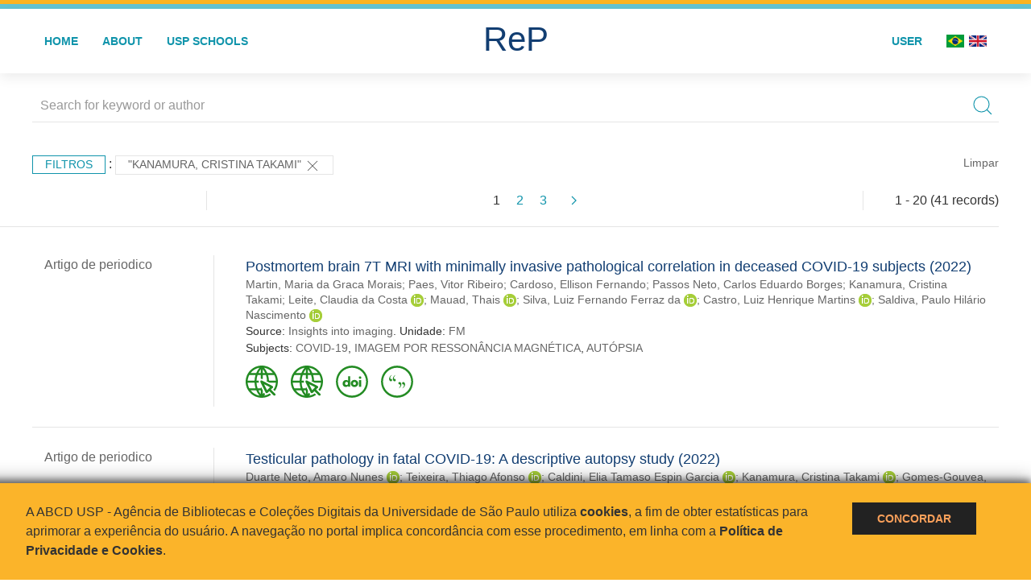

--- FILE ---
content_type: text/html; charset=UTF-8
request_url: https://repositorio.usp.br/result.php?filter%5B%5D=author.person.name:%22Kanamura,%20Cristina%20Takami%22
body_size: 40433
content:
<!DOCTYPE html>
<html>
<head>
        
    <link rel="shortcut icon" href="https://repositorio.usp.br/inc/images/faviconUSP.ico" type="image/x-icon">

    <script src="https://repositorio.usp.br/inc/js/jquery.min.js"></script>
    <script src="https://repositorio.usp.br/inc/js/jquery-ui.js"></script>
    <link rel="stylesheet" href="https://repositorio.usp.br/inc/js/jquery-ui.css">
    <script src="https://repositorio.usp.br/inc/js/jquery.form-validator.min.js"></script>

    <!-- Uikit - Local -->
    <link rel="stylesheet" href="https://repositorio.usp.br/inc/uikit/css/uikit.min.css" />
    <script src="https://repositorio.usp.br/inc/uikit/js/uikit.min.js"></script>
    <script src="https://repositorio.usp.br/inc/uikit/js/uikit-icons.min.js"></script>
    <script src="https://repositorio.usp.br/inc/js/visualizar-pdf-mobile.js"></script>

    <!-- USP Custom -->
    <link rel="stylesheet" href="https://repositorio.usp.br/inc/css/style.css">

    <meta name="viewport" content="width=device-width, initial-scale=1">

    <script src="https://js.hcaptcha.com/1/api.js" async defer></script>
    
            <!-- Perto Digital -->
        <script>
            !function
            e(){"complete"===document.readyState?window.setTimeout((function(){
            var
            e,n,t;e="https://cdn.pertoplugin.link/plugin/perto.js.gz",n=5e3,t=
            "https://pertocdn.pertoplugin.link/plugin/perto.js.gz",new
            Promise((function(o,i){var
            c=document.createElement("script");function
            r(){if(document.head.removeChild(c),t){var
            e=document.createElement("script");e.src=t,document.head.appendChild(
            e),e.onload=function(){o(!0)},e.onerror=function(){o(!1)}}else
            o(!1)}c.src=e,document.head.appendChild(c);var
            u=setTimeout((function(){r()}),n);c.onload=function(){clearTimeout(u)
            ,o(!0)},c.onerror=function(){clearTimeout(u),r()}}))}),2e3):
            window.setTimeout((function(){e()}),1e3)}();
        </script>
        <title>ReP USP - Resultado da busca</title>

            <!-- D3.js Libraries and CSS -->
        <script type="text/javascript" src="inc/jquery/d3.v3.min.js"></script>
        <!-- UV Charts -->
        <script type="text/javascript" src=inc/uvcharts/uvcharts.full.min.js></script>
    
</head>
<body style="min-height: 45em; position: relative;">
    
<div style="height: 0.3em; background: #fcb421;"></div>
<div style="height: 0.4em; background: #64c4d2;"></div>
<div class="uk-card uk-card-default" >
<div class="uk-visible@m">
    <div id="menu" class="uk-container uk-navbar-container uk-margin uk-navbar-transparent" uk-navbar="dropbar: true; dropbar-mode: push; mode: click" uk-navbar>
        <div class="uk-navbar-left">
            <ul class="uk-navbar-nav uk-link-text">
                <li class="uk-active"><a class="uk-link-heading" href="https://repositorio.usp.br/index.php">Home</a></li>
                <li class="uk-active">
                    <a href="https://repositorio.usp.br/sobre.php">About</a>
                </li>
                <li class="uk-active">
                    <a href="#modal-full" uk-toggle>USP Schools</a>

                    <div id="modal-full" class="uk-modal-full" uk-modal>
                        <div class="uk-modal-dialog uk-modal-body">
                            <button class="uk-modal-close-full uk-close-large" type="button" uk-close></button>
                            <div class="uk-grid-collapse uk-child-width-1-4@s uk-flex-middle" uk-grid>
                                <div class="uk-background-cover" style="background-image: url('https://repositorio.usp.br/inc/images/PracaDoRelogio-MarcosSantos.jpg');" uk-height-viewport></div>
                                <div class="uk-padding">
                                    <h3>USP Schools</h3>
                                    				    					                                                                                        <a href="https://repositorio.usp.br/result.php?filter[]=unidadeUSP:&quot;EACH&quot;" class="uk-text-small" style="color:#333">
                                                Escola de Artes, Ciências e Humanidades (EACH)                                            </a>
                                            <br/>
                                            					 
                                    					                                                                                        <a href="https://repositorio.usp.br/result.php?filter[]=unidadeUSP:&quot;ECA&quot;" class="uk-text-small" style="color:#333">
                                                Escola de Comunicações e Artes (ECA)                                            </a>
                                            <br/>
                                            					 
                                    					                                                                                        <a href="https://repositorio.usp.br/result.php?filter[]=unidadeUSP:&quot;EE&quot;" class="uk-text-small" style="color:#333">
                                                Escola de Enfermagem (EE)                                            </a>
                                            <br/>
                                            					 
                                    					                                                                                        <a href="https://repositorio.usp.br/result.php?filter[]=unidadeUSP:&quot;EERP&quot;" class="uk-text-small" style="color:#333">
                                                Escola de Enfermagem de Ribeirão Preto (EERP)                                            </a>
                                            <br/>
                                            					 
                                    					                                                                                        <a href="https://repositorio.usp.br/result.php?filter[]=unidadeUSP:&quot;EEFE&quot;" class="uk-text-small" style="color:#333">
                                                Escola de Educação Física e Esporte (EEFE)                                            </a>
                                            <br/>
                                            					 
                                    					                                                                                        <a href="https://repositorio.usp.br/result.php?filter[]=unidadeUSP:&quot;EEFERP&quot;" class="uk-text-small" style="color:#333">
                                                Escola de Educação Física e Esporte de Ribeirão Preto (EEFERP)                                            </a>
                                            <br/>
                                            					 
                                    					                                                                                        <a href="https://repositorio.usp.br/result.php?filter[]=unidadeUSP:&quot;EEL&quot;" class="uk-text-small" style="color:#333">
                                                Escola de Engenharia de Lorena (EEL)                                            </a>
                                            <br/>
                                            					 
                                    					                                                                                        <a href="https://repositorio.usp.br/result.php?filter[]=unidadeUSP:&quot;EESC&quot;" class="uk-text-small" style="color:#333">
                                                Escola de Engenharia de São Carlos (EESC)                                            </a>
                                            <br/>
                                            					 
                                    					                                                                                        <a href="https://repositorio.usp.br/result.php?filter[]=unidadeUSP:&quot;EP&quot;" class="uk-text-small" style="color:#333">
                                                Escola Politécnica (EP)                                            </a>
                                            <br/>
                                            					 
                                    					                                                                                        <a href="https://repositorio.usp.br/result.php?filter[]=unidadeUSP:&quot;ESALQ&quot;" class="uk-text-small" style="color:#333">
                                                Escola Superior de Agricultura Luiz de Queiroz (ESALQ)                                            </a>
                                            <br/>
                                            					 
                                    					                                                                                        <a href="https://repositorio.usp.br/result.php?filter[]=unidadeUSP:&quot;FAU&quot;" class="uk-text-small" style="color:#333">
                                                Faculdade de Arquitetura e Urbanismo (FAU)                                            </a>
                                            <br/>
                                            					 
                                    					                                                                                        <a href="https://repositorio.usp.br/result.php?filter[]=unidadeUSP:&quot;FCF&quot;" class="uk-text-small" style="color:#333">
                                                Faculdade de Ciências Farmacêuticas (FCF)                                            </a>
                                            <br/>
                                            					 
                                    					                                                                                        <a href="https://repositorio.usp.br/result.php?filter[]=unidadeUSP:&quot;FCFRP&quot;" class="uk-text-small" style="color:#333">
                                                Faculdade de Ciências Farmacêuticas de Ribeirão Preto (FCFRP)                                            </a>
                                            <br/>
                                            					 
                                    					                                                                                        <a href="https://repositorio.usp.br/result.php?filter[]=unidadeUSP:&quot;FD&quot;" class="uk-text-small" style="color:#333">
                                                Faculdade de Direito (FD)                                            </a>
                                            <br/>
                                            					 
                                    					                                                                                        <a href="https://repositorio.usp.br/result.php?filter[]=unidadeUSP:&quot;FDRP&quot;" class="uk-text-small" style="color:#333">
                                                Faculdade de Direito de Ribeirão Preto (FDRP)                                            </a>
                                            <br/>
                                            					 
                                    					                                                                                        <a href="https://repositorio.usp.br/result.php?filter[]=unidadeUSP:&quot;FEA&quot;" class="uk-text-small" style="color:#333">
                                                Faculdade de Economia, Administração, Contabilidade e Atuária (FEA)                                            </a>
                                            <br/>
                                            					 
                                    					                                                                                        <a href="https://repositorio.usp.br/result.php?filter[]=unidadeUSP:&quot;FEARP&quot;" class="uk-text-small" style="color:#333">
                                                Faculdade de Economia, Administração e Contabilidade de Ribeirão Preto (FEARP)                                            </a>
                                            <br/>
                                            					 
                                    					                                                                                        <a href="https://repositorio.usp.br/result.php?filter[]=unidadeUSP:&quot;FE&quot;" class="uk-text-small" style="color:#333">
                                                Faculdade de Educação (FE)                                            </a>
                                            <br/>
                                                                                            </div>
                                                <div class="uk-padding">
					    					 
                                    					                                                                                        <a href="https://repositorio.usp.br/result.php?filter[]=unidadeUSP:&quot;FFCLRP&quot;" class="uk-text-small" style="color:#333">
                                                Faculdade de Filosofia, Ciências e Letras de Ribeirão Preto (FFCLRP)                                            </a>
                                            <br/>
                                            					 
                                    					                                                                                        <a href="https://repositorio.usp.br/result.php?filter[]=unidadeUSP:&quot;FFLCH&quot;" class="uk-text-small" style="color:#333">
                                                Faculdade de Filosofia, Letras e Ciências Humanas (FFLCH)                                            </a>
                                            <br/>
                                            					 
                                    					                                                                                        <a href="https://repositorio.usp.br/result.php?filter[]=unidadeUSP:&quot;FM&quot;" class="uk-text-small" style="color:#333">
                                                Faculdade de Medicina (FM)                                            </a>
                                            <br/>
                                            					 
                                    					                                                                                        <a href="https://repositorio.usp.br/result.php?filter[]=unidadeUSP:&quot;FMRP&quot;" class="uk-text-small" style="color:#333">
                                                Faculdade de Medicina de Ribeirão Preto (FMRP)                                            </a>
                                            <br/>
                                            					 
                                    					                                                                                        <a href="https://repositorio.usp.br/result.php?filter[]=unidadeUSP:&quot;FMVZ&quot;" class="uk-text-small" style="color:#333">
                                                Faculdade de Medicina Veterinária e Zootecnia (FMVZ)                                            </a>
                                            <br/>
                                            					 
                                    					                                                                                        <a href="https://repositorio.usp.br/result.php?filter[]=unidadeUSP:&quot;FO&quot;" class="uk-text-small" style="color:#333">
                                                Faculdade de Odontologia (FO)                                            </a>
                                            <br/>
                                            					 
                                    					                                                                                        <a href="https://repositorio.usp.br/result.php?filter[]=unidadeUSP:&quot;FOB&quot;" class="uk-text-small" style="color:#333">
                                                Faculdade de Odontologia de Bauru (FOB)                                            </a>
                                            <br/>
                                            					 
                                    					                                                                                        <a href="https://repositorio.usp.br/result.php?filter[]=unidadeUSP:&quot;FORP&quot;" class="uk-text-small" style="color:#333">
                                                Faculdade de Odontologia de Ribeirão Preto (FORP)                                            </a>
                                            <br/>
                                            					 
                                    					                                                                                        <a href="https://repositorio.usp.br/result.php?filter[]=unidadeUSP:&quot;FSP&quot;" class="uk-text-small" style="color:#333">
                                                Faculdade de Saúde Pública (FSP)                                            </a>
                                            <br/>
                                            					 
                                    					                                                                                        <a href="https://repositorio.usp.br/result.php?filter[]=unidadeUSP:&quot;FZEA&quot;" class="uk-text-small" style="color:#333">
                                                Faculdade de Zootecnia e Engenharia de Alimentos (FZEA)                                            </a>
                                            <br/>
                                            					 
                                    					                                                                                        <a href="https://repositorio.usp.br/result.php?filter[]=unidadeUSP:&quot;IAU&quot;" class="uk-text-small" style="color:#333">
                                                Instituto de Arquitetura e Urbanismo (IAU)                                            </a>
                                            <br/>
                                            					 
                                    					                                                                                        <a href="https://repositorio.usp.br/result.php?filter[]=unidadeUSP:&quot;IAG&quot;" class="uk-text-small" style="color:#333">
                                                Instituto de Astronomia, Geofísica e Ciências Atmosféricas (IAG)                                            </a>
                                            <br/>
                                            					 
                                    					                                                                                        <a href="https://repositorio.usp.br/result.php?filter[]=unidadeUSP:&quot;IB&quot;" class="uk-text-small" style="color:#333">
                                                Instituto de Biociências (IB)                                            </a>
                                            <br/>
                                            					 
                                    					                                                                                        <a href="https://repositorio.usp.br/result.php?filter[]=unidadeUSP:&quot;ICB&quot;" class="uk-text-small" style="color:#333">
                                                Instituto de Ciências Biomédicas (ICB)                                            </a>
                                            <br/>
                                            					 
                                    					                                                                                        <a href="https://repositorio.usp.br/result.php?filter[]=unidadeUSP:&quot;ICMC&quot;" class="uk-text-small" style="color:#333">
                                                Instituto de Ciências Matemáticas e de Computação (ICMC)                                            </a>
                                            <br/>
                                            					 
                                    					                                                                                        <a href="https://repositorio.usp.br/result.php?filter[]=unidadeUSP:&quot;IF&quot;" class="uk-text-small" style="color:#333">
                                                Instituto de Física (IF)                                            </a>
                                            <br/>
                                            					 
                                    					                                                                                        <a href="https://repositorio.usp.br/result.php?filter[]=unidadeUSP:&quot;IFSC&quot;" class="uk-text-small" style="color:#333">
                                                Instituto de Física de São Carlos (IFSC)                                            </a>
                                            <br/>
                                            					 
                                    					                                                                                        <a href="https://repositorio.usp.br/result.php?filter[]=unidadeUSP:&quot;IGC&quot;" class="uk-text-small" style="color:#333">
                                                Instituto de Geociências (IGc)                                            </a>
                                            <br/>
                                                                                            </div>
                                                <div class="uk-padding">
					    					 
                                    					                                                                                        <a href="https://repositorio.usp.br/result.php?filter[]=unidadeUSP:&quot;IME&quot;" class="uk-text-small" style="color:#333">
                                                Instituto de Matemática e Estatística (IME)                                            </a>
                                            <br/>
                                            					 
                                    					                                                                                        <a href="https://repositorio.usp.br/result.php?filter[]=unidadeUSP:&quot;IMT&quot;" class="uk-text-small" style="color:#333">
                                                Instituto de Medicina Tropical de São Paulo (IMT)                                            </a>
                                            <br/>
                                            					 
                                    					                                                                                        <a href="https://repositorio.usp.br/result.php?filter[]=unidadeUSP:&quot;IP&quot;" class="uk-text-small" style="color:#333">
                                                Instituto de Psicologia (IP)                                            </a>
                                            <br/>
                                            					 
                                    					                                                                                        <a href="https://repositorio.usp.br/result.php?filter[]=unidadeUSP:&quot;IQ&quot;" class="uk-text-small" style="color:#333">
                                                Instituto de Química (IQ)                                            </a>
                                            <br/>
                                            					 
                                    					                                                                                        <a href="https://repositorio.usp.br/result.php?filter[]=unidadeUSP:&quot;IQSC&quot;" class="uk-text-small" style="color:#333">
                                                Instituto de Química de São Carlos (IQSC)                                            </a>
                                            <br/>
                                            					 
                                    					                                                                                        <a href="https://repositorio.usp.br/result.php?filter[]=unidadeUSP:&quot;IRI&quot;" class="uk-text-small" style="color:#333">
                                                Instituto de Relações Internacionais (IRI)                                            </a>
                                            <br/>
                                            					 
                                    					                                                                                        <a href="https://repositorio.usp.br/result.php?filter[]=unidadeUSP:&quot;IO&quot;" class="uk-text-small" style="color:#333">
                                                Instituto Oceanográfico (IO)                                            </a>
                                            <br/>
                                            					 
                                    					                                                                                        <a href="https://repositorio.usp.br/result.php?filter[]=unidadeUSP:&quot;CEBIMAR&quot;" class="uk-text-small" style="color:#333">
                                                Centro de Biologia Marinha (CEBIMAR)                                            </a>
                                            <br/>
                                            					 
                                    					                                                                                        <a href="https://repositorio.usp.br/result.php?filter[]=unidadeUSP:&quot;CDCC&quot;" class="uk-text-small" style="color:#333">
                                                Centro de Divulgação Científica e Cultural (CDCC)                                            </a>
                                            <br/>
                                            					 
                                    					                                                                                        <a href="https://repositorio.usp.br/result.php?filter[]=unidadeUSP:&quot;CENA&quot;" class="uk-text-small" style="color:#333">
                                                Centro de Energia Nuclear na Agricultura (CENA)                                            </a>
                                            <br/>
                                            					 
                                    					                                                                                        <a href="https://repositorio.usp.br/result.php?filter[]=unidadeUSP:&quot;HRAC&quot;" class="uk-text-small" style="color:#333">
                                                Hospital de Reabilitação de Anomalias Craniofaciais (HRAC)                                            </a>
                                            <br/>
                                            					 
                                    					                                                                                        <a href="https://repositorio.usp.br/result.php?filter[]=unidadeUSP:&quot;HU&quot;" class="uk-text-small" style="color:#333">
                                                Hospital Universitário (HU)                                            </a>
                                            <br/>
                                            					 
                                    					                                                                                        <a href="https://repositorio.usp.br/result.php?filter[]=unidadeUSP:&quot;IEE&quot;" class="uk-text-small" style="color:#333">
                                                Instituto de Energia e Ambiente (IEE)                                            </a>
                                            <br/>
                                            					 
                                    					                                                                                        <a href="https://repositorio.usp.br/result.php?filter[]=unidadeUSP:&quot;IEB&quot;" class="uk-text-small" style="color:#333">
                                                Instituto de Estudos Brasileiros (IEB)                                            </a>
                                            <br/>
                                            					 
                                    					                                                                                        <a href="https://repositorio.usp.br/result.php?filter[]=unidadeUSP:&quot;MAE&quot;" class="uk-text-small" style="color:#333">
                                                Museu de Arqueologia e Etnologia (MAE)                                            </a>
                                            <br/>
                                            					 
                                    					                                                                                        <a href="https://repositorio.usp.br/result.php?filter[]=unidadeUSP:&quot;MAC&quot;" class="uk-text-small" style="color:#333">
                                                Museu de Arte Contemporânea (MAC)                                            </a>
                                            <br/>
                                            					 
                                    					                                                                                        <a href="https://repositorio.usp.br/result.php?filter[]=unidadeUSP:&quot;MZ&quot;" class="uk-text-small" style="color:#333">
                                                Museu de Zoologia (MZ)                                            </a>
                                            <br/>
                                            					 
                                    					                                                                                        <a href="https://repositorio.usp.br/result.php?filter[]=unidadeUSP:&quot;MP&quot;" class="uk-text-small" style="color:#333">
                                                Museu Paulista (MP)                                            </a>
                                            <br/>
                                            					 
                                                                    </div>
                            </div>
                        </div>
                    </div>

                </li>
                
             </ul>
        </div>
        <div class="uk-navbar-center" style="top: 60%;">
	<a class="uk-navbar-item uk-logo" href="https://repositorio.usp.br/index.php"><h1 style="font-family: Arial, sans-serif; color: #123e72;">ReP</h1></a>
        </div>
        <div class="uk-navbar-right">
            <ul class="uk-navbar-nav">
                
                
		<li class="uk-active">
                    		    <li><a href="https://repositorio.usp.br/aut/oauth.php" rel="nofollow">User</a></li>
                                    </li>

			<!--<li class="uk-active"><a href="https://www.abcd.usp.br" target="_blank" rel="noopener noreferrer">ABCD USP</a></li>-->

                <!--                    <li><a href="http://repositorio.usp.br/result.php?filter%5B%5D=author.person.name:%22Kanamura,%20Cristina%20Takami%22&locale=en_US"><img src="inc/images/en.png" style="width: 1.6em;">
                    </a></li>
                -->
                <li>
                                        <a href="http://repositorio.usp.br/result.php?filter%5B%5D=author.person.name:%22Kanamura,%20Cristina%20Takami%22&locale=pt_BR" style="padding-right: 0.2em;">
                        <img src="https://repositorio.usp.br/inc/images/br.png" style="width: 1.6em;">
                    </a>
                </li>
                <li>
                    <a href="http://repositorio.usp.br/result.php?filter%5B%5D=author.person.name:%22Kanamura,%20Cristina%20Takami%22&locale=en_US" style="padding-left: 0.2em;">
                        <img src="https://repositorio.usp.br/inc/images/en.png" style="width: 1.6em;">
                    </a>
                </li>
            </ul>
        </div>
    </div>
    </div>


<div class="uk-hidden@m">
    <div class="uk-offcanvas-content">

        <div class="uk-navbar-left">
            <a class="uk-navbar-toggle" href="#" uk-toggle="target: #offcanvas-nav-primary" style="color:black"><span uk-navbar-toggle-icon></span> <span class="uk-margin-small-left">Menu</span></a>
        </div>

        <div id="offcanvas-nav-primary" uk-offcanvas="overlay: true">
            <div class="uk-offcanvas-bar uk-flex uk-flex-column">

                <ul class="uk-nav uk-nav-primary uk-nav-center uk-margin-auto-vertical">
                    <li class="uk-active"><a href="index.php">Home</a></li>
                    <li class="uk-active"><a href="advanced_search.php">Busca técnica</a></li>
                    <li class="uk-nav-divider"></li>
                    <li class="uk-active"><a href="contact.php">Contact</a></li>
                    <li class="uk-active"><a href="sobre.php">About</a></li>
		    <li class="uk-active"><a href="https://www.abcd.usp.br" target="_blank" rel="noopener noreferrer">ABCD USP</a></li>
                </ul>

            </div>
        </div>
    </div>
</div>

</div>

    <script>
  (function(i,s,o,g,r,a,m){i['GoogleAnalyticsObject']=r;i[r]=i[r]||function(){
  (i[r].q=i[r].q||[]).push(arguments)},i[r].l=1*new Date();a=s.createElement(o),
  m=s.getElementsByTagName(o)[0];a.async=1;a.src=g;m.parentNode.insertBefore(a,m)
  })(window,document,'script','https://www.google-analytics.com/analytics.js','ga');
  ga('create', 'UA-82811529-1', 'auto');
  ga('send', 'pageview');
</script>
<!-- Google tag (gtag.js) -->
<script async src="https://www.googletagmanager.com/gtag/js?id=G-YHBERXZ71G"></script>
<script>
  window.dataLayer = window.dataLayer || [];
  function gtag(){dataLayer.push(arguments);}
  gtag('js', new Date());

  gtag('config', 'G-YHBERXZ71G');
</script>

    <div class="uk-container" style="position: relative; padding-bottom: 15em;">
        <div class="uk-width-1-1@s uk-width-1-1@m">
            <form class="uk-search uk-search-navbar uk-width-1-1" action="result.php">
                <div class="search uk-form-controls uk-margin uk-search uk-search-default uk-width-1-1@s uk-width-1-1@m uk-align-center">
                    <input type="hidden" name="fields[]" value="name">
                    <input type="hidden" name="fields[]" value="author.person.name">
                    <input type="hidden" name="fields[]" value="authorUSP.name">
                    <input type="hidden" name="fields[]" value="about">
                    <input type="hidden" name="fields[]" value="description">
                    <button class="search-button uk-search-icon-flip" uk-search-icon="ratio: 1"></button>
                    <input class="search-input uk-input" id="form-stacked-text" type="search" placeholder="Search for keyword or author" name="search[]" value="">
                </div>
            </form>
        </div>
        <div class="uk-width-1-1@s uk-width-1-1@m">
            <p class="uk-margin-top" uk-margin>
                <a href="#offcanvas-slide" class="uk-button uk-button-small uk-text-small filtros" uk-toggle>
                    Filtros                </a> :
            <!-- List of filters - Start -->
                            <a class="uk-button uk-button-default uk-button-small uk-text-small" href="http://repositorio.usp.br/result.php?">"Kanamura, Cristina Takami" <span uk-icon="icon: close; ratio: 1"></span></a>                <a class="uk-text-small" href="index.php" style="float: right;">Limpar</a>
            
                        <!-- List of filters - End -->
            </p>
        </div>
        <div class="uk-grid-divider" uk-grid>
            <div id="offcanvas-slide" uk-offcanvas>
                <div class="uk-offcanvas-bar uk-background-muted uk-text-secondary">
                    <h3 class="title">Filtros</h3>
            <!--<div class="uk-width-1-4@s uk-width-2-6@m">-->
                    <!-- Facetas - Início -->
                        <hr>
                        <ul class="uk-nav uk-nav-default uk-nav-parent-icon" uk-nav="multiple: true">
                            <li class="uk-parent"><a href="#" style="color:#123e72;">Sources</a> <ul class="uk-nav-sub"><li><div uk-grid>
                            <div class="uk-width-2-3 uk-text-small" style="color:#333"><a class="capitalize link" href="//repositorio.usp.br/result.php?filter%5B%5D=author.person.name:%22Kanamura,%20Cristina%20Takami%22&filter[]=base:&quot;Produção científica&quot;"  title="E" style="font-size: 90%">produção científica (~40)</a></div>
                            <div class="uk-width-1-3" style="color:#333">
                            <a class="link" href="//repositorio.usp.br/result.php?filter%5B%5D=author.person.name:%22Kanamura,%20Cristina%20Takami%22&notFilter[]=base:&quot;Produção científica&quot;" title="Remover do resultado"><span uk-icon="icon: minus-circle; ratio: 1"></span></a>
                            </div></div></li><li><div uk-grid>
                            <div class="uk-width-2-3 uk-text-small" style="color:#333"><a class="capitalize link" href="//repositorio.usp.br/result.php?filter%5B%5D=author.person.name:%22Kanamura,%20Cristina%20Takami%22&filter[]=base:&quot;Teses e dissertações&quot;"  title="E" style="font-size: 90%">teses e dissertações (~1)</a></div>
                            <div class="uk-width-1-3" style="color:#333">
                            <a class="link" href="//repositorio.usp.br/result.php?filter%5B%5D=author.person.name:%22Kanamura,%20Cristina%20Takami%22&notFilter[]=base:&quot;Teses e dissertações&quot;" title="Remover do resultado"><span uk-icon="icon: minus-circle; ratio: 1"></span></a>
                            </div></div></li></ul></li><li class="uk-parent"><a href="#" style="color:#123e72;">Document Types</a> <ul class="uk-nav-sub"><li><div uk-grid>
                            <div class="uk-width-2-3 uk-text-small" style="color:#333"><a class="capitalize link" href="//repositorio.usp.br/result.php?filter%5B%5D=author.person.name:%22Kanamura,%20Cristina%20Takami%22&filter[]=type:&quot;ARTIGO DE PERIODICO&quot;"  title="E" style="font-size: 90%">artigo de periodico (~30)</a></div>
                            <div class="uk-width-1-3" style="color:#333">
                            <a class="link" href="//repositorio.usp.br/result.php?filter%5B%5D=author.person.name:%22Kanamura,%20Cristina%20Takami%22&notFilter[]=type:&quot;ARTIGO DE PERIODICO&quot;" title="Remover do resultado"><span uk-icon="icon: minus-circle; ratio: 1"></span></a>
                            </div></div></li><li><div uk-grid>
                            <div class="uk-width-2-3 uk-text-small" style="color:#333"><a class="capitalize link" href="//repositorio.usp.br/result.php?filter%5B%5D=author.person.name:%22Kanamura,%20Cristina%20Takami%22&filter[]=type:&quot;TRABALHO DE EVENTO-RESUMO&quot;"  title="E" style="font-size: 90%">trabalho de evento-resumo (~6)</a></div>
                            <div class="uk-width-1-3" style="color:#333">
                            <a class="link" href="//repositorio.usp.br/result.php?filter%5B%5D=author.person.name:%22Kanamura,%20Cristina%20Takami%22&notFilter[]=type:&quot;TRABALHO DE EVENTO-RESUMO&quot;" title="Remover do resultado"><span uk-icon="icon: minus-circle; ratio: 1"></span></a>
                            </div></div></li><li><div uk-grid>
                            <div class="uk-width-2-3 uk-text-small" style="color:#333"><a class="capitalize link" href="//repositorio.usp.br/result.php?filter%5B%5D=author.person.name:%22Kanamura,%20Cristina%20Takami%22&filter[]=type:&quot;TRABALHO DE EVENTO&quot;"  title="E" style="font-size: 90%">trabalho de evento (~3)</a></div>
                            <div class="uk-width-1-3" style="color:#333">
                            <a class="link" href="//repositorio.usp.br/result.php?filter%5B%5D=author.person.name:%22Kanamura,%20Cristina%20Takami%22&notFilter[]=type:&quot;TRABALHO DE EVENTO&quot;" title="Remover do resultado"><span uk-icon="icon: minus-circle; ratio: 1"></span></a>
                            </div></div></li><li><div uk-grid>
                            <div class="uk-width-2-3 uk-text-small" style="color:#333"><a class="capitalize link" href="//repositorio.usp.br/result.php?filter%5B%5D=author.person.name:%22Kanamura,%20Cristina%20Takami%22&filter[]=type:&quot;EDITOR DE PERIODICO&quot;"  title="E" style="font-size: 90%">editor de periodico (~1)</a></div>
                            <div class="uk-width-1-3" style="color:#333">
                            <a class="link" href="//repositorio.usp.br/result.php?filter%5B%5D=author.person.name:%22Kanamura,%20Cristina%20Takami%22&notFilter[]=type:&quot;EDITOR DE PERIODICO&quot;" title="Remover do resultado"><span uk-icon="icon: minus-circle; ratio: 1"></span></a>
                            </div></div></li><li><div uk-grid>
                            <div class="uk-width-2-3 uk-text-small" style="color:#333"><a class="capitalize link" href="//repositorio.usp.br/result.php?filter%5B%5D=author.person.name:%22Kanamura,%20Cristina%20Takami%22&filter[]=type:&quot;TESE&quot;"  title="E" style="font-size: 90%">tese (~1)</a></div>
                            <div class="uk-width-1-3" style="color:#333">
                            <a class="link" href="//repositorio.usp.br/result.php?filter%5B%5D=author.person.name:%22Kanamura,%20Cristina%20Takami%22&notFilter[]=type:&quot;TESE&quot;" title="Remover do resultado"><span uk-icon="icon: minus-circle; ratio: 1"></span></a>
                            </div></div></li></ul></li><li class="uk-parent"><a href="#" style="color:#123e72;">Grau</a> <ul class="uk-nav-sub"><li><div uk-grid>
                            <div class="uk-width-2-3 uk-text-small" style="color:#333"><a class="capitalize link" href="//repositorio.usp.br/result.php?filter%5B%5D=author.person.name:%22Kanamura,%20Cristina%20Takami%22&filter[]=inSupportOf:&quot;Dissertação (Mestrado)&quot;"  title="E" style="font-size: 90%">dissertação (mestrado) (~1)</a></div>
                            <div class="uk-width-1-3" style="color:#333">
                            <a class="link" href="//repositorio.usp.br/result.php?filter%5B%5D=author.person.name:%22Kanamura,%20Cristina%20Takami%22&notFilter[]=inSupportOf:&quot;Dissertação (Mestrado)&quot;" title="Remover do resultado"><span uk-icon="icon: minus-circle; ratio: 1"></span></a>
                            </div></div></li></ul></li><li class="uk-parent"><a href="#"  style="color:#123e72;">USP Schools</a> <ul class="uk-nav-sub"><li><div uk-grid>
                            <div class="uk-width-2-3 uk-text-small" style="color:#333"><a class="uppercase link" href="//repositorio.usp.br/result.php?filter%5B%5D=author.person.name:%22Kanamura,%20Cristina%20Takami%22&filter[]=unidadeUSP:&quot;FMVZ&quot;"  title="E" style="font-size: 90%">fmvz (22)</a></div>
                            <div class="uk-width-1-3" style="color:#333">
                            <a class="link" href="//repositorio.usp.br/result.php?filter%5B%5D=author.person.name:%22Kanamura,%20Cristina%20Takami%22&notFilter[]=unidadeUSP:&quot;FMVZ&quot;" title="Remover do resultado"><span uk-icon="icon: minus-circle; ratio: 1"></span></a>
                            </div></div></li><li><div uk-grid>
                            <div class="uk-width-2-3 uk-text-small" style="color:#333"><a class="uppercase link" href="//repositorio.usp.br/result.php?filter%5B%5D=author.person.name:%22Kanamura,%20Cristina%20Takami%22&filter[]=unidadeUSP:&quot;FM&quot;"  title="E" style="font-size: 90%">fm (20)</a></div>
                            <div class="uk-width-1-3" style="color:#333">
                            <a class="link" href="//repositorio.usp.br/result.php?filter%5B%5D=author.person.name:%22Kanamura,%20Cristina%20Takami%22&notFilter[]=unidadeUSP:&quot;FM&quot;" title="Remover do resultado"><span uk-icon="icon: minus-circle; ratio: 1"></span></a>
                            </div></div></li><li><div uk-grid>
                            <div class="uk-width-2-3 uk-text-small" style="color:#333"><a class="uppercase link" href="//repositorio.usp.br/result.php?filter%5B%5D=author.person.name:%22Kanamura,%20Cristina%20Takami%22&filter[]=unidadeUSP:&quot;FZEA&quot;"  title="E" style="font-size: 90%">fzea (3)</a></div>
                            <div class="uk-width-1-3" style="color:#333">
                            <a class="link" href="//repositorio.usp.br/result.php?filter%5B%5D=author.person.name:%22Kanamura,%20Cristina%20Takami%22&notFilter[]=unidadeUSP:&quot;FZEA&quot;" title="Remover do resultado"><span uk-icon="icon: minus-circle; ratio: 1"></span></a>
                            </div></div></li><li><div uk-grid>
                            <div class="uk-width-2-3 uk-text-small" style="color:#333"><a class="uppercase link" href="//repositorio.usp.br/result.php?filter%5B%5D=author.person.name:%22Kanamura,%20Cristina%20Takami%22&filter[]=unidadeUSP:&quot;ICB&quot;"  title="E" style="font-size: 90%">icb (3)</a></div>
                            <div class="uk-width-1-3" style="color:#333">
                            <a class="link" href="//repositorio.usp.br/result.php?filter%5B%5D=author.person.name:%22Kanamura,%20Cristina%20Takami%22&notFilter[]=unidadeUSP:&quot;ICB&quot;" title="Remover do resultado"><span uk-icon="icon: minus-circle; ratio: 1"></span></a>
                            </div></div></li><li><div uk-grid>
                            <div class="uk-width-2-3 uk-text-small" style="color:#333"><a class="uppercase link" href="//repositorio.usp.br/result.php?filter%5B%5D=author.person.name:%22Kanamura,%20Cristina%20Takami%22&filter[]=unidadeUSP:&quot;FCF&quot;"  title="E" style="font-size: 90%">fcf (2)</a></div>
                            <div class="uk-width-1-3" style="color:#333">
                            <a class="link" href="//repositorio.usp.br/result.php?filter%5B%5D=author.person.name:%22Kanamura,%20Cristina%20Takami%22&notFilter[]=unidadeUSP:&quot;FCF&quot;" title="Remover do resultado"><span uk-icon="icon: minus-circle; ratio: 1"></span></a>
                            </div></div></li><a id="link" href="#unidadeUSP" uk-toggle>mais >></a></ul></li>
            <div id="unidadeUSP" uk-modal="center: true">
                <div class="uk-modal-dialog">
                    <button class="uk-modal-close-default" type="button" uk-close></button>
                    <div class="uk-modal-header">
                        <h2 class="uk-modal-title">USP Schools</h2>
                    </div>
                    <div class="uk-modal-body">
                    <ul class="uk-list">
            <li><div uk-grid>
                            <div class="uk-width-2-3 uk-text-small" style="color:#333"><a class="uppercase link" href="//repositorio.usp.br/result.php?filter%5B%5D=author.person.name:%22Kanamura,%20Cristina%20Takami%22&filter[]=unidadeUSP:&quot;FMVZ&quot;">fmvz (22)</a></div>
                            <div class="uk-width-1-3" style="color:#333">
                            <a class="link" href="//repositorio.usp.br/result.php?filter%5B%5D=author.person.name:%22Kanamura,%20Cristina%20Takami%22&notFilter[]=unidadeUSP:&quot;FMVZ&quot;"><span uk-icon="icon: minus-circle; ratio: 1"></span></a>
                            </div></div></li><li><div uk-grid>
                            <div class="uk-width-2-3 uk-text-small" style="color:#333"><a class="uppercase link" href="//repositorio.usp.br/result.php?filter%5B%5D=author.person.name:%22Kanamura,%20Cristina%20Takami%22&filter[]=unidadeUSP:&quot;FM&quot;">fm (20)</a></div>
                            <div class="uk-width-1-3" style="color:#333">
                            <a class="link" href="//repositorio.usp.br/result.php?filter%5B%5D=author.person.name:%22Kanamura,%20Cristina%20Takami%22&notFilter[]=unidadeUSP:&quot;FM&quot;"><span uk-icon="icon: minus-circle; ratio: 1"></span></a>
                            </div></div></li><li><div uk-grid>
                            <div class="uk-width-2-3 uk-text-small" style="color:#333"><a class="uppercase link" href="//repositorio.usp.br/result.php?filter%5B%5D=author.person.name:%22Kanamura,%20Cristina%20Takami%22&filter[]=unidadeUSP:&quot;FZEA&quot;">fzea (3)</a></div>
                            <div class="uk-width-1-3" style="color:#333">
                            <a class="link" href="//repositorio.usp.br/result.php?filter%5B%5D=author.person.name:%22Kanamura,%20Cristina%20Takami%22&notFilter[]=unidadeUSP:&quot;FZEA&quot;"><span uk-icon="icon: minus-circle; ratio: 1"></span></a>
                            </div></div></li><li><div uk-grid>
                            <div class="uk-width-2-3 uk-text-small" style="color:#333"><a class="uppercase link" href="//repositorio.usp.br/result.php?filter%5B%5D=author.person.name:%22Kanamura,%20Cristina%20Takami%22&filter[]=unidadeUSP:&quot;ICB&quot;">icb (3)</a></div>
                            <div class="uk-width-1-3" style="color:#333">
                            <a class="link" href="//repositorio.usp.br/result.php?filter%5B%5D=author.person.name:%22Kanamura,%20Cristina%20Takami%22&notFilter[]=unidadeUSP:&quot;ICB&quot;"><span uk-icon="icon: minus-circle; ratio: 1"></span></a>
                            </div></div></li><li><div uk-grid>
                            <div class="uk-width-2-3 uk-text-small" style="color:#333"><a class="uppercase link" href="//repositorio.usp.br/result.php?filter%5B%5D=author.person.name:%22Kanamura,%20Cristina%20Takami%22&filter[]=unidadeUSP:&quot;FCF&quot;">fcf (2)</a></div>
                            <div class="uk-width-1-3" style="color:#333">
                            <a class="link" href="//repositorio.usp.br/result.php?filter%5B%5D=author.person.name:%22Kanamura,%20Cristina%20Takami%22&notFilter[]=unidadeUSP:&quot;FCF&quot;"><span uk-icon="icon: minus-circle; ratio: 1"></span></a>
                            </div></div></li><li><div uk-grid>
                            <div class="uk-width-2-3 uk-text-small" style="color:#333"><a class="uppercase link" href="//repositorio.usp.br/result.php?filter%5B%5D=author.person.name:%22Kanamura,%20Cristina%20Takami%22&filter[]=unidadeUSP:&quot;FMRP&quot;">fmrp (2)</a></div>
                            <div class="uk-width-1-3" style="color:#333">
                            <a class="link" href="//repositorio.usp.br/result.php?filter%5B%5D=author.person.name:%22Kanamura,%20Cristina%20Takami%22&notFilter[]=unidadeUSP:&quot;FMRP&quot;"><span uk-icon="icon: minus-circle; ratio: 1"></span></a>
                            </div></div></li><li><div uk-grid>
                            <div class="uk-width-2-3 uk-text-small" style="color:#333"><a class="uppercase link" href="//repositorio.usp.br/result.php?filter%5B%5D=author.person.name:%22Kanamura,%20Cristina%20Takami%22&filter[]=unidadeUSP:&quot;FSP&quot;">fsp (2)</a></div>
                            <div class="uk-width-1-3" style="color:#333">
                            <a class="link" href="//repositorio.usp.br/result.php?filter%5B%5D=author.person.name:%22Kanamura,%20Cristina%20Takami%22&notFilter[]=unidadeUSP:&quot;FSP&quot;"><span uk-icon="icon: minus-circle; ratio: 1"></span></a>
                            </div></div></li><li><div uk-grid>
                            <div class="uk-width-2-3 uk-text-small" style="color:#333"><a class="uppercase link" href="//repositorio.usp.br/result.php?filter%5B%5D=author.person.name:%22Kanamura,%20Cristina%20Takami%22&filter[]=unidadeUSP:&quot;HU&quot;">hu (1)</a></div>
                            <div class="uk-width-1-3" style="color:#333">
                            <a class="link" href="//repositorio.usp.br/result.php?filter%5B%5D=author.person.name:%22Kanamura,%20Cristina%20Takami%22&notFilter[]=unidadeUSP:&quot;HU&quot;"><span uk-icon="icon: minus-circle; ratio: 1"></span></a>
                            </div></div></li><li><div uk-grid>
                            <div class="uk-width-2-3 uk-text-small" style="color:#333"><a class="uppercase link" href="//repositorio.usp.br/result.php?filter%5B%5D=author.person.name:%22Kanamura,%20Cristina%20Takami%22&filter[]=unidadeUSP:&quot;IMT&quot;">imt (1)</a></div>
                            <div class="uk-width-1-3" style="color:#333">
                            <a class="link" href="//repositorio.usp.br/result.php?filter%5B%5D=author.person.name:%22Kanamura,%20Cristina%20Takami%22&notFilter[]=unidadeUSP:&quot;IMT&quot;"><span uk-icon="icon: minus-circle; ratio: 1"></span></a>
                            </div></div></li><li><div uk-grid>
                            <div class="uk-width-2-3 uk-text-small" style="color:#333"><a class="uppercase link" href="//repositorio.usp.br/result.php?filter%5B%5D=author.person.name:%22Kanamura,%20Cristina%20Takami%22&filter[]=unidadeUSP:&quot;IQ&quot;">iq (1)</a></div>
                            <div class="uk-width-1-3" style="color:#333">
                            <a class="link" href="//repositorio.usp.br/result.php?filter%5B%5D=author.person.name:%22Kanamura,%20Cristina%20Takami%22&notFilter[]=unidadeUSP:&quot;IQ&quot;"><span uk-icon="icon: minus-circle; ratio: 1"></span></a>
                            </div></div></li><li><div uk-grid>
                            <div class="uk-width-2-3 uk-text-small" style="color:#333"><a class="uppercase link" href="//repositorio.usp.br/result.php?filter%5B%5D=author.person.name:%22Kanamura,%20Cristina%20Takami%22&filter[]=unidadeUSP:&quot;Interunidades em Bioinformática&quot;">interunidades em bioinformática (1)</a></div>
                            <div class="uk-width-1-3" style="color:#333">
                            <a class="link" href="//repositorio.usp.br/result.php?filter%5B%5D=author.person.name:%22Kanamura,%20Cristina%20Takami%22&notFilter[]=unidadeUSP:&quot;Interunidades em Bioinformática&quot;"><span uk-icon="icon: minus-circle; ratio: 1"></span></a>
                            </div></div></li></ul>
            </div>
            <div class="uk-modal-footer uk-text-right">
                <button class="uk-button uk-button-default uk-modal-close" type="button">Fechar</button>
            </div>
            </div>
            </div>
            <li class="uk-parent"><a href="#"  style="color:#123e72;">Departament</a> <ul class="uk-nav-sub"><li><div uk-grid>
                            <div class="uk-width-2-3 uk-text-small" style="color:#333"><a class="uppercase link" href="//repositorio.usp.br/result.php?filter%5B%5D=author.person.name:%22Kanamura,%20Cristina%20Takami%22&filter[]=authorUSP.departament:&quot;FMVZ-VPT&quot;"  title="E" style="font-size: 90%">fmvz-vpt (21)</a></div>
                            <div class="uk-width-1-3" style="color:#333">
                            <a class="link" href="//repositorio.usp.br/result.php?filter%5B%5D=author.person.name:%22Kanamura,%20Cristina%20Takami%22&notFilter[]=authorUSP.departament:&quot;FMVZ-VPT&quot;" title="Remover do resultado"><span uk-icon="icon: minus-circle; ratio: 1"></span></a>
                            </div></div></li><li><div uk-grid>
                            <div class="uk-width-2-3 uk-text-small" style="color:#333"><a class="uppercase link" href="//repositorio.usp.br/result.php?filter%5B%5D=author.person.name:%22Kanamura,%20Cristina%20Takami%22&filter[]=authorUSP.departament:&quot;FM-MPT&quot;"  title="E" style="font-size: 90%">fm-mpt (20)</a></div>
                            <div class="uk-width-1-3" style="color:#333">
                            <a class="link" href="//repositorio.usp.br/result.php?filter%5B%5D=author.person.name:%22Kanamura,%20Cristina%20Takami%22&notFilter[]=authorUSP.departament:&quot;FM-MPT&quot;" title="Remover do resultado"><span uk-icon="icon: minus-circle; ratio: 1"></span></a>
                            </div></div></li><li><div uk-grid>
                            <div class="uk-width-2-3 uk-text-small" style="color:#333"><a class="uppercase link" href="//repositorio.usp.br/result.php?filter%5B%5D=author.person.name:%22Kanamura,%20Cristina%20Takami%22&filter[]=authorUSP.departament:&quot;FMVZ-VPS&quot;"  title="E" style="font-size: 90%">fmvz-vps (5)</a></div>
                            <div class="uk-width-1-3" style="color:#333">
                            <a class="link" href="//repositorio.usp.br/result.php?filter%5B%5D=author.person.name:%22Kanamura,%20Cristina%20Takami%22&notFilter[]=authorUSP.departament:&quot;FMVZ-VPS&quot;" title="Remover do resultado"><span uk-icon="icon: minus-circle; ratio: 1"></span></a>
                            </div></div></li><li><div uk-grid>
                            <div class="uk-width-2-3 uk-text-small" style="color:#333"><a class="uppercase link" href="//repositorio.usp.br/result.php?filter%5B%5D=author.person.name:%22Kanamura,%20Cristina%20Takami%22&filter[]=authorUSP.departament:&quot;FM-MDR&quot;"  title="E" style="font-size: 90%">fm-mdr (2)</a></div>
                            <div class="uk-width-1-3" style="color:#333">
                            <a class="link" href="//repositorio.usp.br/result.php?filter%5B%5D=author.person.name:%22Kanamura,%20Cristina%20Takami%22&notFilter[]=authorUSP.departament:&quot;FM-MDR&quot;" title="Remover do resultado"><span uk-icon="icon: minus-circle; ratio: 1"></span></a>
                            </div></div></li><li><div uk-grid>
                            <div class="uk-width-2-3 uk-text-small" style="color:#333"><a class="uppercase link" href="//repositorio.usp.br/result.php?filter%5B%5D=author.person.name:%22Kanamura,%20Cristina%20Takami%22&filter[]=authorUSP.departament:&quot;FSP-HEP&quot;"  title="E" style="font-size: 90%">fsp-hep (2)</a></div>
                            <div class="uk-width-1-3" style="color:#333">
                            <a class="link" href="//repositorio.usp.br/result.php?filter%5B%5D=author.person.name:%22Kanamura,%20Cristina%20Takami%22&notFilter[]=authorUSP.departament:&quot;FSP-HEP&quot;" title="Remover do resultado"><span uk-icon="icon: minus-circle; ratio: 1"></span></a>
                            </div></div></li><a id="link" href="#authorUSP_departament" uk-toggle>mais >></a></ul></li>
            <div id="authorUSP_departament" uk-modal="center: true">
                <div class="uk-modal-dialog">
                    <button class="uk-modal-close-default" type="button" uk-close></button>
                    <div class="uk-modal-header">
                        <h2 class="uk-modal-title">Departament</h2>
                    </div>
                    <div class="uk-modal-body">
                    <ul class="uk-list">
            <li><div uk-grid>
                            <div class="uk-width-2-3 uk-text-small" style="color:#333"><a class="uppercase link" href="//repositorio.usp.br/result.php?filter%5B%5D=author.person.name:%22Kanamura,%20Cristina%20Takami%22&filter[]=authorUSP.departament:&quot;FMVZ-VPT&quot;">fmvz-vpt (21)</a></div>
                            <div class="uk-width-1-3" style="color:#333">
                            <a class="link" href="//repositorio.usp.br/result.php?filter%5B%5D=author.person.name:%22Kanamura,%20Cristina%20Takami%22&notFilter[]=authorUSP.departament:&quot;FMVZ-VPT&quot;"><span uk-icon="icon: minus-circle; ratio: 1"></span></a>
                            </div></div></li><li><div uk-grid>
                            <div class="uk-width-2-3 uk-text-small" style="color:#333"><a class="uppercase link" href="//repositorio.usp.br/result.php?filter%5B%5D=author.person.name:%22Kanamura,%20Cristina%20Takami%22&filter[]=authorUSP.departament:&quot;FM-MPT&quot;">fm-mpt (20)</a></div>
                            <div class="uk-width-1-3" style="color:#333">
                            <a class="link" href="//repositorio.usp.br/result.php?filter%5B%5D=author.person.name:%22Kanamura,%20Cristina%20Takami%22&notFilter[]=authorUSP.departament:&quot;FM-MPT&quot;"><span uk-icon="icon: minus-circle; ratio: 1"></span></a>
                            </div></div></li><li><div uk-grid>
                            <div class="uk-width-2-3 uk-text-small" style="color:#333"><a class="uppercase link" href="//repositorio.usp.br/result.php?filter%5B%5D=author.person.name:%22Kanamura,%20Cristina%20Takami%22&filter[]=authorUSP.departament:&quot;FMVZ-VPS&quot;">fmvz-vps (5)</a></div>
                            <div class="uk-width-1-3" style="color:#333">
                            <a class="link" href="//repositorio.usp.br/result.php?filter%5B%5D=author.person.name:%22Kanamura,%20Cristina%20Takami%22&notFilter[]=authorUSP.departament:&quot;FMVZ-VPS&quot;"><span uk-icon="icon: minus-circle; ratio: 1"></span></a>
                            </div></div></li><li><div uk-grid>
                            <div class="uk-width-2-3 uk-text-small" style="color:#333"><a class="uppercase link" href="//repositorio.usp.br/result.php?filter%5B%5D=author.person.name:%22Kanamura,%20Cristina%20Takami%22&filter[]=authorUSP.departament:&quot;FM-MDR&quot;">fm-mdr (2)</a></div>
                            <div class="uk-width-1-3" style="color:#333">
                            <a class="link" href="//repositorio.usp.br/result.php?filter%5B%5D=author.person.name:%22Kanamura,%20Cristina%20Takami%22&notFilter[]=authorUSP.departament:&quot;FM-MDR&quot;"><span uk-icon="icon: minus-circle; ratio: 1"></span></a>
                            </div></div></li><li><div uk-grid>
                            <div class="uk-width-2-3 uk-text-small" style="color:#333"><a class="uppercase link" href="//repositorio.usp.br/result.php?filter%5B%5D=author.person.name:%22Kanamura,%20Cristina%20Takami%22&filter[]=authorUSP.departament:&quot;FSP-HEP&quot;">fsp-hep (2)</a></div>
                            <div class="uk-width-1-3" style="color:#333">
                            <a class="link" href="//repositorio.usp.br/result.php?filter%5B%5D=author.person.name:%22Kanamura,%20Cristina%20Takami%22&notFilter[]=authorUSP.departament:&quot;FSP-HEP&quot;"><span uk-icon="icon: minus-circle; ratio: 1"></span></a>
                            </div></div></li><li><div uk-grid>
                            <div class="uk-width-2-3 uk-text-small" style="color:#333"><a class="uppercase link" href="//repositorio.usp.br/result.php?filter%5B%5D=author.person.name:%22Kanamura,%20Cristina%20Takami%22&filter[]=authorUSP.departament:&quot;FZEA-ZMV&quot;">fzea-zmv (2)</a></div>
                            <div class="uk-width-1-3" style="color:#333">
                            <a class="link" href="//repositorio.usp.br/result.php?filter%5B%5D=author.person.name:%22Kanamura,%20Cristina%20Takami%22&notFilter[]=authorUSP.departament:&quot;FZEA-ZMV&quot;"><span uk-icon="icon: minus-circle; ratio: 1"></span></a>
                            </div></div></li><li><div uk-grid>
                            <div class="uk-width-2-3 uk-text-small" style="color:#333"><a class="uppercase link" href="//repositorio.usp.br/result.php?filter%5B%5D=author.person.name:%22Kanamura,%20Cristina%20Takami%22&filter[]=authorUSP.departament:&quot;ICB-BMM&quot;">icb-bmm (2)</a></div>
                            <div class="uk-width-1-3" style="color:#333">
                            <a class="link" href="//repositorio.usp.br/result.php?filter%5B%5D=author.person.name:%22Kanamura,%20Cristina%20Takami%22&notFilter[]=authorUSP.departament:&quot;ICB-BMM&quot;"><span uk-icon="icon: minus-circle; ratio: 1"></span></a>
                            </div></div></li><li><div uk-grid>
                            <div class="uk-width-2-3 uk-text-small" style="color:#333"><a class="uppercase link" href="//repositorio.usp.br/result.php?filter%5B%5D=author.person.name:%22Kanamura,%20Cristina%20Takami%22&filter[]=authorUSP.departament:&quot;FCF-FBA&quot;">fcf-fba (1)</a></div>
                            <div class="uk-width-1-3" style="color:#333">
                            <a class="link" href="//repositorio.usp.br/result.php?filter%5B%5D=author.person.name:%22Kanamura,%20Cristina%20Takami%22&notFilter[]=authorUSP.departament:&quot;FCF-FBA&quot;"><span uk-icon="icon: minus-circle; ratio: 1"></span></a>
                            </div></div></li><li><div uk-grid>
                            <div class="uk-width-2-3 uk-text-small" style="color:#333"><a class="uppercase link" href="//repositorio.usp.br/result.php?filter%5B%5D=author.person.name:%22Kanamura,%20Cristina%20Takami%22&filter[]=authorUSP.departament:&quot;FCF-FBC&quot;">fcf-fbc (1)</a></div>
                            <div class="uk-width-1-3" style="color:#333">
                            <a class="link" href="//repositorio.usp.br/result.php?filter%5B%5D=author.person.name:%22Kanamura,%20Cristina%20Takami%22&notFilter[]=authorUSP.departament:&quot;FCF-FBC&quot;"><span uk-icon="icon: minus-circle; ratio: 1"></span></a>
                            </div></div></li><li><div uk-grid>
                            <div class="uk-width-2-3 uk-text-small" style="color:#333"><a class="uppercase link" href="//repositorio.usp.br/result.php?filter%5B%5D=author.person.name:%22Kanamura,%20Cristina%20Takami%22&filter[]=authorUSP.departament:&quot;FM-MCG&quot;">fm-mcg (1)</a></div>
                            <div class="uk-width-1-3" style="color:#333">
                            <a class="link" href="//repositorio.usp.br/result.php?filter%5B%5D=author.person.name:%22Kanamura,%20Cristina%20Takami%22&notFilter[]=authorUSP.departament:&quot;FM-MCG&quot;"><span uk-icon="icon: minus-circle; ratio: 1"></span></a>
                            </div></div></li><li><div uk-grid>
                            <div class="uk-width-2-3 uk-text-small" style="color:#333"><a class="uppercase link" href="//repositorio.usp.br/result.php?filter%5B%5D=author.person.name:%22Kanamura,%20Cristina%20Takami%22&filter[]=authorUSP.departament:&quot;FM-MIP&quot;">fm-mip (1)</a></div>
                            <div class="uk-width-1-3" style="color:#333">
                            <a class="link" href="//repositorio.usp.br/result.php?filter%5B%5D=author.person.name:%22Kanamura,%20Cristina%20Takami%22&notFilter[]=authorUSP.departament:&quot;FM-MIP&quot;"><span uk-icon="icon: minus-circle; ratio: 1"></span></a>
                            </div></div></li><li><div uk-grid>
                            <div class="uk-width-2-3 uk-text-small" style="color:#333"><a class="uppercase link" href="//repositorio.usp.br/result.php?filter%5B%5D=author.person.name:%22Kanamura,%20Cristina%20Takami%22&filter[]=authorUSP.departament:&quot;FM-MNE&quot;">fm-mne (1)</a></div>
                            <div class="uk-width-1-3" style="color:#333">
                            <a class="link" href="//repositorio.usp.br/result.php?filter%5B%5D=author.person.name:%22Kanamura,%20Cristina%20Takami%22&notFilter[]=authorUSP.departament:&quot;FM-MNE&quot;"><span uk-icon="icon: minus-circle; ratio: 1"></span></a>
                            </div></div></li><li><div uk-grid>
                            <div class="uk-width-2-3 uk-text-small" style="color:#333"><a class="uppercase link" href="//repositorio.usp.br/result.php?filter%5B%5D=author.person.name:%22Kanamura,%20Cristina%20Takami%22&filter[]=authorUSP.departament:&quot;FM-MPR&quot;">fm-mpr (1)</a></div>
                            <div class="uk-width-1-3" style="color:#333">
                            <a class="link" href="//repositorio.usp.br/result.php?filter%5B%5D=author.person.name:%22Kanamura,%20Cristina%20Takami%22&notFilter[]=authorUSP.departament:&quot;FM-MPR&quot;"><span uk-icon="icon: minus-circle; ratio: 1"></span></a>
                            </div></div></li><li><div uk-grid>
                            <div class="uk-width-2-3 uk-text-small" style="color:#333"><a class="uppercase link" href="//repositorio.usp.br/result.php?filter%5B%5D=author.person.name:%22Kanamura,%20Cristina%20Takami%22&filter[]=authorUSP.departament:&quot;FMRP-RCM&quot;">fmrp-rcm (1)</a></div>
                            <div class="uk-width-1-3" style="color:#333">
                            <a class="link" href="//repositorio.usp.br/result.php?filter%5B%5D=author.person.name:%22Kanamura,%20Cristina%20Takami%22&notFilter[]=authorUSP.departament:&quot;FMRP-RCM&quot;"><span uk-icon="icon: minus-circle; ratio: 1"></span></a>
                            </div></div></li><li><div uk-grid>
                            <div class="uk-width-2-3 uk-text-small" style="color:#333"><a class="uppercase link" href="//repositorio.usp.br/result.php?filter%5B%5D=author.person.name:%22Kanamura,%20Cristina%20Takami%22&filter[]=authorUSP.departament:&quot;FMVZ-ATCUASO-10&quot;">fmvz-atcuaso-10 (1)</a></div>
                            <div class="uk-width-1-3" style="color:#333">
                            <a class="link" href="//repositorio.usp.br/result.php?filter%5B%5D=author.person.name:%22Kanamura,%20Cristina%20Takami%22&notFilter[]=authorUSP.departament:&quot;FMVZ-ATCUASO-10&quot;"><span uk-icon="icon: minus-circle; ratio: 1"></span></a>
                            </div></div></li><li><div uk-grid>
                            <div class="uk-width-2-3 uk-text-small" style="color:#333"><a class="uppercase link" href="//repositorio.usp.br/result.php?filter%5B%5D=author.person.name:%22Kanamura,%20Cristina%20Takami%22&filter[]=authorUSP.departament:&quot;FZEA-ZAZ&quot;">fzea-zaz (1)</a></div>
                            <div class="uk-width-1-3" style="color:#333">
                            <a class="link" href="//repositorio.usp.br/result.php?filter%5B%5D=author.person.name:%22Kanamura,%20Cristina%20Takami%22&notFilter[]=authorUSP.departament:&quot;FZEA-ZAZ&quot;"><span uk-icon="icon: minus-circle; ratio: 1"></span></a>
                            </div></div></li><li><div uk-grid>
                            <div class="uk-width-2-3 uk-text-small" style="color:#333"><a class="uppercase link" href="//repositorio.usp.br/result.php?filter%5B%5D=author.person.name:%22Kanamura,%20Cristina%20Takami%22&filter[]=authorUSP.departament:&quot;ICB-BMI&quot;">icb-bmi (1)</a></div>
                            <div class="uk-width-1-3" style="color:#333">
                            <a class="link" href="//repositorio.usp.br/result.php?filter%5B%5D=author.person.name:%22Kanamura,%20Cristina%20Takami%22&notFilter[]=authorUSP.departament:&quot;ICB-BMI&quot;"><span uk-icon="icon: minus-circle; ratio: 1"></span></a>
                            </div></div></li><li><div uk-grid>
                            <div class="uk-width-2-3 uk-text-small" style="color:#333"><a class="uppercase link" href="//repositorio.usp.br/result.php?filter%5B%5D=author.person.name:%22Kanamura,%20Cristina%20Takami%22&filter[]=authorUSP.departament:&quot;IMT-DVCIENT-83&quot;">imt-dvcient-83 (1)</a></div>
                            <div class="uk-width-1-3" style="color:#333">
                            <a class="link" href="//repositorio.usp.br/result.php?filter%5B%5D=author.person.name:%22Kanamura,%20Cristina%20Takami%22&notFilter[]=authorUSP.departament:&quot;IMT-DVCIENT-83&quot;"><span uk-icon="icon: minus-circle; ratio: 1"></span></a>
                            </div></div></li></ul>
            </div>
            <div class="uk-modal-footer uk-text-right">
                <button class="uk-button uk-button-default uk-modal-close" type="button">Fechar</button>
            </div>
            </div>
            </div>
            <li class="uk-parent"><a href="#"  style="color:#123e72;">Authors</a> <ul class="uk-nav-sub"><li><div uk-grid>
                            <div class="uk-width-2-3 uk-text-small" style="color:#333"><a class="capitalize link" href="//repositorio.usp.br/result.php?filter%5B%5D=author.person.name:%22Kanamura,%20Cristina%20Takami%22&filter[]=author.person.name:&quot;Kanamura, Cristina Takami&quot;"  title="E" style="font-size: 90%">kanamura, cristina takami (41)</a></div>
                            <div class="uk-width-1-3" style="color:#333">
                            <a class="link" href="//repositorio.usp.br/result.php?filter%5B%5D=author.person.name:%22Kanamura,%20Cristina%20Takami%22&notFilter[]=author.person.name:&quot;Kanamura, Cristina Takami&quot;" title="Remover do resultado"><span uk-icon="icon: minus-circle; ratio: 1"></span></a>
                            </div></div></li><li><div uk-grid>
                            <div class="uk-width-2-3 uk-text-small" style="color:#333"><a class="capitalize link" href="//repositorio.usp.br/result.php?filter%5B%5D=author.person.name:%22Kanamura,%20Cristina%20Takami%22&filter[]=author.person.name:&quot;Catão-Dias, José Luiz&quot;"  title="E" style="font-size: 90%">catão-dias, josé luiz (12)</a></div>
                            <div class="uk-width-1-3" style="color:#333">
                            <a class="link" href="//repositorio.usp.br/result.php?filter%5B%5D=author.person.name:%22Kanamura,%20Cristina%20Takami%22&notFilter[]=author.person.name:&quot;Catão-Dias, José Luiz&quot;" title="Remover do resultado"><span uk-icon="icon: minus-circle; ratio: 1"></span></a>
                            </div></div></li><li><div uk-grid>
                            <div class="uk-width-2-3 uk-text-small" style="color:#333"><a class="capitalize link" href="//repositorio.usp.br/result.php?filter%5B%5D=author.person.name:%22Kanamura,%20Cristina%20Takami%22&filter[]=author.person.name:&quot;Alves, Venâncio Avancini Ferreira&quot;"  title="E" style="font-size: 90%">alves, venâncio avancini ferreira (11)</a></div>
                            <div class="uk-width-1-3" style="color:#333">
                            <a class="link" href="//repositorio.usp.br/result.php?filter%5B%5D=author.person.name:%22Kanamura,%20Cristina%20Takami%22&notFilter[]=author.person.name:&quot;Alves, Venâncio Avancini Ferreira&quot;" title="Remover do resultado"><span uk-icon="icon: minus-circle; ratio: 1"></span></a>
                            </div></div></li><li><div uk-grid>
                            <div class="uk-width-2-3 uk-text-small" style="color:#333"><a class="capitalize link" href="//repositorio.usp.br/result.php?filter%5B%5D=author.person.name:%22Kanamura,%20Cristina%20Takami%22&filter[]=author.person.name:&quot;Longatto Filho, Adhemar&quot;"  title="E" style="font-size: 90%">longatto filho, adhemar (8)</a></div>
                            <div class="uk-width-1-3" style="color:#333">
                            <a class="link" href="//repositorio.usp.br/result.php?filter%5B%5D=author.person.name:%22Kanamura,%20Cristina%20Takami%22&notFilter[]=author.person.name:&quot;Longatto Filho, Adhemar&quot;" title="Remover do resultado"><span uk-icon="icon: minus-circle; ratio: 1"></span></a>
                            </div></div></li><li><div uk-grid>
                            <div class="uk-width-2-3 uk-text-small" style="color:#333"><a class="capitalize link" href="//repositorio.usp.br/result.php?filter%5B%5D=author.person.name:%22Kanamura,%20Cristina%20Takami%22&filter[]=author.person.name:&quot;Matushima, Eliana Reiko&quot;"  title="E" style="font-size: 90%">matushima, eliana reiko (8)</a></div>
                            <div class="uk-width-1-3" style="color:#333">
                            <a class="link" href="//repositorio.usp.br/result.php?filter%5B%5D=author.person.name:%22Kanamura,%20Cristina%20Takami%22&notFilter[]=author.person.name:&quot;Matushima, Eliana Reiko&quot;" title="Remover do resultado"><span uk-icon="icon: minus-circle; ratio: 1"></span></a>
                            </div></div></li><a id="link" href="#author_person_name" uk-toggle>mais >></a></ul></li>
            <div id="author_person_name" uk-modal="center: true">
                <div class="uk-modal-dialog">
                    <button class="uk-modal-close-default" type="button" uk-close></button>
                    <div class="uk-modal-header">
                        <h2 class="uk-modal-title">Authors</h2>
                    </div>
                    <div class="uk-modal-body">
                    <ul class="uk-list">
            <li><div uk-grid>
                            <div class="uk-width-2-3 uk-text-small" style="color:#333"><a class="capitalize link" href="//repositorio.usp.br/result.php?filter%5B%5D=author.person.name:%22Kanamura,%20Cristina%20Takami%22&filter[]=author.person.name:&quot;Kanamura, Cristina Takami&quot;">kanamura, cristina takami (41)</a></div>
                            <div class="uk-width-1-3" style="color:#333">
                            <a class="link" href="//repositorio.usp.br/result.php?filter%5B%5D=author.person.name:%22Kanamura,%20Cristina%20Takami%22&notFilter[]=author.person.name:&quot;Kanamura, Cristina Takami&quot;"><span uk-icon="icon: minus-circle; ratio: 1"></span></a>
                            </div></div></li><li><div uk-grid>
                            <div class="uk-width-2-3 uk-text-small" style="color:#333"><a class="capitalize link" href="//repositorio.usp.br/result.php?filter%5B%5D=author.person.name:%22Kanamura,%20Cristina%20Takami%22&filter[]=author.person.name:&quot;Catão-Dias, José Luiz&quot;">catão-dias, josé luiz (12)</a></div>
                            <div class="uk-width-1-3" style="color:#333">
                            <a class="link" href="//repositorio.usp.br/result.php?filter%5B%5D=author.person.name:%22Kanamura,%20Cristina%20Takami%22&notFilter[]=author.person.name:&quot;Catão-Dias, José Luiz&quot;"><span uk-icon="icon: minus-circle; ratio: 1"></span></a>
                            </div></div></li><li><div uk-grid>
                            <div class="uk-width-2-3 uk-text-small" style="color:#333"><a class="capitalize link" href="//repositorio.usp.br/result.php?filter%5B%5D=author.person.name:%22Kanamura,%20Cristina%20Takami%22&filter[]=author.person.name:&quot;Alves, Venâncio Avancini Ferreira&quot;">alves, venâncio avancini ferreira (11)</a></div>
                            <div class="uk-width-1-3" style="color:#333">
                            <a class="link" href="//repositorio.usp.br/result.php?filter%5B%5D=author.person.name:%22Kanamura,%20Cristina%20Takami%22&notFilter[]=author.person.name:&quot;Alves, Venâncio Avancini Ferreira&quot;"><span uk-icon="icon: minus-circle; ratio: 1"></span></a>
                            </div></div></li><li><div uk-grid>
                            <div class="uk-width-2-3 uk-text-small" style="color:#333"><a class="capitalize link" href="//repositorio.usp.br/result.php?filter%5B%5D=author.person.name:%22Kanamura,%20Cristina%20Takami%22&filter[]=author.person.name:&quot;Longatto Filho, Adhemar&quot;">longatto filho, adhemar (8)</a></div>
                            <div class="uk-width-1-3" style="color:#333">
                            <a class="link" href="//repositorio.usp.br/result.php?filter%5B%5D=author.person.name:%22Kanamura,%20Cristina%20Takami%22&notFilter[]=author.person.name:&quot;Longatto Filho, Adhemar&quot;"><span uk-icon="icon: minus-circle; ratio: 1"></span></a>
                            </div></div></li><li><div uk-grid>
                            <div class="uk-width-2-3 uk-text-small" style="color:#333"><a class="capitalize link" href="//repositorio.usp.br/result.php?filter%5B%5D=author.person.name:%22Kanamura,%20Cristina%20Takami%22&filter[]=author.person.name:&quot;Matushima, Eliana Reiko&quot;">matushima, eliana reiko (8)</a></div>
                            <div class="uk-width-1-3" style="color:#333">
                            <a class="link" href="//repositorio.usp.br/result.php?filter%5B%5D=author.person.name:%22Kanamura,%20Cristina%20Takami%22&notFilter[]=author.person.name:&quot;Matushima, Eliana Reiko&quot;"><span uk-icon="icon: minus-circle; ratio: 1"></span></a>
                            </div></div></li><li><div uk-grid>
                            <div class="uk-width-2-3 uk-text-small" style="color:#333"><a class="capitalize link" href="//repositorio.usp.br/result.php?filter%5B%5D=author.person.name:%22Kanamura,%20Cristina%20Takami%22&filter[]=author.person.name:&quot;Díaz-Delgado, Josué&quot;">díaz-delgado, josué (6)</a></div>
                            <div class="uk-width-1-3" style="color:#333">
                            <a class="link" href="//repositorio.usp.br/result.php?filter%5B%5D=author.person.name:%22Kanamura,%20Cristina%20Takami%22&notFilter[]=author.person.name:&quot;Díaz-Delgado, Josué&quot;"><span uk-icon="icon: minus-circle; ratio: 1"></span></a>
                            </div></div></li><li><div uk-grid>
                            <div class="uk-width-2-3 uk-text-small" style="color:#333"><a class="capitalize link" href="//repositorio.usp.br/result.php?filter%5B%5D=author.person.name:%22Kanamura,%20Cristina%20Takami%22&filter[]=author.person.name:&quot;Alves, Venancio Avancini Ferreira&quot;">alves, venancio avancini ferreira (5)</a></div>
                            <div class="uk-width-1-3" style="color:#333">
                            <a class="link" href="//repositorio.usp.br/result.php?filter%5B%5D=author.person.name:%22Kanamura,%20Cristina%20Takami%22&notFilter[]=author.person.name:&quot;Alves, Venancio Avancini Ferreira&quot;"><span uk-icon="icon: minus-circle; ratio: 1"></span></a>
                            </div></div></li><li><div uk-grid>
                            <div class="uk-width-2-3 uk-text-small" style="color:#333"><a class="capitalize link" href="//repositorio.usp.br/result.php?filter%5B%5D=author.person.name:%22Kanamura,%20Cristina%20Takami%22&filter[]=author.person.name:&quot;Teixeira, Rodrigo Hidalgo Friciello&quot;">teixeira, rodrigo hidalgo friciello (5)</a></div>
                            <div class="uk-width-1-3" style="color:#333">
                            <a class="link" href="//repositorio.usp.br/result.php?filter%5B%5D=author.person.name:%22Kanamura,%20Cristina%20Takami%22&notFilter[]=author.person.name:&quot;Teixeira, Rodrigo Hidalgo Friciello&quot;"><span uk-icon="icon: minus-circle; ratio: 1"></span></a>
                            </div></div></li><li><div uk-grid>
                            <div class="uk-width-2-3 uk-text-small" style="color:#333"><a class="capitalize link" href="//repositorio.usp.br/result.php?filter%5B%5D=author.person.name:%22Kanamura,%20Cristina%20Takami%22&filter[]=author.person.name:&quot;Fernandes, Natália Coelho Couto de Azevedo&quot;">fernandes, natália coelho couto de azevedo (4)</a></div>
                            <div class="uk-width-1-3" style="color:#333">
                            <a class="link" href="//repositorio.usp.br/result.php?filter%5B%5D=author.person.name:%22Kanamura,%20Cristina%20Takami%22&notFilter[]=author.person.name:&quot;Fernandes, Natália Coelho Couto de Azevedo&quot;"><span uk-icon="icon: minus-circle; ratio: 1"></span></a>
                            </div></div></li><li><div uk-grid>
                            <div class="uk-width-2-3 uk-text-small" style="color:#333"><a class="capitalize link" href="//repositorio.usp.br/result.php?filter%5B%5D=author.person.name:%22Kanamura,%20Cristina%20Takami%22&filter[]=author.person.name:&quot;Wakamatsu, Alda&quot;">wakamatsu, alda (4)</a></div>
                            <div class="uk-width-1-3" style="color:#333">
                            <a class="link" href="//repositorio.usp.br/result.php?filter%5B%5D=author.person.name:%22Kanamura,%20Cristina%20Takami%22&notFilter[]=author.person.name:&quot;Wakamatsu, Alda&quot;"><span uk-icon="icon: minus-circle; ratio: 1"></span></a>
                            </div></div></li><li><div uk-grid>
                            <div class="uk-width-2-3 uk-text-small" style="color:#333"><a class="capitalize link" href="//repositorio.usp.br/result.php?filter%5B%5D=author.person.name:%22Kanamura,%20Cristina%20Takami%22&filter[]=author.person.name:&quot;Bisi, Hélio&quot;">bisi, hélio (3)</a></div>
                            <div class="uk-width-1-3" style="color:#333">
                            <a class="link" href="//repositorio.usp.br/result.php?filter%5B%5D=author.person.name:%22Kanamura,%20Cristina%20Takami%22&notFilter[]=author.person.name:&quot;Bisi, Hélio&quot;"><span uk-icon="icon: minus-circle; ratio: 1"></span></a>
                            </div></div></li><li><div uk-grid>
                            <div class="uk-width-2-3 uk-text-small" style="color:#333"><a class="capitalize link" href="//repositorio.usp.br/result.php?filter%5B%5D=author.person.name:%22Kanamura,%20Cristina%20Takami%22&filter[]=author.person.name:&quot;Casagrande, Renata Assis&quot;">casagrande, renata assis (3)</a></div>
                            <div class="uk-width-1-3" style="color:#333">
                            <a class="link" href="//repositorio.usp.br/result.php?filter%5B%5D=author.person.name:%22Kanamura,%20Cristina%20Takami%22&notFilter[]=author.person.name:&quot;Casagrande, Renata Assis&quot;"><span uk-icon="icon: minus-circle; ratio: 1"></span></a>
                            </div></div></li><li><div uk-grid>
                            <div class="uk-width-2-3 uk-text-small" style="color:#333"><a class="capitalize link" href="//repositorio.usp.br/result.php?filter%5B%5D=author.person.name:%22Kanamura,%20Cristina%20Takami%22&filter[]=author.person.name:&quot;Dolhnikoff, Marisa&quot;">dolhnikoff, marisa (3)</a></div>
                            <div class="uk-width-1-3" style="color:#333">
                            <a class="link" href="//repositorio.usp.br/result.php?filter%5B%5D=author.person.name:%22Kanamura,%20Cristina%20Takami%22&notFilter[]=author.person.name:&quot;Dolhnikoff, Marisa&quot;"><span uk-icon="icon: minus-circle; ratio: 1"></span></a>
                            </div></div></li><li><div uk-grid>
                            <div class="uk-width-2-3 uk-text-small" style="color:#333"><a class="capitalize link" href="//repositorio.usp.br/result.php?filter%5B%5D=author.person.name:%22Kanamura,%20Cristina%20Takami%22&filter[]=author.person.name:&quot;Duarte Neto, Amaro Nunes&quot;">duarte neto, amaro nunes (3)</a></div>
                            <div class="uk-width-1-3" style="color:#333">
                            <a class="link" href="//repositorio.usp.br/result.php?filter%5B%5D=author.person.name:%22Kanamura,%20Cristina%20Takami%22&notFilter[]=author.person.name:&quot;Duarte Neto, Amaro Nunes&quot;"><span uk-icon="icon: minus-circle; ratio: 1"></span></a>
                            </div></div></li><li><div uk-grid>
                            <div class="uk-width-2-3 uk-text-small" style="color:#333"><a class="capitalize link" href="//repositorio.usp.br/result.php?filter%5B%5D=author.person.name:%22Kanamura,%20Cristina%20Takami%22&filter[]=author.person.name:&quot;Fernández, Antonio&quot;">fernández, antonio (3)</a></div>
                            <div class="uk-width-1-3" style="color:#333">
                            <a class="link" href="//repositorio.usp.br/result.php?filter%5B%5D=author.person.name:%22Kanamura,%20Cristina%20Takami%22&notFilter[]=author.person.name:&quot;Fernández, Antonio&quot;"><span uk-icon="icon: minus-circle; ratio: 1"></span></a>
                            </div></div></li><li><div uk-grid>
                            <div class="uk-width-2-3 uk-text-small" style="color:#333"><a class="capitalize link" href="//repositorio.usp.br/result.php?filter%5B%5D=author.person.name:%22Kanamura,%20Cristina%20Takami%22&filter[]=author.person.name:&quot;Flach, Leonardo&quot;">flach, leonardo (3)</a></div>
                            <div class="uk-width-1-3" style="color:#333">
                            <a class="link" href="//repositorio.usp.br/result.php?filter%5B%5D=author.person.name:%22Kanamura,%20Cristina%20Takami%22&notFilter[]=author.person.name:&quot;Flach, Leonardo&quot;"><span uk-icon="icon: minus-circle; ratio: 1"></span></a>
                            </div></div></li><li><div uk-grid>
                            <div class="uk-width-2-3 uk-text-small" style="color:#333"><a class="capitalize link" href="//repositorio.usp.br/result.php?filter%5B%5D=author.person.name:%22Kanamura,%20Cristina%20Takami%22&filter[]=author.person.name:&quot;Gennari, Solange Maria&quot;">gennari, solange maria (3)</a></div>
                            <div class="uk-width-1-3" style="color:#333">
                            <a class="link" href="//repositorio.usp.br/result.php?filter%5B%5D=author.person.name:%22Kanamura,%20Cristina%20Takami%22&notFilter[]=author.person.name:&quot;Gennari, Solange Maria&quot;"><span uk-icon="icon: minus-circle; ratio: 1"></span></a>
                            </div></div></li><li><div uk-grid>
                            <div class="uk-width-2-3 uk-text-small" style="color:#333"><a class="capitalize link" href="//repositorio.usp.br/result.php?filter%5B%5D=author.person.name:%22Kanamura,%20Cristina%20Takami%22&filter[]=author.person.name:&quot;Groch, Kátia Regina&quot;">groch, kátia regina (3)</a></div>
                            <div class="uk-width-1-3" style="color:#333">
                            <a class="link" href="//repositorio.usp.br/result.php?filter%5B%5D=author.person.name:%22Kanamura,%20Cristina%20Takami%22&notFilter[]=author.person.name:&quot;Groch, Kátia Regina&quot;"><span uk-icon="icon: minus-circle; ratio: 1"></span></a>
                            </div></div></li><li><div uk-grid>
                            <div class="uk-width-2-3 uk-text-small" style="color:#333"><a class="capitalize link" href="//repositorio.usp.br/result.php?filter%5B%5D=author.person.name:%22Kanamura,%20Cristina%20Takami%22&filter[]=author.person.name:&quot;Guerra, Juliana Mariotti&quot;">guerra, juliana mariotti (3)</a></div>
                            <div class="uk-width-1-3" style="color:#333">
                            <a class="link" href="//repositorio.usp.br/result.php?filter%5B%5D=author.person.name:%22Kanamura,%20Cristina%20Takami%22&notFilter[]=author.person.name:&quot;Guerra, Juliana Mariotti&quot;"><span uk-icon="icon: minus-circle; ratio: 1"></span></a>
                            </div></div></li><li><div uk-grid>
                            <div class="uk-width-2-3 uk-text-small" style="color:#333"><a class="capitalize link" href="//repositorio.usp.br/result.php?filter%5B%5D=author.person.name:%22Kanamura,%20Cristina%20Takami%22&filter[]=author.person.name:&quot;Nonogaki, Suely&quot;">nonogaki, suely (3)</a></div>
                            <div class="uk-width-1-3" style="color:#333">
                            <a class="link" href="//repositorio.usp.br/result.php?filter%5B%5D=author.person.name:%22Kanamura,%20Cristina%20Takami%22&notFilter[]=author.person.name:&quot;Nonogaki, Suely&quot;"><span uk-icon="icon: minus-circle; ratio: 1"></span></a>
                            </div></div></li><li><div uk-grid>
                            <div class="uk-width-2-3 uk-text-small" style="color:#333"><a class="capitalize link" href="//repositorio.usp.br/result.php?filter%5B%5D=author.person.name:%22Kanamura,%20Cristina%20Takami%22&filter[]=author.person.name:&quot;Ressio, Rodrigo Albergaria&quot;">ressio, rodrigo albergaria (3)</a></div>
                            <div class="uk-width-1-3" style="color:#333">
                            <a class="link" href="//repositorio.usp.br/result.php?filter%5B%5D=author.person.name:%22Kanamura,%20Cristina%20Takami%22&notFilter[]=author.person.name:&quot;Ressio, Rodrigo Albergaria&quot;"><span uk-icon="icon: minus-circle; ratio: 1"></span></a>
                            </div></div></li><li><div uk-grid>
                            <div class="uk-width-2-3 uk-text-small" style="color:#333"><a class="capitalize link" href="//repositorio.usp.br/result.php?filter%5B%5D=author.person.name:%22Kanamura,%20Cristina%20Takami%22&filter[]=author.person.name:&quot;Saldiva, Paulo Hilário Nascimento&quot;">saldiva, paulo hilário nascimento (3)</a></div>
                            <div class="uk-width-1-3" style="color:#333">
                            <a class="link" href="//repositorio.usp.br/result.php?filter%5B%5D=author.person.name:%22Kanamura,%20Cristina%20Takami%22&notFilter[]=author.person.name:&quot;Saldiva, Paulo Hilário Nascimento&quot;"><span uk-icon="icon: minus-circle; ratio: 1"></span></a>
                            </div></div></li><li><div uk-grid>
                            <div class="uk-width-2-3 uk-text-small" style="color:#333"><a class="capitalize link" href="//repositorio.usp.br/result.php?filter%5B%5D=author.person.name:%22Kanamura,%20Cristina%20Takami%22&filter[]=author.person.name:&quot;Santos, Stéfanie Vanessa&quot;">santos, stéfanie vanessa (3)</a></div>
                            <div class="uk-width-1-3" style="color:#333">
                            <a class="link" href="//repositorio.usp.br/result.php?filter%5B%5D=author.person.name:%22Kanamura,%20Cristina%20Takami%22&notFilter[]=author.person.name:&quot;Santos, Stéfanie Vanessa&quot;"><span uk-icon="icon: minus-circle; ratio: 1"></span></a>
                            </div></div></li><li><div uk-grid>
                            <div class="uk-width-2-3 uk-text-small" style="color:#333"><a class="capitalize link" href="//repositorio.usp.br/result.php?filter%5B%5D=author.person.name:%22Kanamura,%20Cristina%20Takami%22&filter[]=author.person.name:&quot;Sierra, Eva&quot;">sierra, eva (3)</a></div>
                            <div class="uk-width-1-3" style="color:#333">
                            <a class="link" href="//repositorio.usp.br/result.php?filter%5B%5D=author.person.name:%22Kanamura,%20Cristina%20Takami%22&notFilter[]=author.person.name:&quot;Sierra, Eva&quot;"><span uk-icon="icon: minus-circle; ratio: 1"></span></a>
                            </div></div></li><li><div uk-grid>
                            <div class="uk-width-2-3 uk-text-small" style="color:#333"><a class="capitalize link" href="//repositorio.usp.br/result.php?filter%5B%5D=author.person.name:%22Kanamura,%20Cristina%20Takami%22&filter[]=author.person.name:&quot;Takakura, Cleusa Fumica Hirata&quot;">takakura, cleusa fumica hirata (3)</a></div>
                            <div class="uk-width-1-3" style="color:#333">
                            <a class="link" href="//repositorio.usp.br/result.php?filter%5B%5D=author.person.name:%22Kanamura,%20Cristina%20Takami%22&notFilter[]=author.person.name:&quot;Takakura, Cleusa Fumica Hirata&quot;"><span uk-icon="icon: minus-circle; ratio: 1"></span></a>
                            </div></div></li><li><div uk-grid>
                            <div class="uk-width-2-3 uk-text-small" style="color:#333"><a class="capitalize link" href="//repositorio.usp.br/result.php?filter%5B%5D=author.person.name:%22Kanamura,%20Cristina%20Takami%22&filter[]=author.person.name:&quot;Araújo, Leonardo José Tadeu de&quot;">araújo, leonardo josé tadeu de (2)</a></div>
                            <div class="uk-width-1-3" style="color:#333">
                            <a class="link" href="//repositorio.usp.br/result.php?filter%5B%5D=author.person.name:%22Kanamura,%20Cristina%20Takami%22&notFilter[]=author.person.name:&quot;Araújo, Leonardo José Tadeu de&quot;"><span uk-icon="icon: minus-circle; ratio: 1"></span></a>
                            </div></div></li><li><div uk-grid>
                            <div class="uk-width-2-3 uk-text-small" style="color:#333"><a class="capitalize link" href="//repositorio.usp.br/result.php?filter%5B%5D=author.person.name:%22Kanamura,%20Cristina%20Takami%22&filter[]=author.person.name:&quot;Arbelo, Manuel&quot;">arbelo, manuel (2)</a></div>
                            <div class="uk-width-1-3" style="color:#333">
                            <a class="link" href="//repositorio.usp.br/result.php?filter%5B%5D=author.person.name:%22Kanamura,%20Cristina%20Takami%22&notFilter[]=author.person.name:&quot;Arbelo, Manuel&quot;"><span uk-icon="icon: minus-circle; ratio: 1"></span></a>
                            </div></div></li><li><div uk-grid>
                            <div class="uk-width-2-3 uk-text-small" style="color:#333"><a class="capitalize link" href="//repositorio.usp.br/result.php?filter%5B%5D=author.person.name:%22Kanamura,%20Cristina%20Takami%22&filter[]=author.person.name:&quot;Azevedo, Alexandre F&quot;">azevedo, alexandre f (2)</a></div>
                            <div class="uk-width-1-3" style="color:#333">
                            <a class="link" href="//repositorio.usp.br/result.php?filter%5B%5D=author.person.name:%22Kanamura,%20Cristina%20Takami%22&notFilter[]=author.person.name:&quot;Azevedo, Alexandre F&quot;"><span uk-icon="icon: minus-circle; ratio: 1"></span></a>
                            </div></div></li><li><div uk-grid>
                            <div class="uk-width-2-3 uk-text-small" style="color:#333"><a class="capitalize link" href="//repositorio.usp.br/result.php?filter%5B%5D=author.person.name:%22Kanamura,%20Cristina%20Takami%22&filter[]=author.person.name:&quot;Bortolan, Jeni&quot;">bortolan, jeni (2)</a></div>
                            <div class="uk-width-1-3" style="color:#333">
                            <a class="link" href="//repositorio.usp.br/result.php?filter%5B%5D=author.person.name:%22Kanamura,%20Cristina%20Takami%22&notFilter[]=author.person.name:&quot;Bortolan, Jeni&quot;"><span uk-icon="icon: minus-circle; ratio: 1"></span></a>
                            </div></div></li><li><div uk-grid>
                            <div class="uk-width-2-3 uk-text-small" style="color:#333"><a class="capitalize link" href="//repositorio.usp.br/result.php?filter%5B%5D=author.person.name:%22Kanamura,%20Cristina%20Takami%22&filter[]=author.person.name:&quot;Brito Junior, José Lailson&quot;">brito junior, josé lailson (2)</a></div>
                            <div class="uk-width-1-3" style="color:#333">
                            <a class="link" href="//repositorio.usp.br/result.php?filter%5B%5D=author.person.name:%22Kanamura,%20Cristina%20Takami%22&notFilter[]=author.person.name:&quot;Brito Junior, José Lailson&quot;"><span uk-icon="icon: minus-circle; ratio: 1"></span></a>
                            </div></div></li><li><div uk-grid>
                            <div class="uk-width-2-3 uk-text-small" style="color:#333"><a class="capitalize link" href="//repositorio.usp.br/result.php?filter%5B%5D=author.person.name:%22Kanamura,%20Cristina%20Takami%22&filter[]=author.person.name:&quot;Camargo, Rosalinda Yossie Asato de&quot;">camargo, rosalinda yossie asato de (2)</a></div>
                            <div class="uk-width-1-3" style="color:#333">
                            <a class="link" href="//repositorio.usp.br/result.php?filter%5B%5D=author.person.name:%22Kanamura,%20Cristina%20Takami%22&notFilter[]=author.person.name:&quot;Camargo, Rosalinda Yossie Asato de&quot;"><span uk-icon="icon: minus-circle; ratio: 1"></span></a>
                            </div></div></li><li><div uk-grid>
                            <div class="uk-width-2-3 uk-text-small" style="color:#333"><a class="capitalize link" href="//repositorio.usp.br/result.php?filter%5B%5D=author.person.name:%22Kanamura,%20Cristina%20Takami%22&filter[]=author.person.name:&quot;Carvalho, Júlia de&quot;">carvalho, júlia de (2)</a></div>
                            <div class="uk-width-1-3" style="color:#333">
                            <a class="link" href="//repositorio.usp.br/result.php?filter%5B%5D=author.person.name:%22Kanamura,%20Cristina%20Takami%22&notFilter[]=author.person.name:&quot;Carvalho, Júlia de&quot;"><span uk-icon="icon: minus-circle; ratio: 1"></span></a>
                            </div></div></li><li><div uk-grid>
                            <div class="uk-width-2-3 uk-text-small" style="color:#333"><a class="capitalize link" href="//repositorio.usp.br/result.php?filter%5B%5D=author.person.name:%22Kanamura,%20Cristina%20Takami%22&filter[]=author.person.name:&quot;Centelleghe, Cinzia&quot;">centelleghe, cinzia (2)</a></div>
                            <div class="uk-width-1-3" style="color:#333">
                            <a class="link" href="//repositorio.usp.br/result.php?filter%5B%5D=author.person.name:%22Kanamura,%20Cristina%20Takami%22&notFilter[]=author.person.name:&quot;Centelleghe, Cinzia&quot;"><span uk-icon="icon: minus-circle; ratio: 1"></span></a>
                            </div></div></li><li><div uk-grid>
                            <div class="uk-width-2-3 uk-text-small" style="color:#333"><a class="capitalize link" href="//repositorio.usp.br/result.php?filter%5B%5D=author.person.name:%22Kanamura,%20Cristina%20Takami%22&filter[]=author.person.name:&quot;Cirqueira, Cinthya dos Santos&quot;">cirqueira, cinthya dos santos (2)</a></div>
                            <div class="uk-width-1-3" style="color:#333">
                            <a class="link" href="//repositorio.usp.br/result.php?filter%5B%5D=author.person.name:%22Kanamura,%20Cristina%20Takami%22&notFilter[]=author.person.name:&quot;Cirqueira, Cinthya dos Santos&quot;"><span uk-icon="icon: minus-circle; ratio: 1"></span></a>
                            </div></div></li><li><div uk-grid>
                            <div class="uk-width-2-3 uk-text-small" style="color:#333"><a class="capitalize link" href="//repositorio.usp.br/result.php?filter%5B%5D=author.person.name:%22Kanamura,%20Cristina%20Takami%22&filter[]=author.person.name:&quot;Di Francesco, Gabriella&quot;">di francesco, gabriella (2)</a></div>
                            <div class="uk-width-1-3" style="color:#333">
                            <a class="link" href="//repositorio.usp.br/result.php?filter%5B%5D=author.person.name:%22Kanamura,%20Cristina%20Takami%22&notFilter[]=author.person.name:&quot;Di Francesco, Gabriella&quot;"><span uk-icon="icon: minus-circle; ratio: 1"></span></a>
                            </div></div></li><li><div uk-grid>
                            <div class="uk-width-2-3 uk-text-small" style="color:#333"><a class="capitalize link" href="//repositorio.usp.br/result.php?filter%5B%5D=author.person.name:%22Kanamura,%20Cristina%20Takami%22&filter[]=author.person.name:&quot;Di Guardo, Giovanni&quot;">di guardo, giovanni (2)</a></div>
                            <div class="uk-width-1-3" style="color:#333">
                            <a class="link" href="//repositorio.usp.br/result.php?filter%5B%5D=author.person.name:%22Kanamura,%20Cristina%20Takami%22&notFilter[]=author.person.name:&quot;Di Guardo, Giovanni&quot;"><span uk-icon="icon: minus-circle; ratio: 1"></span></a>
                            </div></div></li><li><div uk-grid>
                            <div class="uk-width-2-3 uk-text-small" style="color:#333"><a class="capitalize link" href="//repositorio.usp.br/result.php?filter%5B%5D=author.person.name:%22Kanamura,%20Cristina%20Takami%22&filter[]=author.person.name:&quot;Di Loretto, Celso&quot;">di loretto, celso (2)</a></div>
                            <div class="uk-width-1-3" style="color:#333">
                            <a class="link" href="//repositorio.usp.br/result.php?filter%5B%5D=author.person.name:%22Kanamura,%20Cristina%20Takami%22&notFilter[]=author.person.name:&quot;Di Loretto, Celso&quot;"><span uk-icon="icon: minus-circle; ratio: 1"></span></a>
                            </div></div></li><li><div uk-grid>
                            <div class="uk-width-2-3 uk-text-small" style="color:#333"><a class="capitalize link" href="//repositorio.usp.br/result.php?filter%5B%5D=author.person.name:%22Kanamura,%20Cristina%20Takami%22&filter[]=author.person.name:&quot;Di Renzo, Ludovica&quot;">di renzo, ludovica (2)</a></div>
                            <div class="uk-width-1-3" style="color:#333">
                            <a class="link" href="//repositorio.usp.br/result.php?filter%5B%5D=author.person.name:%22Kanamura,%20Cristina%20Takami%22&notFilter[]=author.person.name:&quot;Di Renzo, Ludovica&quot;"><span uk-icon="icon: minus-circle; ratio: 1"></span></a>
                            </div></div></li><li><div uk-grid>
                            <div class="uk-width-2-3 uk-text-small" style="color:#333"><a class="capitalize link" href="//repositorio.usp.br/result.php?filter%5B%5D=author.person.name:%22Kanamura,%20Cristina%20Takami%22&filter[]=author.person.name:&quot;Duarte, Maria Irma Seixas&quot;">duarte, maria irma seixas (2)</a></div>
                            <div class="uk-width-1-3" style="color:#333">
                            <a class="link" href="//repositorio.usp.br/result.php?filter%5B%5D=author.person.name:%22Kanamura,%20Cristina%20Takami%22&notFilter[]=author.person.name:&quot;Duarte, Maria Irma Seixas&quot;"><span uk-icon="icon: minus-circle; ratio: 1"></span></a>
                            </div></div></li><li><div uk-grid>
                            <div class="uk-width-2-3 uk-text-small" style="color:#333"><a class="capitalize link" href="//repositorio.usp.br/result.php?filter%5B%5D=author.person.name:%22Kanamura,%20Cristina%20Takami%22&filter[]=author.person.name:&quot;Gallo, Berenice&quot;">gallo, berenice (2)</a></div>
                            <div class="uk-width-1-3" style="color:#333">
                            <a class="link" href="//repositorio.usp.br/result.php?filter%5B%5D=author.person.name:%22Kanamura,%20Cristina%20Takami%22&notFilter[]=author.person.name:&quot;Gallo, Berenice&quot;"><span uk-icon="icon: minus-circle; ratio: 1"></span></a>
                            </div></div></li><li><div uk-grid>
                            <div class="uk-width-2-3 uk-text-small" style="color:#333"><a class="capitalize link" href="//repositorio.usp.br/result.php?filter%5B%5D=author.person.name:%22Kanamura,%20Cristina%20Takami%22&filter[]=author.person.name:&quot;Godoy, Silvia Neri&quot;">godoy, silvia neri (2)</a></div>
                            <div class="uk-width-1-3" style="color:#333">
                            <a class="link" href="//repositorio.usp.br/result.php?filter%5B%5D=author.person.name:%22Kanamura,%20Cristina%20Takami%22&notFilter[]=author.person.name:&quot;Godoy, Silvia Neri&quot;"><span uk-icon="icon: minus-circle; ratio: 1"></span></a>
                            </div></div></li><li><div uk-grid>
                            <div class="uk-width-2-3 uk-text-small" style="color:#333"><a class="capitalize link" href="//repositorio.usp.br/result.php?filter%5B%5D=author.person.name:%22Kanamura,%20Cristina%20Takami%22&filter[]=author.person.name:&quot;Gomes, Maurício Talebi&quot;">gomes, maurício talebi (2)</a></div>
                            <div class="uk-width-1-3" style="color:#333">
                            <a class="link" href="//repositorio.usp.br/result.php?filter%5B%5D=author.person.name:%22Kanamura,%20Cristina%20Takami%22&notFilter[]=author.person.name:&quot;Gomes, Maurício Talebi&quot;"><span uk-icon="icon: minus-circle; ratio: 1"></span></a>
                            </div></div></li><li><div uk-grid>
                            <div class="uk-width-2-3 uk-text-small" style="color:#333"><a class="capitalize link" href="//repositorio.usp.br/result.php?filter%5B%5D=author.person.name:%22Kanamura,%20Cristina%20Takami%22&filter[]=author.person.name:&quot;Gonzales-Viera, Omar&quot;">gonzales-viera, omar (2)</a></div>
                            <div class="uk-width-1-3" style="color:#333">
                            <a class="link" href="//repositorio.usp.br/result.php?filter%5B%5D=author.person.name:%22Kanamura,%20Cristina%20Takami%22&notFilter[]=author.person.name:&quot;Gonzales-Viera, Omar&quot;"><span uk-icon="icon: minus-circle; ratio: 1"></span></a>
                            </div></div></li><li><div uk-grid>
                            <div class="uk-width-2-3 uk-text-small" style="color:#333"><a class="capitalize link" href="//repositorio.usp.br/result.php?filter%5B%5D=author.person.name:%22Kanamura,%20Cristina%20Takami%22&filter[]=author.person.name:&quot;Ikeda, Joana&quot;">ikeda, joana (2)</a></div>
                            <div class="uk-width-1-3" style="color:#333">
                            <a class="link" href="//repositorio.usp.br/result.php?filter%5B%5D=author.person.name:%22Kanamura,%20Cristina%20Takami%22&notFilter[]=author.person.name:&quot;Ikeda, Joana&quot;"><span uk-icon="icon: minus-circle; ratio: 1"></span></a>
                            </div></div></li><li><div uk-grid>
                            <div class="uk-width-2-3 uk-text-small" style="color:#333"><a class="capitalize link" href="//repositorio.usp.br/result.php?filter%5B%5D=author.person.name:%22Kanamura,%20Cristina%20Takami%22&filter[]=author.person.name:&quot;Kluyber, Danilo&quot;">kluyber, danilo (2)</a></div>
                            <div class="uk-width-1-3" style="color:#333">
                            <a class="link" href="//repositorio.usp.br/result.php?filter%5B%5D=author.person.name:%22Kanamura,%20Cristina%20Takami%22&notFilter[]=author.person.name:&quot;Kluyber, Danilo&quot;"><span uk-icon="icon: minus-circle; ratio: 1"></span></a>
                            </div></div></li><li><div uk-grid>
                            <div class="uk-width-2-3 uk-text-small" style="color:#333"><a class="capitalize link" href="//repositorio.usp.br/result.php?filter%5B%5D=author.person.name:%22Kanamura,%20Cristina%20Takami%22&filter[]=author.person.name:&quot;Maluenda, Ana Carolina Holanda&quot;">maluenda, ana carolina holanda (2)</a></div>
                            <div class="uk-width-1-3" style="color:#333">
                            <a class="link" href="//repositorio.usp.br/result.php?filter%5B%5D=author.person.name:%22Kanamura,%20Cristina%20Takami%22&notFilter[]=author.person.name:&quot;Maluenda, Ana Carolina Holanda&quot;"><span uk-icon="icon: minus-circle; ratio: 1"></span></a>
                            </div></div></li><li><div uk-grid>
                            <div class="uk-width-2-3 uk-text-small" style="color:#333"><a class="capitalize link" href="//repositorio.usp.br/result.php?filter%5B%5D=author.person.name:%22Kanamura,%20Cristina%20Takami%22&filter[]=author.person.name:&quot;Mauad, Thais&quot;">mauad, thais (2)</a></div>
                            <div class="uk-width-1-3" style="color:#333">
                            <a class="link" href="//repositorio.usp.br/result.php?filter%5B%5D=author.person.name:%22Kanamura,%20Cristina%20Takami%22&notFilter[]=author.person.name:&quot;Mauad, Thais&quot;"><span uk-icon="icon: minus-circle; ratio: 1"></span></a>
                            </div></div></li><li><div uk-grid>
                            <div class="uk-width-2-3 uk-text-small" style="color:#333"><a class="capitalize link" href="//repositorio.usp.br/result.php?filter%5B%5D=author.person.name:%22Kanamura,%20Cristina%20Takami%22&filter[]=author.person.name:&quot;Mazzariol, Sandro&quot;">mazzariol, sandro (2)</a></div>
                            <div class="uk-width-1-3" style="color:#333">
                            <a class="link" href="//repositorio.usp.br/result.php?filter%5B%5D=author.person.name:%22Kanamura,%20Cristina%20Takami%22&notFilter[]=author.person.name:&quot;Mazzariol, Sandro&quot;"><span uk-icon="icon: minus-circle; ratio: 1"></span></a>
                            </div></div></li><li><div uk-grid>
                            <div class="uk-width-2-3 uk-text-small" style="color:#333"><a class="capitalize link" href="//repositorio.usp.br/result.php?filter%5B%5D=author.person.name:%22Kanamura,%20Cristina%20Takami%22&filter[]=author.person.name:&quot;Nemer, Viviane Cristhiane&quot;">nemer, viviane cristhiane (2)</a></div>
                            <div class="uk-width-1-3" style="color:#333">
                            <a class="link" href="//repositorio.usp.br/result.php?filter%5B%5D=author.person.name:%22Kanamura,%20Cristina%20Takami%22&notFilter[]=author.person.name:&quot;Nemer, Viviane Cristhiane&quot;"><span uk-icon="icon: minus-circle; ratio: 1"></span></a>
                            </div></div></li><li><div uk-grid>
                            <div class="uk-width-2-3 uk-text-small" style="color:#333"><a class="capitalize link" href="//repositorio.usp.br/result.php?filter%5B%5D=author.person.name:%22Kanamura,%20Cristina%20Takami%22&filter[]=author.person.name:&quot;Oliveira, Marilene Almeida de&quot;">oliveira, marilene almeida de (2)</a></div>
                            <div class="uk-width-1-3" style="color:#333">
                            <a class="link" href="//repositorio.usp.br/result.php?filter%5B%5D=author.person.name:%22Kanamura,%20Cristina%20Takami%22&notFilter[]=author.person.name:&quot;Oliveira, Marilene Almeida de&quot;"><span uk-icon="icon: minus-circle; ratio: 1"></span></a>
                            </div></div></li><li><div uk-grid>
                            <div class="uk-width-2-3 uk-text-small" style="color:#333"><a class="capitalize link" href="//repositorio.usp.br/result.php?filter%5B%5D=author.person.name:%22Kanamura,%20Cristina%20Takami%22&filter[]=author.person.name:&quot;Pena, Hilda Fátima de Jesus&quot;">pena, hilda fátima de jesus (2)</a></div>
                            <div class="uk-width-1-3" style="color:#333">
                            <a class="link" href="//repositorio.usp.br/result.php?filter%5B%5D=author.person.name:%22Kanamura,%20Cristina%20Takami%22&notFilter[]=author.person.name:&quot;Pena, Hilda Fátima de Jesus&quot;"><span uk-icon="icon: minus-circle; ratio: 1"></span></a>
                            </div></div></li><li><div uk-grid>
                            <div class="uk-width-2-3 uk-text-small" style="color:#333"><a class="capitalize link" href="//repositorio.usp.br/result.php?filter%5B%5D=author.person.name:%22Kanamura,%20Cristina%20Takami%22&filter[]=author.person.name:&quot;Pissinatti, Alcides&quot;">pissinatti, alcides (2)</a></div>
                            <div class="uk-width-1-3" style="color:#333">
                            <a class="link" href="//repositorio.usp.br/result.php?filter%5B%5D=author.person.name:%22Kanamura,%20Cristina%20Takami%22&notFilter[]=author.person.name:&quot;Pissinatti, Alcides&quot;"><span uk-icon="icon: minus-circle; ratio: 1"></span></a>
                            </div></div></li><li><div uk-grid>
                            <div class="uk-width-2-3 uk-text-small" style="color:#333"><a class="capitalize link" href="//repositorio.usp.br/result.php?filter%5B%5D=author.person.name:%22Kanamura,%20Cristina%20Takami%22&filter[]=author.person.name:&quot;Porter, Brian F&quot;">porter, brian f (2)</a></div>
                            <div class="uk-width-1-3" style="color:#333">
                            <a class="link" href="//repositorio.usp.br/result.php?filter%5B%5D=author.person.name:%22Kanamura,%20Cristina%20Takami%22&notFilter[]=author.person.name:&quot;Porter, Brian F&quot;"><span uk-icon="icon: minus-circle; ratio: 1"></span></a>
                            </div></div></li><li><div uk-grid>
                            <div class="uk-width-2-3 uk-text-small" style="color:#333"><a class="capitalize link" href="//repositorio.usp.br/result.php?filter%5B%5D=author.person.name:%22Kanamura,%20Cristina%20Takami%22&filter[]=author.person.name:&quot;Quesada-Canales, Óscar&quot;">quesada-canales, óscar (2)</a></div>
                            <div class="uk-width-1-3" style="color:#333">
                            <a class="link" href="//repositorio.usp.br/result.php?filter%5B%5D=author.person.name:%22Kanamura,%20Cristina%20Takami%22&notFilter[]=author.person.name:&quot;Quesada-Canales, Óscar&quot;"><span uk-icon="icon: minus-circle; ratio: 1"></span></a>
                            </div></div></li><li><div uk-grid>
                            <div class="uk-width-2-3 uk-text-small" style="color:#333"><a class="capitalize link" href="//repositorio.usp.br/result.php?filter%5B%5D=author.person.name:%22Kanamura,%20Cristina%20Takami%22&filter[]=author.person.name:&quot;Ressio, Rodrigo&quot;">ressio, rodrigo (2)</a></div>
                            <div class="uk-width-1-3" style="color:#333">
                            <a class="link" href="//repositorio.usp.br/result.php?filter%5B%5D=author.person.name:%22Kanamura,%20Cristina%20Takami%22&notFilter[]=author.person.name:&quot;Ressio, Rodrigo&quot;"><span uk-icon="icon: minus-circle; ratio: 1"></span></a>
                            </div></div></li><li><div uk-grid>
                            <div class="uk-width-2-3 uk-text-small" style="color:#333"><a class="capitalize link" href="//repositorio.usp.br/result.php?filter%5B%5D=author.person.name:%22Kanamura,%20Cristina%20Takami%22&filter[]=author.person.name:&quot;Sacchini, Simona&quot;">sacchini, simona (2)</a></div>
                            <div class="uk-width-1-3" style="color:#333">
                            <a class="link" href="//repositorio.usp.br/result.php?filter%5B%5D=author.person.name:%22Kanamura,%20Cristina%20Takami%22&notFilter[]=author.person.name:&quot;Sacchini, Simona&quot;"><span uk-icon="icon: minus-circle; ratio: 1"></span></a>
                            </div></div></li><li><div uk-grid>
                            <div class="uk-width-2-3 uk-text-small" style="color:#333"><a class="capitalize link" href="//repositorio.usp.br/result.php?filter%5B%5D=author.person.name:%22Kanamura,%20Cristina%20Takami%22&filter[]=author.person.name:&quot;Santos, Gilda da Cunha&quot;">santos, gilda da cunha (2)</a></div>
                            <div class="uk-width-1-3" style="color:#333">
                            <a class="link" href="//repositorio.usp.br/result.php?filter%5B%5D=author.person.name:%22Kanamura,%20Cristina%20Takami%22&notFilter[]=author.person.name:&quot;Santos, Gilda da Cunha&quot;"><span uk-icon="icon: minus-circle; ratio: 1"></span></a>
                            </div></div></li><li><div uk-grid>
                            <div class="uk-width-2-3 uk-text-small" style="color:#333"><a class="capitalize link" href="//repositorio.usp.br/result.php?filter%5B%5D=author.person.name:%22Kanamura,%20Cristina%20Takami%22&filter[]=author.person.name:&quot;Santos-Neto, Elitieri Batista&quot;">santos-neto, elitieri batista (2)</a></div>
                            <div class="uk-width-1-3" style="color:#333">
                            <a class="link" href="//repositorio.usp.br/result.php?filter%5B%5D=author.person.name:%22Kanamura,%20Cristina%20Takami%22&notFilter[]=author.person.name:&quot;Santos-Neto, Elitieri Batista&quot;"><span uk-icon="icon: minus-circle; ratio: 1"></span></a>
                            </div></div></li><li><div uk-grid>
                            <div class="uk-width-2-3 uk-text-small" style="color:#333"><a class="capitalize link" href="//repositorio.usp.br/result.php?filter%5B%5D=author.person.name:%22Kanamura,%20Cristina%20Takami%22&filter[]=author.person.name:&quot;Silva, Luiz Fernando Ferraz da&quot;">silva, luiz fernando ferraz da (2)</a></div>
                            <div class="uk-width-1-3" style="color:#333">
                            <a class="link" href="//repositorio.usp.br/result.php?filter%5B%5D=author.person.name:%22Kanamura,%20Cristina%20Takami%22&notFilter[]=author.person.name:&quot;Silva, Luiz Fernando Ferraz da&quot;"><span uk-icon="icon: minus-circle; ratio: 1"></span></a>
                            </div></div></li><li><div uk-grid>
                            <div class="uk-width-2-3 uk-text-small" style="color:#333"><a class="capitalize link" href="//repositorio.usp.br/result.php?filter%5B%5D=author.person.name:%22Kanamura,%20Cristina%20Takami%22&filter[]=author.person.name:&quot;Sinhorini, Idércio Luiz&quot;">sinhorini, idércio luiz (2)</a></div>
                            <div class="uk-width-1-3" style="color:#333">
                            <a class="link" href="//repositorio.usp.br/result.php?filter%5B%5D=author.person.name:%22Kanamura,%20Cristina%20Takami%22&notFilter[]=author.person.name:&quot;Sinhorini, Idércio Luiz&quot;"><span uk-icon="icon: minus-circle; ratio: 1"></span></a>
                            </div></div></li><li><div uk-grid>
                            <div class="uk-width-2-3 uk-text-small" style="color:#333"><a class="capitalize link" href="//repositorio.usp.br/result.php?filter%5B%5D=author.person.name:%22Kanamura,%20Cristina%20Takami%22&filter[]=author.person.name:&quot;Strefezzi, Ricardo de Francisco&quot;">strefezzi, ricardo de francisco (2)</a></div>
                            <div class="uk-width-1-3" style="color:#333">
                            <a class="link" href="//repositorio.usp.br/result.php?filter%5B%5D=author.person.name:%22Kanamura,%20Cristina%20Takami%22&notFilter[]=author.person.name:&quot;Strefezzi, Ricardo de Francisco&quot;"><span uk-icon="icon: minus-circle; ratio: 1"></span></a>
                            </div></div></li><li><div uk-grid>
                            <div class="uk-width-2-3 uk-text-small" style="color:#333"><a class="capitalize link" href="//repositorio.usp.br/result.php?filter%5B%5D=author.person.name:%22Kanamura,%20Cristina%20Takami%22&filter[]=author.person.name:&quot;Almeida, Bianca Leal de&quot;">almeida, bianca leal de (1)</a></div>
                            <div class="uk-width-1-3" style="color:#333">
                            <a class="link" href="//repositorio.usp.br/result.php?filter%5B%5D=author.person.name:%22Kanamura,%20Cristina%20Takami%22&notFilter[]=author.person.name:&quot;Almeida, Bianca Leal de&quot;"><span uk-icon="icon: minus-circle; ratio: 1"></span></a>
                            </div></div></li><li><div uk-grid>
                            <div class="uk-width-2-3 uk-text-small" style="color:#333"><a class="capitalize link" href="//repositorio.usp.br/result.php?filter%5B%5D=author.person.name:%22Kanamura,%20Cristina%20Takami%22&filter[]=author.person.name:&quot;Almeida-Muradian, Ligia Bicudo de&quot;">almeida-muradian, ligia bicudo de (1)</a></div>
                            <div class="uk-width-1-3" style="color:#333">
                            <a class="link" href="//repositorio.usp.br/result.php?filter%5B%5D=author.person.name:%22Kanamura,%20Cristina%20Takami%22&notFilter[]=author.person.name:&quot;Almeida-Muradian, Ligia Bicudo de&quot;"><span uk-icon="icon: minus-circle; ratio: 1"></span></a>
                            </div></div></li><li><div uk-grid>
                            <div class="uk-width-2-3 uk-text-small" style="color:#333"><a class="capitalize link" href="//repositorio.usp.br/result.php?filter%5B%5D=author.person.name:%22Kanamura,%20Cristina%20Takami%22&filter[]=author.person.name:&quot;Alves, Venâncio A. F.&quot;">alves, venâncio a. f. (1)</a></div>
                            <div class="uk-width-1-3" style="color:#333">
                            <a class="link" href="//repositorio.usp.br/result.php?filter%5B%5D=author.person.name:%22Kanamura,%20Cristina%20Takami%22&notFilter[]=author.person.name:&quot;Alves, Venâncio A. F.&quot;"><span uk-icon="icon: minus-circle; ratio: 1"></span></a>
                            </div></div></li><li><div uk-grid>
                            <div class="uk-width-2-3 uk-text-small" style="color:#333"><a class="capitalize link" href="//repositorio.usp.br/result.php?filter%5B%5D=author.person.name:%22Kanamura,%20Cristina%20Takami%22&filter[]=author.person.name:&quot;Amaral, Murilo Sena&quot;">amaral, murilo sena (1)</a></div>
                            <div class="uk-width-1-3" style="color:#333">
                            <a class="link" href="//repositorio.usp.br/result.php?filter%5B%5D=author.person.name:%22Kanamura,%20Cristina%20Takami%22&notFilter[]=author.person.name:&quot;Amaral, Murilo Sena&quot;"><span uk-icon="icon: minus-circle; ratio: 1"></span></a>
                            </div></div></li><li><div uk-grid>
                            <div class="uk-width-2-3 uk-text-small" style="color:#333"><a class="capitalize link" href="//repositorio.usp.br/result.php?filter%5B%5D=author.person.name:%22Kanamura,%20Cristina%20Takami%22&filter[]=author.person.name:&quot;Amaya, Delia Rodrigues&quot;">amaya, delia rodrigues (1)</a></div>
                            <div class="uk-width-1-3" style="color:#333">
                            <a class="link" href="//repositorio.usp.br/result.php?filter%5B%5D=author.person.name:%22Kanamura,%20Cristina%20Takami%22&notFilter[]=author.person.name:&quot;Amaya, Delia Rodrigues&quot;"><span uk-icon="icon: minus-circle; ratio: 1"></span></a>
                            </div></div></li><li><div uk-grid>
                            <div class="uk-width-2-3 uk-text-small" style="color:#333"><a class="capitalize link" href="//repositorio.usp.br/result.php?filter%5B%5D=author.person.name:%22Kanamura,%20Cristina%20Takami%22&filter[]=author.person.name:&quot;Andrade Júnior, Heitor Franco de&quot;">andrade júnior, heitor franco de (1)</a></div>
                            <div class="uk-width-1-3" style="color:#333">
                            <a class="link" href="//repositorio.usp.br/result.php?filter%5B%5D=author.person.name:%22Kanamura,%20Cristina%20Takami%22&notFilter[]=author.person.name:&quot;Andrade Júnior, Heitor Franco de&quot;"><span uk-icon="icon: minus-circle; ratio: 1"></span></a>
                            </div></div></li><li><div uk-grid>
                            <div class="uk-width-2-3 uk-text-small" style="color:#333"><a class="capitalize link" href="//repositorio.usp.br/result.php?filter%5B%5D=author.person.name:%22Kanamura,%20Cristina%20Takami%22&filter[]=author.person.name:&quot;Araújo, Adele Caterino de&quot;">araújo, adele caterino de (1)</a></div>
                            <div class="uk-width-1-3" style="color:#333">
                            <a class="link" href="//repositorio.usp.br/result.php?filter%5B%5D=author.person.name:%22Kanamura,%20Cristina%20Takami%22&notFilter[]=author.person.name:&quot;Araújo, Adele Caterino de&quot;"><span uk-icon="icon: minus-circle; ratio: 1"></span></a>
                            </div></div></li><li><div uk-grid>
                            <div class="uk-width-2-3 uk-text-small" style="color:#333"><a class="capitalize link" href="//repositorio.usp.br/result.php?filter%5B%5D=author.person.name:%22Kanamura,%20Cristina%20Takami%22&filter[]=author.person.name:&quot;Atuí, Márcia Bittar&quot;">atuí, márcia bittar (1)</a></div>
                            <div class="uk-width-1-3" style="color:#333">
                            <a class="link" href="//repositorio.usp.br/result.php?filter%5B%5D=author.person.name:%22Kanamura,%20Cristina%20Takami%22&notFilter[]=author.person.name:&quot;Atuí, Márcia Bittar&quot;"><span uk-icon="icon: minus-circle; ratio: 1"></span></a>
                            </div></div></li><li><div uk-grid>
                            <div class="uk-width-2-3 uk-text-small" style="color:#333"><a class="capitalize link" href="//repositorio.usp.br/result.php?filter%5B%5D=author.person.name:%22Kanamura,%20Cristina%20Takami%22&filter[]=author.person.name:&quot;Azevedo, Alexandre de Freitas&quot;">azevedo, alexandre de freitas (1)</a></div>
                            <div class="uk-width-1-3" style="color:#333">
                            <a class="link" href="//repositorio.usp.br/result.php?filter%5B%5D=author.person.name:%22Kanamura,%20Cristina%20Takami%22&notFilter[]=author.person.name:&quot;Azevedo, Alexandre de Freitas&quot;"><span uk-icon="icon: minus-circle; ratio: 1"></span></a>
                            </div></div></li><li><div uk-grid>
                            <div class="uk-width-2-3 uk-text-small" style="color:#333"><a class="capitalize link" href="//repositorio.usp.br/result.php?filter%5B%5D=author.person.name:%22Kanamura,%20Cristina%20Takami%22&filter[]=author.person.name:&quot;Baptistolle, Cecília&quot;">baptistolle, cecília (1)</a></div>
                            <div class="uk-width-1-3" style="color:#333">
                            <a class="link" href="//repositorio.usp.br/result.php?filter%5B%5D=author.person.name:%22Kanamura,%20Cristina%20Takami%22&notFilter[]=author.person.name:&quot;Baptistolle, Cecília&quot;"><span uk-icon="icon: minus-circle; ratio: 1"></span></a>
                            </div></div></li><li><div uk-grid>
                            <div class="uk-width-2-3 uk-text-small" style="color:#333"><a class="capitalize link" href="//repositorio.usp.br/result.php?filter%5B%5D=author.person.name:%22Kanamura,%20Cristina%20Takami%22&filter[]=author.person.name:&quot;Baptistotte, Maria Cecília&quot;">baptistotte, maria cecília (1)</a></div>
                            <div class="uk-width-1-3" style="color:#333">
                            <a class="link" href="//repositorio.usp.br/result.php?filter%5B%5D=author.person.name:%22Kanamura,%20Cristina%20Takami%22&notFilter[]=author.person.name:&quot;Baptistotte, Maria Cecília&quot;"><span uk-icon="icon: minus-circle; ratio: 1"></span></a>
                            </div></div></li><li><div uk-grid>
                            <div class="uk-width-2-3 uk-text-small" style="color:#333"><a class="capitalize link" href="//repositorio.usp.br/result.php?filter%5B%5D=author.person.name:%22Kanamura,%20Cristina%20Takami%22&filter[]=author.person.name:&quot;Barbosa, Sônia França Correia&quot;">barbosa, sônia frança correia (1)</a></div>
                            <div class="uk-width-1-3" style="color:#333">
                            <a class="link" href="//repositorio.usp.br/result.php?filter%5B%5D=author.person.name:%22Kanamura,%20Cristina%20Takami%22&notFilter[]=author.person.name:&quot;Barbosa, Sônia França Correia&quot;"><span uk-icon="icon: minus-circle; ratio: 1"></span></a>
                            </div></div></li><li><div uk-grid>
                            <div class="uk-width-2-3 uk-text-small" style="color:#333"><a class="capitalize link" href="//repositorio.usp.br/result.php?filter%5B%5D=author.person.name:%22Kanamura,%20Cristina%20Takami%22&filter[]=author.person.name:&quot;Bela, Mônica Conte&quot;">bela, mônica conte (1)</a></div>
                            <div class="uk-width-1-3" style="color:#333">
                            <a class="link" href="//repositorio.usp.br/result.php?filter%5B%5D=author.person.name:%22Kanamura,%20Cristina%20Takami%22&notFilter[]=author.person.name:&quot;Bela, Mônica Conte&quot;"><span uk-icon="icon: minus-circle; ratio: 1"></span></a>
                            </div></div></li><li><div uk-grid>
                            <div class="uk-width-2-3 uk-text-small" style="color:#333"><a class="capitalize link" href="//repositorio.usp.br/result.php?filter%5B%5D=author.person.name:%22Kanamura,%20Cristina%20Takami%22&filter[]=author.person.name:&quot;Bibbo, Marluce&quot;">bibbo, marluce (1)</a></div>
                            <div class="uk-width-1-3" style="color:#333">
                            <a class="link" href="//repositorio.usp.br/result.php?filter%5B%5D=author.person.name:%22Kanamura,%20Cristina%20Takami%22&notFilter[]=author.person.name:&quot;Bibbo, Marluce&quot;"><span uk-icon="icon: minus-circle; ratio: 1"></span></a>
                            </div></div></li><li><div uk-grid>
                            <div class="uk-width-2-3 uk-text-small" style="color:#333"><a class="capitalize link" href="//repositorio.usp.br/result.php?filter%5B%5D=author.person.name:%22Kanamura,%20Cristina%20Takami%22&filter[]=author.person.name:&quot;Bisi, Tatiana Lemos&quot;">bisi, tatiana lemos (1)</a></div>
                            <div class="uk-width-1-3" style="color:#333">
                            <a class="link" href="//repositorio.usp.br/result.php?filter%5B%5D=author.person.name:%22Kanamura,%20Cristina%20Takami%22&notFilter[]=author.person.name:&quot;Bisi, Tatiana Lemos&quot;"><span uk-icon="icon: minus-circle; ratio: 1"></span></a>
                            </div></div></li><li><div uk-grid>
                            <div class="uk-width-2-3 uk-text-small" style="color:#333"><a class="capitalize link" href="//repositorio.usp.br/result.php?filter%5B%5D=author.person.name:%22Kanamura,%20Cristina%20Takami%22&filter[]=author.person.name:&quot;Bresciani, Katia Denise Saraiva&quot;">bresciani, katia denise saraiva (1)</a></div>
                            <div class="uk-width-1-3" style="color:#333">
                            <a class="link" href="//repositorio.usp.br/result.php?filter%5B%5D=author.person.name:%22Kanamura,%20Cristina%20Takami%22&notFilter[]=author.person.name:&quot;Bresciani, Katia Denise Saraiva&quot;"><span uk-icon="icon: minus-circle; ratio: 1"></span></a>
                            </div></div></li><li><div uk-grid>
                            <div class="uk-width-2-3 uk-text-small" style="color:#333"><a class="capitalize link" href="//repositorio.usp.br/result.php?filter%5B%5D=author.person.name:%22Kanamura,%20Cristina%20Takami%22&filter[]=author.person.name:&quot;Brito, Thales de&quot;">brito, thales de (1)</a></div>
                            <div class="uk-width-1-3" style="color:#333">
                            <a class="link" href="//repositorio.usp.br/result.php?filter%5B%5D=author.person.name:%22Kanamura,%20Cristina%20Takami%22&notFilter[]=author.person.name:&quot;Brito, Thales de&quot;"><span uk-icon="icon: minus-circle; ratio: 1"></span></a>
                            </div></div></li><li><div uk-grid>
                            <div class="uk-width-2-3 uk-text-small" style="color:#333"><a class="capitalize link" href="//repositorio.usp.br/result.php?filter%5B%5D=author.person.name:%22Kanamura,%20Cristina%20Takami%22&filter[]=author.person.name:&quot;Buchpiguel, Carlos Alberto&quot;">buchpiguel, carlos alberto (1)</a></div>
                            <div class="uk-width-1-3" style="color:#333">
                            <a class="link" href="//repositorio.usp.br/result.php?filter%5B%5D=author.person.name:%22Kanamura,%20Cristina%20Takami%22&notFilter[]=author.person.name:&quot;Buchpiguel, Carlos Alberto&quot;"><span uk-icon="icon: minus-circle; ratio: 1"></span></a>
                            </div></div></li><li><div uk-grid>
                            <div class="uk-width-2-3 uk-text-small" style="color:#333"><a class="capitalize link" href="//repositorio.usp.br/result.php?filter%5B%5D=author.person.name:%22Kanamura,%20Cristina%20Takami%22&filter[]=author.person.name:&quot;Bugno, Adriana&quot;">bugno, adriana (1)</a></div>
                            <div class="uk-width-1-3" style="color:#333">
                            <a class="link" href="//repositorio.usp.br/result.php?filter%5B%5D=author.person.name:%22Kanamura,%20Cristina%20Takami%22&notFilter[]=author.person.name:&quot;Bugno, Adriana&quot;"><span uk-icon="icon: minus-circle; ratio: 1"></span></a>
                            </div></div></li><li><div uk-grid>
                            <div class="uk-width-2-3 uk-text-small" style="color:#333"><a class="capitalize link" href="//repositorio.usp.br/result.php?filter%5B%5D=author.person.name:%22Kanamura,%20Cristina%20Takami%22&filter[]=author.person.name:&quot;Caldini, Elia Tamaso Espin Garcia&quot;">caldini, elia tamaso espin garcia (1)</a></div>
                            <div class="uk-width-1-3" style="color:#333">
                            <a class="link" href="//repositorio.usp.br/result.php?filter%5B%5D=author.person.name:%22Kanamura,%20Cristina%20Takami%22&notFilter[]=author.person.name:&quot;Caldini, Elia Tamaso Espin Garcia&quot;"><span uk-icon="icon: minus-circle; ratio: 1"></span></a>
                            </div></div></li><li><div uk-grid>
                            <div class="uk-width-2-3 uk-text-small" style="color:#333"><a class="capitalize link" href="//repositorio.usp.br/result.php?filter%5B%5D=author.person.name:%22Kanamura,%20Cristina%20Takami%22&filter[]=author.person.name:&quot;Calich, Vera Lúcia Garcia&quot;">calich, vera lúcia garcia (1)</a></div>
                            <div class="uk-width-1-3" style="color:#333">
                            <a class="link" href="//repositorio.usp.br/result.php?filter%5B%5D=author.person.name:%22Kanamura,%20Cristina%20Takami%22&notFilter[]=author.person.name:&quot;Calich, Vera Lúcia Garcia&quot;"><span uk-icon="icon: minus-circle; ratio: 1"></span></a>
                            </div></div></li><li><div uk-grid>
                            <div class="uk-width-2-3 uk-text-small" style="color:#333"><a class="capitalize link" href="//repositorio.usp.br/result.php?filter%5B%5D=author.person.name:%22Kanamura,%20Cristina%20Takami%22&filter[]=author.person.name:&quot;Cardoso, André Gustavo Tempone&quot;">cardoso, andré gustavo tempone (1)</a></div>
                            <div class="uk-width-1-3" style="color:#333">
                            <a class="link" href="//repositorio.usp.br/result.php?filter%5B%5D=author.person.name:%22Kanamura,%20Cristina%20Takami%22&notFilter[]=author.person.name:&quot;Cardoso, André Gustavo Tempone&quot;"><span uk-icon="icon: minus-circle; ratio: 1"></span></a>
                            </div></div></li><li><div uk-grid>
                            <div class="uk-width-2-3 uk-text-small" style="color:#333"><a class="capitalize link" href="//repositorio.usp.br/result.php?filter%5B%5D=author.person.name:%22Kanamura,%20Cristina%20Takami%22&filter[]=author.person.name:&quot;Cardoso, Ellison Fernando&quot;">cardoso, ellison fernando (1)</a></div>
                            <div class="uk-width-1-3" style="color:#333">
                            <a class="link" href="//repositorio.usp.br/result.php?filter%5B%5D=author.person.name:%22Kanamura,%20Cristina%20Takami%22&notFilter[]=author.person.name:&quot;Cardoso, Ellison Fernando&quot;"><span uk-icon="icon: minus-circle; ratio: 1"></span></a>
                            </div></div></li><li><div uk-grid>
                            <div class="uk-width-2-3 uk-text-small" style="color:#333"><a class="capitalize link" href="//repositorio.usp.br/result.php?filter%5B%5D=author.person.name:%22Kanamura,%20Cristina%20Takami%22&filter[]=author.person.name:&quot;Carvalho, Rafael&quot;">carvalho, rafael (1)</a></div>
                            <div class="uk-width-1-3" style="color:#333">
                            <a class="link" href="//repositorio.usp.br/result.php?filter%5B%5D=author.person.name:%22Kanamura,%20Cristina%20Takami%22&notFilter[]=author.person.name:&quot;Carvalho, Rafael&quot;"><span uk-icon="icon: minus-circle; ratio: 1"></span></a>
                            </div></div></li><li><div uk-grid>
                            <div class="uk-width-2-3 uk-text-small" style="color:#333"><a class="capitalize link" href="//repositorio.usp.br/result.php?filter%5B%5D=author.person.name:%22Kanamura,%20Cristina%20Takami%22&filter[]=author.person.name:&quot;Carvalho, Rafael R&quot;">carvalho, rafael r (1)</a></div>
                            <div class="uk-width-1-3" style="color:#333">
                            <a class="link" href="//repositorio.usp.br/result.php?filter%5B%5D=author.person.name:%22Kanamura,%20Cristina%20Takami%22&notFilter[]=author.person.name:&quot;Carvalho, Rafael R&quot;"><span uk-icon="icon: minus-circle; ratio: 1"></span></a>
                            </div></div></li><li><div uk-grid>
                            <div class="uk-width-2-3 uk-text-small" style="color:#333"><a class="capitalize link" href="//repositorio.usp.br/result.php?filter%5B%5D=author.person.name:%22Kanamura,%20Cristina%20Takami%22&filter[]=author.person.name:&quot;Carvalho, Rafael Ramos de&quot;">carvalho, rafael ramos de (1)</a></div>
                            <div class="uk-width-1-3" style="color:#333">
                            <a class="link" href="//repositorio.usp.br/result.php?filter%5B%5D=author.person.name:%22Kanamura,%20Cristina%20Takami%22&notFilter[]=author.person.name:&quot;Carvalho, Rafael Ramos de&quot;"><span uk-icon="icon: minus-circle; ratio: 1"></span></a>
                            </div></div></li><li><div uk-grid>
                            <div class="uk-width-2-3 uk-text-small" style="color:#333"><a class="capitalize link" href="//repositorio.usp.br/result.php?filter%5B%5D=author.person.name:%22Kanamura,%20Cristina%20Takami%22&filter[]=author.person.name:&quot;Casadio, Luciana Vilas Boas&quot;">casadio, luciana vilas boas (1)</a></div>
                            <div class="uk-width-1-3" style="color:#333">
                            <a class="link" href="//repositorio.usp.br/result.php?filter%5B%5D=author.person.name:%22Kanamura,%20Cristina%20Takami%22&notFilter[]=author.person.name:&quot;Casadio, Luciana Vilas Boas&quot;"><span uk-icon="icon: minus-circle; ratio: 1"></span></a>
                            </div></div></li><li><div uk-grid>
                            <div class="uk-width-2-3 uk-text-small" style="color:#333"><a class="capitalize link" href="//repositorio.usp.br/result.php?filter%5B%5D=author.person.name:%22Kanamura,%20Cristina%20Takami%22&filter[]=author.person.name:&quot;Casal, Yuri&quot;">casal, yuri (1)</a></div>
                            <div class="uk-width-1-3" style="color:#333">
                            <a class="link" href="//repositorio.usp.br/result.php?filter%5B%5D=author.person.name:%22Kanamura,%20Cristina%20Takami%22&notFilter[]=author.person.name:&quot;Casal, Yuri&quot;"><span uk-icon="icon: minus-circle; ratio: 1"></span></a>
                            </div></div></li><li><div uk-grid>
                            <div class="uk-width-2-3 uk-text-small" style="color:#333"><a class="capitalize link" href="//repositorio.usp.br/result.php?filter%5B%5D=author.person.name:%22Kanamura,%20Cristina%20Takami%22&filter[]=author.person.name:&quot;Castañeda, Elizabeth&quot;">castañeda, elizabeth (1)</a></div>
                            <div class="uk-width-1-3" style="color:#333">
                            <a class="link" href="//repositorio.usp.br/result.php?filter%5B%5D=author.person.name:%22Kanamura,%20Cristina%20Takami%22&notFilter[]=author.person.name:&quot;Castañeda, Elizabeth&quot;"><span uk-icon="icon: minus-circle; ratio: 1"></span></a>
                            </div></div></li><li><div uk-grid>
                            <div class="uk-width-2-3 uk-text-small" style="color:#333"><a class="capitalize link" href="//repositorio.usp.br/result.php?filter%5B%5D=author.person.name:%22Kanamura,%20Cristina%20Takami%22&filter[]=author.person.name:&quot;Castrignano, Silvana Beres&quot;">castrignano, silvana beres (1)</a></div>
                            <div class="uk-width-1-3" style="color:#333">
                            <a class="link" href="//repositorio.usp.br/result.php?filter%5B%5D=author.person.name:%22Kanamura,%20Cristina%20Takami%22&notFilter[]=author.person.name:&quot;Castrignano, Silvana Beres&quot;"><span uk-icon="icon: minus-circle; ratio: 1"></span></a>
                            </div></div></li><li><div uk-grid>
                            <div class="uk-width-2-3 uk-text-small" style="color:#333"><a class="capitalize link" href="//repositorio.usp.br/result.php?filter%5B%5D=author.person.name:%22Kanamura,%20Cristina%20Takami%22&filter[]=author.person.name:&quot;Castro, Luiz Henrique Martins&quot;">castro, luiz henrique martins (1)</a></div>
                            <div class="uk-width-1-3" style="color:#333">
                            <a class="link" href="//repositorio.usp.br/result.php?filter%5B%5D=author.person.name:%22Kanamura,%20Cristina%20Takami%22&notFilter[]=author.person.name:&quot;Castro, Luiz Henrique Martins&quot;"><span uk-icon="icon: minus-circle; ratio: 1"></span></a>
                            </div></div></li><li><div uk-grid>
                            <div class="uk-width-2-3 uk-text-small" style="color:#333"><a class="capitalize link" href="//repositorio.usp.br/result.php?filter%5B%5D=author.person.name:%22Kanamura,%20Cristina%20Takami%22&filter[]=author.person.name:&quot;Cavalcanti, Fernanda de Barros Correia&quot;">cavalcanti, fernanda de barros correia (1)</a></div>
                            <div class="uk-width-1-3" style="color:#333">
                            <a class="link" href="//repositorio.usp.br/result.php?filter%5B%5D=author.person.name:%22Kanamura,%20Cristina%20Takami%22&notFilter[]=author.person.name:&quot;Cavalcanti, Fernanda de Barros Correia&quot;"><span uk-icon="icon: minus-circle; ratio: 1"></span></a>
                            </div></div></li><li><div uk-grid>
                            <div class="uk-width-2-3 uk-text-small" style="color:#333"><a class="capitalize link" href="//repositorio.usp.br/result.php?filter%5B%5D=author.person.name:%22Kanamura,%20Cristina%20Takami%22&filter[]=author.person.name:&quot;Chavera, Alfonso&quot;">chavera, alfonso (1)</a></div>
                            <div class="uk-width-1-3" style="color:#333">
                            <a class="link" href="//repositorio.usp.br/result.php?filter%5B%5D=author.person.name:%22Kanamura,%20Cristina%20Takami%22&notFilter[]=author.person.name:&quot;Chavera, Alfonso&quot;"><span uk-icon="icon: minus-circle; ratio: 1"></span></a>
                            </div></div></li><li><div uk-grid>
                            <div class="uk-width-2-3 uk-text-small" style="color:#333"><a class="capitalize link" href="//repositorio.usp.br/result.php?filter%5B%5D=author.person.name:%22Kanamura,%20Cristina%20Takami%22&filter[]=author.person.name:&quot;Chieffi, Pedro Paulo&quot;">chieffi, pedro paulo (1)</a></div>
                            <div class="uk-width-1-3" style="color:#333">
                            <a class="link" href="//repositorio.usp.br/result.php?filter%5B%5D=author.person.name:%22Kanamura,%20Cristina%20Takami%22&notFilter[]=author.person.name:&quot;Chieffi, Pedro Paulo&quot;"><span uk-icon="icon: minus-circle; ratio: 1"></span></a>
                            </div></div></li><li><div uk-grid>
                            <div class="uk-width-2-3 uk-text-small" style="color:#333"><a class="capitalize link" href="//repositorio.usp.br/result.php?filter%5B%5D=author.person.name:%22Kanamura,%20Cristina%20Takami%22&filter[]=author.person.name:&quot;Cirqueira, Cinthya S&quot;">cirqueira, cinthya s (1)</a></div>
                            <div class="uk-width-1-3" style="color:#333">
                            <a class="link" href="//repositorio.usp.br/result.php?filter%5B%5D=author.person.name:%22Kanamura,%20Cristina%20Takami%22&notFilter[]=author.person.name:&quot;Cirqueira, Cinthya S&quot;"><span uk-icon="icon: minus-circle; ratio: 1"></span></a>
                            </div></div></li><li><div uk-grid>
                            <div class="uk-width-2-3 uk-text-small" style="color:#333"><a class="capitalize link" href="//repositorio.usp.br/result.php?filter%5B%5D=author.person.name:%22Kanamura,%20Cristina%20Takami%22&filter[]=author.person.name:&quot;Claro, Ingra Morales&quot;">claro, ingra morales (1)</a></div>
                            <div class="uk-width-1-3" style="color:#333">
                            <a class="link" href="//repositorio.usp.br/result.php?filter%5B%5D=author.person.name:%22Kanamura,%20Cristina%20Takami%22&notFilter[]=author.person.name:&quot;Claro, Ingra Morales&quot;"><span uk-icon="icon: minus-circle; ratio: 1"></span></a>
                            </div></div></li><li><div uk-grid>
                            <div class="uk-width-2-3 uk-text-small" style="color:#333"><a class="capitalize link" href="//repositorio.usp.br/result.php?filter%5B%5D=author.person.name:%22Kanamura,%20Cristina%20Takami%22&filter[]=author.person.name:&quot;Cogliati, Bruno&quot;">cogliati, bruno (1)</a></div>
                            <div class="uk-width-1-3" style="color:#333">
                            <a class="link" href="//repositorio.usp.br/result.php?filter%5B%5D=author.person.name:%22Kanamura,%20Cristina%20Takami%22&notFilter[]=author.person.name:&quot;Cogliati, Bruno&quot;"><span uk-icon="icon: minus-circle; ratio: 1"></span></a>
                            </div></div></li><li><div uk-grid>
                            <div class="uk-width-2-3 uk-text-small" style="color:#333"><a class="capitalize link" href="//repositorio.usp.br/result.php?filter%5B%5D=author.person.name:%22Kanamura,%20Cristina%20Takami%22&filter[]=author.person.name:&quot;Coletti, Thais de Moura&quot;">coletti, thais de moura (1)</a></div>
                            <div class="uk-width-1-3" style="color:#333">
                            <a class="link" href="//repositorio.usp.br/result.php?filter%5B%5D=author.person.name:%22Kanamura,%20Cristina%20Takami%22&notFilter[]=author.person.name:&quot;Coletti, Thais de Moura&quot;"><span uk-icon="icon: minus-circle; ratio: 1"></span></a>
                            </div></div></li><li><div uk-grid>
                            <div class="uk-width-2-3 uk-text-small" style="color:#333"><a class="capitalize link" href="//repositorio.usp.br/result.php?filter%5B%5D=author.person.name:%22Kanamura,%20Cristina%20Takami%22&filter[]=author.person.name:&quot;Cordovani, Nancy Therezinha Barbagallo&quot;">cordovani, nancy therezinha barbagallo (1)</a></div>
                            <div class="uk-width-1-3" style="color:#333">
                            <a class="link" href="//repositorio.usp.br/result.php?filter%5B%5D=author.person.name:%22Kanamura,%20Cristina%20Takami%22&notFilter[]=author.person.name:&quot;Cordovani, Nancy Therezinha Barbagallo&quot;"><span uk-icon="icon: minus-circle; ratio: 1"></span></a>
                            </div></div></li><li><div uk-grid>
                            <div class="uk-width-2-3 uk-text-small" style="color:#333"><a class="capitalize link" href="//repositorio.usp.br/result.php?filter%5B%5D=author.person.name:%22Kanamura,%20Cristina%20Takami%22&filter[]=author.person.name:&quot;Costa, A. J&quot;">costa, a. j (1)</a></div>
                            <div class="uk-width-1-3" style="color:#333">
                            <a class="link" href="//repositorio.usp.br/result.php?filter%5B%5D=author.person.name:%22Kanamura,%20Cristina%20Takami%22&notFilter[]=author.person.name:&quot;Costa, A. J&quot;"><span uk-icon="icon: minus-circle; ratio: 1"></span></a>
                            </div></div></li><li><div uk-grid>
                            <div class="uk-width-2-3 uk-text-small" style="color:#333"><a class="capitalize link" href="//repositorio.usp.br/result.php?filter%5B%5D=author.person.name:%22Kanamura,%20Cristina%20Takami%22&filter[]=author.person.name:&quot;Cukiert, Arthur&quot;">cukiert, arthur (1)</a></div>
                            <div class="uk-width-1-3" style="color:#333">
                            <a class="link" href="//repositorio.usp.br/result.php?filter%5B%5D=author.person.name:%22Kanamura,%20Cristina%20Takami%22&notFilter[]=author.person.name:&quot;Cukiert, Arthur&quot;"><span uk-icon="icon: minus-circle; ratio: 1"></span></a>
                            </div></div></li><li><div uk-grid>
                            <div class="uk-width-2-3 uk-text-small" style="color:#333"><a class="capitalize link" href="//repositorio.usp.br/result.php?filter%5B%5D=author.person.name:%22Kanamura,%20Cristina%20Takami%22&filter[]=author.person.name:&quot;Cunha, Mariana S&quot;">cunha, mariana s (1)</a></div>
                            <div class="uk-width-1-3" style="color:#333">
                            <a class="link" href="//repositorio.usp.br/result.php?filter%5B%5D=author.person.name:%22Kanamura,%20Cristina%20Takami%22&notFilter[]=author.person.name:&quot;Cunha, Mariana S&quot;"><span uk-icon="icon: minus-circle; ratio: 1"></span></a>
                            </div></div></li><li><div uk-grid>
                            <div class="uk-width-2-3 uk-text-small" style="color:#333"><a class="capitalize link" href="//repositorio.usp.br/result.php?filter%5B%5D=author.person.name:%22Kanamura,%20Cristina%20Takami%22&filter[]=author.person.name:&quot;Cunha, Mariana Sequetin&quot;">cunha, mariana sequetin (1)</a></div>
                            <div class="uk-width-1-3" style="color:#333">
                            <a class="link" href="//repositorio.usp.br/result.php?filter%5B%5D=author.person.name:%22Kanamura,%20Cristina%20Takami%22&notFilter[]=author.person.name:&quot;Cunha, Mariana Sequetin&quot;"><span uk-icon="icon: minus-circle; ratio: 1"></span></a>
                            </div></div></li><li><div uk-grid>
                            <div class="uk-width-2-3 uk-text-small" style="color:#333"><a class="capitalize link" href="//repositorio.usp.br/result.php?filter%5B%5D=author.person.name:%22Kanamura,%20Cristina%20Takami%22&filter[]=author.person.name:&quot;Cunha, Marielton dos Passos&quot;">cunha, marielton dos passos (1)</a></div>
                            <div class="uk-width-1-3" style="color:#333">
                            <a class="link" href="//repositorio.usp.br/result.php?filter%5B%5D=author.person.name:%22Kanamura,%20Cristina%20Takami%22&notFilter[]=author.person.name:&quot;Cunha, Marielton dos Passos&quot;"><span uk-icon="icon: minus-circle; ratio: 1"></span></a>
                            </div></div></li><li><div uk-grid>
                            <div class="uk-width-2-3 uk-text-small" style="color:#333"><a class="capitalize link" href="//repositorio.usp.br/result.php?filter%5B%5D=author.person.name:%22Kanamura,%20Cristina%20Takami%22&filter[]=author.person.name:&quot;Córdoba, Susana&quot;">córdoba, susana (1)</a></div>
                            <div class="uk-width-1-3" style="color:#333">
                            <a class="link" href="//repositorio.usp.br/result.php?filter%5B%5D=author.person.name:%22Kanamura,%20Cristina%20Takami%22&notFilter[]=author.person.name:&quot;Córdoba, Susana&quot;"><span uk-icon="icon: minus-circle; ratio: 1"></span></a>
                            </div></div></li><li><div uk-grid>
                            <div class="uk-width-2-3 uk-text-small" style="color:#333"><a class="capitalize link" href="//repositorio.usp.br/result.php?filter%5B%5D=author.person.name:%22Kanamura,%20Cristina%20Takami%22&filter[]=author.person.name:&quot;D'Albuquerque, Luiz Augusto Carneiro&quot;">d'albuquerque, luiz augusto carneiro (1)</a></div>
                            <div class="uk-width-1-3" style="color:#333">
                            <a class="link" href="//repositorio.usp.br/result.php?filter%5B%5D=author.person.name:%22Kanamura,%20Cristina%20Takami%22&notFilter[]=author.person.name:&quot;D'Albuquerque, Luiz Augusto Carneiro&quot;"><span uk-icon="icon: minus-circle; ratio: 1"></span></a>
                            </div></div></li><li><div uk-grid>
                            <div class="uk-width-2-3 uk-text-small" style="color:#333"><a class="capitalize link" href="//repositorio.usp.br/result.php?filter%5B%5D=author.person.name:%22Kanamura,%20Cristina%20Takami%22&filter[]=author.person.name:&quot;Durigon, Edison Luiz&quot;">durigon, edison luiz (1)</a></div>
                            <div class="uk-width-1-3" style="color:#333">
                            <a class="link" href="//repositorio.usp.br/result.php?filter%5B%5D=author.person.name:%22Kanamura,%20Cristina%20Takami%22&notFilter[]=author.person.name:&quot;Durigon, Edison Luiz&quot;"><span uk-icon="icon: minus-circle; ratio: 1"></span></a>
                            </div></div></li><li><div uk-grid>
                            <div class="uk-width-2-3 uk-text-small" style="color:#333"><a class="capitalize link" href="//repositorio.usp.br/result.php?filter%5B%5D=author.person.name:%22Kanamura,%20Cristina%20Takami%22&filter[]=author.person.name:&quot;Egmond, Hans P van&quot;">egmond, hans p van (1)</a></div>
                            <div class="uk-width-1-3" style="color:#333">
                            <a class="link" href="//repositorio.usp.br/result.php?filter%5B%5D=author.person.name:%22Kanamura,%20Cristina%20Takami%22&notFilter[]=author.person.name:&quot;Egmond, Hans P van&quot;"><span uk-icon="icon: minus-circle; ratio: 1"></span></a>
                            </div></div></li><li><div uk-grid>
                            <div class="uk-width-2-3 uk-text-small" style="color:#333"><a class="capitalize link" href="//repositorio.usp.br/result.php?filter%5B%5D=author.person.name:%22Kanamura,%20Cristina%20Takami%22&filter[]=author.person.name:&quot;Faria, Nuno Rodrigues&quot;">faria, nuno rodrigues (1)</a></div>
                            <div class="uk-width-1-3" style="color:#333">
                            <a class="link" href="//repositorio.usp.br/result.php?filter%5B%5D=author.person.name:%22Kanamura,%20Cristina%20Takami%22&notFilter[]=author.person.name:&quot;Faria, Nuno Rodrigues&quot;"><span uk-icon="icon: minus-circle; ratio: 1"></span></a>
                            </div></div></li><li><div uk-grid>
                            <div class="uk-width-2-3 uk-text-small" style="color:#333"><a class="capitalize link" href="//repositorio.usp.br/result.php?filter%5B%5D=author.person.name:%22Kanamura,%20Cristina%20Takami%22&filter[]=author.person.name:&quot;Favero, Cíntia&quot;">favero, cíntia (1)</a></div>
                            <div class="uk-width-1-3" style="color:#333">
                            <a class="link" href="//repositorio.usp.br/result.php?filter%5B%5D=author.person.name:%22Kanamura,%20Cristina%20Takami%22&notFilter[]=author.person.name:&quot;Favero, Cíntia&quot;"><span uk-icon="icon: minus-circle; ratio: 1"></span></a>
                            </div></div></li><li><div uk-grid>
                            <div class="uk-width-2-3 uk-text-small" style="color:#333"><a class="capitalize link" href="//repositorio.usp.br/result.php?filter%5B%5D=author.person.name:%22Kanamura,%20Cristina%20Takami%22&filter[]=author.person.name:&quot;Favero, Cíntia Maria&quot;">favero, cíntia maria (1)</a></div>
                            <div class="uk-width-1-3" style="color:#333">
                            <a class="link" href="//repositorio.usp.br/result.php?filter%5B%5D=author.person.name:%22Kanamura,%20Cristina%20Takami%22&notFilter[]=author.person.name:&quot;Favero, Cíntia Maria&quot;"><span uk-icon="icon: minus-circle; ratio: 1"></span></a>
                            </div></div></li><li><div uk-grid>
                            <div class="uk-width-2-3 uk-text-small" style="color:#333"><a class="capitalize link" href="//repositorio.usp.br/result.php?filter%5B%5D=author.person.name:%22Kanamura,%20Cristina%20Takami%22&filter[]=author.person.name:&quot;Fazioli, Raquel dos Anjos&quot;">fazioli, raquel dos anjos (1)</a></div>
                            <div class="uk-width-1-3" style="color:#333">
                            <a class="link" href="//repositorio.usp.br/result.php?filter%5B%5D=author.person.name:%22Kanamura,%20Cristina%20Takami%22&notFilter[]=author.person.name:&quot;Fazioli, Raquel dos Anjos&quot;"><span uk-icon="icon: minus-circle; ratio: 1"></span></a>
                            </div></div></li><li><div uk-grid>
                            <div class="uk-width-2-3 uk-text-small" style="color:#333"><a class="capitalize link" href="//repositorio.usp.br/result.php?filter%5B%5D=author.person.name:%22Kanamura,%20Cristina%20Takami%22&filter[]=author.person.name:&quot;Fernandes, Flora Maria de Campos&quot;">fernandes, flora maria de campos (1)</a></div>
                            <div class="uk-width-1-3" style="color:#333">
                            <a class="link" href="//repositorio.usp.br/result.php?filter%5B%5D=author.person.name:%22Kanamura,%20Cristina%20Takami%22&notFilter[]=author.person.name:&quot;Fernandes, Flora Maria de Campos&quot;"><span uk-icon="icon: minus-circle; ratio: 1"></span></a>
                            </div></div></li><li><div uk-grid>
                            <div class="uk-width-2-3 uk-text-small" style="color:#333"><a class="capitalize link" href="//repositorio.usp.br/result.php?filter%5B%5D=author.person.name:%22Kanamura,%20Cristina%20Takami%22&filter[]=author.person.name:&quot;Fernandez, A&quot;">fernandez, a (1)</a></div>
                            <div class="uk-width-1-3" style="color:#333">
                            <a class="link" href="//repositorio.usp.br/result.php?filter%5B%5D=author.person.name:%22Kanamura,%20Cristina%20Takami%22&notFilter[]=author.person.name:&quot;Fernandez, A&quot;"><span uk-icon="icon: minus-circle; ratio: 1"></span></a>
                            </div></div></li><li><div uk-grid>
                            <div class="uk-width-2-3 uk-text-small" style="color:#333"><a class="capitalize link" href="//repositorio.usp.br/result.php?filter%5B%5D=author.person.name:%22Kanamura,%20Cristina%20Takami%22&filter[]=author.person.name:&quot;Ferraz, Maria da Gloria Mattosinho de Castro&quot;">ferraz, maria da gloria mattosinho de castro (1)</a></div>
                            <div class="uk-width-1-3" style="color:#333">
                            <a class="link" href="//repositorio.usp.br/result.php?filter%5B%5D=author.person.name:%22Kanamura,%20Cristina%20Takami%22&notFilter[]=author.person.name:&quot;Ferraz, Maria da Gloria Mattosinho de Castro&quot;"><span uk-icon="icon: minus-circle; ratio: 1"></span></a>
                            </div></div></li><li><div uk-grid>
                            <div class="uk-width-2-3 uk-text-small" style="color:#333"><a class="capitalize link" href="//repositorio.usp.br/result.php?filter%5B%5D=author.person.name:%22Kanamura,%20Cristina%20Takami%22&filter[]=author.person.name:&quot;Ferreira, Camila Santos da Silva&quot;">ferreira, camila santos da silva (1)</a></div>
                            <div class="uk-width-1-3" style="color:#333">
                            <a class="link" href="//repositorio.usp.br/result.php?filter%5B%5D=author.person.name:%22Kanamura,%20Cristina%20Takami%22&notFilter[]=author.person.name:&quot;Ferreira, Camila Santos da Silva&quot;"><span uk-icon="icon: minus-circle; ratio: 1"></span></a>
                            </div></div></li><li><div uk-grid>
                            <div class="uk-width-2-3 uk-text-small" style="color:#333"><a class="capitalize link" href="//repositorio.usp.br/result.php?filter%5B%5D=author.person.name:%22Kanamura,%20Cristina%20Takami%22&filter[]=author.person.name:&quot;Figueiredo, Cristina Adelaide&quot;">figueiredo, cristina adelaide (1)</a></div>
                            <div class="uk-width-1-3" style="color:#333">
                            <a class="link" href="//repositorio.usp.br/result.php?filter%5B%5D=author.person.name:%22Kanamura,%20Cristina%20Takami%22&notFilter[]=author.person.name:&quot;Figueiredo, Cristina Adelaide&quot;"><span uk-icon="icon: minus-circle; ratio: 1"></span></a>
                            </div></div></li><li><div uk-grid>
                            <div class="uk-width-2-3 uk-text-small" style="color:#333"><a class="capitalize link" href="//repositorio.usp.br/result.php?filter%5B%5D=author.person.name:%22Kanamura,%20Cristina%20Takami%22&filter[]=author.person.name:&quot;Figueiredo, Luiz Tadeu Moraes&quot;">figueiredo, luiz tadeu moraes (1)</a></div>
                            <div class="uk-width-1-3" style="color:#333">
                            <a class="link" href="//repositorio.usp.br/result.php?filter%5B%5D=author.person.name:%22Kanamura,%20Cristina%20Takami%22&notFilter[]=author.person.name:&quot;Figueiredo, Luiz Tadeu Moraes&quot;"><span uk-icon="icon: minus-circle; ratio: 1"></span></a>
                            </div></div></li><li><div uk-grid>
                            <div class="uk-width-2-3 uk-text-small" style="color:#333"><a class="capitalize link" href="//repositorio.usp.br/result.php?filter%5B%5D=author.person.name:%22Kanamura,%20Cristina%20Takami%22&filter[]=author.person.name:&quot;Flinn, Paul W&quot;">flinn, paul w (1)</a></div>
                            <div class="uk-width-1-3" style="color:#333">
                            <a class="link" href="//repositorio.usp.br/result.php?filter%5B%5D=author.person.name:%22Kanamura,%20Cristina%20Takami%22&notFilter[]=author.person.name:&quot;Flinn, Paul W&quot;"><span uk-icon="icon: minus-circle; ratio: 1"></span></a>
                            </div></div></li><li><div uk-grid>
                            <div class="uk-width-2-3 uk-text-small" style="color:#333"><a class="capitalize link" href="//repositorio.usp.br/result.php?filter%5B%5D=author.person.name:%22Kanamura,%20Cristina%20Takami%22&filter[]=author.person.name:&quot;Fontenelle, José Heitzmann&quot;">fontenelle, josé heitzmann (1)</a></div>
                            <div class="uk-width-1-3" style="color:#333">
                            <a class="link" href="//repositorio.usp.br/result.php?filter%5B%5D=author.person.name:%22Kanamura,%20Cristina%20Takami%22&notFilter[]=author.person.name:&quot;Fontenelle, José Heitzmann&quot;"><span uk-icon="icon: minus-circle; ratio: 1"></span></a>
                            </div></div></li><li><div uk-grid>
                            <div class="uk-width-2-3 uk-text-small" style="color:#333"><a class="capitalize link" href="//repositorio.usp.br/result.php?filter%5B%5D=author.person.name:%22Kanamura,%20Cristina%20Takami%22&filter[]=author.person.name:&quot;Fotin, Cristina&quot;">fotin, cristina (1)</a></div>
                            <div class="uk-width-1-3" style="color:#333">
                            <a class="link" href="//repositorio.usp.br/result.php?filter%5B%5D=author.person.name:%22Kanamura,%20Cristina%20Takami%22&notFilter[]=author.person.name:&quot;Fotin, Cristina&quot;"><span uk-icon="icon: minus-circle; ratio: 1"></span></a>
                            </div></div></li><li><div uk-grid>
                            <div class="uk-width-2-3 uk-text-small" style="color:#333"><a class="capitalize link" href="//repositorio.usp.br/result.php?filter%5B%5D=author.person.name:%22Kanamura,%20Cristina%20Takami%22&filter[]=author.person.name:&quot;Franco, Bernadette Dora Gombossy de Melo&quot;">franco, bernadette dora gombossy de melo (1)</a></div>
                            <div class="uk-width-1-3" style="color:#333">
                            <a class="link" href="//repositorio.usp.br/result.php?filter%5B%5D=author.person.name:%22Kanamura,%20Cristina%20Takami%22&notFilter[]=author.person.name:&quot;Franco, Bernadette Dora Gombossy de Melo&quot;"><span uk-icon="icon: minus-circle; ratio: 1"></span></a>
                            </div></div></li><li><div uk-grid>
                            <div class="uk-width-2-3 uk-text-small" style="color:#333"><a class="capitalize link" href="//repositorio.usp.br/result.php?filter%5B%5D=author.person.name:%22Kanamura,%20Cristina%20Takami%22&filter[]=author.person.name:&quot;Franco, Regina Maura Bueno&quot;">franco, regina maura bueno (1)</a></div>
                            <div class="uk-width-1-3" style="color:#333">
                            <a class="link" href="//repositorio.usp.br/result.php?filter%5B%5D=author.person.name:%22Kanamura,%20Cristina%20Takami%22&notFilter[]=author.person.name:&quot;Franco, Regina Maura Bueno&quot;"><span uk-icon="icon: minus-circle; ratio: 1"></span></a>
                            </div></div></li><li><div uk-grid>
                            <div class="uk-width-2-3 uk-text-small" style="color:#333"><a class="capitalize link" href="//repositorio.usp.br/result.php?filter%5B%5D=author.person.name:%22Kanamura,%20Cristina%20Takami%22&filter[]=author.person.name:&quot;Friguglietti, Celso Ubirajara Moretto&quot;">friguglietti, celso ubirajara moretto (1)</a></div>
                            <div class="uk-width-1-3" style="color:#333">
                            <a class="link" href="//repositorio.usp.br/result.php?filter%5B%5D=author.person.name:%22Kanamura,%20Cristina%20Takami%22&notFilter[]=author.person.name:&quot;Friguglietti, Celso Ubirajara Moretto&quot;"><span uk-icon="icon: minus-circle; ratio: 1"></span></a>
                            </div></div></li><li><div uk-grid>
                            <div class="uk-width-2-3 uk-text-small" style="color:#333"><a class="capitalize link" href="//repositorio.usp.br/result.php?filter%5B%5D=author.person.name:%22Kanamura,%20Cristina%20Takami%22&filter[]=author.person.name:&quot;Fuentes-Castillo, Danny&quot;">fuentes-castillo, danny (1)</a></div>
                            <div class="uk-width-1-3" style="color:#333">
                            <a class="link" href="//repositorio.usp.br/result.php?filter%5B%5D=author.person.name:%22Kanamura,%20Cristina%20Takami%22&notFilter[]=author.person.name:&quot;Fuentes-Castillo, Danny&quot;"><span uk-icon="icon: minus-circle; ratio: 1"></span></a>
                            </div></div></li><li><div uk-grid>
                            <div class="uk-width-2-3 uk-text-small" style="color:#333"><a class="capitalize link" href="//repositorio.usp.br/result.php?filter%5B%5D=author.person.name:%22Kanamura,%20Cristina%20Takami%22&filter[]=author.person.name:&quot;Fumagalli, Marcílio Jorge&quot;">fumagalli, marcílio jorge (1)</a></div>
                            <div class="uk-width-1-3" style="color:#333">
                            <a class="link" href="//repositorio.usp.br/result.php?filter%5B%5D=author.person.name:%22Kanamura,%20Cristina%20Takami%22&notFilter[]=author.person.name:&quot;Fumagalli, Marcílio Jorge&quot;"><span uk-icon="icon: minus-circle; ratio: 1"></span></a>
                            </div></div></li><li><div uk-grid>
                            <div class="uk-width-2-3 uk-text-small" style="color:#333"><a class="capitalize link" href="//repositorio.usp.br/result.php?filter%5B%5D=author.person.name:%22Kanamura,%20Cristina%20Takami%22&filter[]=author.person.name:&quot;Galrão, Ana Luiza Resende&quot;">galrão, ana luiza resende (1)</a></div>
                            <div class="uk-width-1-3" style="color:#333">
                            <a class="link" href="//repositorio.usp.br/result.php?filter%5B%5D=author.person.name:%22Kanamura,%20Cristina%20Takami%22&notFilter[]=author.person.name:&quot;Galrão, Ana Luiza Resende&quot;"><span uk-icon="icon: minus-circle; ratio: 1"></span></a>
                            </div></div></li><li><div uk-grid>
                            <div class="uk-width-2-3 uk-text-small" style="color:#333"><a class="capitalize link" href="//repositorio.usp.br/result.php?filter%5B%5D=author.person.name:%22Kanamura,%20Cristina%20Takami%22&filter[]=author.person.name:&quot;Gattamorta, Marco Aurélio&quot;">gattamorta, marco aurélio (1)</a></div>
                            <div class="uk-width-1-3" style="color:#333">
                            <a class="link" href="//repositorio.usp.br/result.php?filter%5B%5D=author.person.name:%22Kanamura,%20Cristina%20Takami%22&notFilter[]=author.person.name:&quot;Gattamorta, Marco Aurélio&quot;"><span uk-icon="icon: minus-circle; ratio: 1"></span></a>
                            </div></div></li><li><div uk-grid>
                            <div class="uk-width-2-3 uk-text-small" style="color:#333"><a class="capitalize link" href="//repositorio.usp.br/result.php?filter%5B%5D=author.person.name:%22Kanamura,%20Cristina%20Takami%22&filter[]=author.person.name:&quot;Gianini, Maria José Mendes&quot;">gianini, maria josé mendes (1)</a></div>
                            <div class="uk-width-1-3" style="color:#333">
                            <a class="link" href="//repositorio.usp.br/result.php?filter%5B%5D=author.person.name:%22Kanamura,%20Cristina%20Takami%22&notFilter[]=author.person.name:&quot;Gianini, Maria José Mendes&quot;"><span uk-icon="icon: minus-circle; ratio: 1"></span></a>
                            </div></div></li><li><div uk-grid>
                            <div class="uk-width-2-3 uk-text-small" style="color:#333"><a class="capitalize link" href="//repositorio.usp.br/result.php?filter%5B%5D=author.person.name:%22Kanamura,%20Cristina%20Takami%22&filter[]=author.person.name:&quot;Gilbert, John&quot;">gilbert, john (1)</a></div>
                            <div class="uk-width-1-3" style="color:#333">
                            <a class="link" href="//repositorio.usp.br/result.php?filter%5B%5D=author.person.name:%22Kanamura,%20Cristina%20Takami%22&notFilter[]=author.person.name:&quot;Gilbert, John&quot;"><span uk-icon="icon: minus-circle; ratio: 1"></span></a>
                            </div></div></li><li><div uk-grid>
                            <div class="uk-width-2-3 uk-text-small" style="color:#333"><a class="capitalize link" href="//repositorio.usp.br/result.php?filter%5B%5D=author.person.name:%22Kanamura,%20Cristina%20Takami%22&filter[]=author.person.name:&quot;Godinho, Ana I&quot;">godinho, ana i (1)</a></div>
                            <div class="uk-width-1-3" style="color:#333">
                            <a class="link" href="//repositorio.usp.br/result.php?filter%5B%5D=author.person.name:%22Kanamura,%20Cristina%20Takami%22&notFilter[]=author.person.name:&quot;Godinho, Ana I&quot;"><span uk-icon="icon: minus-circle; ratio: 1"></span></a>
                            </div></div></li><li><div uk-grid>
                            <div class="uk-width-2-3 uk-text-small" style="color:#333"><a class="capitalize link" href="//repositorio.usp.br/result.php?filter%5B%5D=author.person.name:%22Kanamura,%20Cristina%20Takami%22&filter[]=author.person.name:&quot;Gomes, Marcelo Silva&quot;">gomes, marcelo silva (1)</a></div>
                            <div class="uk-width-1-3" style="color:#333">
                            <a class="link" href="//repositorio.usp.br/result.php?filter%5B%5D=author.person.name:%22Kanamura,%20Cristina%20Takami%22&notFilter[]=author.person.name:&quot;Gomes, Marcelo Silva&quot;"><span uk-icon="icon: minus-circle; ratio: 1"></span></a>
                            </div></div></li><li><div uk-grid>
                            <div class="uk-width-2-3 uk-text-small" style="color:#333"><a class="capitalize link" href="//repositorio.usp.br/result.php?filter%5B%5D=author.person.name:%22Kanamura,%20Cristina%20Takami%22&filter[]=author.person.name:&quot;Gomes-Gouvea, Michele Soares&quot;">gomes-gouvea, michele soares (1)</a></div>
                            <div class="uk-width-1-3" style="color:#333">
                            <a class="link" href="//repositorio.usp.br/result.php?filter%5B%5D=author.person.name:%22Kanamura,%20Cristina%20Takami%22&notFilter[]=author.person.name:&quot;Gomes-Gouvea, Michele Soares&quot;"><span uk-icon="icon: minus-circle; ratio: 1"></span></a>
                            </div></div></li><li><div uk-grid>
                            <div class="uk-width-2-3 uk-text-small" style="color:#333"><a class="capitalize link" href="//repositorio.usp.br/result.php?filter%5B%5D=author.person.name:%22Kanamura,%20Cristina%20Takami%22&filter[]=author.person.name:&quot;Guari, Emi B&quot;">guari, emi b (1)</a></div>
                            <div class="uk-width-1-3" style="color:#333">
                            <a class="link" href="//repositorio.usp.br/result.php?filter%5B%5D=author.person.name:%22Kanamura,%20Cristina%20Takami%22&notFilter[]=author.person.name:&quot;Guari, Emi B&quot;"><span uk-icon="icon: minus-circle; ratio: 1"></span></a>
                            </div></div></li><li><div uk-grid>
                            <div class="uk-width-2-3 uk-text-small" style="color:#333"><a class="capitalize link" href="//repositorio.usp.br/result.php?filter%5B%5D=author.person.name:%22Kanamura,%20Cristina%20Takami%22&filter[]=author.person.name:&quot;Guedes, Camila Banca&quot;">guedes, camila banca (1)</a></div>
                            <div class="uk-width-1-3" style="color:#333">
                            <a class="link" href="//repositorio.usp.br/result.php?filter%5B%5D=author.person.name:%22Kanamura,%20Cristina%20Takami%22&notFilter[]=author.person.name:&quot;Guedes, Camila Banca&quot;"><span uk-icon="icon: minus-circle; ratio: 1"></span></a>
                            </div></div></li><li><div uk-grid>
                            <div class="uk-width-2-3 uk-text-small" style="color:#333"><a class="capitalize link" href="//repositorio.usp.br/result.php?filter%5B%5D=author.person.name:%22Kanamura,%20Cristina%20Takami%22&filter[]=author.person.name:&quot;Guerra, José Luiz&quot;">guerra, josé luiz (1)</a></div>
                            <div class="uk-width-1-3" style="color:#333">
                            <a class="link" href="//repositorio.usp.br/result.php?filter%5B%5D=author.person.name:%22Kanamura,%20Cristina%20Takami%22&notFilter[]=author.person.name:&quot;Guerra, José Luiz&quot;"><span uk-icon="icon: minus-circle; ratio: 1"></span></a>
                            </div></div></li><li><div uk-grid>
                            <div class="uk-width-2-3 uk-text-small" style="color:#333"><a class="capitalize link" href="//repositorio.usp.br/result.php?filter%5B%5D=author.person.name:%22Kanamura,%20Cristina%20Takami%22&filter[]=author.person.name:&quot;Guimarães, Marta Brito&quot;">guimarães, marta brito (1)</a></div>
                            <div class="uk-width-1-3" style="color:#333">
                            <a class="link" href="//repositorio.usp.br/result.php?filter%5B%5D=author.person.name:%22Kanamura,%20Cristina%20Takami%22&notFilter[]=author.person.name:&quot;Guimarães, Marta Brito&quot;"><span uk-icon="icon: minus-circle; ratio: 1"></span></a>
                            </div></div></li><li><div uk-grid>
                            <div class="uk-width-2-3 uk-text-small" style="color:#333"><a class="capitalize link" href="//repositorio.usp.br/result.php?filter%5B%5D=author.person.name:%22Kanamura,%20Cristina%20Takami%22&filter[]=author.person.name:&quot;Guimarães, Thaís&quot;">guimarães, thaís (1)</a></div>
                            <div class="uk-width-1-3" style="color:#333">
                            <a class="link" href="//repositorio.usp.br/result.php?filter%5B%5D=author.person.name:%22Kanamura,%20Cristina%20Takami%22&notFilter[]=author.person.name:&quot;Guimarães, Thaís&quot;"><span uk-icon="icon: minus-circle; ratio: 1"></span></a>
                            </div></div></li><li><div uk-grid>
                            <div class="uk-width-2-3 uk-text-small" style="color:#333"><a class="capitalize link" href="//repositorio.usp.br/result.php?filter%5B%5D=author.person.name:%22Kanamura,%20Cristina%20Takami%22&filter[]=author.person.name:&quot;Hill, Sarah C.&quot;">hill, sarah c. (1)</a></div>
                            <div class="uk-width-1-3" style="color:#333">
                            <a class="link" href="//repositorio.usp.br/result.php?filter%5B%5D=author.person.name:%22Kanamura,%20Cristina%20Takami%22&notFilter[]=author.person.name:&quot;Hill, Sarah C.&quot;"><span uk-icon="icon: minus-circle; ratio: 1"></span></a>
                            </div></div></li><li><div uk-grid>
                            <div class="uk-width-2-3 uk-text-small" style="color:#333"><a class="capitalize link" href="//repositorio.usp.br/result.php?filter%5B%5D=author.person.name:%22Kanamura,%20Cristina%20Takami%22&filter[]=author.person.name:&quot;Hirano, Zelinda Maria Braga&quot;">hirano, zelinda maria braga (1)</a></div>
                            <div class="uk-width-1-3" style="color:#333">
                            <a class="link" href="//repositorio.usp.br/result.php?filter%5B%5D=author.person.name:%22Kanamura,%20Cristina%20Takami%22&notFilter[]=author.person.name:&quot;Hirano, Zelinda Maria Braga&quot;"><span uk-icon="icon: minus-circle; ratio: 1"></span></a>
                            </div></div></li><li><div uk-grid>
                            <div class="uk-width-2-3 uk-text-small" style="color:#333"><a class="capitalize link" href="//repositorio.usp.br/result.php?filter%5B%5D=author.person.name:%22Kanamura,%20Cristina%20Takami%22&filter[]=author.person.name:&quot;Ho, Yeh Li&quot;">ho, yeh li (1)</a></div>
                            <div class="uk-width-1-3" style="color:#333">
                            <a class="link" href="//repositorio.usp.br/result.php?filter%5B%5D=author.person.name:%22Kanamura,%20Cristina%20Takami%22&notFilter[]=author.person.name:&quot;Ho, Yeh Li&quot;"><span uk-icon="icon: minus-circle; ratio: 1"></span></a>
                            </div></div></li><li><div uk-grid>
                            <div class="uk-width-2-3 uk-text-small" style="color:#333"><a class="capitalize link" href="//repositorio.usp.br/result.php?filter%5B%5D=author.person.name:%22Kanamura,%20Cristina%20Takami%22&filter[]=author.person.name:&quot;Ho, Yeh-Li&quot;">ho, yeh-li (1)</a></div>
                            <div class="uk-width-1-3" style="color:#333">
                            <a class="link" href="//repositorio.usp.br/result.php?filter%5B%5D=author.person.name:%22Kanamura,%20Cristina%20Takami%22&notFilter[]=author.person.name:&quot;Ho, Yeh-Li&quot;"><span uk-icon="icon: minus-circle; ratio: 1"></span></a>
                            </div></div></li><li><div uk-grid>
                            <div class="uk-width-2-3 uk-text-small" style="color:#333"><a class="capitalize link" href="//repositorio.usp.br/result.php?filter%5B%5D=author.person.name:%22Kanamura,%20Cristina%20Takami%22&filter[]=author.person.name:&quot;Iglezias, Silvia D&quot;">iglezias, silvia d (1)</a></div>
                            <div class="uk-width-1-3" style="color:#333">
                            <a class="link" href="//repositorio.usp.br/result.php?filter%5B%5D=author.person.name:%22Kanamura,%20Cristina%20Takami%22&notFilter[]=author.person.name:&quot;Iglezias, Silvia D&quot;"><span uk-icon="icon: minus-circle; ratio: 1"></span></a>
                            </div></div></li><li><div uk-grid>
                            <div class="uk-width-2-3 uk-text-small" style="color:#333"><a class="capitalize link" href="//repositorio.usp.br/result.php?filter%5B%5D=author.person.name:%22Kanamura,%20Cristina%20Takami%22&filter[]=author.person.name:&quot;Iglezias, Silvia D'Andretta&quot;">iglezias, silvia d'andretta (1)</a></div>
                            <div class="uk-width-1-3" style="color:#333">
                            <a class="link" href="//repositorio.usp.br/result.php?filter%5B%5D=author.person.name:%22Kanamura,%20Cristina%20Takami%22&notFilter[]=author.person.name:&quot;Iglezias, Silvia D'Andretta&quot;"><span uk-icon="icon: minus-circle; ratio: 1"></span></a>
                            </div></div></li><li><div uk-grid>
                            <div class="uk-width-2-3 uk-text-small" style="color:#333"><a class="capitalize link" href="//repositorio.usp.br/result.php?filter%5B%5D=author.person.name:%22Kanamura,%20Cristina%20Takami%22&filter[]=author.person.name:&quot;Ikeda, Joana M. P&quot;">ikeda, joana m. p (1)</a></div>
                            <div class="uk-width-1-3" style="color:#333">
                            <a class="link" href="//repositorio.usp.br/result.php?filter%5B%5D=author.person.name:%22Kanamura,%20Cristina%20Takami%22&notFilter[]=author.person.name:&quot;Ikeda, Joana M. P&quot;"><span uk-icon="icon: minus-circle; ratio: 1"></span></a>
                            </div></div></li><li><div uk-grid>
                            <div class="uk-width-2-3 uk-text-small" style="color:#333"><a class="capitalize link" href="//repositorio.usp.br/result.php?filter%5B%5D=author.person.name:%22Kanamura,%20Cristina%20Takami%22&filter[]=author.person.name:&quot;Jesus, Isis P&quot;">jesus, isis p (1)</a></div>
                            <div class="uk-width-1-3" style="color:#333">
                            <a class="link" href="//repositorio.usp.br/result.php?filter%5B%5D=author.person.name:%22Kanamura,%20Cristina%20Takami%22&notFilter[]=author.person.name:&quot;Jesus, Isis P&quot;"><span uk-icon="icon: minus-circle; ratio: 1"></span></a>
                            </div></div></li><li><div uk-grid>
                            <div class="uk-width-2-3 uk-text-small" style="color:#333"><a class="capitalize link" href="//repositorio.usp.br/result.php?filter%5B%5D=author.person.name:%22Kanamura,%20Cristina%20Takami%22&filter[]=author.person.name:&quot;Jesus, Jaqueline Goes de&quot;">jesus, jaqueline goes de (1)</a></div>
                            <div class="uk-width-1-3" style="color:#333">
                            <a class="link" href="//repositorio.usp.br/result.php?filter%5B%5D=author.person.name:%22Kanamura,%20Cristina%20Takami%22&notFilter[]=author.person.name:&quot;Jesus, Jaqueline Goes de&quot;"><span uk-icon="icon: minus-circle; ratio: 1"></span></a>
                            </div></div></li><li><div uk-grid>
                            <div class="uk-width-2-3 uk-text-small" style="color:#333"><a class="capitalize link" href="//repositorio.usp.br/result.php?filter%5B%5D=author.person.name:%22Kanamura,%20Cristina%20Takami%22&filter[]=author.person.name:&quot;Joppert, Adriana&quot;">joppert, adriana (1)</a></div>
                            <div class="uk-width-1-3" style="color:#333">
                            <a class="link" href="//repositorio.usp.br/result.php?filter%5B%5D=author.person.name:%22Kanamura,%20Cristina%20Takami%22&notFilter[]=author.person.name:&quot;Joppert, Adriana&quot;"><span uk-icon="icon: minus-circle; ratio: 1"></span></a>
                            </div></div></li><li><div uk-grid>
                            <div class="uk-width-2-3 uk-text-small" style="color:#333"><a class="capitalize link" href="//repositorio.usp.br/result.php?filter%5B%5D=author.person.name:%22Kanamura,%20Cristina%20Takami%22&filter[]=author.person.name:&quot;Kanamura, Hermínia Yohko&quot;">kanamura, hermínia yohko (1)</a></div>
                            <div class="uk-width-1-3" style="color:#333">
                            <a class="link" href="//repositorio.usp.br/result.php?filter%5B%5D=author.person.name:%22Kanamura,%20Cristina%20Takami%22&notFilter[]=author.person.name:&quot;Kanamura, Hermínia Yohko&quot;"><span uk-icon="icon: minus-circle; ratio: 1"></span></a>
                            </div></div></li></ul>
            </div>
            <div class="uk-modal-footer uk-text-right">
                <button class="uk-button uk-button-default uk-modal-close" type="button">Fechar</button>
            </div>
            </div>
            </div>
            <li class="uk-parent"><a href="#"  style="color:#123e72;">USP affiliated authors</a> <ul class="uk-nav-sub"><li><div uk-grid>
                            <div class="uk-width-2-3 uk-text-small" style="color:#333"><a class="capitalize link" href="//repositorio.usp.br/result.php?filter%5B%5D=author.person.name:%22Kanamura,%20Cristina%20Takami%22&filter[]=authorUSP.name:&quot;ALVES, VENANCIO AVANCINI FERREIRA&quot;"  title="E" style="font-size: 90%">alves, venancio avancini ferreira (16)</a></div>
                            <div class="uk-width-1-3" style="color:#333">
                            <a class="link" href="//repositorio.usp.br/result.php?filter%5B%5D=author.person.name:%22Kanamura,%20Cristina%20Takami%22&notFilter[]=authorUSP.name:&quot;ALVES, VENANCIO AVANCINI FERREIRA&quot;" title="Remover do resultado"><span uk-icon="icon: minus-circle; ratio: 1"></span></a>
                            </div></div></li><li><div uk-grid>
                            <div class="uk-width-2-3 uk-text-small" style="color:#333"><a class="capitalize link" href="//repositorio.usp.br/result.php?filter%5B%5D=author.person.name:%22Kanamura,%20Cristina%20Takami%22&filter[]=authorUSP.name:&quot;DIAS, JOSÉ LUIZ CATÃO&quot;"  title="E" style="font-size: 90%">dias, josé luiz catão (12)</a></div>
                            <div class="uk-width-1-3" style="color:#333">
                            <a class="link" href="//repositorio.usp.br/result.php?filter%5B%5D=author.person.name:%22Kanamura,%20Cristina%20Takami%22&notFilter[]=authorUSP.name:&quot;DIAS, JOSÉ LUIZ CATÃO&quot;" title="Remover do resultado"><span uk-icon="icon: minus-circle; ratio: 1"></span></a>
                            </div></div></li><li><div uk-grid>
                            <div class="uk-width-2-3 uk-text-small" style="color:#333"><a class="capitalize link" href="//repositorio.usp.br/result.php?filter%5B%5D=author.person.name:%22Kanamura,%20Cristina%20Takami%22&filter[]=authorUSP.name:&quot;MATUSHIMA, ELIANA REIKO&quot;"  title="E" style="font-size: 90%">matushima, eliana reiko (8)</a></div>
                            <div class="uk-width-1-3" style="color:#333">
                            <a class="link" href="//repositorio.usp.br/result.php?filter%5B%5D=author.person.name:%22Kanamura,%20Cristina%20Takami%22&notFilter[]=authorUSP.name:&quot;MATUSHIMA, ELIANA REIKO&quot;" title="Remover do resultado"><span uk-icon="icon: minus-circle; ratio: 1"></span></a>
                            </div></div></li><li><div uk-grid>
                            <div class="uk-width-2-3 uk-text-small" style="color:#333"><a class="capitalize link" href="//repositorio.usp.br/result.php?filter%5B%5D=author.person.name:%22Kanamura,%20Cristina%20Takami%22&filter[]=authorUSP.name:&quot;DOLHNIKOFF, MARISA&quot;"  title="E" style="font-size: 90%">dolhnikoff, marisa (4)</a></div>
                            <div class="uk-width-1-3" style="color:#333">
                            <a class="link" href="//repositorio.usp.br/result.php?filter%5B%5D=author.person.name:%22Kanamura,%20Cristina%20Takami%22&notFilter[]=authorUSP.name:&quot;DOLHNIKOFF, MARISA&quot;" title="Remover do resultado"><span uk-icon="icon: minus-circle; ratio: 1"></span></a>
                            </div></div></li><li><div uk-grid>
                            <div class="uk-width-2-3 uk-text-small" style="color:#333"><a class="capitalize link" href="//repositorio.usp.br/result.php?filter%5B%5D=author.person.name:%22Kanamura,%20Cristina%20Takami%22&filter[]=authorUSP.name:&quot;BISI, HELIO&quot;"  title="E" style="font-size: 90%">bisi, helio (3)</a></div>
                            <div class="uk-width-1-3" style="color:#333">
                            <a class="link" href="//repositorio.usp.br/result.php?filter%5B%5D=author.person.name:%22Kanamura,%20Cristina%20Takami%22&notFilter[]=authorUSP.name:&quot;BISI, HELIO&quot;" title="Remover do resultado"><span uk-icon="icon: minus-circle; ratio: 1"></span></a>
                            </div></div></li><a id="link" href="#authorUSP_name" uk-toggle>mais >></a></ul></li>
            <div id="authorUSP_name" uk-modal="center: true">
                <div class="uk-modal-dialog">
                    <button class="uk-modal-close-default" type="button" uk-close></button>
                    <div class="uk-modal-header">
                        <h2 class="uk-modal-title">USP affiliated authors</h2>
                    </div>
                    <div class="uk-modal-body">
                    <ul class="uk-list">
            <li><div uk-grid>
                            <div class="uk-width-2-3 uk-text-small" style="color:#333"><a class="capitalize link" href="//repositorio.usp.br/result.php?filter%5B%5D=author.person.name:%22Kanamura,%20Cristina%20Takami%22&filter[]=authorUSP.name:&quot;ALVES, VENANCIO AVANCINI FERREIRA&quot;">alves, venancio avancini ferreira (16)</a></div>
                            <div class="uk-width-1-3" style="color:#333">
                            <a class="link" href="//repositorio.usp.br/result.php?filter%5B%5D=author.person.name:%22Kanamura,%20Cristina%20Takami%22&notFilter[]=authorUSP.name:&quot;ALVES, VENANCIO AVANCINI FERREIRA&quot;"><span uk-icon="icon: minus-circle; ratio: 1"></span></a>
                            </div></div></li><li><div uk-grid>
                            <div class="uk-width-2-3 uk-text-small" style="color:#333"><a class="capitalize link" href="//repositorio.usp.br/result.php?filter%5B%5D=author.person.name:%22Kanamura,%20Cristina%20Takami%22&filter[]=authorUSP.name:&quot;DIAS, JOSÉ LUIZ CATÃO&quot;">dias, josé luiz catão (12)</a></div>
                            <div class="uk-width-1-3" style="color:#333">
                            <a class="link" href="//repositorio.usp.br/result.php?filter%5B%5D=author.person.name:%22Kanamura,%20Cristina%20Takami%22&notFilter[]=authorUSP.name:&quot;DIAS, JOSÉ LUIZ CATÃO&quot;"><span uk-icon="icon: minus-circle; ratio: 1"></span></a>
                            </div></div></li><li><div uk-grid>
                            <div class="uk-width-2-3 uk-text-small" style="color:#333"><a class="capitalize link" href="//repositorio.usp.br/result.php?filter%5B%5D=author.person.name:%22Kanamura,%20Cristina%20Takami%22&filter[]=authorUSP.name:&quot;MATUSHIMA, ELIANA REIKO&quot;">matushima, eliana reiko (8)</a></div>
                            <div class="uk-width-1-3" style="color:#333">
                            <a class="link" href="//repositorio.usp.br/result.php?filter%5B%5D=author.person.name:%22Kanamura,%20Cristina%20Takami%22&notFilter[]=authorUSP.name:&quot;MATUSHIMA, ELIANA REIKO&quot;"><span uk-icon="icon: minus-circle; ratio: 1"></span></a>
                            </div></div></li><li><div uk-grid>
                            <div class="uk-width-2-3 uk-text-small" style="color:#333"><a class="capitalize link" href="//repositorio.usp.br/result.php?filter%5B%5D=author.person.name:%22Kanamura,%20Cristina%20Takami%22&filter[]=authorUSP.name:&quot;DOLHNIKOFF, MARISA&quot;">dolhnikoff, marisa (4)</a></div>
                            <div class="uk-width-1-3" style="color:#333">
                            <a class="link" href="//repositorio.usp.br/result.php?filter%5B%5D=author.person.name:%22Kanamura,%20Cristina%20Takami%22&notFilter[]=authorUSP.name:&quot;DOLHNIKOFF, MARISA&quot;"><span uk-icon="icon: minus-circle; ratio: 1"></span></a>
                            </div></div></li><li><div uk-grid>
                            <div class="uk-width-2-3 uk-text-small" style="color:#333"><a class="capitalize link" href="//repositorio.usp.br/result.php?filter%5B%5D=author.person.name:%22Kanamura,%20Cristina%20Takami%22&filter[]=authorUSP.name:&quot;BISI, HELIO&quot;">bisi, helio (3)</a></div>
                            <div class="uk-width-1-3" style="color:#333">
                            <a class="link" href="//repositorio.usp.br/result.php?filter%5B%5D=author.person.name:%22Kanamura,%20Cristina%20Takami%22&notFilter[]=authorUSP.name:&quot;BISI, HELIO&quot;"><span uk-icon="icon: minus-circle; ratio: 1"></span></a>
                            </div></div></li><li><div uk-grid>
                            <div class="uk-width-2-3 uk-text-small" style="color:#333"><a class="capitalize link" href="//repositorio.usp.br/result.php?filter%5B%5D=author.person.name:%22Kanamura,%20Cristina%20Takami%22&filter[]=authorUSP.name:&quot;GENNARI, SOLANGE MARIA&quot;">gennari, solange maria (3)</a></div>
                            <div class="uk-width-1-3" style="color:#333">
                            <a class="link" href="//repositorio.usp.br/result.php?filter%5B%5D=author.person.name:%22Kanamura,%20Cristina%20Takami%22&notFilter[]=authorUSP.name:&quot;GENNARI, SOLANGE MARIA&quot;"><span uk-icon="icon: minus-circle; ratio: 1"></span></a>
                            </div></div></li><li><div uk-grid>
                            <div class="uk-width-2-3 uk-text-small" style="color:#333"><a class="capitalize link" href="//repositorio.usp.br/result.php?filter%5B%5D=author.person.name:%22Kanamura,%20Cristina%20Takami%22&filter[]=authorUSP.name:&quot;SALDIVA, PAULO HILARIO NASCIMENTO&quot;">saldiva, paulo hilario nascimento (3)</a></div>
                            <div class="uk-width-1-3" style="color:#333">
                            <a class="link" href="//repositorio.usp.br/result.php?filter%5B%5D=author.person.name:%22Kanamura,%20Cristina%20Takami%22&notFilter[]=authorUSP.name:&quot;SALDIVA, PAULO HILARIO NASCIMENTO&quot;"><span uk-icon="icon: minus-circle; ratio: 1"></span></a>
                            </div></div></li><li><div uk-grid>
                            <div class="uk-width-2-3 uk-text-small" style="color:#333"><a class="capitalize link" href="//repositorio.usp.br/result.php?filter%5B%5D=author.person.name:%22Kanamura,%20Cristina%20Takami%22&filter[]=authorUSP.name:&quot;TAKAKURA, CLEUSA FUMICA HIRATA&quot;">takakura, cleusa fumica hirata (3)</a></div>
                            <div class="uk-width-1-3" style="color:#333">
                            <a class="link" href="//repositorio.usp.br/result.php?filter%5B%5D=author.person.name:%22Kanamura,%20Cristina%20Takami%22&notFilter[]=authorUSP.name:&quot;TAKAKURA, CLEUSA FUMICA HIRATA&quot;"><span uk-icon="icon: minus-circle; ratio: 1"></span></a>
                            </div></div></li><li><div uk-grid>
                            <div class="uk-width-2-3 uk-text-small" style="color:#333"><a class="capitalize link" href="//repositorio.usp.br/result.php?filter%5B%5D=author.person.name:%22Kanamura,%20Cristina%20Takami%22&filter[]=authorUSP.name:&quot;DUARTE NETO, AMARO NUNES&quot;">duarte neto, amaro nunes (2)</a></div>
                            <div class="uk-width-1-3" style="color:#333">
                            <a class="link" href="//repositorio.usp.br/result.php?filter%5B%5D=author.person.name:%22Kanamura,%20Cristina%20Takami%22&notFilter[]=authorUSP.name:&quot;DUARTE NETO, AMARO NUNES&quot;"><span uk-icon="icon: minus-circle; ratio: 1"></span></a>
                            </div></div></li><li><div uk-grid>
                            <div class="uk-width-2-3 uk-text-small" style="color:#333"><a class="capitalize link" href="//repositorio.usp.br/result.php?filter%5B%5D=author.person.name:%22Kanamura,%20Cristina%20Takami%22&filter[]=authorUSP.name:&quot;DUARTE, MARIA IRMA SEIXAS&quot;">duarte, maria irma seixas (2)</a></div>
                            <div class="uk-width-1-3" style="color:#333">
                            <a class="link" href="//repositorio.usp.br/result.php?filter%5B%5D=author.person.name:%22Kanamura,%20Cristina%20Takami%22&notFilter[]=authorUSP.name:&quot;DUARTE, MARIA IRMA SEIXAS&quot;"><span uk-icon="icon: minus-circle; ratio: 1"></span></a>
                            </div></div></li><li><div uk-grid>
                            <div class="uk-width-2-3 uk-text-small" style="color:#333"><a class="capitalize link" href="//repositorio.usp.br/result.php?filter%5B%5D=author.person.name:%22Kanamura,%20Cristina%20Takami%22&filter[]=authorUSP.name:&quot;MAUAD, THAIS&quot;">mauad, thais (2)</a></div>
                            <div class="uk-width-1-3" style="color:#333">
                            <a class="link" href="//repositorio.usp.br/result.php?filter%5B%5D=author.person.name:%22Kanamura,%20Cristina%20Takami%22&notFilter[]=authorUSP.name:&quot;MAUAD, THAIS&quot;"><span uk-icon="icon: minus-circle; ratio: 1"></span></a>
                            </div></div></li><li><div uk-grid>
                            <div class="uk-width-2-3 uk-text-small" style="color:#333"><a class="capitalize link" href="//repositorio.usp.br/result.php?filter%5B%5D=author.person.name:%22Kanamura,%20Cristina%20Takami%22&filter[]=authorUSP.name:&quot;PENA, HILDA FÁTIMA DE JESUS&quot;">pena, hilda fátima de jesus (2)</a></div>
                            <div class="uk-width-1-3" style="color:#333">
                            <a class="link" href="//repositorio.usp.br/result.php?filter%5B%5D=author.person.name:%22Kanamura,%20Cristina%20Takami%22&notFilter[]=authorUSP.name:&quot;PENA, HILDA FÁTIMA DE JESUS&quot;"><span uk-icon="icon: minus-circle; ratio: 1"></span></a>
                            </div></div></li><li><div uk-grid>
                            <div class="uk-width-2-3 uk-text-small" style="color:#333"><a class="capitalize link" href="//repositorio.usp.br/result.php?filter%5B%5D=author.person.name:%22Kanamura,%20Cristina%20Takami%22&filter[]=authorUSP.name:&quot;SILVA, LUIZ FERNANDO FERRAZ DA&quot;">silva, luiz fernando ferraz da (2)</a></div>
                            <div class="uk-width-1-3" style="color:#333">
                            <a class="link" href="//repositorio.usp.br/result.php?filter%5B%5D=author.person.name:%22Kanamura,%20Cristina%20Takami%22&notFilter[]=authorUSP.name:&quot;SILVA, LUIZ FERNANDO FERRAZ DA&quot;"><span uk-icon="icon: minus-circle; ratio: 1"></span></a>
                            </div></div></li><li><div uk-grid>
                            <div class="uk-width-2-3 uk-text-small" style="color:#333"><a class="capitalize link" href="//repositorio.usp.br/result.php?filter%5B%5D=author.person.name:%22Kanamura,%20Cristina%20Takami%22&filter[]=authorUSP.name:&quot;SINHORINI, IDERCIO LUIZ&quot;">sinhorini, idercio luiz (2)</a></div>
                            <div class="uk-width-1-3" style="color:#333">
                            <a class="link" href="//repositorio.usp.br/result.php?filter%5B%5D=author.person.name:%22Kanamura,%20Cristina%20Takami%22&notFilter[]=authorUSP.name:&quot;SINHORINI, IDERCIO LUIZ&quot;"><span uk-icon="icon: minus-circle; ratio: 1"></span></a>
                            </div></div></li><li><div uk-grid>
                            <div class="uk-width-2-3 uk-text-small" style="color:#333"><a class="capitalize link" href="//repositorio.usp.br/result.php?filter%5B%5D=author.person.name:%22Kanamura,%20Cristina%20Takami%22&filter[]=authorUSP.name:&quot;STREFEZZI, RICARDO DE FRANCISCO&quot;">strefezzi, ricardo de francisco (2)</a></div>
                            <div class="uk-width-1-3" style="color:#333">
                            <a class="link" href="//repositorio.usp.br/result.php?filter%5B%5D=author.person.name:%22Kanamura,%20Cristina%20Takami%22&notFilter[]=authorUSP.name:&quot;STREFEZZI, RICARDO DE FRANCISCO&quot;"><span uk-icon="icon: minus-circle; ratio: 1"></span></a>
                            </div></div></li><li><div uk-grid>
                            <div class="uk-width-2-3 uk-text-small" style="color:#333"><a class="capitalize link" href="//repositorio.usp.br/result.php?filter%5B%5D=author.person.name:%22Kanamura,%20Cristina%20Takami%22&filter[]=authorUSP.name:&quot;ALMEIDA, BIANCA LEAL DE&quot;">almeida, bianca leal de (1)</a></div>
                            <div class="uk-width-1-3" style="color:#333">
                            <a class="link" href="//repositorio.usp.br/result.php?filter%5B%5D=author.person.name:%22Kanamura,%20Cristina%20Takami%22&notFilter[]=authorUSP.name:&quot;ALMEIDA, BIANCA LEAL DE&quot;"><span uk-icon="icon: minus-circle; ratio: 1"></span></a>
                            </div></div></li><li><div uk-grid>
                            <div class="uk-width-2-3 uk-text-small" style="color:#333"><a class="capitalize link" href="//repositorio.usp.br/result.php?filter%5B%5D=author.person.name:%22Kanamura,%20Cristina%20Takami%22&filter[]=authorUSP.name:&quot;ALMEIDA, SERGIO VERJOVSKI DE&quot;">almeida, sergio verjovski de (1)</a></div>
                            <div class="uk-width-1-3" style="color:#333">
                            <a class="link" href="//repositorio.usp.br/result.php?filter%5B%5D=author.person.name:%22Kanamura,%20Cristina%20Takami%22&notFilter[]=authorUSP.name:&quot;ALMEIDA, SERGIO VERJOVSKI DE&quot;"><span uk-icon="icon: minus-circle; ratio: 1"></span></a>
                            </div></div></li><li><div uk-grid>
                            <div class="uk-width-2-3 uk-text-small" style="color:#333"><a class="capitalize link" href="//repositorio.usp.br/result.php?filter%5B%5D=author.person.name:%22Kanamura,%20Cristina%20Takami%22&filter[]=authorUSP.name:&quot;ANDRADE JUNIOR, HEITOR FRANCO DE&quot;">andrade junior, heitor franco de (1)</a></div>
                            <div class="uk-width-1-3" style="color:#333">
                            <a class="link" href="//repositorio.usp.br/result.php?filter%5B%5D=author.person.name:%22Kanamura,%20Cristina%20Takami%22&notFilter[]=authorUSP.name:&quot;ANDRADE JUNIOR, HEITOR FRANCO DE&quot;"><span uk-icon="icon: minus-circle; ratio: 1"></span></a>
                            </div></div></li><li><div uk-grid>
                            <div class="uk-width-2-3 uk-text-small" style="color:#333"><a class="capitalize link" href="//repositorio.usp.br/result.php?filter%5B%5D=author.person.name:%22Kanamura,%20Cristina%20Takami%22&filter[]=authorUSP.name:&quot;BUCHPIGUEL, CARLOS ALBERTO&quot;">buchpiguel, carlos alberto (1)</a></div>
                            <div class="uk-width-1-3" style="color:#333">
                            <a class="link" href="//repositorio.usp.br/result.php?filter%5B%5D=author.person.name:%22Kanamura,%20Cristina%20Takami%22&notFilter[]=authorUSP.name:&quot;BUCHPIGUEL, CARLOS ALBERTO&quot;"><span uk-icon="icon: minus-circle; ratio: 1"></span></a>
                            </div></div></li><li><div uk-grid>
                            <div class="uk-width-2-3 uk-text-small" style="color:#333"><a class="capitalize link" href="//repositorio.usp.br/result.php?filter%5B%5D=author.person.name:%22Kanamura,%20Cristina%20Takami%22&filter[]=authorUSP.name:&quot;CALICH, VERA LUCIA GARCIA&quot;">calich, vera lucia garcia (1)</a></div>
                            <div class="uk-width-1-3" style="color:#333">
                            <a class="link" href="//repositorio.usp.br/result.php?filter%5B%5D=author.person.name:%22Kanamura,%20Cristina%20Takami%22&notFilter[]=authorUSP.name:&quot;CALICH, VERA LUCIA GARCIA&quot;"><span uk-icon="icon: minus-circle; ratio: 1"></span></a>
                            </div></div></li><li><div uk-grid>
                            <div class="uk-width-2-3 uk-text-small" style="color:#333"><a class="capitalize link" href="//repositorio.usp.br/result.php?filter%5B%5D=author.person.name:%22Kanamura,%20Cristina%20Takami%22&filter[]=authorUSP.name:&quot;CASADIO, LUCIANA VILAS BOAS&quot;">casadio, luciana vilas boas (1)</a></div>
                            <div class="uk-width-1-3" style="color:#333">
                            <a class="link" href="//repositorio.usp.br/result.php?filter%5B%5D=author.person.name:%22Kanamura,%20Cristina%20Takami%22&notFilter[]=authorUSP.name:&quot;CASADIO, LUCIANA VILAS BOAS&quot;"><span uk-icon="icon: minus-circle; ratio: 1"></span></a>
                            </div></div></li><li><div uk-grid>
                            <div class="uk-width-2-3 uk-text-small" style="color:#333"><a class="capitalize link" href="//repositorio.usp.br/result.php?filter%5B%5D=author.person.name:%22Kanamura,%20Cristina%20Takami%22&filter[]=authorUSP.name:&quot;CASTILLO, DANNY ANDRÉS FUENTES&quot;">castillo, danny andrés fuentes (1)</a></div>
                            <div class="uk-width-1-3" style="color:#333">
                            <a class="link" href="//repositorio.usp.br/result.php?filter%5B%5D=author.person.name:%22Kanamura,%20Cristina%20Takami%22&notFilter[]=authorUSP.name:&quot;CASTILLO, DANNY ANDRÉS FUENTES&quot;"><span uk-icon="icon: minus-circle; ratio: 1"></span></a>
                            </div></div></li><li><div uk-grid>
                            <div class="uk-width-2-3 uk-text-small" style="color:#333"><a class="capitalize link" href="//repositorio.usp.br/result.php?filter%5B%5D=author.person.name:%22Kanamura,%20Cristina%20Takami%22&filter[]=authorUSP.name:&quot;CASTRO, LUIZ HENRIQUE MARTINS&quot;">castro, luiz henrique martins (1)</a></div>
                            <div class="uk-width-1-3" style="color:#333">
                            <a class="link" href="//repositorio.usp.br/result.php?filter%5B%5D=author.person.name:%22Kanamura,%20Cristina%20Takami%22&notFilter[]=authorUSP.name:&quot;CASTRO, LUIZ HENRIQUE MARTINS&quot;"><span uk-icon="icon: minus-circle; ratio: 1"></span></a>
                            </div></div></li><li><div uk-grid>
                            <div class="uk-width-2-3 uk-text-small" style="color:#333"><a class="capitalize link" href="//repositorio.usp.br/result.php?filter%5B%5D=author.person.name:%22Kanamura,%20Cristina%20Takami%22&filter[]=authorUSP.name:&quot;CHIEFFI, PEDRO PAULO&quot;">chieffi, pedro paulo (1)</a></div>
                            <div class="uk-width-1-3" style="color:#333">
                            <a class="link" href="//repositorio.usp.br/result.php?filter%5B%5D=author.person.name:%22Kanamura,%20Cristina%20Takami%22&notFilter[]=authorUSP.name:&quot;CHIEFFI, PEDRO PAULO&quot;"><span uk-icon="icon: minus-circle; ratio: 1"></span></a>
                            </div></div></li><li><div uk-grid>
                            <div class="uk-width-2-3 uk-text-small" style="color:#333"><a class="capitalize link" href="//repositorio.usp.br/result.php?filter%5B%5D=author.person.name:%22Kanamura,%20Cristina%20Takami%22&filter[]=authorUSP.name:&quot;COGLIATI, BRUNO&quot;">cogliati, bruno (1)</a></div>
                            <div class="uk-width-1-3" style="color:#333">
                            <a class="link" href="//repositorio.usp.br/result.php?filter%5B%5D=author.person.name:%22Kanamura,%20Cristina%20Takami%22&notFilter[]=authorUSP.name:&quot;COGLIATI, BRUNO&quot;"><span uk-icon="icon: minus-circle; ratio: 1"></span></a>
                            </div></div></li><li><div uk-grid>
                            <div class="uk-width-2-3 uk-text-small" style="color:#333"><a class="capitalize link" href="//repositorio.usp.br/result.php?filter%5B%5D=author.person.name:%22Kanamura,%20Cristina%20Takami%22&filter[]=authorUSP.name:&quot;CORRÊA, MARIA CASSIA JACINTHO MENDES&quot;">corrêa, maria cassia jacintho mendes (1)</a></div>
                            <div class="uk-width-1-3" style="color:#333">
                            <a class="link" href="//repositorio.usp.br/result.php?filter%5B%5D=author.person.name:%22Kanamura,%20Cristina%20Takami%22&notFilter[]=authorUSP.name:&quot;CORRÊA, MARIA CASSIA JACINTHO MENDES&quot;"><span uk-icon="icon: minus-circle; ratio: 1"></span></a>
                            </div></div></li><li><div uk-grid>
                            <div class="uk-width-2-3 uk-text-small" style="color:#333"><a class="capitalize link" href="//repositorio.usp.br/result.php?filter%5B%5D=author.person.name:%22Kanamura,%20Cristina%20Takami%22&filter[]=authorUSP.name:&quot;CUNHA, MARIELTON DOS PASSOS&quot;">cunha, marielton dos passos (1)</a></div>
                            <div class="uk-width-1-3" style="color:#333">
                            <a class="link" href="//repositorio.usp.br/result.php?filter%5B%5D=author.person.name:%22Kanamura,%20Cristina%20Takami%22&notFilter[]=authorUSP.name:&quot;CUNHA, MARIELTON DOS PASSOS&quot;"><span uk-icon="icon: minus-circle; ratio: 1"></span></a>
                            </div></div></li><li><div uk-grid>
                            <div class="uk-width-2-3 uk-text-small" style="color:#333"><a class="capitalize link" href="//repositorio.usp.br/result.php?filter%5B%5D=author.person.name:%22Kanamura,%20Cristina%20Takami%22&filter[]=authorUSP.name:&quot;DURIGON, EDISON LUIZ&quot;">durigon, edison luiz (1)</a></div>
                            <div class="uk-width-1-3" style="color:#333">
                            <a class="link" href="//repositorio.usp.br/result.php?filter%5B%5D=author.person.name:%22Kanamura,%20Cristina%20Takami%22&notFilter[]=authorUSP.name:&quot;DURIGON, EDISON LUIZ&quot;"><span uk-icon="icon: minus-circle; ratio: 1"></span></a>
                            </div></div></li><li><div uk-grid>
                            <div class="uk-width-2-3 uk-text-small" style="color:#333"><a class="capitalize link" href="//repositorio.usp.br/result.php?filter%5B%5D=author.person.name:%22Kanamura,%20Cristina%20Takami%22&filter[]=authorUSP.name:&quot;FERNANDES, NATÁLIA COELHO COUTO DE AZEVEDO&quot;">fernandes, natália coelho couto de azevedo (1)</a></div>
                            <div class="uk-width-1-3" style="color:#333">
                            <a class="link" href="//repositorio.usp.br/result.php?filter%5B%5D=author.person.name:%22Kanamura,%20Cristina%20Takami%22&notFilter[]=authorUSP.name:&quot;FERNANDES, NATÁLIA COELHO COUTO DE AZEVEDO&quot;"><span uk-icon="icon: minus-circle; ratio: 1"></span></a>
                            </div></div></li><li><div uk-grid>
                            <div class="uk-width-2-3 uk-text-small" style="color:#333"><a class="capitalize link" href="//repositorio.usp.br/result.php?filter%5B%5D=author.person.name:%22Kanamura,%20Cristina%20Takami%22&filter[]=authorUSP.name:&quot;FIGUEIREDO, LUIZ TADEU MORAES&quot;">figueiredo, luiz tadeu moraes (1)</a></div>
                            <div class="uk-width-1-3" style="color:#333">
                            <a class="link" href="//repositorio.usp.br/result.php?filter%5B%5D=author.person.name:%22Kanamura,%20Cristina%20Takami%22&notFilter[]=authorUSP.name:&quot;FIGUEIREDO, LUIZ TADEU MORAES&quot;"><span uk-icon="icon: minus-circle; ratio: 1"></span></a>
                            </div></div></li><li><div uk-grid>
                            <div class="uk-width-2-3 uk-text-small" style="color:#333"><a class="capitalize link" href="//repositorio.usp.br/result.php?filter%5B%5D=author.person.name:%22Kanamura,%20Cristina%20Takami%22&filter[]=authorUSP.name:&quot;FRANCO, BERNADETTE DORA GOMBOSSY DE MELO&quot;">franco, bernadette dora gombossy de melo (1)</a></div>
                            <div class="uk-width-1-3" style="color:#333">
                            <a class="link" href="//repositorio.usp.br/result.php?filter%5B%5D=author.person.name:%22Kanamura,%20Cristina%20Takami%22&notFilter[]=authorUSP.name:&quot;FRANCO, BERNADETTE DORA GOMBOSSY DE MELO&quot;"><span uk-icon="icon: minus-circle; ratio: 1"></span></a>
                            </div></div></li><li><div uk-grid>
                            <div class="uk-width-2-3 uk-text-small" style="color:#333"><a class="capitalize link" href="//repositorio.usp.br/result.php?filter%5B%5D=author.person.name:%22Kanamura,%20Cristina%20Takami%22&filter[]=authorUSP.name:&quot;FUMAGALLI, MARCILIO JORGE&quot;">fumagalli, marcilio jorge (1)</a></div>
                            <div class="uk-width-1-3" style="color:#333">
                            <a class="link" href="//repositorio.usp.br/result.php?filter%5B%5D=author.person.name:%22Kanamura,%20Cristina%20Takami%22&notFilter[]=authorUSP.name:&quot;FUMAGALLI, MARCILIO JORGE&quot;"><span uk-icon="icon: minus-circle; ratio: 1"></span></a>
                            </div></div></li><li><div uk-grid>
                            <div class="uk-width-2-3 uk-text-small" style="color:#333"><a class="capitalize link" href="//repositorio.usp.br/result.php?filter%5B%5D=author.person.name:%22Kanamura,%20Cristina%20Takami%22&filter[]=authorUSP.name:&quot;GATTAMORTA, MARCO AURÉLIO&quot;">gattamorta, marco aurélio (1)</a></div>
                            <div class="uk-width-1-3" style="color:#333">
                            <a class="link" href="//repositorio.usp.br/result.php?filter%5B%5D=author.person.name:%22Kanamura,%20Cristina%20Takami%22&notFilter[]=authorUSP.name:&quot;GATTAMORTA, MARCO AURÉLIO&quot;"><span uk-icon="icon: minus-circle; ratio: 1"></span></a>
                            </div></div></li><li><div uk-grid>
                            <div class="uk-width-2-3 uk-text-small" style="color:#333"><a class="capitalize link" href="//repositorio.usp.br/result.php?filter%5B%5D=author.person.name:%22Kanamura,%20Cristina%20Takami%22&filter[]=authorUSP.name:&quot;GUERRA, JOSÉ LUIZ&quot;">guerra, josé luiz (1)</a></div>
                            <div class="uk-width-1-3" style="color:#333">
                            <a class="link" href="//repositorio.usp.br/result.php?filter%5B%5D=author.person.name:%22Kanamura,%20Cristina%20Takami%22&notFilter[]=authorUSP.name:&quot;GUERRA, JOSÉ LUIZ&quot;"><span uk-icon="icon: minus-circle; ratio: 1"></span></a>
                            </div></div></li><li><div uk-grid>
                            <div class="uk-width-2-3 uk-text-small" style="color:#333"><a class="capitalize link" href="//repositorio.usp.br/result.php?filter%5B%5D=author.person.name:%22Kanamura,%20Cristina%20Takami%22&filter[]=authorUSP.name:&quot;GUIMARÃES, MARTA BRITO&quot;">guimarães, marta brito (1)</a></div>
                            <div class="uk-width-1-3" style="color:#333">
                            <a class="link" href="//repositorio.usp.br/result.php?filter%5B%5D=author.person.name:%22Kanamura,%20Cristina%20Takami%22&notFilter[]=authorUSP.name:&quot;GUIMARÃES, MARTA BRITO&quot;"><span uk-icon="icon: minus-circle; ratio: 1"></span></a>
                            </div></div></li><li><div uk-grid>
                            <div class="uk-width-2-3 uk-text-small" style="color:#333"><a class="capitalize link" href="//repositorio.usp.br/result.php?filter%5B%5D=author.person.name:%22Kanamura,%20Cristina%20Takami%22&filter[]=authorUSP.name:&quot;GUIMARÃES, THAIS&quot;">guimarães, thais (1)</a></div>
                            <div class="uk-width-1-3" style="color:#333">
                            <a class="link" href="//repositorio.usp.br/result.php?filter%5B%5D=author.person.name:%22Kanamura,%20Cristina%20Takami%22&notFilter[]=authorUSP.name:&quot;GUIMARÃES, THAIS&quot;"><span uk-icon="icon: minus-circle; ratio: 1"></span></a>
                            </div></div></li><li><div uk-grid>
                            <div class="uk-width-2-3 uk-text-small" style="color:#333"><a class="capitalize link" href="//repositorio.usp.br/result.php?filter%5B%5D=author.person.name:%22Kanamura,%20Cristina%20Takami%22&filter[]=authorUSP.name:&quot;KANAMURA, CRISTINA TAKAMI&quot;">kanamura, cristina takami (1)</a></div>
                            <div class="uk-width-1-3" style="color:#333">
                            <a class="link" href="//repositorio.usp.br/result.php?filter%5B%5D=author.person.name:%22Kanamura,%20Cristina%20Takami%22&notFilter[]=authorUSP.name:&quot;KANAMURA, CRISTINA TAKAMI&quot;"><span uk-icon="icon: minus-circle; ratio: 1"></span></a>
                            </div></div></li><li><div uk-grid>
                            <div class="uk-width-2-3 uk-text-small" style="color:#333"><a class="capitalize link" href="//repositorio.usp.br/result.php?filter%5B%5D=author.person.name:%22Kanamura,%20Cristina%20Takami%22&filter[]=authorUSP.name:&quot;KEID, LARA BORGES&quot;">keid, lara borges (1)</a></div>
                            <div class="uk-width-1-3" style="color:#333">
                            <a class="link" href="//repositorio.usp.br/result.php?filter%5B%5D=author.person.name:%22Kanamura,%20Cristina%20Takami%22&notFilter[]=authorUSP.name:&quot;KEID, LARA BORGES&quot;"><span uk-icon="icon: minus-circle; ratio: 1"></span></a>
                            </div></div></li><li><div uk-grid>
                            <div class="uk-width-2-3 uk-text-small" style="color:#333"><a class="capitalize link" href="//repositorio.usp.br/result.php?filter%5B%5D=author.person.name:%22Kanamura,%20Cristina%20Takami%22&filter[]=authorUSP.name:&quot;LEITE, CLAUDIA DA COSTA&quot;">leite, claudia da costa (1)</a></div>
                            <div class="uk-width-1-3" style="color:#333">
                            <a class="link" href="//repositorio.usp.br/result.php?filter%5B%5D=author.person.name:%22Kanamura,%20Cristina%20Takami%22&notFilter[]=authorUSP.name:&quot;LEITE, CLAUDIA DA COSTA&quot;"><span uk-icon="icon: minus-circle; ratio: 1"></span></a>
                            </div></div></li><li><div uk-grid>
                            <div class="uk-width-2-3 uk-text-small" style="color:#333"><a class="capitalize link" href="//repositorio.usp.br/result.php?filter%5B%5D=author.person.name:%22Kanamura,%20Cristina%20Takami%22&filter[]=authorUSP.name:&quot;LEITE, KATIA RAMOS MOREIRA&quot;">leite, katia ramos moreira (1)</a></div>
                            <div class="uk-width-1-3" style="color:#333">
                            <a class="link" href="//repositorio.usp.br/result.php?filter%5B%5D=author.person.name:%22Kanamura,%20Cristina%20Takami%22&notFilter[]=authorUSP.name:&quot;LEITE, KATIA RAMOS MOREIRA&quot;"><span uk-icon="icon: minus-circle; ratio: 1"></span></a>
                            </div></div></li><li><div uk-grid>
                            <div class="uk-width-2-3 uk-text-small" style="color:#333"><a class="capitalize link" href="//repositorio.usp.br/result.php?filter%5B%5D=author.person.name:%22Kanamura,%20Cristina%20Takami%22&filter[]=authorUSP.name:&quot;LEVIN, ANNA SARA SHAFFERMAN&quot;">levin, anna sara shafferman (1)</a></div>
                            <div class="uk-width-1-3" style="color:#333">
                            <a class="link" href="//repositorio.usp.br/result.php?filter%5B%5D=author.person.name:%22Kanamura,%20Cristina%20Takami%22&notFilter[]=authorUSP.name:&quot;LEVIN, ANNA SARA SHAFFERMAN&quot;"><span uk-icon="icon: minus-circle; ratio: 1"></span></a>
                            </div></div></li><li><div uk-grid>
                            <div class="uk-width-2-3 uk-text-small" style="color:#333"><a class="capitalize link" href="//repositorio.usp.br/result.php?filter%5B%5D=author.person.name:%22Kanamura,%20Cristina%20Takami%22&filter[]=authorUSP.name:&quot;LIBERMAN, BERNARDO&quot;">liberman, bernardo (1)</a></div>
                            <div class="uk-width-1-3" style="color:#333">
                            <a class="link" href="//repositorio.usp.br/result.php?filter%5B%5D=author.person.name:%22Kanamura,%20Cristina%20Takami%22&notFilter[]=authorUSP.name:&quot;LIBERMAN, BERNARDO&quot;"><span uk-icon="icon: minus-circle; ratio: 1"></span></a>
                            </div></div></li><li><div uk-grid>
                            <div class="uk-width-2-3 uk-text-small" style="color:#333"><a class="capitalize link" href="//repositorio.usp.br/result.php?filter%5B%5D=author.person.name:%22Kanamura,%20Cristina%20Takami%22&filter[]=authorUSP.name:&quot;MAGRI, MARCELLO MIHAILENKO CHAVES&quot;">magri, marcello mihailenko chaves (1)</a></div>
                            <div class="uk-width-1-3" style="color:#333">
                            <a class="link" href="//repositorio.usp.br/result.php?filter%5B%5D=author.person.name:%22Kanamura,%20Cristina%20Takami%22&notFilter[]=authorUSP.name:&quot;MAGRI, MARCELLO MIHAILENKO CHAVES&quot;"><span uk-icon="icon: minus-circle; ratio: 1"></span></a>
                            </div></div></li><li><div uk-grid>
                            <div class="uk-width-2-3 uk-text-small" style="color:#333"><a class="capitalize link" href="//repositorio.usp.br/result.php?filter%5B%5D=author.person.name:%22Kanamura,%20Cristina%20Takami%22&filter[]=authorUSP.name:&quot;MEDEIROS NETO, GERALDO ANTONIO DE&quot;">medeiros neto, geraldo antonio de (1)</a></div>
                            <div class="uk-width-1-3" style="color:#333">
                            <a class="link" href="//repositorio.usp.br/result.php?filter%5B%5D=author.person.name:%22Kanamura,%20Cristina%20Takami%22&notFilter[]=authorUSP.name:&quot;MEDEIROS NETO, GERALDO ANTONIO DE&quot;"><span uk-icon="icon: minus-circle; ratio: 1"></span></a>
                            </div></div></li><li><div uk-grid>
                            <div class="uk-width-2-3 uk-text-small" style="color:#333"><a class="capitalize link" href="//repositorio.usp.br/result.php?filter%5B%5D=author.person.name:%22Kanamura,%20Cristina%20Takami%22&filter[]=authorUSP.name:&quot;MELVILLE, PRISCILLA ANNE&quot;">melville, priscilla anne (1)</a></div>
                            <div class="uk-width-1-3" style="color:#333">
                            <a class="link" href="//repositorio.usp.br/result.php?filter%5B%5D=author.person.name:%22Kanamura,%20Cristina%20Takami%22&notFilter[]=authorUSP.name:&quot;MELVILLE, PRISCILLA ANNE&quot;"><span uk-icon="icon: minus-circle; ratio: 1"></span></a>
                            </div></div></li><li><div uk-grid>
                            <div class="uk-width-2-3 uk-text-small" style="color:#333"><a class="capitalize link" href="//repositorio.usp.br/result.php?filter%5B%5D=author.person.name:%22Kanamura,%20Cristina%20Takami%22&filter[]=authorUSP.name:&quot;MENDOZA, TÂNIA REGINA TOZETTO&quot;">mendoza, tânia regina tozetto (1)</a></div>
                            <div class="uk-width-1-3" style="color:#333">
                            <a class="link" href="//repositorio.usp.br/result.php?filter%5B%5D=author.person.name:%22Kanamura,%20Cristina%20Takami%22&notFilter[]=authorUSP.name:&quot;MENDOZA, TÂNIA REGINA TOZETTO&quot;"><span uk-icon="icon: minus-circle; ratio: 1"></span></a>
                            </div></div></li><li><div uk-grid>
                            <div class="uk-width-2-3 uk-text-small" style="color:#333"><a class="capitalize link" href="//repositorio.usp.br/result.php?filter%5B%5D=author.person.name:%22Kanamura,%20Cristina%20Takami%22&filter[]=authorUSP.name:&quot;MURADIAN, LIGIA BICUDO DE ALMEIDA&quot;">muradian, ligia bicudo de almeida (1)</a></div>
                            <div class="uk-width-1-3" style="color:#333">
                            <a class="link" href="//repositorio.usp.br/result.php?filter%5B%5D=author.person.name:%22Kanamura,%20Cristina%20Takami%22&notFilter[]=authorUSP.name:&quot;MURADIAN, LIGIA BICUDO DE ALMEIDA&quot;"><span uk-icon="icon: minus-circle; ratio: 1"></span></a>
                            </div></div></li><li><div uk-grid>
                            <div class="uk-width-2-3 uk-text-small" style="color:#333"><a class="capitalize link" href="//repositorio.usp.br/result.php?filter%5B%5D=author.person.name:%22Kanamura,%20Cristina%20Takami%22&filter[]=authorUSP.name:&quot;NASCIMENTO, ELIZABETH DE SOUZA&quot;">nascimento, elizabeth de souza (1)</a></div>
                            <div class="uk-width-1-3" style="color:#333">
                            <a class="link" href="//repositorio.usp.br/result.php?filter%5B%5D=author.person.name:%22Kanamura,%20Cristina%20Takami%22&notFilter[]=authorUSP.name:&quot;NASCIMENTO, ELIZABETH DE SOUZA&quot;"><span uk-icon="icon: minus-circle; ratio: 1"></span></a>
                            </div></div></li><li><div uk-grid>
                            <div class="uk-width-2-3 uk-text-small" style="color:#333"><a class="capitalize link" href="//repositorio.usp.br/result.php?filter%5B%5D=author.person.name:%22Kanamura,%20Cristina%20Takami%22&filter[]=authorUSP.name:&quot;NETTO, ANTONIO RUFFINO&quot;">netto, antonio ruffino (1)</a></div>
                            <div class="uk-width-1-3" style="color:#333">
                            <a class="link" href="//repositorio.usp.br/result.php?filter%5B%5D=author.person.name:%22Kanamura,%20Cristina%20Takami%22&notFilter[]=authorUSP.name:&quot;NETTO, ANTONIO RUFFINO&quot;"><span uk-icon="icon: minus-circle; ratio: 1"></span></a>
                            </div></div></li><li><div uk-grid>
                            <div class="uk-width-2-3 uk-text-small" style="color:#333"><a class="capitalize link" href="//repositorio.usp.br/result.php?filter%5B%5D=author.person.name:%22Kanamura,%20Cristina%20Takami%22&filter[]=authorUSP.name:&quot;PERDIGÃO NETO, LAURO VIEIRA&quot;">perdigão neto, lauro vieira (1)</a></div>
                            <div class="uk-width-1-3" style="color:#333">
                            <a class="link" href="//repositorio.usp.br/result.php?filter%5B%5D=author.person.name:%22Kanamura,%20Cristina%20Takami%22&notFilter[]=authorUSP.name:&quot;PERDIGÃO NETO, LAURO VIEIRA&quot;"><span uk-icon="icon: minus-circle; ratio: 1"></span></a>
                            </div></div></li><li><div uk-grid>
                            <div class="uk-width-2-3 uk-text-small" style="color:#333"><a class="capitalize link" href="//repositorio.usp.br/result.php?filter%5B%5D=author.person.name:%22Kanamura,%20Cristina%20Takami%22&filter[]=authorUSP.name:&quot;PEREIRA, JULIO CESAR RODRIGUES&quot;">pereira, julio cesar rodrigues (1)</a></div>
                            <div class="uk-width-1-3" style="color:#333">
                            <a class="link" href="//repositorio.usp.br/result.php?filter%5B%5D=author.person.name:%22Kanamura,%20Cristina%20Takami%22&notFilter[]=authorUSP.name:&quot;PEREIRA, JULIO CESAR RODRIGUES&quot;"><span uk-icon="icon: minus-circle; ratio: 1"></span></a>
                            </div></div></li><li><div uk-grid>
                            <div class="uk-width-2-3 uk-text-small" style="color:#333"><a class="capitalize link" href="//repositorio.usp.br/result.php?filter%5B%5D=author.person.name:%22Kanamura,%20Cristina%20Takami%22&filter[]=authorUSP.name:&quot;PINHO, JOÃO RENATO REBELLO&quot;">pinho, joão renato rebello (1)</a></div>
                            <div class="uk-width-1-3" style="color:#333">
                            <a class="link" href="//repositorio.usp.br/result.php?filter%5B%5D=author.person.name:%22Kanamura,%20Cristina%20Takami%22&notFilter[]=authorUSP.name:&quot;PINHO, JOÃO RENATO REBELLO&quot;"><span uk-icon="icon: minus-circle; ratio: 1"></span></a>
                            </div></div></li><li><div uk-grid>
                            <div class="uk-width-2-3 uk-text-small" style="color:#333"><a class="capitalize link" href="//repositorio.usp.br/result.php?filter%5B%5D=author.person.name:%22Kanamura,%20Cristina%20Takami%22&filter[]=authorUSP.name:&quot;POUR, SHAHAB ZAKI&quot;">pour, shahab zaki (1)</a></div>
                            <div class="uk-width-1-3" style="color:#333">
                            <a class="link" href="//repositorio.usp.br/result.php?filter%5B%5D=author.person.name:%22Kanamura,%20Cristina%20Takami%22&notFilter[]=authorUSP.name:&quot;POUR, SHAHAB ZAKI&quot;"><span uk-icon="icon: minus-circle; ratio: 1"></span></a>
                            </div></div></li><li><div uk-grid>
                            <div class="uk-width-2-3 uk-text-small" style="color:#333"><a class="capitalize link" href="//repositorio.usp.br/result.php?filter%5B%5D=author.person.name:%22Kanamura,%20Cristina%20Takami%22&filter[]=authorUSP.name:&quot;ROMANO, CAMILA MALTA&quot;">romano, camila malta (1)</a></div>
                            <div class="uk-width-1-3" style="color:#333">
                            <a class="link" href="//repositorio.usp.br/result.php?filter%5B%5D=author.person.name:%22Kanamura,%20Cristina%20Takami%22&notFilter[]=authorUSP.name:&quot;ROMANO, CAMILA MALTA&quot;"><span uk-icon="icon: minus-circle; ratio: 1"></span></a>
                            </div></div></li><li><div uk-grid>
                            <div class="uk-width-2-3 uk-text-small" style="color:#333"><a class="capitalize link" href="//repositorio.usp.br/result.php?filter%5B%5D=author.person.name:%22Kanamura,%20Cristina%20Takami%22&filter[]=authorUSP.name:&quot;RUGGERI, GLAUCIA BERRETA&quot;">ruggeri, glaucia berreta (1)</a></div>
                            <div class="uk-width-1-3" style="color:#333">
                            <a class="link" href="//repositorio.usp.br/result.php?filter%5B%5D=author.person.name:%22Kanamura,%20Cristina%20Takami%22&notFilter[]=authorUSP.name:&quot;RUGGERI, GLAUCIA BERRETA&quot;"><span uk-icon="icon: minus-circle; ratio: 1"></span></a>
                            </div></div></li><li><div uk-grid>
                            <div class="uk-width-2-3 uk-text-small" style="color:#333"><a class="capitalize link" href="//repositorio.usp.br/result.php?filter%5B%5D=author.person.name:%22Kanamura,%20Cristina%20Takami%22&filter[]=authorUSP.name:&quot;SABINO, ESTER CERDEIRA&quot;">sabino, ester cerdeira (1)</a></div>
                            <div class="uk-width-1-3" style="color:#333">
                            <a class="link" href="//repositorio.usp.br/result.php?filter%5B%5D=author.person.name:%22Kanamura,%20Cristina%20Takami%22&notFilter[]=authorUSP.name:&quot;SABINO, ESTER CERDEIRA&quot;"><span uk-icon="icon: minus-circle; ratio: 1"></span></a>
                            </div></div></li><li><div uk-grid>
                            <div class="uk-width-2-3 uk-text-small" style="color:#333"><a class="capitalize link" href="//repositorio.usp.br/result.php?filter%5B%5D=author.person.name:%22Kanamura,%20Cristina%20Takami%22&filter[]=authorUSP.name:&quot;SALDANHA, LUIZ BALTHAZAR&quot;">saldanha, luiz balthazar (1)</a></div>
                            <div class="uk-width-1-3" style="color:#333">
                            <a class="link" href="//repositorio.usp.br/result.php?filter%5B%5D=author.person.name:%22Kanamura,%20Cristina%20Takami%22&notFilter[]=authorUSP.name:&quot;SALDANHA, LUIZ BALTHAZAR&quot;"><span uk-icon="icon: minus-circle; ratio: 1"></span></a>
                            </div></div></li><li><div uk-grid>
                            <div class="uk-width-2-3 uk-text-small" style="color:#333"><a class="capitalize link" href="//repositorio.usp.br/result.php?filter%5B%5D=author.person.name:%22Kanamura,%20Cristina%20Takami%22&filter[]=authorUSP.name:&quot;SALOMÃO, MATIAS CHIARASTELLI&quot;">salomão, matias chiarastelli (1)</a></div>
                            <div class="uk-width-1-3" style="color:#333">
                            <a class="link" href="//repositorio.usp.br/result.php?filter%5B%5D=author.person.name:%22Kanamura,%20Cristina%20Takami%22&notFilter[]=authorUSP.name:&quot;SALOMÃO, MATIAS CHIARASTELLI&quot;"><span uk-icon="icon: minus-circle; ratio: 1"></span></a>
                            </div></div></li><li><div uk-grid>
                            <div class="uk-width-2-3 uk-text-small" style="color:#333"><a class="capitalize link" href="//repositorio.usp.br/result.php?filter%5B%5D=author.person.name:%22Kanamura,%20Cristina%20Takami%22&filter[]=authorUSP.name:&quot;SARMIENTO, ANGELICA MARIA SANCHEZ&quot;">sarmiento, angelica maria sanchez (1)</a></div>
                            <div class="uk-width-1-3" style="color:#333">
                            <a class="link" href="//repositorio.usp.br/result.php?filter%5B%5D=author.person.name:%22Kanamura,%20Cristina%20Takami%22&notFilter[]=authorUSP.name:&quot;SARMIENTO, ANGELICA MARIA SANCHEZ&quot;"><span uk-icon="icon: minus-circle; ratio: 1"></span></a>
                            </div></div></li><li><div uk-grid>
                            <div class="uk-width-2-3 uk-text-small" style="color:#333"><a class="capitalize link" href="//repositorio.usp.br/result.php?filter%5B%5D=author.person.name:%22Kanamura,%20Cristina%20Takami%22&filter[]=authorUSP.name:&quot;SOARES, RODRIGO MARTINS&quot;">soares, rodrigo martins (1)</a></div>
                            <div class="uk-width-1-3" style="color:#333">
                            <a class="link" href="//repositorio.usp.br/result.php?filter%5B%5D=author.person.name:%22Kanamura,%20Cristina%20Takami%22&notFilter[]=authorUSP.name:&quot;SOARES, RODRIGO MARTINS&quot;"><span uk-icon="icon: minus-circle; ratio: 1"></span></a>
                            </div></div></li><li><div uk-grid>
                            <div class="uk-width-2-3 uk-text-small" style="color:#333"><a class="capitalize link" href="//repositorio.usp.br/result.php?filter%5B%5D=author.person.name:%22Kanamura,%20Cristina%20Takami%22&filter[]=authorUSP.name:&quot;SONG, ALICE TUNG WAN&quot;">song, alice tung wan (1)</a></div>
                            <div class="uk-width-1-3" style="color:#333">
                            <a class="link" href="//repositorio.usp.br/result.php?filter%5B%5D=author.person.name:%22Kanamura,%20Cristina%20Takami%22&notFilter[]=authorUSP.name:&quot;SONG, ALICE TUNG WAN&quot;"><span uk-icon="icon: minus-circle; ratio: 1"></span></a>
                            </div></div></li><li><div uk-grid>
                            <div class="uk-width-2-3 uk-text-small" style="color:#333"><a class="capitalize link" href="//repositorio.usp.br/result.php?filter%5B%5D=author.person.name:%22Kanamura,%20Cristina%20Takami%22&filter[]=authorUSP.name:&quot;SOUZA, WILLIAM MARCIEL DE&quot;">souza, william marciel de (1)</a></div>
                            <div class="uk-width-1-3" style="color:#333">
                            <a class="link" href="//repositorio.usp.br/result.php?filter%5B%5D=author.person.name:%22Kanamura,%20Cristina%20Takami%22&notFilter[]=authorUSP.name:&quot;SOUZA, WILLIAM MARCIEL DE&quot;"><span uk-icon="icon: minus-circle; ratio: 1"></span></a>
                            </div></div></li><li><div uk-grid>
                            <div class="uk-width-2-3 uk-text-small" style="color:#333"><a class="capitalize link" href="//repositorio.usp.br/result.php?filter%5B%5D=author.person.name:%22Kanamura,%20Cristina%20Takami%22&filter[]=authorUSP.name:&quot;WALDMAN, ELISEU ALVES&quot;">waldman, eliseu alves (1)</a></div>
                            <div class="uk-width-1-3" style="color:#333">
                            <a class="link" href="//repositorio.usp.br/result.php?filter%5B%5D=author.person.name:%22Kanamura,%20Cristina%20Takami%22&notFilter[]=authorUSP.name:&quot;WALDMAN, ELISEU ALVES&quot;"><span uk-icon="icon: minus-circle; ratio: 1"></span></a>
                            </div></div></li><li><div uk-grid>
                            <div class="uk-width-2-3 uk-text-small" style="color:#333"><a class="capitalize link" href="//repositorio.usp.br/result.php?filter%5B%5D=author.person.name:%22Kanamura,%20Cristina%20Takami%22&filter[]=authorUSP.name:&quot;ZANOTTO, PAOLO MARINHO DE ANDRADE&quot;">zanotto, paolo marinho de andrade (1)</a></div>
                            <div class="uk-width-1-3" style="color:#333">
                            <a class="link" href="//repositorio.usp.br/result.php?filter%5B%5D=author.person.name:%22Kanamura,%20Cristina%20Takami%22&notFilter[]=authorUSP.name:&quot;ZANOTTO, PAOLO MARINHO DE ANDRADE&quot;"><span uk-icon="icon: minus-circle; ratio: 1"></span></a>
                            </div></div></li></ul>
            </div>
            <div class="uk-modal-footer uk-text-right">
                <button class="uk-button uk-button-default uk-modal-close" type="button">Fechar</button>
            </div>
            </div>
            </div>
            <li class="uk-parent"><a href="#"  style="color:#123e72;">Date published</a> <ul class="uk-nav-sub"><li><div uk-grid>
                            <div class="uk-width-2-3 uk-text-small" style="color:#333"><a class="capitalize link" href="//repositorio.usp.br/result.php?filter%5B%5D=author.person.name:%22Kanamura,%20Cristina%20Takami%22&filter[]=datePublished:&quot;2022&quot;"  title="E" style="font-size: 90%">2022 (3)</a></div>
                            <div class="uk-width-1-3" style="color:#333">
                            <a class="link" href="//repositorio.usp.br/result.php?filter%5B%5D=author.person.name:%22Kanamura,%20Cristina%20Takami%22&notFilter[]=datePublished:&quot;2022&quot;" title="Remover do resultado"><span uk-icon="icon: minus-circle; ratio: 1"></span></a>
                            </div></div></li><li><div uk-grid>
                            <div class="uk-width-2-3 uk-text-small" style="color:#333"><a class="capitalize link" href="//repositorio.usp.br/result.php?filter%5B%5D=author.person.name:%22Kanamura,%20Cristina%20Takami%22&filter[]=datePublished:&quot;2021&quot;"  title="E" style="font-size: 90%">2021 (3)</a></div>
                            <div class="uk-width-1-3" style="color:#333">
                            <a class="link" href="//repositorio.usp.br/result.php?filter%5B%5D=author.person.name:%22Kanamura,%20Cristina%20Takami%22&notFilter[]=datePublished:&quot;2021&quot;" title="Remover do resultado"><span uk-icon="icon: minus-circle; ratio: 1"></span></a>
                            </div></div></li><li><div uk-grid>
                            <div class="uk-width-2-3 uk-text-small" style="color:#333"><a class="capitalize link" href="//repositorio.usp.br/result.php?filter%5B%5D=author.person.name:%22Kanamura,%20Cristina%20Takami%22&filter[]=datePublished:&quot;2020&quot;"  title="E" style="font-size: 90%">2020 (2)</a></div>
                            <div class="uk-width-1-3" style="color:#333">
                            <a class="link" href="//repositorio.usp.br/result.php?filter%5B%5D=author.person.name:%22Kanamura,%20Cristina%20Takami%22&notFilter[]=datePublished:&quot;2020&quot;" title="Remover do resultado"><span uk-icon="icon: minus-circle; ratio: 1"></span></a>
                            </div></div></li><li><div uk-grid>
                            <div class="uk-width-2-3 uk-text-small" style="color:#333"><a class="capitalize link" href="//repositorio.usp.br/result.php?filter%5B%5D=author.person.name:%22Kanamura,%20Cristina%20Takami%22&filter[]=datePublished:&quot;2019&quot;"  title="E" style="font-size: 90%">2019 (3)</a></div>
                            <div class="uk-width-1-3" style="color:#333">
                            <a class="link" href="//repositorio.usp.br/result.php?filter%5B%5D=author.person.name:%22Kanamura,%20Cristina%20Takami%22&notFilter[]=datePublished:&quot;2019&quot;" title="Remover do resultado"><span uk-icon="icon: minus-circle; ratio: 1"></span></a>
                            </div></div></li><li><div uk-grid>
                            <div class="uk-width-2-3 uk-text-small" style="color:#333"><a class="capitalize link" href="//repositorio.usp.br/result.php?filter%5B%5D=author.person.name:%22Kanamura,%20Cristina%20Takami%22&filter[]=datePublished:&quot;2018&quot;"  title="E" style="font-size: 90%">2018 (1)</a></div>
                            <div class="uk-width-1-3" style="color:#333">
                            <a class="link" href="//repositorio.usp.br/result.php?filter%5B%5D=author.person.name:%22Kanamura,%20Cristina%20Takami%22&notFilter[]=datePublished:&quot;2018&quot;" title="Remover do resultado"><span uk-icon="icon: minus-circle; ratio: 1"></span></a>
                            </div></div></li><a id="link" href="#datePublished" uk-toggle>mais >></a></ul></li>
            <div id="datePublished" uk-modal="center: true">
                <div class="uk-modal-dialog">
                    <button class="uk-modal-close-default" type="button" uk-close></button>
                    <div class="uk-modal-header">
                        <h2 class="uk-modal-title">Date published</h2>
                    </div>
                    <div class="uk-modal-body">
                    <ul class="uk-list">
            <li><div uk-grid>
                            <div class="uk-width-2-3 uk-text-small" style="color:#333"><a class="capitalize link" href="//repositorio.usp.br/result.php?filter%5B%5D=author.person.name:%22Kanamura,%20Cristina%20Takami%22&filter[]=datePublished:&quot;2022&quot;">2022 (3)</a></div>
                            <div class="uk-width-1-3" style="color:#333">
                            <a class="link" href="//repositorio.usp.br/result.php?filter%5B%5D=author.person.name:%22Kanamura,%20Cristina%20Takami%22&notFilter[]=datePublished:&quot;2022&quot;"><span uk-icon="icon: minus-circle; ratio: 1"></span></a>
                            </div></div></li><li><div uk-grid>
                            <div class="uk-width-2-3 uk-text-small" style="color:#333"><a class="capitalize link" href="//repositorio.usp.br/result.php?filter%5B%5D=author.person.name:%22Kanamura,%20Cristina%20Takami%22&filter[]=datePublished:&quot;2021&quot;">2021 (3)</a></div>
                            <div class="uk-width-1-3" style="color:#333">
                            <a class="link" href="//repositorio.usp.br/result.php?filter%5B%5D=author.person.name:%22Kanamura,%20Cristina%20Takami%22&notFilter[]=datePublished:&quot;2021&quot;"><span uk-icon="icon: minus-circle; ratio: 1"></span></a>
                            </div></div></li><li><div uk-grid>
                            <div class="uk-width-2-3 uk-text-small" style="color:#333"><a class="capitalize link" href="//repositorio.usp.br/result.php?filter%5B%5D=author.person.name:%22Kanamura,%20Cristina%20Takami%22&filter[]=datePublished:&quot;2020&quot;">2020 (2)</a></div>
                            <div class="uk-width-1-3" style="color:#333">
                            <a class="link" href="//repositorio.usp.br/result.php?filter%5B%5D=author.person.name:%22Kanamura,%20Cristina%20Takami%22&notFilter[]=datePublished:&quot;2020&quot;"><span uk-icon="icon: minus-circle; ratio: 1"></span></a>
                            </div></div></li><li><div uk-grid>
                            <div class="uk-width-2-3 uk-text-small" style="color:#333"><a class="capitalize link" href="//repositorio.usp.br/result.php?filter%5B%5D=author.person.name:%22Kanamura,%20Cristina%20Takami%22&filter[]=datePublished:&quot;2019&quot;">2019 (3)</a></div>
                            <div class="uk-width-1-3" style="color:#333">
                            <a class="link" href="//repositorio.usp.br/result.php?filter%5B%5D=author.person.name:%22Kanamura,%20Cristina%20Takami%22&notFilter[]=datePublished:&quot;2019&quot;"><span uk-icon="icon: minus-circle; ratio: 1"></span></a>
                            </div></div></li><li><div uk-grid>
                            <div class="uk-width-2-3 uk-text-small" style="color:#333"><a class="capitalize link" href="//repositorio.usp.br/result.php?filter%5B%5D=author.person.name:%22Kanamura,%20Cristina%20Takami%22&filter[]=datePublished:&quot;2018&quot;">2018 (1)</a></div>
                            <div class="uk-width-1-3" style="color:#333">
                            <a class="link" href="//repositorio.usp.br/result.php?filter%5B%5D=author.person.name:%22Kanamura,%20Cristina%20Takami%22&notFilter[]=datePublished:&quot;2018&quot;"><span uk-icon="icon: minus-circle; ratio: 1"></span></a>
                            </div></div></li><li><div uk-grid>
                            <div class="uk-width-2-3 uk-text-small" style="color:#333"><a class="capitalize link" href="//repositorio.usp.br/result.php?filter%5B%5D=author.person.name:%22Kanamura,%20Cristina%20Takami%22&filter[]=datePublished:&quot;2015&quot;">2015 (1)</a></div>
                            <div class="uk-width-1-3" style="color:#333">
                            <a class="link" href="//repositorio.usp.br/result.php?filter%5B%5D=author.person.name:%22Kanamura,%20Cristina%20Takami%22&notFilter[]=datePublished:&quot;2015&quot;"><span uk-icon="icon: minus-circle; ratio: 1"></span></a>
                            </div></div></li><li><div uk-grid>
                            <div class="uk-width-2-3 uk-text-small" style="color:#333"><a class="capitalize link" href="//repositorio.usp.br/result.php?filter%5B%5D=author.person.name:%22Kanamura,%20Cristina%20Takami%22&filter[]=datePublished:&quot;2013&quot;">2013 (2)</a></div>
                            <div class="uk-width-1-3" style="color:#333">
                            <a class="link" href="//repositorio.usp.br/result.php?filter%5B%5D=author.person.name:%22Kanamura,%20Cristina%20Takami%22&notFilter[]=datePublished:&quot;2013&quot;"><span uk-icon="icon: minus-circle; ratio: 1"></span></a>
                            </div></div></li><li><div uk-grid>
                            <div class="uk-width-2-3 uk-text-small" style="color:#333"><a class="capitalize link" href="//repositorio.usp.br/result.php?filter%5B%5D=author.person.name:%22Kanamura,%20Cristina%20Takami%22&filter[]=datePublished:&quot;2011&quot;">2011 (2)</a></div>
                            <div class="uk-width-1-3" style="color:#333">
                            <a class="link" href="//repositorio.usp.br/result.php?filter%5B%5D=author.person.name:%22Kanamura,%20Cristina%20Takami%22&notFilter[]=datePublished:&quot;2011&quot;"><span uk-icon="icon: minus-circle; ratio: 1"></span></a>
                            </div></div></li><li><div uk-grid>
                            <div class="uk-width-2-3 uk-text-small" style="color:#333"><a class="capitalize link" href="//repositorio.usp.br/result.php?filter%5B%5D=author.person.name:%22Kanamura,%20Cristina%20Takami%22&filter[]=datePublished:&quot;2010&quot;">2010 (2)</a></div>
                            <div class="uk-width-1-3" style="color:#333">
                            <a class="link" href="//repositorio.usp.br/result.php?filter%5B%5D=author.person.name:%22Kanamura,%20Cristina%20Takami%22&notFilter[]=datePublished:&quot;2010&quot;"><span uk-icon="icon: minus-circle; ratio: 1"></span></a>
                            </div></div></li><li><div uk-grid>
                            <div class="uk-width-2-3 uk-text-small" style="color:#333"><a class="capitalize link" href="//repositorio.usp.br/result.php?filter%5B%5D=author.person.name:%22Kanamura,%20Cristina%20Takami%22&filter[]=datePublished:&quot;2009&quot;">2009 (3)</a></div>
                            <div class="uk-width-1-3" style="color:#333">
                            <a class="link" href="//repositorio.usp.br/result.php?filter%5B%5D=author.person.name:%22Kanamura,%20Cristina%20Takami%22&notFilter[]=datePublished:&quot;2009&quot;"><span uk-icon="icon: minus-circle; ratio: 1"></span></a>
                            </div></div></li><li><div uk-grid>
                            <div class="uk-width-2-3 uk-text-small" style="color:#333"><a class="capitalize link" href="//repositorio.usp.br/result.php?filter%5B%5D=author.person.name:%22Kanamura,%20Cristina%20Takami%22&filter[]=datePublished:&quot;2008&quot;">2008 (1)</a></div>
                            <div class="uk-width-1-3" style="color:#333">
                            <a class="link" href="//repositorio.usp.br/result.php?filter%5B%5D=author.person.name:%22Kanamura,%20Cristina%20Takami%22&notFilter[]=datePublished:&quot;2008&quot;"><span uk-icon="icon: minus-circle; ratio: 1"></span></a>
                            </div></div></li><li><div uk-grid>
                            <div class="uk-width-2-3 uk-text-small" style="color:#333"><a class="capitalize link" href="//repositorio.usp.br/result.php?filter%5B%5D=author.person.name:%22Kanamura,%20Cristina%20Takami%22&filter[]=datePublished:&quot;2007&quot;">2007 (3)</a></div>
                            <div class="uk-width-1-3" style="color:#333">
                            <a class="link" href="//repositorio.usp.br/result.php?filter%5B%5D=author.person.name:%22Kanamura,%20Cristina%20Takami%22&notFilter[]=datePublished:&quot;2007&quot;"><span uk-icon="icon: minus-circle; ratio: 1"></span></a>
                            </div></div></li><li><div uk-grid>
                            <div class="uk-width-2-3 uk-text-small" style="color:#333"><a class="capitalize link" href="//repositorio.usp.br/result.php?filter%5B%5D=author.person.name:%22Kanamura,%20Cristina%20Takami%22&filter[]=datePublished:&quot;2006&quot;">2006 (2)</a></div>
                            <div class="uk-width-1-3" style="color:#333">
                            <a class="link" href="//repositorio.usp.br/result.php?filter%5B%5D=author.person.name:%22Kanamura,%20Cristina%20Takami%22&notFilter[]=datePublished:&quot;2006&quot;"><span uk-icon="icon: minus-circle; ratio: 1"></span></a>
                            </div></div></li><li><div uk-grid>
                            <div class="uk-width-2-3 uk-text-small" style="color:#333"><a class="capitalize link" href="//repositorio.usp.br/result.php?filter%5B%5D=author.person.name:%22Kanamura,%20Cristina%20Takami%22&filter[]=datePublished:&quot;2005&quot;">2005 (1)</a></div>
                            <div class="uk-width-1-3" style="color:#333">
                            <a class="link" href="//repositorio.usp.br/result.php?filter%5B%5D=author.person.name:%22Kanamura,%20Cristina%20Takami%22&notFilter[]=datePublished:&quot;2005&quot;"><span uk-icon="icon: minus-circle; ratio: 1"></span></a>
                            </div></div></li><li><div uk-grid>
                            <div class="uk-width-2-3 uk-text-small" style="color:#333"><a class="capitalize link" href="//repositorio.usp.br/result.php?filter%5B%5D=author.person.name:%22Kanamura,%20Cristina%20Takami%22&filter[]=datePublished:&quot;2004&quot;">2004 (1)</a></div>
                            <div class="uk-width-1-3" style="color:#333">
                            <a class="link" href="//repositorio.usp.br/result.php?filter%5B%5D=author.person.name:%22Kanamura,%20Cristina%20Takami%22&notFilter[]=datePublished:&quot;2004&quot;"><span uk-icon="icon: minus-circle; ratio: 1"></span></a>
                            </div></div></li><li><div uk-grid>
                            <div class="uk-width-2-3 uk-text-small" style="color:#333"><a class="capitalize link" href="//repositorio.usp.br/result.php?filter%5B%5D=author.person.name:%22Kanamura,%20Cristina%20Takami%22&filter[]=datePublished:&quot;2003&quot;">2003 (1)</a></div>
                            <div class="uk-width-1-3" style="color:#333">
                            <a class="link" href="//repositorio.usp.br/result.php?filter%5B%5D=author.person.name:%22Kanamura,%20Cristina%20Takami%22&notFilter[]=datePublished:&quot;2003&quot;"><span uk-icon="icon: minus-circle; ratio: 1"></span></a>
                            </div></div></li><li><div uk-grid>
                            <div class="uk-width-2-3 uk-text-small" style="color:#333"><a class="capitalize link" href="//repositorio.usp.br/result.php?filter%5B%5D=author.person.name:%22Kanamura,%20Cristina%20Takami%22&filter[]=datePublished:&quot;2001&quot;">2001 (2)</a></div>
                            <div class="uk-width-1-3" style="color:#333">
                            <a class="link" href="//repositorio.usp.br/result.php?filter%5B%5D=author.person.name:%22Kanamura,%20Cristina%20Takami%22&notFilter[]=datePublished:&quot;2001&quot;"><span uk-icon="icon: minus-circle; ratio: 1"></span></a>
                            </div></div></li><li><div uk-grid>
                            <div class="uk-width-2-3 uk-text-small" style="color:#333"><a class="capitalize link" href="//repositorio.usp.br/result.php?filter%5B%5D=author.person.name:%22Kanamura,%20Cristina%20Takami%22&filter[]=datePublished:&quot;2000&quot;">2000 (1)</a></div>
                            <div class="uk-width-1-3" style="color:#333">
                            <a class="link" href="//repositorio.usp.br/result.php?filter%5B%5D=author.person.name:%22Kanamura,%20Cristina%20Takami%22&notFilter[]=datePublished:&quot;2000&quot;"><span uk-icon="icon: minus-circle; ratio: 1"></span></a>
                            </div></div></li><li><div uk-grid>
                            <div class="uk-width-2-3 uk-text-small" style="color:#333"><a class="capitalize link" href="//repositorio.usp.br/result.php?filter%5B%5D=author.person.name:%22Kanamura,%20Cristina%20Takami%22&filter[]=datePublished:&quot;1999&quot;">1999 (4)</a></div>
                            <div class="uk-width-1-3" style="color:#333">
                            <a class="link" href="//repositorio.usp.br/result.php?filter%5B%5D=author.person.name:%22Kanamura,%20Cristina%20Takami%22&notFilter[]=datePublished:&quot;1999&quot;"><span uk-icon="icon: minus-circle; ratio: 1"></span></a>
                            </div></div></li><li><div uk-grid>
                            <div class="uk-width-2-3 uk-text-small" style="color:#333"><a class="capitalize link" href="//repositorio.usp.br/result.php?filter%5B%5D=author.person.name:%22Kanamura,%20Cristina%20Takami%22&filter[]=datePublished:&quot;1998&quot;">1998 (1)</a></div>
                            <div class="uk-width-1-3" style="color:#333">
                            <a class="link" href="//repositorio.usp.br/result.php?filter%5B%5D=author.person.name:%22Kanamura,%20Cristina%20Takami%22&notFilter[]=datePublished:&quot;1998&quot;"><span uk-icon="icon: minus-circle; ratio: 1"></span></a>
                            </div></div></li><li><div uk-grid>
                            <div class="uk-width-2-3 uk-text-small" style="color:#333"><a class="capitalize link" href="//repositorio.usp.br/result.php?filter%5B%5D=author.person.name:%22Kanamura,%20Cristina%20Takami%22&filter[]=datePublished:&quot;1997&quot;">1997 (1)</a></div>
                            <div class="uk-width-1-3" style="color:#333">
                            <a class="link" href="//repositorio.usp.br/result.php?filter%5B%5D=author.person.name:%22Kanamura,%20Cristina%20Takami%22&notFilter[]=datePublished:&quot;1997&quot;"><span uk-icon="icon: minus-circle; ratio: 1"></span></a>
                            </div></div></li><li><div uk-grid>
                            <div class="uk-width-2-3 uk-text-small" style="color:#333"><a class="capitalize link" href="//repositorio.usp.br/result.php?filter%5B%5D=author.person.name:%22Kanamura,%20Cristina%20Takami%22&filter[]=datePublished:&quot;1994&quot;">1994 (1)</a></div>
                            <div class="uk-width-1-3" style="color:#333">
                            <a class="link" href="//repositorio.usp.br/result.php?filter%5B%5D=author.person.name:%22Kanamura,%20Cristina%20Takami%22&notFilter[]=datePublished:&quot;1994&quot;"><span uk-icon="icon: minus-circle; ratio: 1"></span></a>
                            </div></div></li></ul>
            </div>
            <div class="uk-modal-footer uk-text-right">
                <button class="uk-button uk-button-default uk-modal-close" type="button">Fechar</button>
            </div>
            </div>
            </div>
            <li class="uk-parent"><a href="#"  style="color:#123e72;">Subjects</a> <ul class="uk-nav-sub"><li><div uk-grid>
                            <div class="uk-width-2-3 uk-text-small" style="color:#333"><a class="capitalize link" href="//repositorio.usp.br/result.php?filter%5B%5D=author.person.name:%22Kanamura,%20Cristina%20Takami%22&filter[]=about:&quot;IMUNOHISTOQUÍMICA&quot;"  title="E" style="font-size: 90%">imunohistoquímica (9)</a></div>
                            <div class="uk-width-1-3" style="color:#333">
                            <a class="link" href="//repositorio.usp.br/result.php?filter%5B%5D=author.person.name:%22Kanamura,%20Cristina%20Takami%22&notFilter[]=about:&quot;IMUNOHISTOQUÍMICA&quot;" title="Remover do resultado"><span uk-icon="icon: minus-circle; ratio: 1"></span></a>
                            </div></div></li><li><div uk-grid>
                            <div class="uk-width-2-3 uk-text-small" style="color:#333"><a class="capitalize link" href="//repositorio.usp.br/result.php?filter%5B%5D=author.person.name:%22Kanamura,%20Cristina%20Takami%22&filter[]=about:&quot;PRIMATAS&quot;"  title="E" style="font-size: 90%">primatas (4)</a></div>
                            <div class="uk-width-1-3" style="color:#333">
                            <a class="link" href="//repositorio.usp.br/result.php?filter%5B%5D=author.person.name:%22Kanamura,%20Cristina%20Takami%22&notFilter[]=about:&quot;PRIMATAS&quot;" title="Remover do resultado"><span uk-icon="icon: minus-circle; ratio: 1"></span></a>
                            </div></div></li><li><div uk-grid>
                            <div class="uk-width-2-3 uk-text-small" style="color:#333"><a class="capitalize link" href="//repositorio.usp.br/result.php?filter%5B%5D=author.person.name:%22Kanamura,%20Cristina%20Takami%22&filter[]=about:&quot;REAÇÃO EM CADEIA POR POLIMERASE&quot;"  title="E" style="font-size: 90%">reação em cadeia por polimerase (4)</a></div>
                            <div class="uk-width-1-3" style="color:#333">
                            <a class="link" href="//repositorio.usp.br/result.php?filter%5B%5D=author.person.name:%22Kanamura,%20Cristina%20Takami%22&notFilter[]=about:&quot;REAÇÃO EM CADEIA POR POLIMERASE&quot;" title="Remover do resultado"><span uk-icon="icon: minus-circle; ratio: 1"></span></a>
                            </div></div></li><li><div uk-grid>
                            <div class="uk-width-2-3 uk-text-small" style="color:#333"><a class="capitalize link" href="//repositorio.usp.br/result.php?filter%5B%5D=author.person.name:%22Kanamura,%20Cristina%20Takami%22&filter[]=about:&quot;CETACEA&quot;"  title="E" style="font-size: 90%">cetacea (3)</a></div>
                            <div class="uk-width-1-3" style="color:#333">
                            <a class="link" href="//repositorio.usp.br/result.php?filter%5B%5D=author.person.name:%22Kanamura,%20Cristina%20Takami%22&notFilter[]=about:&quot;CETACEA&quot;" title="Remover do resultado"><span uk-icon="icon: minus-circle; ratio: 1"></span></a>
                            </div></div></li><li><div uk-grid>
                            <div class="uk-width-2-3 uk-text-small" style="color:#333"><a class="capitalize link" href="//repositorio.usp.br/result.php?filter%5B%5D=author.person.name:%22Kanamura,%20Cristina%20Takami%22&filter[]=about:&quot;FEBRE AMARELA&quot;"  title="E" style="font-size: 90%">febre amarela (3)</a></div>
                            <div class="uk-width-1-3" style="color:#333">
                            <a class="link" href="//repositorio.usp.br/result.php?filter%5B%5D=author.person.name:%22Kanamura,%20Cristina%20Takami%22&notFilter[]=about:&quot;FEBRE AMARELA&quot;" title="Remover do resultado"><span uk-icon="icon: minus-circle; ratio: 1"></span></a>
                            </div></div></li><a id="link" href="#about" uk-toggle>mais >></a></ul></li>
            <div id="about" uk-modal="center: true">
                <div class="uk-modal-dialog">
                    <button class="uk-modal-close-default" type="button" uk-close></button>
                    <div class="uk-modal-header">
                        <h2 class="uk-modal-title">Subjects</h2>
                    </div>
                    <div class="uk-modal-body">
                    <ul class="uk-list">
            <li><div uk-grid>
                            <div class="uk-width-2-3 uk-text-small" style="color:#333"><a class="capitalize link" href="//repositorio.usp.br/result.php?filter%5B%5D=author.person.name:%22Kanamura,%20Cristina%20Takami%22&filter[]=about:&quot;IMUNOHISTOQUÍMICA&quot;">imunohistoquímica (9)</a></div>
                            <div class="uk-width-1-3" style="color:#333">
                            <a class="link" href="//repositorio.usp.br/result.php?filter%5B%5D=author.person.name:%22Kanamura,%20Cristina%20Takami%22&notFilter[]=about:&quot;IMUNOHISTOQUÍMICA&quot;"><span uk-icon="icon: minus-circle; ratio: 1"></span></a>
                            </div></div></li><li><div uk-grid>
                            <div class="uk-width-2-3 uk-text-small" style="color:#333"><a class="capitalize link" href="//repositorio.usp.br/result.php?filter%5B%5D=author.person.name:%22Kanamura,%20Cristina%20Takami%22&filter[]=about:&quot;PRIMATAS&quot;">primatas (4)</a></div>
                            <div class="uk-width-1-3" style="color:#333">
                            <a class="link" href="//repositorio.usp.br/result.php?filter%5B%5D=author.person.name:%22Kanamura,%20Cristina%20Takami%22&notFilter[]=about:&quot;PRIMATAS&quot;"><span uk-icon="icon: minus-circle; ratio: 1"></span></a>
                            </div></div></li><li><div uk-grid>
                            <div class="uk-width-2-3 uk-text-small" style="color:#333"><a class="capitalize link" href="//repositorio.usp.br/result.php?filter%5B%5D=author.person.name:%22Kanamura,%20Cristina%20Takami%22&filter[]=about:&quot;REAÇÃO EM CADEIA POR POLIMERASE&quot;">reação em cadeia por polimerase (4)</a></div>
                            <div class="uk-width-1-3" style="color:#333">
                            <a class="link" href="//repositorio.usp.br/result.php?filter%5B%5D=author.person.name:%22Kanamura,%20Cristina%20Takami%22&notFilter[]=about:&quot;REAÇÃO EM CADEIA POR POLIMERASE&quot;"><span uk-icon="icon: minus-circle; ratio: 1"></span></a>
                            </div></div></li><li><div uk-grid>
                            <div class="uk-width-2-3 uk-text-small" style="color:#333"><a class="capitalize link" href="//repositorio.usp.br/result.php?filter%5B%5D=author.person.name:%22Kanamura,%20Cristina%20Takami%22&filter[]=about:&quot;CETACEA&quot;">cetacea (3)</a></div>
                            <div class="uk-width-1-3" style="color:#333">
                            <a class="link" href="//repositorio.usp.br/result.php?filter%5B%5D=author.person.name:%22Kanamura,%20Cristina%20Takami%22&notFilter[]=about:&quot;CETACEA&quot;"><span uk-icon="icon: minus-circle; ratio: 1"></span></a>
                            </div></div></li><li><div uk-grid>
                            <div class="uk-width-2-3 uk-text-small" style="color:#333"><a class="capitalize link" href="//repositorio.usp.br/result.php?filter%5B%5D=author.person.name:%22Kanamura,%20Cristina%20Takami%22&filter[]=about:&quot;FEBRE AMARELA&quot;">febre amarela (3)</a></div>
                            <div class="uk-width-1-3" style="color:#333">
                            <a class="link" href="//repositorio.usp.br/result.php?filter%5B%5D=author.person.name:%22Kanamura,%20Cristina%20Takami%22&notFilter[]=about:&quot;FEBRE AMARELA&quot;"><span uk-icon="icon: minus-circle; ratio: 1"></span></a>
                            </div></div></li><li><div uk-grid>
                            <div class="uk-width-2-3 uk-text-small" style="color:#333"><a class="capitalize link" href="//repositorio.usp.br/result.php?filter%5B%5D=author.person.name:%22Kanamura,%20Cristina%20Takami%22&filter[]=about:&quot;MACACOS&quot;">macacos (3)</a></div>
                            <div class="uk-width-1-3" style="color:#333">
                            <a class="link" href="//repositorio.usp.br/result.php?filter%5B%5D=author.person.name:%22Kanamura,%20Cristina%20Takami%22&notFilter[]=about:&quot;MACACOS&quot;"><span uk-icon="icon: minus-circle; ratio: 1"></span></a>
                            </div></div></li><li><div uk-grid>
                            <div class="uk-width-2-3 uk-text-small" style="color:#333"><a class="capitalize link" href="//repositorio.usp.br/result.php?filter%5B%5D=author.person.name:%22Kanamura,%20Cristina%20Takami%22&filter[]=about:&quot;MICROBIOLOGIA&quot;">microbiologia (3)</a></div>
                            <div class="uk-width-1-3" style="color:#333">
                            <a class="link" href="//repositorio.usp.br/result.php?filter%5B%5D=author.person.name:%22Kanamura,%20Cristina%20Takami%22&notFilter[]=about:&quot;MICROBIOLOGIA&quot;"><span uk-icon="icon: minus-circle; ratio: 1"></span></a>
                            </div></div></li><li><div uk-grid>
                            <div class="uk-width-2-3 uk-text-small" style="color:#333"><a class="capitalize link" href="//repositorio.usp.br/result.php?filter%5B%5D=author.person.name:%22Kanamura,%20Cristina%20Takami%22&filter[]=about:&quot;PATOLOGIA&quot;">patologia (3)</a></div>
                            <div class="uk-width-1-3" style="color:#333">
                            <a class="link" href="//repositorio.usp.br/result.php?filter%5B%5D=author.person.name:%22Kanamura,%20Cristina%20Takami%22&notFilter[]=about:&quot;PATOLOGIA&quot;"><span uk-icon="icon: minus-circle; ratio: 1"></span></a>
                            </div></div></li><li><div uk-grid>
                            <div class="uk-width-2-3 uk-text-small" style="color:#333"><a class="capitalize link" href="//repositorio.usp.br/result.php?filter%5B%5D=author.person.name:%22Kanamura,%20Cristina%20Takami%22&filter[]=about:&quot;TOXOPLASMA GONDII&quot;">toxoplasma gondii (3)</a></div>
                            <div class="uk-width-1-3" style="color:#333">
                            <a class="link" href="//repositorio.usp.br/result.php?filter%5B%5D=author.person.name:%22Kanamura,%20Cristina%20Takami%22&notFilter[]=about:&quot;TOXOPLASMA GONDII&quot;"><span uk-icon="icon: minus-circle; ratio: 1"></span></a>
                            </div></div></li><li><div uk-grid>
                            <div class="uk-width-2-3 uk-text-small" style="color:#333"><a class="capitalize link" href="//repositorio.usp.br/result.php?filter%5B%5D=author.person.name:%22Kanamura,%20Cristina%20Takami%22&filter[]=about:&quot;TOXOPLASMOSE&quot;">toxoplasmose (3)</a></div>
                            <div class="uk-width-1-3" style="color:#333">
                            <a class="link" href="//repositorio.usp.br/result.php?filter%5B%5D=author.person.name:%22Kanamura,%20Cristina%20Takami%22&notFilter[]=about:&quot;TOXOPLASMOSE&quot;"><span uk-icon="icon: minus-circle; ratio: 1"></span></a>
                            </div></div></li><li><div uk-grid>
                            <div class="uk-width-2-3 uk-text-small" style="color:#333"><a class="capitalize link" href="//repositorio.usp.br/result.php?filter%5B%5D=author.person.name:%22Kanamura,%20Cristina%20Takami%22&filter[]=about:&quot;VIROSES EM ANIMAIS&quot;">viroses em animais (3)</a></div>
                            <div class="uk-width-1-3" style="color:#333">
                            <a class="link" href="//repositorio.usp.br/result.php?filter%5B%5D=author.person.name:%22Kanamura,%20Cristina%20Takami%22&notFilter[]=about:&quot;VIROSES EM ANIMAIS&quot;"><span uk-icon="icon: minus-circle; ratio: 1"></span></a>
                            </div></div></li><li><div uk-grid>
                            <div class="uk-width-2-3 uk-text-small" style="color:#333"><a class="capitalize link" href="//repositorio.usp.br/result.php?filter%5B%5D=author.person.name:%22Kanamura,%20Cristina%20Takami%22&filter[]=about:&quot;ANTÍGENOS&quot;">antígenos (2)</a></div>
                            <div class="uk-width-1-3" style="color:#333">
                            <a class="link" href="//repositorio.usp.br/result.php?filter%5B%5D=author.person.name:%22Kanamura,%20Cristina%20Takami%22&notFilter[]=about:&quot;ANTÍGENOS&quot;"><span uk-icon="icon: minus-circle; ratio: 1"></span></a>
                            </div></div></li><li><div uk-grid>
                            <div class="uk-width-2-3 uk-text-small" style="color:#333"><a class="capitalize link" href="//repositorio.usp.br/result.php?filter%5B%5D=author.person.name:%22Kanamura,%20Cristina%20Takami%22&filter[]=about:&quot;AUTÓPSIA&quot;">autópsia (2)</a></div>
                            <div class="uk-width-1-3" style="color:#333">
                            <a class="link" href="//repositorio.usp.br/result.php?filter%5B%5D=author.person.name:%22Kanamura,%20Cristina%20Takami%22&notFilter[]=about:&quot;AUTÓPSIA&quot;"><span uk-icon="icon: minus-circle; ratio: 1"></span></a>
                            </div></div></li><li><div uk-grid>
                            <div class="uk-width-2-3 uk-text-small" style="color:#333"><a class="capitalize link" href="//repositorio.usp.br/result.php?filter%5B%5D=author.person.name:%22Kanamura,%20Cristina%20Takami%22&filter[]=about:&quot;COVID-19&quot;">covid-19 (2)</a></div>
                            <div class="uk-width-1-3" style="color:#333">
                            <a class="link" href="//repositorio.usp.br/result.php?filter%5B%5D=author.person.name:%22Kanamura,%20Cristina%20Takami%22&notFilter[]=about:&quot;COVID-19&quot;"><span uk-icon="icon: minus-circle; ratio: 1"></span></a>
                            </div></div></li><li><div uk-grid>
                            <div class="uk-width-2-3 uk-text-small" style="color:#333"><a class="capitalize link" href="//repositorio.usp.br/result.php?filter%5B%5D=author.person.name:%22Kanamura,%20Cristina%20Takami%22&filter[]=about:&quot;CÃES&quot;">cães (2)</a></div>
                            <div class="uk-width-1-3" style="color:#333">
                            <a class="link" href="//repositorio.usp.br/result.php?filter%5B%5D=author.person.name:%22Kanamura,%20Cristina%20Takami%22&notFilter[]=about:&quot;CÃES&quot;"><span uk-icon="icon: minus-circle; ratio: 1"></span></a>
                            </div></div></li><li><div uk-grid>
                            <div class="uk-width-2-3 uk-text-small" style="color:#333"><a class="capitalize link" href="//repositorio.usp.br/result.php?filter%5B%5D=author.person.name:%22Kanamura,%20Cristina%20Takami%22&filter[]=about:&quot;INFECÇÕES POR VÍRUS DE RNA&quot;">infecções por vírus de rna (2)</a></div>
                            <div class="uk-width-1-3" style="color:#333">
                            <a class="link" href="//repositorio.usp.br/result.php?filter%5B%5D=author.person.name:%22Kanamura,%20Cristina%20Takami%22&notFilter[]=about:&quot;INFECÇÕES POR VÍRUS DE RNA&quot;"><span uk-icon="icon: minus-circle; ratio: 1"></span></a>
                            </div></div></li><li><div uk-grid>
                            <div class="uk-width-2-3 uk-text-small" style="color:#333"><a class="capitalize link" href="//repositorio.usp.br/result.php?filter%5B%5D=author.person.name:%22Kanamura,%20Cristina%20Takami%22&filter[]=about:&quot;NEOPLASIAS&quot;">neoplasias (2)</a></div>
                            <div class="uk-width-1-3" style="color:#333">
                            <a class="link" href="//repositorio.usp.br/result.php?filter%5B%5D=author.person.name:%22Kanamura,%20Cristina%20Takami%22&notFilter[]=about:&quot;NEOPLASIAS&quot;"><span uk-icon="icon: minus-circle; ratio: 1"></span></a>
                            </div></div></li><li><div uk-grid>
                            <div class="uk-width-2-3 uk-text-small" style="color:#333"><a class="capitalize link" href="//repositorio.usp.br/result.php?filter%5B%5D=author.person.name:%22Kanamura,%20Cristina%20Takami%22&filter[]=about:&quot;ADENOMA&quot;">adenoma (1)</a></div>
                            <div class="uk-width-1-3" style="color:#333">
                            <a class="link" href="//repositorio.usp.br/result.php?filter%5B%5D=author.person.name:%22Kanamura,%20Cristina%20Takami%22&notFilter[]=about:&quot;ADENOMA&quot;"><span uk-icon="icon: minus-circle; ratio: 1"></span></a>
                            </div></div></li><li><div uk-grid>
                            <div class="uk-width-2-3 uk-text-small" style="color:#333"><a class="capitalize link" href="//repositorio.usp.br/result.php?filter%5B%5D=author.person.name:%22Kanamura,%20Cristina%20Takami%22&filter[]=about:&quot;AGULHAS CIRÚRGICAS&quot;">agulhas cirúrgicas (1)</a></div>
                            <div class="uk-width-1-3" style="color:#333">
                            <a class="link" href="//repositorio.usp.br/result.php?filter%5B%5D=author.person.name:%22Kanamura,%20Cristina%20Takami%22&notFilter[]=about:&quot;AGULHAS CIRÚRGICAS&quot;"><span uk-icon="icon: minus-circle; ratio: 1"></span></a>
                            </div></div></li><li><div uk-grid>
                            <div class="uk-width-2-3 uk-text-small" style="color:#333"><a class="capitalize link" href="//repositorio.usp.br/result.php?filter%5B%5D=author.person.name:%22Kanamura,%20Cristina%20Takami%22&filter[]=about:&quot;ANIMAIS DE CATIVEIRO&quot;">animais de cativeiro (1)</a></div>
                            <div class="uk-width-1-3" style="color:#333">
                            <a class="link" href="//repositorio.usp.br/result.php?filter%5B%5D=author.person.name:%22Kanamura,%20Cristina%20Takami%22&notFilter[]=about:&quot;ANIMAIS DE CATIVEIRO&quot;"><span uk-icon="icon: minus-circle; ratio: 1"></span></a>
                            </div></div></li><li><div uk-grid>
                            <div class="uk-width-2-3 uk-text-small" style="color:#333"><a class="capitalize link" href="//repositorio.usp.br/result.php?filter%5B%5D=author.person.name:%22Kanamura,%20Cristina%20Takami%22&filter[]=about:&quot;ANIMAIS MARINHOS&quot;">animais marinhos (1)</a></div>
                            <div class="uk-width-1-3" style="color:#333">
                            <a class="link" href="//repositorio.usp.br/result.php?filter%5B%5D=author.person.name:%22Kanamura,%20Cristina%20Takami%22&notFilter[]=about:&quot;ANIMAIS MARINHOS&quot;"><span uk-icon="icon: minus-circle; ratio: 1"></span></a>
                            </div></div></li><li><div uk-grid>
                            <div class="uk-width-2-3 uk-text-small" style="color:#333"><a class="capitalize link" href="//repositorio.usp.br/result.php?filter%5B%5D=author.person.name:%22Kanamura,%20Cristina%20Takami%22&filter[]=about:&quot;ANIMAIS SILVESTRES&quot;">animais silvestres (1)</a></div>
                            <div class="uk-width-1-3" style="color:#333">
                            <a class="link" href="//repositorio.usp.br/result.php?filter%5B%5D=author.person.name:%22Kanamura,%20Cristina%20Takami%22&notFilter[]=about:&quot;ANIMAIS SILVESTRES&quot;"><span uk-icon="icon: minus-circle; ratio: 1"></span></a>
                            </div></div></li><li><div uk-grid>
                            <div class="uk-width-2-3 uk-text-small" style="color:#333"><a class="capitalize link" href="//repositorio.usp.br/result.php?filter%5B%5D=author.person.name:%22Kanamura,%20Cristina%20Takami%22&filter[]=about:&quot;ANTICORPOS&quot;">anticorpos (1)</a></div>
                            <div class="uk-width-1-3" style="color:#333">
                            <a class="link" href="//repositorio.usp.br/result.php?filter%5B%5D=author.person.name:%22Kanamura,%20Cristina%20Takami%22&notFilter[]=about:&quot;ANTICORPOS&quot;"><span uk-icon="icon: minus-circle; ratio: 1"></span></a>
                            </div></div></li><li><div uk-grid>
                            <div class="uk-width-2-3 uk-text-small" style="color:#333"><a class="capitalize link" href="//repositorio.usp.br/result.php?filter%5B%5D=author.person.name:%22Kanamura,%20Cristina%20Takami%22&filter[]=about:&quot;AVES&quot;">aves (1)</a></div>
                            <div class="uk-width-1-3" style="color:#333">
                            <a class="link" href="//repositorio.usp.br/result.php?filter%5B%5D=author.person.name:%22Kanamura,%20Cristina%20Takami%22&notFilter[]=about:&quot;AVES&quot;"><span uk-icon="icon: minus-circle; ratio: 1"></span></a>
                            </div></div></li><li><div uk-grid>
                            <div class="uk-width-2-3 uk-text-small" style="color:#333"><a class="capitalize link" href="//repositorio.usp.br/result.php?filter%5B%5D=author.person.name:%22Kanamura,%20Cristina%20Takami%22&filter[]=about:&quot;AVES DE RAPINA&quot;">aves de rapina (1)</a></div>
                            <div class="uk-width-1-3" style="color:#333">
                            <a class="link" href="//repositorio.usp.br/result.php?filter%5B%5D=author.person.name:%22Kanamura,%20Cristina%20Takami%22&notFilter[]=about:&quot;AVES DE RAPINA&quot;"><span uk-icon="icon: minus-circle; ratio: 1"></span></a>
                            </div></div></li><li><div uk-grid>
                            <div class="uk-width-2-3 uk-text-small" style="color:#333"><a class="capitalize link" href="//repositorio.usp.br/result.php?filter%5B%5D=author.person.name:%22Kanamura,%20Cristina%20Takami%22&filter[]=about:&quot;AVES ORNAMENTAIS&quot;">aves ornamentais (1)</a></div>
                            <div class="uk-width-1-3" style="color:#333">
                            <a class="link" href="//repositorio.usp.br/result.php?filter%5B%5D=author.person.name:%22Kanamura,%20Cristina%20Takami%22&notFilter[]=about:&quot;AVES ORNAMENTAIS&quot;"><span uk-icon="icon: minus-circle; ratio: 1"></span></a>
                            </div></div></li><li><div uk-grid>
                            <div class="uk-width-2-3 uk-text-small" style="color:#333"><a class="capitalize link" href="//repositorio.usp.br/result.php?filter%5B%5D=author.person.name:%22Kanamura,%20Cristina%20Takami%22&filter[]=about:&quot;BEXIGA&quot;">bexiga (1)</a></div>
                            <div class="uk-width-1-3" style="color:#333">
                            <a class="link" href="//repositorio.usp.br/result.php?filter%5B%5D=author.person.name:%22Kanamura,%20Cristina%20Takami%22&notFilter[]=about:&quot;BEXIGA&quot;"><span uk-icon="icon: minus-circle; ratio: 1"></span></a>
                            </div></div></li><li><div uk-grid>
                            <div class="uk-width-2-3 uk-text-small" style="color:#333"><a class="capitalize link" href="//repositorio.usp.br/result.php?filter%5B%5D=author.person.name:%22Kanamura,%20Cristina%20Takami%22&filter[]=about:&quot;BIÓPSIA (MÉTODOS)&quot;">biópsia (métodos) (1)</a></div>
                            <div class="uk-width-1-3" style="color:#333">
                            <a class="link" href="//repositorio.usp.br/result.php?filter%5B%5D=author.person.name:%22Kanamura,%20Cristina%20Takami%22&notFilter[]=about:&quot;BIÓPSIA (MÉTODOS)&quot;"><span uk-icon="icon: minus-circle; ratio: 1"></span></a>
                            </div></div></li><li><div uk-grid>
                            <div class="uk-width-2-3 uk-text-small" style="color:#333"><a class="capitalize link" href="//repositorio.usp.br/result.php?filter%5B%5D=author.person.name:%22Kanamura,%20Cristina%20Takami%22&filter[]=about:&quot;BRASIL&quot;">brasil (1)</a></div>
                            <div class="uk-width-1-3" style="color:#333">
                            <a class="link" href="//repositorio.usp.br/result.php?filter%5B%5D=author.person.name:%22Kanamura,%20Cristina%20Takami%22&notFilter[]=about:&quot;BRASIL&quot;"><span uk-icon="icon: minus-circle; ratio: 1"></span></a>
                            </div></div></li><li><div uk-grid>
                            <div class="uk-width-2-3 uk-text-small" style="color:#333"><a class="capitalize link" href="//repositorio.usp.br/result.php?filter%5B%5D=author.person.name:%22Kanamura,%20Cristina%20Takami%22&filter[]=about:&quot;CALLITRICHIDAE&quot;">callitrichidae (1)</a></div>
                            <div class="uk-width-1-3" style="color:#333">
                            <a class="link" href="//repositorio.usp.br/result.php?filter%5B%5D=author.person.name:%22Kanamura,%20Cristina%20Takami%22&notFilter[]=about:&quot;CALLITRICHIDAE&quot;"><span uk-icon="icon: minus-circle; ratio: 1"></span></a>
                            </div></div></li><li><div uk-grid>
                            <div class="uk-width-2-3 uk-text-small" style="color:#333"><a class="capitalize link" href="//repositorio.usp.br/result.php?filter%5B%5D=author.person.name:%22Kanamura,%20Cristina%20Takami%22&filter[]=about:&quot;CARCINOMA&quot;">carcinoma (1)</a></div>
                            <div class="uk-width-1-3" style="color:#333">
                            <a class="link" href="//repositorio.usp.br/result.php?filter%5B%5D=author.person.name:%22Kanamura,%20Cristina%20Takami%22&notFilter[]=about:&quot;CARCINOMA&quot;"><span uk-icon="icon: minus-circle; ratio: 1"></span></a>
                            </div></div></li><li><div uk-grid>
                            <div class="uk-width-2-3 uk-text-small" style="color:#333"><a class="capitalize link" href="//repositorio.usp.br/result.php?filter%5B%5D=author.person.name:%22Kanamura,%20Cristina%20Takami%22&filter[]=about:&quot;CAUSA DA MORTE&quot;">causa da morte (1)</a></div>
                            <div class="uk-width-1-3" style="color:#333">
                            <a class="link" href="//repositorio.usp.br/result.php?filter%5B%5D=author.person.name:%22Kanamura,%20Cristina%20Takami%22&notFilter[]=about:&quot;CAUSA DA MORTE&quot;"><span uk-icon="icon: minus-circle; ratio: 1"></span></a>
                            </div></div></li><li><div uk-grid>
                            <div class="uk-width-2-3 uk-text-small" style="color:#333"><a class="capitalize link" href="//repositorio.usp.br/result.php?filter%5B%5D=author.person.name:%22Kanamura,%20Cristina%20Takami%22&filter[]=about:&quot;COMUNICAÇÃO&quot;">comunicação (1)</a></div>
                            <div class="uk-width-1-3" style="color:#333">
                            <a class="link" href="//repositorio.usp.br/result.php?filter%5B%5D=author.person.name:%22Kanamura,%20Cristina%20Takami%22&notFilter[]=about:&quot;COMUNICAÇÃO&quot;"><span uk-icon="icon: minus-circle; ratio: 1"></span></a>
                            </div></div></li><li><div uk-grid>
                            <div class="uk-width-2-3 uk-text-small" style="color:#333"><a class="capitalize link" href="//repositorio.usp.br/result.php?filter%5B%5D=author.person.name:%22Kanamura,%20Cristina%20Takami%22&filter[]=about:&quot;CÉLULAS ENDOTELIAIS&quot;">células endoteliais (1)</a></div>
                            <div class="uk-width-1-3" style="color:#333">
                            <a class="link" href="//repositorio.usp.br/result.php?filter%5B%5D=author.person.name:%22Kanamura,%20Cristina%20Takami%22&notFilter[]=about:&quot;CÉLULAS ENDOTELIAIS&quot;"><span uk-icon="icon: minus-circle; ratio: 1"></span></a>
                            </div></div></li><li><div uk-grid>
                            <div class="uk-width-2-3 uk-text-small" style="color:#333"><a class="capitalize link" href="//repositorio.usp.br/result.php?filter%5B%5D=author.person.name:%22Kanamura,%20Cristina%20Takami%22&filter[]=about:&quot;EPIZOOTIAS ANIMAIS&quot;">epizootias animais (1)</a></div>
                            <div class="uk-width-1-3" style="color:#333">
                            <a class="link" href="//repositorio.usp.br/result.php?filter%5B%5D=author.person.name:%22Kanamura,%20Cristina%20Takami%22&notFilter[]=about:&quot;EPIZOOTIAS ANIMAIS&quot;"><span uk-icon="icon: minus-circle; ratio: 1"></span></a>
                            </div></div></li><li><div uk-grid>
                            <div class="uk-width-2-3 uk-text-small" style="color:#333"><a class="capitalize link" href="//repositorio.usp.br/result.php?filter%5B%5D=author.person.name:%22Kanamura,%20Cristina%20Takami%22&filter[]=about:&quot;FEBRE AMARELA SILVESTRE&quot;">febre amarela silvestre (1)</a></div>
                            <div class="uk-width-1-3" style="color:#333">
                            <a class="link" href="//repositorio.usp.br/result.php?filter%5B%5D=author.person.name:%22Kanamura,%20Cristina%20Takami%22&notFilter[]=about:&quot;FEBRE AMARELA SILVESTRE&quot;"><span uk-icon="icon: minus-circle; ratio: 1"></span></a>
                            </div></div></li><li><div uk-grid>
                            <div class="uk-width-2-3 uk-text-small" style="color:#333"><a class="capitalize link" href="//repositorio.usp.br/result.php?filter%5B%5D=author.person.name:%22Kanamura,%20Cristina%20Takami%22&filter[]=about:&quot;FEBRES HEMORRÁGICAS VIRAIS&quot;">febres hemorrágicas virais (1)</a></div>
                            <div class="uk-width-1-3" style="color:#333">
                            <a class="link" href="//repositorio.usp.br/result.php?filter%5B%5D=author.person.name:%22Kanamura,%20Cristina%20Takami%22&notFilter[]=about:&quot;FEBRES HEMORRÁGICAS VIRAIS&quot;"><span uk-icon="icon: minus-circle; ratio: 1"></span></a>
                            </div></div></li><li><div uk-grid>
                            <div class="uk-width-2-3 uk-text-small" style="color:#333"><a class="capitalize link" href="//repositorio.usp.br/result.php?filter%5B%5D=author.person.name:%22Kanamura,%20Cristina%20Takami%22&filter[]=about:&quot;GLICOSE&quot;">glicose (1)</a></div>
                            <div class="uk-width-1-3" style="color:#333">
                            <a class="link" href="//repositorio.usp.br/result.php?filter%5B%5D=author.person.name:%22Kanamura,%20Cristina%20Takami%22&notFilter[]=about:&quot;GLICOSE&quot;"><span uk-icon="icon: minus-circle; ratio: 1"></span></a>
                            </div></div></li><li><div uk-grid>
                            <div class="uk-width-2-3 uk-text-small" style="color:#333"><a class="capitalize link" href="//repositorio.usp.br/result.php?filter%5B%5D=author.person.name:%22Kanamura,%20Cristina%20Takami%22&filter[]=about:&quot;HEPATOPATIAS&quot;">hepatopatias (1)</a></div>
                            <div class="uk-width-1-3" style="color:#333">
                            <a class="link" href="//repositorio.usp.br/result.php?filter%5B%5D=author.person.name:%22Kanamura,%20Cristina%20Takami%22&notFilter[]=about:&quot;HEPATOPATIAS&quot;"><span uk-icon="icon: minus-circle; ratio: 1"></span></a>
                            </div></div></li><li><div uk-grid>
                            <div class="uk-width-2-3 uk-text-small" style="color:#333"><a class="capitalize link" href="//repositorio.usp.br/result.php?filter%5B%5D=author.person.name:%22Kanamura,%20Cristina%20Takami%22&filter[]=about:&quot;HIPERPLASIAS (DIAGNÓSTICO)&quot;">hiperplasias (diagnóstico) (1)</a></div>
                            <div class="uk-width-1-3" style="color:#333">
                            <a class="link" href="//repositorio.usp.br/result.php?filter%5B%5D=author.person.name:%22Kanamura,%20Cristina%20Takami%22&notFilter[]=about:&quot;HIPERPLASIAS (DIAGNÓSTICO)&quot;"><span uk-icon="icon: minus-circle; ratio: 1"></span></a>
                            </div></div></li><li><div uk-grid>
                            <div class="uk-width-2-3 uk-text-small" style="color:#333"><a class="capitalize link" href="//repositorio.usp.br/result.php?filter%5B%5D=author.person.name:%22Kanamura,%20Cristina%20Takami%22&filter[]=about:&quot;HISTOLOGIA&quot;">histologia (1)</a></div>
                            <div class="uk-width-1-3" style="color:#333">
                            <a class="link" href="//repositorio.usp.br/result.php?filter%5B%5D=author.person.name:%22Kanamura,%20Cristina%20Takami%22&notFilter[]=about:&quot;HISTOLOGIA&quot;"><span uk-icon="icon: minus-circle; ratio: 1"></span></a>
                            </div></div></li><li><div uk-grid>
                            <div class="uk-width-2-3 uk-text-small" style="color:#333"><a class="capitalize link" href="//repositorio.usp.br/result.php?filter%5B%5D=author.person.name:%22Kanamura,%20Cristina%20Takami%22&filter[]=about:&quot;HISTOPATOLOGIA ANIMAL&quot;">histopatologia animal (1)</a></div>
                            <div class="uk-width-1-3" style="color:#333">
                            <a class="link" href="//repositorio.usp.br/result.php?filter%5B%5D=author.person.name:%22Kanamura,%20Cristina%20Takami%22&notFilter[]=about:&quot;HISTOPATOLOGIA ANIMAL&quot;"><span uk-icon="icon: minus-circle; ratio: 1"></span></a>
                            </div></div></li><li><div uk-grid>
                            <div class="uk-width-2-3 uk-text-small" style="color:#333"><a class="capitalize link" href="//repositorio.usp.br/result.php?filter%5B%5D=author.person.name:%22Kanamura,%20Cristina%20Takami%22&filter[]=about:&quot;IMAGEM POR RESSONÂNCIA MAGNÉTICA&quot;">imagem por ressonância magnética (1)</a></div>
                            <div class="uk-width-1-3" style="color:#333">
                            <a class="link" href="//repositorio.usp.br/result.php?filter%5B%5D=author.person.name:%22Kanamura,%20Cristina%20Takami%22&notFilter[]=about:&quot;IMAGEM POR RESSONÂNCIA MAGNÉTICA&quot;"><span uk-icon="icon: minus-circle; ratio: 1"></span></a>
                            </div></div></li><li><div uk-grid>
                            <div class="uk-width-2-3 uk-text-small" style="color:#333"><a class="capitalize link" href="//repositorio.usp.br/result.php?filter%5B%5D=author.person.name:%22Kanamura,%20Cristina%20Takami%22&filter[]=about:&quot;IMUNOLOGIA&quot;">imunologia (1)</a></div>
                            <div class="uk-width-1-3" style="color:#333">
                            <a class="link" href="//repositorio.usp.br/result.php?filter%5B%5D=author.person.name:%22Kanamura,%20Cristina%20Takami%22&notFilter[]=about:&quot;IMUNOLOGIA&quot;"><span uk-icon="icon: minus-circle; ratio: 1"></span></a>
                            </div></div></li><li><div uk-grid>
                            <div class="uk-width-2-3 uk-text-small" style="color:#333"><a class="capitalize link" href="//repositorio.usp.br/result.php?filter%5B%5D=author.person.name:%22Kanamura,%20Cristina%20Takami%22&filter[]=about:&quot;INFLAMAÇÃO&quot;">inflamação (1)</a></div>
                            <div class="uk-width-1-3" style="color:#333">
                            <a class="link" href="//repositorio.usp.br/result.php?filter%5B%5D=author.person.name:%22Kanamura,%20Cristina%20Takami%22&notFilter[]=about:&quot;INFLAMAÇÃO&quot;"><span uk-icon="icon: minus-circle; ratio: 1"></span></a>
                            </div></div></li><li><div uk-grid>
                            <div class="uk-width-2-3 uk-text-small" style="color:#333"><a class="capitalize link" href="//repositorio.usp.br/result.php?filter%5B%5D=author.person.name:%22Kanamura,%20Cristina%20Takami%22&filter[]=about:&quot;LABORATÓRIOS (QUALIDADE)&quot;">laboratórios (qualidade) (1)</a></div>
                            <div class="uk-width-1-3" style="color:#333">
                            <a class="link" href="//repositorio.usp.br/result.php?filter%5B%5D=author.person.name:%22Kanamura,%20Cristina%20Takami%22&notFilter[]=about:&quot;LABORATÓRIOS (QUALIDADE)&quot;"><span uk-icon="icon: minus-circle; ratio: 1"></span></a>
                            </div></div></li><li><div uk-grid>
                            <div class="uk-width-2-3 uk-text-small" style="color:#333"><a class="capitalize link" href="//repositorio.usp.br/result.php?filter%5B%5D=author.person.name:%22Kanamura,%20Cristina%20Takami%22&filter[]=about:&quot;LESÕES EM ANIMAIS&quot;">lesões em animais (1)</a></div>
                            <div class="uk-width-1-3" style="color:#333">
                            <a class="link" href="//repositorio.usp.br/result.php?filter%5B%5D=author.person.name:%22Kanamura,%20Cristina%20Takami%22&notFilter[]=about:&quot;LESÕES EM ANIMAIS&quot;"><span uk-icon="icon: minus-circle; ratio: 1"></span></a>
                            </div></div></li><li><div uk-grid>
                            <div class="uk-width-2-3 uk-text-small" style="color:#333"><a class="capitalize link" href="//repositorio.usp.br/result.php?filter%5B%5D=author.person.name:%22Kanamura,%20Cristina%20Takami%22&filter[]=about:&quot;LINFADENITE&quot;">linfadenite (1)</a></div>
                            <div class="uk-width-1-3" style="color:#333">
                            <a class="link" href="//repositorio.usp.br/result.php?filter%5B%5D=author.person.name:%22Kanamura,%20Cristina%20Takami%22&notFilter[]=about:&quot;LINFADENITE&quot;"><span uk-icon="icon: minus-circle; ratio: 1"></span></a>
                            </div></div></li><li><div uk-grid>
                            <div class="uk-width-2-3 uk-text-small" style="color:#333"><a class="capitalize link" href="//repositorio.usp.br/result.php?filter%5B%5D=author.person.name:%22Kanamura,%20Cristina%20Takami%22&filter[]=about:&quot;MAMÍFEROS&quot;">mamíferos (1)</a></div>
                            <div class="uk-width-1-3" style="color:#333">
                            <a class="link" href="//repositorio.usp.br/result.php?filter%5B%5D=author.person.name:%22Kanamura,%20Cristina%20Takami%22&notFilter[]=about:&quot;MAMÍFEROS&quot;"><span uk-icon="icon: minus-circle; ratio: 1"></span></a>
                            </div></div></li><li><div uk-grid>
                            <div class="uk-width-2-3 uk-text-small" style="color:#333"><a class="capitalize link" href="//repositorio.usp.br/result.php?filter%5B%5D=author.person.name:%22Kanamura,%20Cristina%20Takami%22&filter[]=about:&quot;MAMÍFEROS MARINHOS&quot;">mamíferos marinhos (1)</a></div>
                            <div class="uk-width-1-3" style="color:#333">
                            <a class="link" href="//repositorio.usp.br/result.php?filter%5B%5D=author.person.name:%22Kanamura,%20Cristina%20Takami%22&notFilter[]=about:&quot;MAMÍFEROS MARINHOS&quot;"><span uk-icon="icon: minus-circle; ratio: 1"></span></a>
                            </div></div></li></ul>
            </div>
            <div class="uk-modal-footer uk-text-right">
                <button class="uk-button uk-button-default uk-modal-close" type="button">Fechar</button>
            </div>
            </div>
            </div>
            <li class="uk-parent"><a href="#" style="color:#123e72;">Language</a> <ul class="uk-nav-sub"><li><div uk-grid>
                            <div class="uk-width-2-3 uk-text-small" style="color:#333"><a class="capitalize link" href="//repositorio.usp.br/result.php?filter%5B%5D=author.person.name:%22Kanamura,%20Cristina%20Takami%22&filter[]=language:&quot;Inglês&quot;"  title="E" style="font-size: 90%">inglês (~26)</a></div>
                            <div class="uk-width-1-3" style="color:#333">
                            <a class="link" href="//repositorio.usp.br/result.php?filter%5B%5D=author.person.name:%22Kanamura,%20Cristina%20Takami%22&notFilter[]=language:&quot;Inglês&quot;" title="Remover do resultado"><span uk-icon="icon: minus-circle; ratio: 1"></span></a>
                            </div></div></li><li><div uk-grid>
                            <div class="uk-width-2-3 uk-text-small" style="color:#333"><a class="capitalize link" href="//repositorio.usp.br/result.php?filter%5B%5D=author.person.name:%22Kanamura,%20Cristina%20Takami%22&filter[]=language:&quot;Português&quot;"  title="E" style="font-size: 90%">português (~15)</a></div>
                            <div class="uk-width-1-3" style="color:#333">
                            <a class="link" href="//repositorio.usp.br/result.php?filter%5B%5D=author.person.name:%22Kanamura,%20Cristina%20Takami%22&notFilter[]=language:&quot;Português&quot;" title="Remover do resultado"><span uk-icon="icon: minus-circle; ratio: 1"></span></a>
                            </div></div></li></ul></li><li class="uk-parent"><a href="#"  style="color:#123e72;">Source title</a> <ul class="uk-nav-sub"><li><div uk-grid>
                            <div class="uk-width-2-3 uk-text-small" style="color:#333"><a class="capitalize link" href="//repositorio.usp.br/result.php?filter%5B%5D=author.person.name:%22Kanamura,%20Cristina%20Takami%22&filter[]=isPartOf.name:&quot;Resumos&quot;"  title="E" style="font-size: 90%">resumos (5)</a></div>
                            <div class="uk-width-1-3" style="color:#333">
                            <a class="link" href="//repositorio.usp.br/result.php?filter%5B%5D=author.person.name:%22Kanamura,%20Cristina%20Takami%22&notFilter[]=isPartOf.name:&quot;Resumos&quot;" title="Remover do resultado"><span uk-icon="icon: minus-circle; ratio: 1"></span></a>
                            </div></div></li><li><div uk-grid>
                            <div class="uk-width-2-3 uk-text-small" style="color:#333"><a class="capitalize link" href="//repositorio.usp.br/result.php?filter%5B%5D=author.person.name:%22Kanamura,%20Cristina%20Takami%22&filter[]=isPartOf.name:&quot;Anais&quot;"  title="E" style="font-size: 90%">anais (4)</a></div>
                            <div class="uk-width-1-3" style="color:#333">
                            <a class="link" href="//repositorio.usp.br/result.php?filter%5B%5D=author.person.name:%22Kanamura,%20Cristina%20Takami%22&notFilter[]=isPartOf.name:&quot;Anais&quot;" title="Remover do resultado"><span uk-icon="icon: minus-circle; ratio: 1"></span></a>
                            </div></div></li><li><div uk-grid>
                            <div class="uk-width-2-3 uk-text-small" style="color:#333"><a class="capitalize link" href="//repositorio.usp.br/result.php?filter%5B%5D=author.person.name:%22Kanamura,%20Cristina%20Takami%22&filter[]=isPartOf.name:&quot;Brazilian Journal of Veterinary Research and Animal Science&quot;"  title="E" style="font-size: 90%">brazilian journal of veterinary research and animal science (3)</a></div>
                            <div class="uk-width-1-3" style="color:#333">
                            <a class="link" href="//repositorio.usp.br/result.php?filter%5B%5D=author.person.name:%22Kanamura,%20Cristina%20Takami%22&notFilter[]=isPartOf.name:&quot;Brazilian Journal of Veterinary Research and Animal Science&quot;" title="Remover do resultado"><span uk-icon="icon: minus-circle; ratio: 1"></span></a>
                            </div></div></li><li><div uk-grid>
                            <div class="uk-width-2-3 uk-text-small" style="color:#333"><a class="capitalize link" href="//repositorio.usp.br/result.php?filter%5B%5D=author.person.name:%22Kanamura,%20Cristina%20Takami%22&filter[]=isPartOf.name:&quot;Journal of Medical Primatology&quot;"  title="E" style="font-size: 90%">journal of medical primatology (2)</a></div>
                            <div class="uk-width-1-3" style="color:#333">
                            <a class="link" href="//repositorio.usp.br/result.php?filter%5B%5D=author.person.name:%22Kanamura,%20Cristina%20Takami%22&notFilter[]=isPartOf.name:&quot;Journal of Medical Primatology&quot;" title="Remover do resultado"><span uk-icon="icon: minus-circle; ratio: 1"></span></a>
                            </div></div></li><li><div uk-grid>
                            <div class="uk-width-2-3 uk-text-small" style="color:#333"><a class="capitalize link" href="//repositorio.usp.br/result.php?filter%5B%5D=author.person.name:%22Kanamura,%20Cristina%20Takami%22&filter[]=isPartOf.name:&quot;Veterinary Pathology&quot;"  title="E" style="font-size: 90%">veterinary pathology (2)</a></div>
                            <div class="uk-width-1-3" style="color:#333">
                            <a class="link" href="//repositorio.usp.br/result.php?filter%5B%5D=author.person.name:%22Kanamura,%20Cristina%20Takami%22&notFilter[]=isPartOf.name:&quot;Veterinary Pathology&quot;" title="Remover do resultado"><span uk-icon="icon: minus-circle; ratio: 1"></span></a>
                            </div></div></li><a id="link" href="#isPartOf_name" uk-toggle>mais >></a></ul></li>
            <div id="isPartOf_name" uk-modal="center: true">
                <div class="uk-modal-dialog">
                    <button class="uk-modal-close-default" type="button" uk-close></button>
                    <div class="uk-modal-header">
                        <h2 class="uk-modal-title">Source title</h2>
                    </div>
                    <div class="uk-modal-body">
                    <ul class="uk-list">
            <li><div uk-grid>
                            <div class="uk-width-2-3 uk-text-small" style="color:#333"><a class="capitalize link" href="//repositorio.usp.br/result.php?filter%5B%5D=author.person.name:%22Kanamura,%20Cristina%20Takami%22&filter[]=isPartOf.name:&quot;Resumos&quot;">resumos (5)</a></div>
                            <div class="uk-width-1-3" style="color:#333">
                            <a class="link" href="//repositorio.usp.br/result.php?filter%5B%5D=author.person.name:%22Kanamura,%20Cristina%20Takami%22&notFilter[]=isPartOf.name:&quot;Resumos&quot;"><span uk-icon="icon: minus-circle; ratio: 1"></span></a>
                            </div></div></li><li><div uk-grid>
                            <div class="uk-width-2-3 uk-text-small" style="color:#333"><a class="capitalize link" href="//repositorio.usp.br/result.php?filter%5B%5D=author.person.name:%22Kanamura,%20Cristina%20Takami%22&filter[]=isPartOf.name:&quot;Anais&quot;">anais (4)</a></div>
                            <div class="uk-width-1-3" style="color:#333">
                            <a class="link" href="//repositorio.usp.br/result.php?filter%5B%5D=author.person.name:%22Kanamura,%20Cristina%20Takami%22&notFilter[]=isPartOf.name:&quot;Anais&quot;"><span uk-icon="icon: minus-circle; ratio: 1"></span></a>
                            </div></div></li><li><div uk-grid>
                            <div class="uk-width-2-3 uk-text-small" style="color:#333"><a class="capitalize link" href="//repositorio.usp.br/result.php?filter%5B%5D=author.person.name:%22Kanamura,%20Cristina%20Takami%22&filter[]=isPartOf.name:&quot;Brazilian Journal of Veterinary Research and Animal Science&quot;">brazilian journal of veterinary research and animal science (3)</a></div>
                            <div class="uk-width-1-3" style="color:#333">
                            <a class="link" href="//repositorio.usp.br/result.php?filter%5B%5D=author.person.name:%22Kanamura,%20Cristina%20Takami%22&notFilter[]=isPartOf.name:&quot;Brazilian Journal of Veterinary Research and Animal Science&quot;"><span uk-icon="icon: minus-circle; ratio: 1"></span></a>
                            </div></div></li><li><div uk-grid>
                            <div class="uk-width-2-3 uk-text-small" style="color:#333"><a class="capitalize link" href="//repositorio.usp.br/result.php?filter%5B%5D=author.person.name:%22Kanamura,%20Cristina%20Takami%22&filter[]=isPartOf.name:&quot;Journal of Medical Primatology&quot;">journal of medical primatology (2)</a></div>
                            <div class="uk-width-1-3" style="color:#333">
                            <a class="link" href="//repositorio.usp.br/result.php?filter%5B%5D=author.person.name:%22Kanamura,%20Cristina%20Takami%22&notFilter[]=isPartOf.name:&quot;Journal of Medical Primatology&quot;"><span uk-icon="icon: minus-circle; ratio: 1"></span></a>
                            </div></div></li><li><div uk-grid>
                            <div class="uk-width-2-3 uk-text-small" style="color:#333"><a class="capitalize link" href="//repositorio.usp.br/result.php?filter%5B%5D=author.person.name:%22Kanamura,%20Cristina%20Takami%22&filter[]=isPartOf.name:&quot;Veterinary Pathology&quot;">veterinary pathology (2)</a></div>
                            <div class="uk-width-1-3" style="color:#333">
                            <a class="link" href="//repositorio.usp.br/result.php?filter%5B%5D=author.person.name:%22Kanamura,%20Cristina%20Takami%22&notFilter[]=isPartOf.name:&quot;Veterinary Pathology&quot;"><span uk-icon="icon: minus-circle; ratio: 1"></span></a>
                            </div></div></li><li><div uk-grid>
                            <div class="uk-width-2-3 uk-text-small" style="color:#333"><a class="capitalize link" href="//repositorio.usp.br/result.php?filter%5B%5D=author.person.name:%22Kanamura,%20Cristina%20Takami%22&filter[]=isPartOf.name:&quot;ACTA Cytologica - The Journal of Clinical Cytology and Cytopathology&quot;">acta cytologica - the journal of clinical cytology and cytopathology (1)</a></div>
                            <div class="uk-width-1-3" style="color:#333">
                            <a class="link" href="//repositorio.usp.br/result.php?filter%5B%5D=author.person.name:%22Kanamura,%20Cristina%20Takami%22&notFilter[]=isPartOf.name:&quot;ACTA Cytologica - The Journal of Clinical Cytology and Cytopathology&quot;"><span uk-icon="icon: minus-circle; ratio: 1"></span></a>
                            </div></div></li><li><div uk-grid>
                            <div class="uk-width-2-3 uk-text-small" style="color:#333"><a class="capitalize link" href="//repositorio.usp.br/result.php?filter%5B%5D=author.person.name:%22Kanamura,%20Cristina%20Takami%22&filter[]=isPartOf.name:&quot;Andrology&quot;">andrology (1)</a></div>
                            <div class="uk-width-1-3" style="color:#333">
                            <a class="link" href="//repositorio.usp.br/result.php?filter%5B%5D=author.person.name:%22Kanamura,%20Cristina%20Takami%22&notFilter[]=isPartOf.name:&quot;Andrology&quot;"><span uk-icon="icon: minus-circle; ratio: 1"></span></a>
                            </div></div></li><li><div uk-grid>
                            <div class="uk-width-2-3 uk-text-small" style="color:#333"><a class="capitalize link" href="//repositorio.usp.br/result.php?filter%5B%5D=author.person.name:%22Kanamura,%20Cristina%20Takami%22&filter[]=isPartOf.name:&quot;Avian Diseases&quot;">avian diseases (1)</a></div>
                            <div class="uk-width-1-3" style="color:#333">
                            <a class="link" href="//repositorio.usp.br/result.php?filter%5B%5D=author.person.name:%22Kanamura,%20Cristina%20Takami%22&notFilter[]=isPartOf.name:&quot;Avian Diseases&quot;"><span uk-icon="icon: minus-circle; ratio: 1"></span></a>
                            </div></div></li><li><div uk-grid>
                            <div class="uk-width-2-3 uk-text-small" style="color:#333"><a class="capitalize link" href="//repositorio.usp.br/result.php?filter%5B%5D=author.person.name:%22Kanamura,%20Cristina%20Takami%22&filter[]=isPartOf.name:&quot;Brazilian Journal Morphological Science&quot;">brazilian journal morphological science (1)</a></div>
                            <div class="uk-width-1-3" style="color:#333">
                            <a class="link" href="//repositorio.usp.br/result.php?filter%5B%5D=author.person.name:%22Kanamura,%20Cristina%20Takami%22&notFilter[]=isPartOf.name:&quot;Brazilian Journal Morphological Science&quot;"><span uk-icon="icon: minus-circle; ratio: 1"></span></a>
                            </div></div></li><li><div uk-grid>
                            <div class="uk-width-2-3 uk-text-small" style="color:#333"><a class="capitalize link" href="//repositorio.usp.br/result.php?filter%5B%5D=author.person.name:%22Kanamura,%20Cristina%20Takami%22&filter[]=isPartOf.name:&quot;Clínica Veterinária&quot;">clínica veterinária (1)</a></div>
                            <div class="uk-width-1-3" style="color:#333">
                            <a class="link" href="//repositorio.usp.br/result.php?filter%5B%5D=author.person.name:%22Kanamura,%20Cristina%20Takami%22&notFilter[]=isPartOf.name:&quot;Clínica Veterinária&quot;"><span uk-icon="icon: minus-circle; ratio: 1"></span></a>
                            </div></div></li><li><div uk-grid>
                            <div class="uk-width-2-3 uk-text-small" style="color:#333"><a class="capitalize link" href="//repositorio.usp.br/result.php?filter%5B%5D=author.person.name:%22Kanamura,%20Cristina%20Takami%22&filter[]=isPartOf.name:&quot;Emerging Infectious Diseases&quot;">emerging infectious diseases (1)</a></div>
                            <div class="uk-width-1-3" style="color:#333">
                            <a class="link" href="//repositorio.usp.br/result.php?filter%5B%5D=author.person.name:%22Kanamura,%20Cristina%20Takami%22&notFilter[]=isPartOf.name:&quot;Emerging Infectious Diseases&quot;"><span uk-icon="icon: minus-circle; ratio: 1"></span></a>
                            </div></div></li><li><div uk-grid>
                            <div class="uk-width-2-3 uk-text-small" style="color:#333"><a class="capitalize link" href="//repositorio.usp.br/result.php?filter%5B%5D=author.person.name:%22Kanamura,%20Cristina%20Takami%22&filter[]=isPartOf.name:&quot;Endocrine Pathology&quot;">endocrine pathology (1)</a></div>
                            <div class="uk-width-1-3" style="color:#333">
                            <a class="link" href="//repositorio.usp.br/result.php?filter%5B%5D=author.person.name:%22Kanamura,%20Cristina%20Takami%22&notFilter[]=isPartOf.name:&quot;Endocrine Pathology&quot;"><span uk-icon="icon: minus-circle; ratio: 1"></span></a>
                            </div></div></li><li><div uk-grid>
                            <div class="uk-width-2-3 uk-text-small" style="color:#333"><a class="capitalize link" href="//repositorio.usp.br/result.php?filter%5B%5D=author.person.name:%22Kanamura,%20Cristina%20Takami%22&filter[]=isPartOf.name:&quot;Frontiers in Immunology&quot;">frontiers in immunology (1)</a></div>
                            <div class="uk-width-1-3" style="color:#333">
                            <a class="link" href="//repositorio.usp.br/result.php?filter%5B%5D=author.person.name:%22Kanamura,%20Cristina%20Takami%22&notFilter[]=isPartOf.name:&quot;Frontiers in Immunology&quot;"><span uk-icon="icon: minus-circle; ratio: 1"></span></a>
                            </div></div></li><li><div uk-grid>
                            <div class="uk-width-2-3 uk-text-small" style="color:#333"><a class="capitalize link" href="//repositorio.usp.br/result.php?filter%5B%5D=author.person.name:%22Kanamura,%20Cristina%20Takami%22&filter[]=isPartOf.name:&quot;Insights into imaging&quot;">insights into imaging (1)</a></div>
                            <div class="uk-width-1-3" style="color:#333">
                            <a class="link" href="//repositorio.usp.br/result.php?filter%5B%5D=author.person.name:%22Kanamura,%20Cristina%20Takami%22&notFilter[]=isPartOf.name:&quot;Insights into imaging&quot;"><span uk-icon="icon: minus-circle; ratio: 1"></span></a>
                            </div></div></li><li><div uk-grid>
                            <div class="uk-width-2-3 uk-text-small" style="color:#333"><a class="capitalize link" href="//repositorio.usp.br/result.php?filter%5B%5D=author.person.name:%22Kanamura,%20Cristina%20Takami%22&filter[]=isPartOf.name:&quot;International Journal of Gynecology Pathology&quot;">international journal of gynecology pathology (1)</a></div>
                            <div class="uk-width-1-3" style="color:#333">
                            <a class="link" href="//repositorio.usp.br/result.php?filter%5B%5D=author.person.name:%22Kanamura,%20Cristina%20Takami%22&notFilter[]=isPartOf.name:&quot;International Journal of Gynecology Pathology&quot;"><span uk-icon="icon: minus-circle; ratio: 1"></span></a>
                            </div></div></li><li><div uk-grid>
                            <div class="uk-width-2-3 uk-text-small" style="color:#333"><a class="capitalize link" href="//repositorio.usp.br/result.php?filter%5B%5D=author.person.name:%22Kanamura,%20Cristina%20Takami%22&filter[]=isPartOf.name:&quot;Jornal Brasileiro de Patologia&quot;">jornal brasileiro de patologia (1)</a></div>
                            <div class="uk-width-1-3" style="color:#333">
                            <a class="link" href="//repositorio.usp.br/result.php?filter%5B%5D=author.person.name:%22Kanamura,%20Cristina%20Takami%22&notFilter[]=isPartOf.name:&quot;Jornal Brasileiro de Patologia&quot;"><span uk-icon="icon: minus-circle; ratio: 1"></span></a>
                            </div></div></li><li><div uk-grid>
                            <div class="uk-width-2-3 uk-text-small" style="color:#333"><a class="capitalize link" href="//repositorio.usp.br/result.php?filter%5B%5D=author.person.name:%22Kanamura,%20Cristina%20Takami%22&filter[]=isPartOf.name:&quot;Jornal Brasileiro de Patologia e Medicina Laboratorial&quot;">jornal brasileiro de patologia e medicina laboratorial (1)</a></div>
                            <div class="uk-width-1-3" style="color:#333">
                            <a class="link" href="//repositorio.usp.br/result.php?filter%5B%5D=author.person.name:%22Kanamura,%20Cristina%20Takami%22&notFilter[]=isPartOf.name:&quot;Jornal Brasileiro de Patologia e Medicina Laboratorial&quot;"><span uk-icon="icon: minus-circle; ratio: 1"></span></a>
                            </div></div></li><li><div uk-grid>
                            <div class="uk-width-2-3 uk-text-small" style="color:#333"><a class="capitalize link" href="//repositorio.usp.br/result.php?filter%5B%5D=author.person.name:%22Kanamura,%20Cristina%20Takami%22&filter[]=isPartOf.name:&quot;Journal of Clinical Endocrinology and Metabolism&quot;">journal of clinical endocrinology and metabolism (1)</a></div>
                            <div class="uk-width-1-3" style="color:#333">
                            <a class="link" href="//repositorio.usp.br/result.php?filter%5B%5D=author.person.name:%22Kanamura,%20Cristina%20Takami%22&notFilter[]=isPartOf.name:&quot;Journal of Clinical Endocrinology and Metabolism&quot;"><span uk-icon="icon: minus-circle; ratio: 1"></span></a>
                            </div></div></li><li><div uk-grid>
                            <div class="uk-width-2-3 uk-text-small" style="color:#333"><a class="capitalize link" href="//repositorio.usp.br/result.php?filter%5B%5D=author.person.name:%22Kanamura,%20Cristina%20Takami%22&filter[]=isPartOf.name:&quot;PLoS One&quot;">plos one (1)</a></div>
                            <div class="uk-width-1-3" style="color:#333">
                            <a class="link" href="//repositorio.usp.br/result.php?filter%5B%5D=author.person.name:%22Kanamura,%20Cristina%20Takami%22&notFilter[]=isPartOf.name:&quot;PLoS One&quot;"><span uk-icon="icon: minus-circle; ratio: 1"></span></a>
                            </div></div></li><li><div uk-grid>
                            <div class="uk-width-2-3 uk-text-small" style="color:#333"><a class="capitalize link" href="//repositorio.usp.br/result.php?filter%5B%5D=author.person.name:%22Kanamura,%20Cristina%20Takami%22&filter[]=isPartOf.name:&quot;Parasitology Research&quot;">parasitology research (1)</a></div>
                            <div class="uk-width-1-3" style="color:#333">
                            <a class="link" href="//repositorio.usp.br/result.php?filter%5B%5D=author.person.name:%22Kanamura,%20Cristina%20Takami%22&notFilter[]=isPartOf.name:&quot;Parasitology Research&quot;"><span uk-icon="icon: minus-circle; ratio: 1"></span></a>
                            </div></div></li><li><div uk-grid>
                            <div class="uk-width-2-3 uk-text-small" style="color:#333"><a class="capitalize link" href="//repositorio.usp.br/result.php?filter%5B%5D=author.person.name:%22Kanamura,%20Cristina%20Takami%22&filter[]=isPartOf.name:&quot;Pathology Oncology Research&quot;">pathology oncology research (1)</a></div>
                            <div class="uk-width-1-3" style="color:#333">
                            <a class="link" href="//repositorio.usp.br/result.php?filter%5B%5D=author.person.name:%22Kanamura,%20Cristina%20Takami%22&notFilter[]=isPartOf.name:&quot;Pathology Oncology Research&quot;"><span uk-icon="icon: minus-circle; ratio: 1"></span></a>
                            </div></div></li><li><div uk-grid>
                            <div class="uk-width-2-3 uk-text-small" style="color:#333"><a class="capitalize link" href="//repositorio.usp.br/result.php?filter%5B%5D=author.person.name:%22Kanamura,%20Cristina%20Takami%22&filter[]=isPartOf.name:&quot;Pediatric Infectious Disease Journal&quot;">pediatric infectious disease journal (1)</a></div>
                            <div class="uk-width-1-3" style="color:#333">
                            <a class="link" href="//repositorio.usp.br/result.php?filter%5B%5D=author.person.name:%22Kanamura,%20Cristina%20Takami%22&notFilter[]=isPartOf.name:&quot;Pediatric Infectious Disease Journal&quot;"><span uk-icon="icon: minus-circle; ratio: 1"></span></a>
                            </div></div></li><li><div uk-grid>
                            <div class="uk-width-2-3 uk-text-small" style="color:#333"><a class="capitalize link" href="//repositorio.usp.br/result.php?filter%5B%5D=author.person.name:%22Kanamura,%20Cristina%20Takami%22&filter[]=isPartOf.name:&quot;Pesquisa Veterinária Brasileira&quot;">pesquisa veterinária brasileira (1)</a></div>
                            <div class="uk-width-1-3" style="color:#333">
                            <a class="link" href="//repositorio.usp.br/result.php?filter%5B%5D=author.person.name:%22Kanamura,%20Cristina%20Takami%22&notFilter[]=isPartOf.name:&quot;Pesquisa Veterinária Brasileira&quot;"><span uk-icon="icon: minus-circle; ratio: 1"></span></a>
                            </div></div></li><li><div uk-grid>
                            <div class="uk-width-2-3 uk-text-small" style="color:#333"><a class="capitalize link" href="//repositorio.usp.br/result.php?filter%5B%5D=author.person.name:%22Kanamura,%20Cristina%20Takami%22&filter[]=isPartOf.name:&quot;Research Square&quot;">research square (1)</a></div>
                            <div class="uk-width-1-3" style="color:#333">
                            <a class="link" href="//repositorio.usp.br/result.php?filter%5B%5D=author.person.name:%22Kanamura,%20Cristina%20Takami%22&notFilter[]=isPartOf.name:&quot;Research Square&quot;"><span uk-icon="icon: minus-circle; ratio: 1"></span></a>
                            </div></div></li><li><div uk-grid>
                            <div class="uk-width-2-3 uk-text-small" style="color:#333"><a class="capitalize link" href="//repositorio.usp.br/result.php?filter%5B%5D=author.person.name:%22Kanamura,%20Cristina%20Takami%22&filter[]=isPartOf.name:&quot;Revista Brasileira de Ginecologia e Obstetrícia&quot;">revista brasileira de ginecologia e obstetrícia (1)</a></div>
                            <div class="uk-width-1-3" style="color:#333">
                            <a class="link" href="//repositorio.usp.br/result.php?filter%5B%5D=author.person.name:%22Kanamura,%20Cristina%20Takami%22&notFilter[]=isPartOf.name:&quot;Revista Brasileira de Ginecologia e Obstetrícia&quot;"><span uk-icon="icon: minus-circle; ratio: 1"></span></a>
                            </div></div></li><li><div uk-grid>
                            <div class="uk-width-2-3 uk-text-small" style="color:#333"><a class="capitalize link" href="//repositorio.usp.br/result.php?filter%5B%5D=author.person.name:%22Kanamura,%20Cristina%20Takami%22&filter[]=isPartOf.name:&quot;Revista do Instituto Adolfo Lutz&quot;">revista do instituto adolfo lutz (1)</a></div>
                            <div class="uk-width-1-3" style="color:#333">
                            <a class="link" href="//repositorio.usp.br/result.php?filter%5B%5D=author.person.name:%22Kanamura,%20Cristina%20Takami%22&notFilter[]=isPartOf.name:&quot;Revista do Instituto Adolfo Lutz&quot;"><span uk-icon="icon: minus-circle; ratio: 1"></span></a>
                            </div></div></li><li><div uk-grid>
                            <div class="uk-width-2-3 uk-text-small" style="color:#333"><a class="capitalize link" href="//repositorio.usp.br/result.php?filter%5B%5D=author.person.name:%22Kanamura,%20Cristina%20Takami%22&filter[]=isPartOf.name:&quot;Scientific Reports&quot;">scientific reports (1)</a></div>
                            <div class="uk-width-1-3" style="color:#333">
                            <a class="link" href="//repositorio.usp.br/result.php?filter%5B%5D=author.person.name:%22Kanamura,%20Cristina%20Takami%22&notFilter[]=isPartOf.name:&quot;Scientific Reports&quot;"><span uk-icon="icon: minus-circle; ratio: 1"></span></a>
                            </div></div></li><li><div uk-grid>
                            <div class="uk-width-2-3 uk-text-small" style="color:#333"><a class="capitalize link" href="//repositorio.usp.br/result.php?filter%5B%5D=author.person.name:%22Kanamura,%20Cristina%20Takami%22&filter[]=isPartOf.name:&quot;Travel Medicine and Infectious Disease&quot;">travel medicine and infectious disease (1)</a></div>
                            <div class="uk-width-1-3" style="color:#333">
                            <a class="link" href="//repositorio.usp.br/result.php?filter%5B%5D=author.person.name:%22Kanamura,%20Cristina%20Takami%22&notFilter[]=isPartOf.name:&quot;Travel Medicine and Infectious Disease&quot;"><span uk-icon="icon: minus-circle; ratio: 1"></span></a>
                            </div></div></li><li><div uk-grid>
                            <div class="uk-width-2-3 uk-text-small" style="color:#333"><a class="capitalize link" href="//repositorio.usp.br/result.php?filter%5B%5D=author.person.name:%22Kanamura,%20Cristina%20Takami%22&filter[]=isPartOf.name:&quot;Veterinary Parasitology&quot;">veterinary parasitology (1)</a></div>
                            <div class="uk-width-1-3" style="color:#333">
                            <a class="link" href="//repositorio.usp.br/result.php?filter%5B%5D=author.person.name:%22Kanamura,%20Cristina%20Takami%22&notFilter[]=isPartOf.name:&quot;Veterinary Parasitology&quot;"><span uk-icon="icon: minus-circle; ratio: 1"></span></a>
                            </div></div></li></ul>
            </div>
            <div class="uk-modal-footer uk-text-right">
                <button class="uk-button uk-button-default uk-modal-close" type="button">Fechar</button>
            </div>
            </div>
            </div>
            <li class="uk-parent"><a href="#"  style="color:#123e72;">Publisher</a> <ul class="uk-nav-sub"><li><div uk-grid>
                            <div class="uk-width-2-3 uk-text-small" style="color:#333"><a class="uppercase link" href="//repositorio.usp.br/result.php?filter%5B%5D=author.person.name:%22Kanamura,%20Cristina%20Takami%22&filter[]=publisher.organization.name:&quot;Laboratório de Saúde Pública Pesquisa e Desenvolvimento&quot;"  title="E" style="font-size: 90%">laboratório de saúde pública pesquisa e desenvolvimento (2)</a></div>
                            <div class="uk-width-1-3" style="color:#333">
                            <a class="link" href="//repositorio.usp.br/result.php?filter%5B%5D=author.person.name:%22Kanamura,%20Cristina%20Takami%22&notFilter[]=publisher.organization.name:&quot;Laboratório de Saúde Pública Pesquisa e Desenvolvimento&quot;" title="Remover do resultado"><span uk-icon="icon: minus-circle; ratio: 1"></span></a>
                            </div></div></li><li><div uk-grid>
                            <div class="uk-width-2-3 uk-text-small" style="color:#333"><a class="uppercase link" href="//repositorio.usp.br/result.php?filter%5B%5D=author.person.name:%22Kanamura,%20Cristina%20Takami%22&filter[]=publisher.organization.name:&quot;Associação Brasileira de Veterinários de Animais Selvagens - ABRAVAS&quot;"  title="E" style="font-size: 90%">associação brasileira de veterinários de animais selvagens - abravas (1)</a></div>
                            <div class="uk-width-1-3" style="color:#333">
                            <a class="link" href="//repositorio.usp.br/result.php?filter%5B%5D=author.person.name:%22Kanamura,%20Cristina%20Takami%22&notFilter[]=publisher.organization.name:&quot;Associação Brasileira de Veterinários de Animais Selvagens - ABRAVAS&quot;" title="Remover do resultado"><span uk-icon="icon: minus-circle; ratio: 1"></span></a>
                            </div></div></li><li><div uk-grid>
                            <div class="uk-width-2-3 uk-text-small" style="color:#333"><a class="uppercase link" href="//repositorio.usp.br/result.php?filter%5B%5D=author.person.name:%22Kanamura,%20Cristina%20Takami%22&filter[]=publisher.organization.name:&quot;O Instituto&quot;"  title="E" style="font-size: 90%">o instituto (1)</a></div>
                            <div class="uk-width-1-3" style="color:#333">
                            <a class="link" href="//repositorio.usp.br/result.php?filter%5B%5D=author.person.name:%22Kanamura,%20Cristina%20Takami%22&notFilter[]=publisher.organization.name:&quot;O Instituto&quot;" title="Remover do resultado"><span uk-icon="icon: minus-circle; ratio: 1"></span></a>
                            </div></div></li><li><div uk-grid>
                            <div class="uk-width-2-3 uk-text-small" style="color:#333"><a class="uppercase link" href="//repositorio.usp.br/result.php?filter%5B%5D=author.person.name:%22Kanamura,%20Cristina%20Takami%22&filter[]=publisher.organization.name:&quot;U. S. Department of Commerce&quot;"  title="E" style="font-size: 90%">u. s. department of commerce (1)</a></div>
                            <div class="uk-width-1-3" style="color:#333">
                            <a class="link" href="//repositorio.usp.br/result.php?filter%5B%5D=author.person.name:%22Kanamura,%20Cristina%20Takami%22&notFilter[]=publisher.organization.name:&quot;U. S. Department of Commerce&quot;" title="Remover do resultado"><span uk-icon="icon: minus-circle; ratio: 1"></span></a>
                            </div></div></li><a id="link" href="#publisher_organization_name" uk-toggle>mais >></a></ul></li>
            <div id="publisher_organization_name" uk-modal="center: true">
                <div class="uk-modal-dialog">
                    <button class="uk-modal-close-default" type="button" uk-close></button>
                    <div class="uk-modal-header">
                        <h2 class="uk-modal-title">Publisher</h2>
                    </div>
                    <div class="uk-modal-body">
                    <ul class="uk-list">
            <li><div uk-grid>
                            <div class="uk-width-2-3 uk-text-small" style="color:#333"><a class="uppercase link" href="//repositorio.usp.br/result.php?filter%5B%5D=author.person.name:%22Kanamura,%20Cristina%20Takami%22&filter[]=publisher.organization.name:&quot;Laboratório de Saúde Pública Pesquisa e Desenvolvimento&quot;">laboratório de saúde pública pesquisa e desenvolvimento (2)</a></div>
                            <div class="uk-width-1-3" style="color:#333">
                            <a class="link" href="//repositorio.usp.br/result.php?filter%5B%5D=author.person.name:%22Kanamura,%20Cristina%20Takami%22&notFilter[]=publisher.organization.name:&quot;Laboratório de Saúde Pública Pesquisa e Desenvolvimento&quot;"><span uk-icon="icon: minus-circle; ratio: 1"></span></a>
                            </div></div></li><li><div uk-grid>
                            <div class="uk-width-2-3 uk-text-small" style="color:#333"><a class="uppercase link" href="//repositorio.usp.br/result.php?filter%5B%5D=author.person.name:%22Kanamura,%20Cristina%20Takami%22&filter[]=publisher.organization.name:&quot;Associação Brasileira de Veterinários de Animais Selvagens - ABRAVAS&quot;">associação brasileira de veterinários de animais selvagens - abravas (1)</a></div>
                            <div class="uk-width-1-3" style="color:#333">
                            <a class="link" href="//repositorio.usp.br/result.php?filter%5B%5D=author.person.name:%22Kanamura,%20Cristina%20Takami%22&notFilter[]=publisher.organization.name:&quot;Associação Brasileira de Veterinários de Animais Selvagens - ABRAVAS&quot;"><span uk-icon="icon: minus-circle; ratio: 1"></span></a>
                            </div></div></li><li><div uk-grid>
                            <div class="uk-width-2-3 uk-text-small" style="color:#333"><a class="uppercase link" href="//repositorio.usp.br/result.php?filter%5B%5D=author.person.name:%22Kanamura,%20Cristina%20Takami%22&filter[]=publisher.organization.name:&quot;O Instituto&quot;">o instituto (1)</a></div>
                            <div class="uk-width-1-3" style="color:#333">
                            <a class="link" href="//repositorio.usp.br/result.php?filter%5B%5D=author.person.name:%22Kanamura,%20Cristina%20Takami%22&notFilter[]=publisher.organization.name:&quot;O Instituto&quot;"><span uk-icon="icon: minus-circle; ratio: 1"></span></a>
                            </div></div></li><li><div uk-grid>
                            <div class="uk-width-2-3 uk-text-small" style="color:#333"><a class="uppercase link" href="//repositorio.usp.br/result.php?filter%5B%5D=author.person.name:%22Kanamura,%20Cristina%20Takami%22&filter[]=publisher.organization.name:&quot;U. S. Department of Commerce&quot;">u. s. department of commerce (1)</a></div>
                            <div class="uk-width-1-3" style="color:#333">
                            <a class="link" href="//repositorio.usp.br/result.php?filter%5B%5D=author.person.name:%22Kanamura,%20Cristina%20Takami%22&notFilter[]=publisher.organization.name:&quot;U. S. Department of Commerce&quot;"><span uk-icon="icon: minus-circle; ratio: 1"></span></a>
                            </div></div></li><li><div uk-grid>
                            <div class="uk-width-2-3 uk-text-small" style="color:#333"><a class="uppercase link" href="//repositorio.usp.br/result.php?filter%5B%5D=author.person.name:%22Kanamura,%20Cristina%20Takami%22&filter[]=publisher.organization.name:&quot;Universidade de São Paulo&quot;">universidade de são paulo (1)</a></div>
                            <div class="uk-width-1-3" style="color:#333">
                            <a class="link" href="//repositorio.usp.br/result.php?filter%5B%5D=author.person.name:%22Kanamura,%20Cristina%20Takami%22&notFilter[]=publisher.organization.name:&quot;Universidade de São Paulo&quot;"><span uk-icon="icon: minus-circle; ratio: 1"></span></a>
                            </div></div></li></ul>
            </div>
            <div class="uk-modal-footer uk-text-right">
                <button class="uk-button uk-button-default uk-modal-close" type="button">Fechar</button>
            </div>
            </div>
            </div>
            <li class="uk-parent"><a href="#"  style="color:#123e72;">Conference titles</a> <ul class="uk-nav-sub"><li><div uk-grid>
                            <div class="uk-width-2-3 uk-text-small" style="color:#333"><a class="capitalize link" href="//repositorio.usp.br/result.php?filter%5B%5D=author.person.name:%22Kanamura,%20Cristina%20Takami%22&filter[]=releasedEvent:&quot;Encontro Nacional de Patologia Veterinária&quot;"  title="E" style="font-size: 90%">encontro nacional de patologia veterinária (3)</a></div>
                            <div class="uk-width-1-3" style="color:#333">
                            <a class="link" href="//repositorio.usp.br/result.php?filter%5B%5D=author.person.name:%22Kanamura,%20Cristina%20Takami%22&notFilter[]=releasedEvent:&quot;Encontro Nacional de Patologia Veterinária&quot;" title="Remover do resultado"><span uk-icon="icon: minus-circle; ratio: 1"></span></a>
                            </div></div></li><li><div uk-grid>
                            <div class="uk-width-2-3 uk-text-small" style="color:#333"><a class="capitalize link" href="//repositorio.usp.br/result.php?filter%5B%5D=author.person.name:%22Kanamura,%20Cristina%20Takami%22&filter[]=releasedEvent:&quot;Encontro do Instituto Adolfo Lutz&quot;"  title="E" style="font-size: 90%">encontro do instituto adolfo lutz (2)</a></div>
                            <div class="uk-width-1-3" style="color:#333">
                            <a class="link" href="//repositorio.usp.br/result.php?filter%5B%5D=author.person.name:%22Kanamura,%20Cristina%20Takami%22&notFilter[]=releasedEvent:&quot;Encontro do Instituto Adolfo Lutz&quot;" title="Remover do resultado"><span uk-icon="icon: minus-circle; ratio: 1"></span></a>
                            </div></div></li><li><div uk-grid>
                            <div class="uk-width-2-3 uk-text-small" style="color:#333"><a class="capitalize link" href="//repositorio.usp.br/result.php?filter%5B%5D=author.person.name:%22Kanamura,%20Cristina%20Takami%22&filter[]=releasedEvent:&quot;Annual Symposium on Sea Turtle Conservation and Biology&quot;"  title="E" style="font-size: 90%">annual symposium on sea turtle conservation and biology (1)</a></div>
                            <div class="uk-width-1-3" style="color:#333">
                            <a class="link" href="//repositorio.usp.br/result.php?filter%5B%5D=author.person.name:%22Kanamura,%20Cristina%20Takami%22&notFilter[]=releasedEvent:&quot;Annual Symposium on Sea Turtle Conservation and Biology&quot;" title="Remover do resultado"><span uk-icon="icon: minus-circle; ratio: 1"></span></a>
                            </div></div></li><li><div uk-grid>
                            <div class="uk-width-2-3 uk-text-small" style="color:#333"><a class="capitalize link" href="//repositorio.usp.br/result.php?filter%5B%5D=author.person.name:%22Kanamura,%20Cristina%20Takami%22&filter[]=releasedEvent:&quot;Congresso Brasileiro da Associação Brasileira de Veterinários de Animais Selvagens - ABRAVAS&quot;"  title="E" style="font-size: 90%">congresso brasileiro da associação brasileira de veterinários de animais selvagens - abravas (1)</a></div>
                            <div class="uk-width-1-3" style="color:#333">
                            <a class="link" href="//repositorio.usp.br/result.php?filter%5B%5D=author.person.name:%22Kanamura,%20Cristina%20Takami%22&notFilter[]=releasedEvent:&quot;Congresso Brasileiro da Associação Brasileira de Veterinários de Animais Selvagens - ABRAVAS&quot;" title="Remover do resultado"><span uk-icon="icon: minus-circle; ratio: 1"></span></a>
                            </div></div></li><a id="link" href="#releasedEvent" uk-toggle>mais >></a></ul></li>
            <div id="releasedEvent" uk-modal="center: true">
                <div class="uk-modal-dialog">
                    <button class="uk-modal-close-default" type="button" uk-close></button>
                    <div class="uk-modal-header">
                        <h2 class="uk-modal-title">Conference titles</h2>
                    </div>
                    <div class="uk-modal-body">
                    <ul class="uk-list">
            <li><div uk-grid>
                            <div class="uk-width-2-3 uk-text-small" style="color:#333"><a class="capitalize link" href="//repositorio.usp.br/result.php?filter%5B%5D=author.person.name:%22Kanamura,%20Cristina%20Takami%22&filter[]=releasedEvent:&quot;Encontro Nacional de Patologia Veterinária&quot;">encontro nacional de patologia veterinária (3)</a></div>
                            <div class="uk-width-1-3" style="color:#333">
                            <a class="link" href="//repositorio.usp.br/result.php?filter%5B%5D=author.person.name:%22Kanamura,%20Cristina%20Takami%22&notFilter[]=releasedEvent:&quot;Encontro Nacional de Patologia Veterinária&quot;"><span uk-icon="icon: minus-circle; ratio: 1"></span></a>
                            </div></div></li><li><div uk-grid>
                            <div class="uk-width-2-3 uk-text-small" style="color:#333"><a class="capitalize link" href="//repositorio.usp.br/result.php?filter%5B%5D=author.person.name:%22Kanamura,%20Cristina%20Takami%22&filter[]=releasedEvent:&quot;Encontro do Instituto Adolfo Lutz&quot;">encontro do instituto adolfo lutz (2)</a></div>
                            <div class="uk-width-1-3" style="color:#333">
                            <a class="link" href="//repositorio.usp.br/result.php?filter%5B%5D=author.person.name:%22Kanamura,%20Cristina%20Takami%22&notFilter[]=releasedEvent:&quot;Encontro do Instituto Adolfo Lutz&quot;"><span uk-icon="icon: minus-circle; ratio: 1"></span></a>
                            </div></div></li><li><div uk-grid>
                            <div class="uk-width-2-3 uk-text-small" style="color:#333"><a class="capitalize link" href="//repositorio.usp.br/result.php?filter%5B%5D=author.person.name:%22Kanamura,%20Cristina%20Takami%22&filter[]=releasedEvent:&quot;Annual Symposium on Sea Turtle Conservation and Biology&quot;">annual symposium on sea turtle conservation and biology (1)</a></div>
                            <div class="uk-width-1-3" style="color:#333">
                            <a class="link" href="//repositorio.usp.br/result.php?filter%5B%5D=author.person.name:%22Kanamura,%20Cristina%20Takami%22&notFilter[]=releasedEvent:&quot;Annual Symposium on Sea Turtle Conservation and Biology&quot;"><span uk-icon="icon: minus-circle; ratio: 1"></span></a>
                            </div></div></li><li><div uk-grid>
                            <div class="uk-width-2-3 uk-text-small" style="color:#333"><a class="capitalize link" href="//repositorio.usp.br/result.php?filter%5B%5D=author.person.name:%22Kanamura,%20Cristina%20Takami%22&filter[]=releasedEvent:&quot;Congresso Brasileiro da Associação Brasileira de Veterinários de Animais Selvagens - ABRAVAS&quot;">congresso brasileiro da associação brasileira de veterinários de animais selvagens - abravas (1)</a></div>
                            <div class="uk-width-1-3" style="color:#333">
                            <a class="link" href="//repositorio.usp.br/result.php?filter%5B%5D=author.person.name:%22Kanamura,%20Cristina%20Takami%22&notFilter[]=releasedEvent:&quot;Congresso Brasileiro da Associação Brasileira de Veterinários de Animais Selvagens - ABRAVAS&quot;"><span uk-icon="icon: minus-circle; ratio: 1"></span></a>
                            </div></div></li><li><div uk-grid>
                            <div class="uk-width-2-3 uk-text-small" style="color:#333"><a class="capitalize link" href="//repositorio.usp.br/result.php?filter%5B%5D=author.person.name:%22Kanamura,%20Cristina%20Takami%22&filter[]=releasedEvent:&quot;Congresso Brasileiro de Patologia Veterinária&quot;">congresso brasileiro de patologia veterinária (1)</a></div>
                            <div class="uk-width-1-3" style="color:#333">
                            <a class="link" href="//repositorio.usp.br/result.php?filter%5B%5D=author.person.name:%22Kanamura,%20Cristina%20Takami%22&notFilter[]=releasedEvent:&quot;Congresso Brasileiro de Patologia Veterinária&quot;"><span uk-icon="icon: minus-circle; ratio: 1"></span></a>
                            </div></div></li><li><div uk-grid>
                            <div class="uk-width-2-3 uk-text-small" style="color:#333"><a class="capitalize link" href="//repositorio.usp.br/result.php?filter%5B%5D=author.person.name:%22Kanamura,%20Cristina%20Takami%22&filter[]=releasedEvent:&quot;Reunião da Sessão Latino Americana da WDA (Wildlife Disease Association)&quot;">reunião da sessão latino americana da wda (wildlife disease association) (1)</a></div>
                            <div class="uk-width-1-3" style="color:#333">
                            <a class="link" href="//repositorio.usp.br/result.php?filter%5B%5D=author.person.name:%22Kanamura,%20Cristina%20Takami%22&notFilter[]=releasedEvent:&quot;Reunião da Sessão Latino Americana da WDA (Wildlife Disease Association)&quot;"><span uk-icon="icon: minus-circle; ratio: 1"></span></a>
                            </div></div></li></ul>
            </div>
            <div class="uk-modal-footer uk-text-right">
                <button class="uk-button uk-button-default uk-modal-close" type="button">Fechar</button>
            </div>
            </div>
            </div>
            <li class="uk-parent"><a href="#" style="color:#123e72;">ODS</a> <ul class="uk-nav-sub"></ul></li><li class="uk-parent"><a href="#"  style="color:#123e72;">Countries/Territories</a> <ul class="uk-nav-sub"><li><div uk-grid>
                            <div class="uk-width-2-3 uk-text-small" style="color:#333"><a class="capitalize link" href="//repositorio.usp.br/result.php?filter%5B%5D=author.person.name:%22Kanamura,%20Cristina%20Takami%22&filter[]=country:&quot;Brasil&quot;"  title="E" style="font-size: 90%">brasil (19)</a></div>
                            <div class="uk-width-1-3" style="color:#333">
                            <a class="link" href="//repositorio.usp.br/result.php?filter%5B%5D=author.person.name:%22Kanamura,%20Cristina%20Takami%22&notFilter[]=country:&quot;Brasil&quot;" title="Remover do resultado"><span uk-icon="icon: minus-circle; ratio: 1"></span></a>
                            </div></div></li><li><div uk-grid>
                            <div class="uk-width-2-3 uk-text-small" style="color:#333"><a class="capitalize link" href="//repositorio.usp.br/result.php?filter%5B%5D=author.person.name:%22Kanamura,%20Cristina%20Takami%22&filter[]=country:&quot;Estados Unidos&quot;"  title="E" style="font-size: 90%">estados unidos (16)</a></div>
                            <div class="uk-width-1-3" style="color:#333">
                            <a class="link" href="//repositorio.usp.br/result.php?filter%5B%5D=author.person.name:%22Kanamura,%20Cristina%20Takami%22&notFilter[]=country:&quot;Estados Unidos&quot;" title="Remover do resultado"><span uk-icon="icon: minus-circle; ratio: 1"></span></a>
                            </div></div></li><li><div uk-grid>
                            <div class="uk-width-2-3 uk-text-small" style="color:#333"><a class="capitalize link" href="//repositorio.usp.br/result.php?filter%5B%5D=author.person.name:%22Kanamura,%20Cristina%20Takami%22&filter[]=country:&quot;Reino Unido&quot;"  title="E" style="font-size: 90%">reino unido (2)</a></div>
                            <div class="uk-width-1-3" style="color:#333">
                            <a class="link" href="//repositorio.usp.br/result.php?filter%5B%5D=author.person.name:%22Kanamura,%20Cristina%20Takami%22&notFilter[]=country:&quot;Reino Unido&quot;" title="Remover do resultado"><span uk-icon="icon: minus-circle; ratio: 1"></span></a>
                            </div></div></li><li><div uk-grid>
                            <div class="uk-width-2-3 uk-text-small" style="color:#333"><a class="capitalize link" href="//repositorio.usp.br/result.php?filter%5B%5D=author.person.name:%22Kanamura,%20Cristina%20Takami%22&filter[]=country:&quot;Alemanha&quot;"  title="E" style="font-size: 90%">alemanha (1)</a></div>
                            <div class="uk-width-1-3" style="color:#333">
                            <a class="link" href="//repositorio.usp.br/result.php?filter%5B%5D=author.person.name:%22Kanamura,%20Cristina%20Takami%22&notFilter[]=country:&quot;Alemanha&quot;" title="Remover do resultado"><span uk-icon="icon: minus-circle; ratio: 1"></span></a>
                            </div></div></li><li><div uk-grid>
                            <div class="uk-width-2-3 uk-text-small" style="color:#333"><a class="capitalize link" href="//repositorio.usp.br/result.php?filter%5B%5D=author.person.name:%22Kanamura,%20Cristina%20Takami%22&filter[]=country:&quot;Holanda&quot;"  title="E" style="font-size: 90%">holanda (1)</a></div>
                            <div class="uk-width-1-3" style="color:#333">
                            <a class="link" href="//repositorio.usp.br/result.php?filter%5B%5D=author.person.name:%22Kanamura,%20Cristina%20Takami%22&notFilter[]=country:&quot;Holanda&quot;" title="Remover do resultado"><span uk-icon="icon: minus-circle; ratio: 1"></span></a>
                            </div></div></li><a id="link" href="#country" uk-toggle>mais >></a></ul></li>
            <div id="country" uk-modal="center: true">
                <div class="uk-modal-dialog">
                    <button class="uk-modal-close-default" type="button" uk-close></button>
                    <div class="uk-modal-header">
                        <h2 class="uk-modal-title">Countries/Territories</h2>
                    </div>
                    <div class="uk-modal-body">
                    <ul class="uk-list">
            <li><div uk-grid>
                            <div class="uk-width-2-3 uk-text-small" style="color:#333"><a class="capitalize link" href="//repositorio.usp.br/result.php?filter%5B%5D=author.person.name:%22Kanamura,%20Cristina%20Takami%22&filter[]=country:&quot;Brasil&quot;">brasil (19)</a></div>
                            <div class="uk-width-1-3" style="color:#333">
                            <a class="link" href="//repositorio.usp.br/result.php?filter%5B%5D=author.person.name:%22Kanamura,%20Cristina%20Takami%22&notFilter[]=country:&quot;Brasil&quot;"><span uk-icon="icon: minus-circle; ratio: 1"></span></a>
                            </div></div></li><li><div uk-grid>
                            <div class="uk-width-2-3 uk-text-small" style="color:#333"><a class="capitalize link" href="//repositorio.usp.br/result.php?filter%5B%5D=author.person.name:%22Kanamura,%20Cristina%20Takami%22&filter[]=country:&quot;Estados Unidos&quot;">estados unidos (16)</a></div>
                            <div class="uk-width-1-3" style="color:#333">
                            <a class="link" href="//repositorio.usp.br/result.php?filter%5B%5D=author.person.name:%22Kanamura,%20Cristina%20Takami%22&notFilter[]=country:&quot;Estados Unidos&quot;"><span uk-icon="icon: minus-circle; ratio: 1"></span></a>
                            </div></div></li><li><div uk-grid>
                            <div class="uk-width-2-3 uk-text-small" style="color:#333"><a class="capitalize link" href="//repositorio.usp.br/result.php?filter%5B%5D=author.person.name:%22Kanamura,%20Cristina%20Takami%22&filter[]=country:&quot;Reino Unido&quot;">reino unido (2)</a></div>
                            <div class="uk-width-1-3" style="color:#333">
                            <a class="link" href="//repositorio.usp.br/result.php?filter%5B%5D=author.person.name:%22Kanamura,%20Cristina%20Takami%22&notFilter[]=country:&quot;Reino Unido&quot;"><span uk-icon="icon: minus-circle; ratio: 1"></span></a>
                            </div></div></li><li><div uk-grid>
                            <div class="uk-width-2-3 uk-text-small" style="color:#333"><a class="capitalize link" href="//repositorio.usp.br/result.php?filter%5B%5D=author.person.name:%22Kanamura,%20Cristina%20Takami%22&filter[]=country:&quot;Alemanha&quot;">alemanha (1)</a></div>
                            <div class="uk-width-1-3" style="color:#333">
                            <a class="link" href="//repositorio.usp.br/result.php?filter%5B%5D=author.person.name:%22Kanamura,%20Cristina%20Takami%22&notFilter[]=country:&quot;Alemanha&quot;"><span uk-icon="icon: minus-circle; ratio: 1"></span></a>
                            </div></div></li><li><div uk-grid>
                            <div class="uk-width-2-3 uk-text-small" style="color:#333"><a class="capitalize link" href="//repositorio.usp.br/result.php?filter%5B%5D=author.person.name:%22Kanamura,%20Cristina%20Takami%22&filter[]=country:&quot;Holanda&quot;">holanda (1)</a></div>
                            <div class="uk-width-1-3" style="color:#333">
                            <a class="link" href="//repositorio.usp.br/result.php?filter%5B%5D=author.person.name:%22Kanamura,%20Cristina%20Takami%22&notFilter[]=country:&quot;Holanda&quot;"><span uk-icon="icon: minus-circle; ratio: 1"></span></a>
                            </div></div></li><li><div uk-grid>
                            <div class="uk-width-2-3 uk-text-small" style="color:#333"><a class="capitalize link" href="//repositorio.usp.br/result.php?filter%5B%5D=author.person.name:%22Kanamura,%20Cristina%20Takami%22&filter[]=country:&quot;Hungria&quot;">hungria (1)</a></div>
                            <div class="uk-width-1-3" style="color:#333">
                            <a class="link" href="//repositorio.usp.br/result.php?filter%5B%5D=author.person.name:%22Kanamura,%20Cristina%20Takami%22&notFilter[]=country:&quot;Hungria&quot;"><span uk-icon="icon: minus-circle; ratio: 1"></span></a>
                            </div></div></li><li><div uk-grid>
                            <div class="uk-width-2-3 uk-text-small" style="color:#333"><a class="capitalize link" href="//repositorio.usp.br/result.php?filter%5B%5D=author.person.name:%22Kanamura,%20Cristina%20Takami%22&filter[]=country:&quot;Suiça&quot;">suiça (1)</a></div>
                            <div class="uk-width-1-3" style="color:#333">
                            <a class="link" href="//repositorio.usp.br/result.php?filter%5B%5D=author.person.name:%22Kanamura,%20Cristina%20Takami%22&notFilter[]=country:&quot;Suiça&quot;"><span uk-icon="icon: minus-circle; ratio: 1"></span></a>
                            </div></div></li></ul>
            </div>
            <div class="uk-modal-footer uk-text-right">
                <button class="uk-button uk-button-default uk-modal-close" type="button">Fechar</button>
            </div>
            </div>
            </div>
            <li class="uk-parent"><a href="#" style="color:#123e72;">Grupo de pesquisa</a> <ul class="uk-nav-sub"><li><div uk-grid>
                            <div class="uk-width-2-3 uk-text-small" style="color:#333"><a class="capitalize link" href="//repositorio.usp.br/result.php?filter%5B%5D=author.person.name:%22Kanamura,%20Cristina%20Takami%22&filter[]=USP.grupopesquisa:&quot;GRU999&quot;"  title="E" style="font-size: 90%">gru999 (~1)</a></div>
                            <div class="uk-width-1-3" style="color:#333">
                            <a class="link" href="//repositorio.usp.br/result.php?filter%5B%5D=author.person.name:%22Kanamura,%20Cristina%20Takami%22&notFilter[]=USP.grupopesquisa:&quot;GRU999&quot;" title="Remover do resultado"><span uk-icon="icon: minus-circle; ratio: 1"></span></a>
                            </div></div></li></ul></li><li class="uk-parent"><a href="#"  style="color:#123e72;">Funding Agencies</a> <ul class="uk-nav-sub"><li><div uk-grid>
                            <div class="uk-width-2-3 uk-text-small" style="color:#333"><a class="capitalize link" href="//repositorio.usp.br/result.php?filter%5B%5D=author.person.name:%22Kanamura,%20Cristina%20Takami%22&filter[]=funder.name:&quot;Financiado pela FAPESP&quot;"  title="E" style="font-size: 90%">financiado pela fapesp (6)</a></div>
                            <div class="uk-width-1-3" style="color:#333">
                            <a class="link" href="//repositorio.usp.br/result.php?filter%5B%5D=author.person.name:%22Kanamura,%20Cristina%20Takami%22&notFilter[]=funder.name:&quot;Financiado pela FAPESP&quot;" title="Remover do resultado"><span uk-icon="icon: minus-circle; ratio: 1"></span></a>
                            </div></div></li><li><div uk-grid>
                            <div class="uk-width-2-3 uk-text-small" style="color:#333"><a class="capitalize link" href="//repositorio.usp.br/result.php?filter%5B%5D=author.person.name:%22Kanamura,%20Cristina%20Takami%22&filter[]=funder.name:&quot;Financiado pela CAPES&quot;"  title="E" style="font-size: 90%">financiado pela capes (3)</a></div>
                            <div class="uk-width-1-3" style="color:#333">
                            <a class="link" href="//repositorio.usp.br/result.php?filter%5B%5D=author.person.name:%22Kanamura,%20Cristina%20Takami%22&notFilter[]=funder.name:&quot;Financiado pela CAPES&quot;" title="Remover do resultado"><span uk-icon="icon: minus-circle; ratio: 1"></span></a>
                            </div></div></li><li><div uk-grid>
                            <div class="uk-width-2-3 uk-text-small" style="color:#333"><a class="capitalize link" href="//repositorio.usp.br/result.php?filter%5B%5D=author.person.name:%22Kanamura,%20Cristina%20Takami%22&filter[]=funder.name:&quot;Bill and Melinda Gates FoundationBill %26amp; Melinda Gates Foundation&quot;"  title="E" style="font-size: 90%">bill and melinda gates foundationbill &amp; melinda gates foundation (2)</a></div>
                            <div class="uk-width-1-3" style="color:#333">
                            <a class="link" href="//repositorio.usp.br/result.php?filter%5B%5D=author.person.name:%22Kanamura,%20Cristina%20Takami%22&notFilter[]=funder.name:&quot;Bill and Melinda Gates FoundationBill &amp; Melinda Gates Foundation&quot;" title="Remover do resultado"><span uk-icon="icon: minus-circle; ratio: 1"></span></a>
                            </div></div></li><li><div uk-grid>
                            <div class="uk-width-2-3 uk-text-small" style="color:#333"><a class="capitalize link" href="//repositorio.usp.br/result.php?filter%5B%5D=author.person.name:%22Kanamura,%20Cristina%20Takami%22&filter[]=funder.name:&quot;Financiado pelo CNPq&quot;"  title="E" style="font-size: 90%">financiado pelo cnpq (2)</a></div>
                            <div class="uk-width-1-3" style="color:#333">
                            <a class="link" href="//repositorio.usp.br/result.php?filter%5B%5D=author.person.name:%22Kanamura,%20Cristina%20Takami%22&notFilter[]=funder.name:&quot;Financiado pelo CNPq&quot;" title="Remover do resultado"><span uk-icon="icon: minus-circle; ratio: 1"></span></a>
                            </div></div></li><a id="link" href="#funder_name" uk-toggle>mais >></a></ul></li>
            <div id="funder_name" uk-modal="center: true">
                <div class="uk-modal-dialog">
                    <button class="uk-modal-close-default" type="button" uk-close></button>
                    <div class="uk-modal-header">
                        <h2 class="uk-modal-title">Funding Agencies</h2>
                    </div>
                    <div class="uk-modal-body">
                    <ul class="uk-list">
            <li><div uk-grid>
                            <div class="uk-width-2-3 uk-text-small" style="color:#333"><a class="capitalize link" href="//repositorio.usp.br/result.php?filter%5B%5D=author.person.name:%22Kanamura,%20Cristina%20Takami%22&filter[]=funder.name:&quot;Financiado pela FAPESP&quot;">financiado pela fapesp (6)</a></div>
                            <div class="uk-width-1-3" style="color:#333">
                            <a class="link" href="//repositorio.usp.br/result.php?filter%5B%5D=author.person.name:%22Kanamura,%20Cristina%20Takami%22&notFilter[]=funder.name:&quot;Financiado pela FAPESP&quot;"><span uk-icon="icon: minus-circle; ratio: 1"></span></a>
                            </div></div></li><li><div uk-grid>
                            <div class="uk-width-2-3 uk-text-small" style="color:#333"><a class="capitalize link" href="//repositorio.usp.br/result.php?filter%5B%5D=author.person.name:%22Kanamura,%20Cristina%20Takami%22&filter[]=funder.name:&quot;Financiado pela CAPES&quot;">financiado pela capes (3)</a></div>
                            <div class="uk-width-1-3" style="color:#333">
                            <a class="link" href="//repositorio.usp.br/result.php?filter%5B%5D=author.person.name:%22Kanamura,%20Cristina%20Takami%22&notFilter[]=funder.name:&quot;Financiado pela CAPES&quot;"><span uk-icon="icon: minus-circle; ratio: 1"></span></a>
                            </div></div></li><li><div uk-grid>
                            <div class="uk-width-2-3 uk-text-small" style="color:#333"><a class="capitalize link" href="//repositorio.usp.br/result.php?filter%5B%5D=author.person.name:%22Kanamura,%20Cristina%20Takami%22&filter[]=funder.name:&quot;Bill and Melinda Gates FoundationBill %26amp; Melinda Gates Foundation&quot;">bill and melinda gates foundationbill &amp; melinda gates foundation (2)</a></div>
                            <div class="uk-width-1-3" style="color:#333">
                            <a class="link" href="//repositorio.usp.br/result.php?filter%5B%5D=author.person.name:%22Kanamura,%20Cristina%20Takami%22&notFilter[]=funder.name:&quot;Bill and Melinda Gates FoundationBill &amp; Melinda Gates Foundation&quot;"><span uk-icon="icon: minus-circle; ratio: 1"></span></a>
                            </div></div></li><li><div uk-grid>
                            <div class="uk-width-2-3 uk-text-small" style="color:#333"><a class="capitalize link" href="//repositorio.usp.br/result.php?filter%5B%5D=author.person.name:%22Kanamura,%20Cristina%20Takami%22&filter[]=funder.name:&quot;Financiado pelo CNPq&quot;">financiado pelo cnpq (2)</a></div>
                            <div class="uk-width-1-3" style="color:#333">
                            <a class="link" href="//repositorio.usp.br/result.php?filter%5B%5D=author.person.name:%22Kanamura,%20Cristina%20Takami%22&notFilter[]=funder.name:&quot;Financiado pelo CNPq&quot;"><span uk-icon="icon: minus-circle; ratio: 1"></span></a>
                            </div></div></li><li><div uk-grid>
                            <div class="uk-width-2-3 uk-text-small" style="color:#333"><a class="capitalize link" href="//repositorio.usp.br/result.php?filter%5B%5D=author.person.name:%22Kanamura,%20Cristina%20Takami%22&filter[]=funder.name:&quot;Financiamento CNPq&quot;">financiamento cnpq (2)</a></div>
                            <div class="uk-width-1-3" style="color:#333">
                            <a class="link" href="//repositorio.usp.br/result.php?filter%5B%5D=author.person.name:%22Kanamura,%20Cristina%20Takami%22&notFilter[]=funder.name:&quot;Financiamento CNPq&quot;"><span uk-icon="icon: minus-circle; ratio: 1"></span></a>
                            </div></div></li><li><div uk-grid>
                            <div class="uk-width-2-3 uk-text-small" style="color:#333"><a class="capitalize link" href="//repositorio.usp.br/result.php?filter%5B%5D=author.person.name:%22Kanamura,%20Cristina%20Takami%22&filter[]=funder.name:&quot;Financiamento FAPESP&quot;">financiamento fapesp (2)</a></div>
                            <div class="uk-width-1-3" style="color:#333">
                            <a class="link" href="//repositorio.usp.br/result.php?filter%5B%5D=author.person.name:%22Kanamura,%20Cristina%20Takami%22&notFilter[]=funder.name:&quot;Financiamento FAPESP&quot;"><span uk-icon="icon: minus-circle; ratio: 1"></span></a>
                            </div></div></li><li><div uk-grid>
                            <div class="uk-width-2-3 uk-text-small" style="color:#333"><a class="capitalize link" href="//repositorio.usp.br/result.php?filter%5B%5D=author.person.name:%22Kanamura,%20Cristina%20Takami%22&filter[]=funder.name:&quot;Bolsa de produtividade em pesquisa: Conselho Nacional de Desenvolvimento Cientifico e TecnologicoConselho Nacional de Desenvolvimento Cientifico e Tecnologico (CNPQ)&quot;">bolsa de produtividade em pesquisa: conselho nacional de desenvolvimento cientifico e tecnologicoconselho nacional de desenvolvimento cientifico e tecnologico (cnpq) (1)</a></div>
                            <div class="uk-width-1-3" style="color:#333">
                            <a class="link" href="//repositorio.usp.br/result.php?filter%5B%5D=author.person.name:%22Kanamura,%20Cristina%20Takami%22&notFilter[]=funder.name:&quot;Bolsa de produtividade em pesquisa: Conselho Nacional de Desenvolvimento Cientifico e TecnologicoConselho Nacional de Desenvolvimento Cientifico e Tecnologico (CNPQ)&quot;"><span uk-icon="icon: minus-circle; ratio: 1"></span></a>
                            </div></div></li><li><div uk-grid>
                            <div class="uk-width-2-3 uk-text-small" style="color:#333"><a class="capitalize link" href="//repositorio.usp.br/result.php?filter%5B%5D=author.person.name:%22Kanamura,%20Cristina%20Takami%22&filter[]=funder.name:&quot;Conselho Nacional de Desenvolvimento Cientifico e Tecnologico, BrazilConselho Nacional de Desenvolvimento Cientifico e Tecnologico (CNPQ)&quot;">conselho nacional de desenvolvimento cientifico e tecnologico, brazilconselho nacional de desenvolvimento cientifico e tecnologico (cnpq) (1)</a></div>
                            <div class="uk-width-1-3" style="color:#333">
                            <a class="link" href="//repositorio.usp.br/result.php?filter%5B%5D=author.person.name:%22Kanamura,%20Cristina%20Takami%22&notFilter[]=funder.name:&quot;Conselho Nacional de Desenvolvimento Cientifico e Tecnologico, BrazilConselho Nacional de Desenvolvimento Cientifico e Tecnologico (CNPQ)&quot;"><span uk-icon="icon: minus-circle; ratio: 1"></span></a>
                            </div></div></li><li><div uk-grid>
                            <div class="uk-width-2-3 uk-text-small" style="color:#333"><a class="capitalize link" href="//repositorio.usp.br/result.php?filter%5B%5D=author.person.name:%22Kanamura,%20Cristina%20Takami%22&filter[]=funder.name:&quot;Financiado pela FAPERJ&quot;">financiado pela faperj (1)</a></div>
                            <div class="uk-width-1-3" style="color:#333">
                            <a class="link" href="//repositorio.usp.br/result.php?filter%5B%5D=author.person.name:%22Kanamura,%20Cristina%20Takami%22&notFilter[]=funder.name:&quot;Financiado pela FAPERJ&quot;"><span uk-icon="icon: minus-circle; ratio: 1"></span></a>
                            </div></div></li><li><div uk-grid>
                            <div class="uk-width-2-3 uk-text-small" style="color:#333"><a class="capitalize link" href="//repositorio.usp.br/result.php?filter%5B%5D=author.person.name:%22Kanamura,%20Cristina%20Takami%22&filter[]=funder.name:&quot;Financiado pelo CNPQ&quot;">financiado pelo cnpq (1)</a></div>
                            <div class="uk-width-1-3" style="color:#333">
                            <a class="link" href="//repositorio.usp.br/result.php?filter%5B%5D=author.person.name:%22Kanamura,%20Cristina%20Takami%22&notFilter[]=funder.name:&quot;Financiado pelo CNPQ&quot;"><span uk-icon="icon: minus-circle; ratio: 1"></span></a>
                            </div></div></li><li><div uk-grid>
                            <div class="uk-width-2-3 uk-text-small" style="color:#333"><a class="capitalize link" href="//repositorio.usp.br/result.php?filter%5B%5D=author.person.name:%22Kanamura,%20Cristina%20Takami%22&filter[]=funder.name:&quot;Financiado pelo Institute Pasteur de Dakar&quot;">financiado pelo institute pasteur de dakar (1)</a></div>
                            <div class="uk-width-1-3" style="color:#333">
                            <a class="link" href="//repositorio.usp.br/result.php?filter%5B%5D=author.person.name:%22Kanamura,%20Cristina%20Takami%22&notFilter[]=funder.name:&quot;Financiado pelo Institute Pasteur de Dakar&quot;"><span uk-icon="icon: minus-circle; ratio: 1"></span></a>
                            </div></div></li><li><div uk-grid>
                            <div class="uk-width-2-3 uk-text-small" style="color:#333"><a class="capitalize link" href="//repositorio.usp.br/result.php?filter%5B%5D=author.person.name:%22Kanamura,%20Cristina%20Takami%22&filter[]=funder.name:&quot;Financiamento FESIMA/GAPS&quot;">financiamento fesima/gaps (1)</a></div>
                            <div class="uk-width-1-3" style="color:#333">
                            <a class="link" href="//repositorio.usp.br/result.php?filter%5B%5D=author.person.name:%22Kanamura,%20Cristina%20Takami%22&notFilter[]=funder.name:&quot;Financiamento FESIMA/GAPS&quot;"><span uk-icon="icon: minus-circle; ratio: 1"></span></a>
                            </div></div></li><li><div uk-grid>
                            <div class="uk-width-2-3 uk-text-small" style="color:#333"><a class="capitalize link" href="//repositorio.usp.br/result.php?filter%5B%5D=author.person.name:%22Kanamura,%20Cristina%20Takami%22&filter[]=funder.name:&quot;Financiamento NIH&quot;">financiamento nih (1)</a></div>
                            <div class="uk-width-1-3" style="color:#333">
                            <a class="link" href="//repositorio.usp.br/result.php?filter%5B%5D=author.person.name:%22Kanamura,%20Cristina%20Takami%22&notFilter[]=funder.name:&quot;Financiamento NIH&quot;"><span uk-icon="icon: minus-circle; ratio: 1"></span></a>
                            </div></div></li><li><div uk-grid>
                            <div class="uk-width-2-3 uk-text-small" style="color:#333"><a class="capitalize link" href="//repositorio.usp.br/result.php?filter%5B%5D=author.person.name:%22Kanamura,%20Cristina%20Takami%22&filter[]=funder.name:&quot;Financiamento Wellcome Trust Sir Henry Dale Fellowship&quot;">financiamento wellcome trust sir henry dale fellowship (1)</a></div>
                            <div class="uk-width-1-3" style="color:#333">
                            <a class="link" href="//repositorio.usp.br/result.php?filter%5B%5D=author.person.name:%22Kanamura,%20Cristina%20Takami%22&notFilter[]=funder.name:&quot;Financiamento Wellcome Trust Sir Henry Dale Fellowship&quot;"><span uk-icon="icon: minus-circle; ratio: 1"></span></a>
                            </div></div></li><li><div uk-grid>
                            <div class="uk-width-2-3 uk-text-small" style="color:#333"><a class="capitalize link" href="//repositorio.usp.br/result.php?filter%5B%5D=author.person.name:%22Kanamura,%20Cristina%20Takami%22&filter[]=funder.name:&quot;Fundacao Faculdade de Medicina (FFM-FMUSP)&quot;">fundacao faculdade de medicina (ffm-fmusp) (1)</a></div>
                            <div class="uk-width-1-3" style="color:#333">
                            <a class="link" href="//repositorio.usp.br/result.php?filter%5B%5D=author.person.name:%22Kanamura,%20Cristina%20Takami%22&notFilter[]=funder.name:&quot;Fundacao Faculdade de Medicina (FFM-FMUSP)&quot;"><span uk-icon="icon: minus-circle; ratio: 1"></span></a>
                            </div></div></li><li><div uk-grid>
                            <div class="uk-width-2-3 uk-text-small" style="color:#333"><a class="capitalize link" href="//repositorio.usp.br/result.php?filter%5B%5D=author.person.name:%22Kanamura,%20Cristina%20Takami%22&filter[]=funder.name:&quot;Fundacao de Amparo a Pesquisa do Estado de Sao PauloFundacao de Amparo a Pesquisa do Estado de Sao Paulo (FAPESP)&quot;">fundacao de amparo a pesquisa do estado de sao paulofundacao de amparo a pesquisa do estado de sao paulo (fapesp) (1)</a></div>
                            <div class="uk-width-1-3" style="color:#333">
                            <a class="link" href="//repositorio.usp.br/result.php?filter%5B%5D=author.person.name:%22Kanamura,%20Cristina%20Takami%22&notFilter[]=funder.name:&quot;Fundacao de Amparo a Pesquisa do Estado de Sao PauloFundacao de Amparo a Pesquisa do Estado de Sao Paulo (FAPESP)&quot;"><span uk-icon="icon: minus-circle; ratio: 1"></span></a>
                            </div></div></li><li><div uk-grid>
                            <div class="uk-width-2-3 uk-text-small" style="color:#333"><a class="capitalize link" href="//repositorio.usp.br/result.php?filter%5B%5D=author.person.name:%22Kanamura,%20Cristina%20Takami%22&filter[]=funder.name:&quot;Fundacao de Amparo a Pesquisa do Estado de Sao PauloFundacao de Amparo a Pesquisa do Estado de Sao Paulo (FAPESP) [2013/17159-2]&quot;">fundacao de amparo a pesquisa do estado de sao paulofundacao de amparo a pesquisa do estado de sao paulo (fapesp) [2013/17159-2] (1)</a></div>
                            <div class="uk-width-1-3" style="color:#333">
                            <a class="link" href="//repositorio.usp.br/result.php?filter%5B%5D=author.person.name:%22Kanamura,%20Cristina%20Takami%22&notFilter[]=funder.name:&quot;Fundacao de Amparo a Pesquisa do Estado de Sao PauloFundacao de Amparo a Pesquisa do Estado de Sao Paulo (FAPESP) [2013/17159-2]&quot;"><span uk-icon="icon: minus-circle; ratio: 1"></span></a>
                            </div></div></li><li><div uk-grid>
                            <div class="uk-width-2-3 uk-text-small" style="color:#333"><a class="capitalize link" href="//repositorio.usp.br/result.php?filter%5B%5D=author.person.name:%22Kanamura,%20Cristina%20Takami%22&filter[]=funder.name:&quot;HCcomVIDA&quot;">hccomvida (1)</a></div>
                            <div class="uk-width-1-3" style="color:#333">
                            <a class="link" href="//repositorio.usp.br/result.php?filter%5B%5D=author.person.name:%22Kanamura,%20Cristina%20Takami%22&notFilter[]=funder.name:&quot;HCcomVIDA&quot;"><span uk-icon="icon: minus-circle; ratio: 1"></span></a>
                            </div></div></li></ul>
            </div>
            <div class="uk-modal-footer uk-text-right">
                <button class="uk-button uk-button-default uk-modal-close" type="button">Fechar</button>
            </div>
            </div>
            </div>
            <li class="uk-parent"><a href="#"  style="color:#123e72;">Indexado em</a> <ul class="uk-nav-sub"><li><div uk-grid>
                            <div class="uk-width-2-3 uk-text-small" style="color:#333"><a class="capitalize link" href="//repositorio.usp.br/result.php?filter%5B%5D=author.person.name:%22Kanamura,%20Cristina%20Takami%22&filter[]=USP.indexacao:&quot;Indexado no MEDLINE&quot;"  title="E" style="font-size: 90%">indexado no medline (8)</a></div>
                            <div class="uk-width-1-3" style="color:#333">
                            <a class="link" href="//repositorio.usp.br/result.php?filter%5B%5D=author.person.name:%22Kanamura,%20Cristina%20Takami%22&notFilter[]=USP.indexacao:&quot;Indexado no MEDLINE&quot;" title="Remover do resultado"><span uk-icon="icon: minus-circle; ratio: 1"></span></a>
                            </div></div></li><li><div uk-grid>
                            <div class="uk-width-2-3 uk-text-small" style="color:#333"><a class="capitalize link" href="//repositorio.usp.br/result.php?filter%5B%5D=author.person.name:%22Kanamura,%20Cristina%20Takami%22&filter[]=USP.indexacao:&quot;Indexado no Scopus&quot;"  title="E" style="font-size: 90%">indexado no scopus (8)</a></div>
                            <div class="uk-width-1-3" style="color:#333">
                            <a class="link" href="//repositorio.usp.br/result.php?filter%5B%5D=author.person.name:%22Kanamura,%20Cristina%20Takami%22&notFilter[]=USP.indexacao:&quot;Indexado no Scopus&quot;" title="Remover do resultado"><span uk-icon="icon: minus-circle; ratio: 1"></span></a>
                            </div></div></li><li><div uk-grid>
                            <div class="uk-width-2-3 uk-text-small" style="color:#333"><a class="capitalize link" href="//repositorio.usp.br/result.php?filter%5B%5D=author.person.name:%22Kanamura,%20Cristina%20Takami%22&filter[]=USP.indexacao:&quot;Indexado no PubMed&quot;"  title="E" style="font-size: 90%">indexado no pubmed (7)</a></div>
                            <div class="uk-width-1-3" style="color:#333">
                            <a class="link" href="//repositorio.usp.br/result.php?filter%5B%5D=author.person.name:%22Kanamura,%20Cristina%20Takami%22&notFilter[]=USP.indexacao:&quot;Indexado no PubMed&quot;" title="Remover do resultado"><span uk-icon="icon: minus-circle; ratio: 1"></span></a>
                            </div></div></li><li><div uk-grid>
                            <div class="uk-width-2-3 uk-text-small" style="color:#333"><a class="capitalize link" href="//repositorio.usp.br/result.php?filter%5B%5D=author.person.name:%22Kanamura,%20Cristina%20Takami%22&filter[]=USP.indexacao:&quot;Indexado no Web of Science&quot;"  title="E" style="font-size: 90%">indexado no web of science (7)</a></div>
                            <div class="uk-width-1-3" style="color:#333">
                            <a class="link" href="//repositorio.usp.br/result.php?filter%5B%5D=author.person.name:%22Kanamura,%20Cristina%20Takami%22&notFilter[]=USP.indexacao:&quot;Indexado no Web of Science&quot;" title="Remover do resultado"><span uk-icon="icon: minus-circle; ratio: 1"></span></a>
                            </div></div></li><a id="link" href="#USP_indexacao" uk-toggle>mais >></a></ul></li>
            <div id="USP_indexacao" uk-modal="center: true">
                <div class="uk-modal-dialog">
                    <button class="uk-modal-close-default" type="button" uk-close></button>
                    <div class="uk-modal-header">
                        <h2 class="uk-modal-title">Indexado em</h2>
                    </div>
                    <div class="uk-modal-body">
                    <ul class="uk-list">
            <li><div uk-grid>
                            <div class="uk-width-2-3 uk-text-small" style="color:#333"><a class="capitalize link" href="//repositorio.usp.br/result.php?filter%5B%5D=author.person.name:%22Kanamura,%20Cristina%20Takami%22&filter[]=USP.indexacao:&quot;Indexado no MEDLINE&quot;">indexado no medline (8)</a></div>
                            <div class="uk-width-1-3" style="color:#333">
                            <a class="link" href="//repositorio.usp.br/result.php?filter%5B%5D=author.person.name:%22Kanamura,%20Cristina%20Takami%22&notFilter[]=USP.indexacao:&quot;Indexado no MEDLINE&quot;"><span uk-icon="icon: minus-circle; ratio: 1"></span></a>
                            </div></div></li><li><div uk-grid>
                            <div class="uk-width-2-3 uk-text-small" style="color:#333"><a class="capitalize link" href="//repositorio.usp.br/result.php?filter%5B%5D=author.person.name:%22Kanamura,%20Cristina%20Takami%22&filter[]=USP.indexacao:&quot;Indexado no Scopus&quot;">indexado no scopus (8)</a></div>
                            <div class="uk-width-1-3" style="color:#333">
                            <a class="link" href="//repositorio.usp.br/result.php?filter%5B%5D=author.person.name:%22Kanamura,%20Cristina%20Takami%22&notFilter[]=USP.indexacao:&quot;Indexado no Scopus&quot;"><span uk-icon="icon: minus-circle; ratio: 1"></span></a>
                            </div></div></li><li><div uk-grid>
                            <div class="uk-width-2-3 uk-text-small" style="color:#333"><a class="capitalize link" href="//repositorio.usp.br/result.php?filter%5B%5D=author.person.name:%22Kanamura,%20Cristina%20Takami%22&filter[]=USP.indexacao:&quot;Indexado no PubMed&quot;">indexado no pubmed (7)</a></div>
                            <div class="uk-width-1-3" style="color:#333">
                            <a class="link" href="//repositorio.usp.br/result.php?filter%5B%5D=author.person.name:%22Kanamura,%20Cristina%20Takami%22&notFilter[]=USP.indexacao:&quot;Indexado no PubMed&quot;"><span uk-icon="icon: minus-circle; ratio: 1"></span></a>
                            </div></div></li><li><div uk-grid>
                            <div class="uk-width-2-3 uk-text-small" style="color:#333"><a class="capitalize link" href="//repositorio.usp.br/result.php?filter%5B%5D=author.person.name:%22Kanamura,%20Cristina%20Takami%22&filter[]=USP.indexacao:&quot;Indexado no Web of Science&quot;">indexado no web of science (7)</a></div>
                            <div class="uk-width-1-3" style="color:#333">
                            <a class="link" href="//repositorio.usp.br/result.php?filter%5B%5D=author.person.name:%22Kanamura,%20Cristina%20Takami%22&notFilter[]=USP.indexacao:&quot;Indexado no Web of Science&quot;"><span uk-icon="icon: minus-circle; ratio: 1"></span></a>
                            </div></div></li><li><div uk-grid>
                            <div class="uk-width-2-3 uk-text-small" style="color:#333"><a class="capitalize link" href="//repositorio.usp.br/result.php?filter%5B%5D=author.person.name:%22Kanamura,%20Cristina%20Takami%22&filter[]=USP.indexacao:&quot;Indexado no CAB Abstracts (Commonwealth Agricultural Bureaux)&quot;">indexado no cab abstracts (commonwealth agricultural bureaux) (6)</a></div>
                            <div class="uk-width-1-3" style="color:#333">
                            <a class="link" href="//repositorio.usp.br/result.php?filter%5B%5D=author.person.name:%22Kanamura,%20Cristina%20Takami%22&notFilter[]=USP.indexacao:&quot;Indexado no CAB Abstracts (Commonwealth Agricultural Bureaux)&quot;"><span uk-icon="icon: minus-circle; ratio: 1"></span></a>
                            </div></div></li><li><div uk-grid>
                            <div class="uk-width-2-3 uk-text-small" style="color:#333"><a class="capitalize link" href="//repositorio.usp.br/result.php?filter%5B%5D=author.person.name:%22Kanamura,%20Cristina%20Takami%22&filter[]=USP.indexacao:&quot;Indexado no Biological Abstracts (Online)&quot;">indexado no biological abstracts (online) (4)</a></div>
                            <div class="uk-width-1-3" style="color:#333">
                            <a class="link" href="//repositorio.usp.br/result.php?filter%5B%5D=author.person.name:%22Kanamura,%20Cristina%20Takami%22&notFilter[]=USP.indexacao:&quot;Indexado no Biological Abstracts (Online)&quot;"><span uk-icon="icon: minus-circle; ratio: 1"></span></a>
                            </div></div></li><li><div uk-grid>
                            <div class="uk-width-2-3 uk-text-small" style="color:#333"><a class="capitalize link" href="//repositorio.usp.br/result.php?filter%5B%5D=author.person.name:%22Kanamura,%20Cristina%20Takami%22&filter[]=USP.indexacao:&quot;Indexado no Science Citation Index Expanded&quot;">indexado no science citation index expanded (4)</a></div>
                            <div class="uk-width-1-3" style="color:#333">
                            <a class="link" href="//repositorio.usp.br/result.php?filter%5B%5D=author.person.name:%22Kanamura,%20Cristina%20Takami%22&notFilter[]=USP.indexacao:&quot;Indexado no Science Citation Index Expanded&quot;"><span uk-icon="icon: minus-circle; ratio: 1"></span></a>
                            </div></div></li><li><div uk-grid>
                            <div class="uk-width-2-3 uk-text-small" style="color:#333"><a class="capitalize link" href="//repositorio.usp.br/result.php?filter%5B%5D=author.person.name:%22Kanamura,%20Cristina%20Takami%22&filter[]=USP.indexacao:&quot;Indexado no Zoological Record (Online)&quot;">indexado no zoological record (online) (4)</a></div>
                            <div class="uk-width-1-3" style="color:#333">
                            <a class="link" href="//repositorio.usp.br/result.php?filter%5B%5D=author.person.name:%22Kanamura,%20Cristina%20Takami%22&notFilter[]=USP.indexacao:&quot;Indexado no Zoological Record (Online)&quot;"><span uk-icon="icon: minus-circle; ratio: 1"></span></a>
                            </div></div></li><li><div uk-grid>
                            <div class="uk-width-2-3 uk-text-small" style="color:#333"><a class="capitalize link" href="//repositorio.usp.br/result.php?filter%5B%5D=author.person.name:%22Kanamura,%20Cristina%20Takami%22&filter[]=USP.indexacao:&quot;Indexado no Zoological Record Online&quot;">indexado no zoological record online (3)</a></div>
                            <div class="uk-width-1-3" style="color:#333">
                            <a class="link" href="//repositorio.usp.br/result.php?filter%5B%5D=author.person.name:%22Kanamura,%20Cristina%20Takami%22&notFilter[]=USP.indexacao:&quot;Indexado no Zoological Record Online&quot;"><span uk-icon="icon: minus-circle; ratio: 1"></span></a>
                            </div></div></li><li><div uk-grid>
                            <div class="uk-width-2-3 uk-text-small" style="color:#333"><a class="capitalize link" href="//repositorio.usp.br/result.php?filter%5B%5D=author.person.name:%22Kanamura,%20Cristina%20Takami%22&filter[]=USP.indexacao:&quot;Indexado no Animal Breeding Abstracts&quot;">indexado no animal breeding abstracts (2)</a></div>
                            <div class="uk-width-1-3" style="color:#333">
                            <a class="link" href="//repositorio.usp.br/result.php?filter%5B%5D=author.person.name:%22Kanamura,%20Cristina%20Takami%22&notFilter[]=USP.indexacao:&quot;Indexado no Animal Breeding Abstracts&quot;"><span uk-icon="icon: minus-circle; ratio: 1"></span></a>
                            </div></div></li><li><div uk-grid>
                            <div class="uk-width-2-3 uk-text-small" style="color:#333"><a class="capitalize link" href="//repositorio.usp.br/result.php?filter%5B%5D=author.person.name:%22Kanamura,%20Cristina%20Takami%22&filter[]=USP.indexacao:&quot;Indexado no Dairy Science Abstracts&quot;">indexado no dairy science abstracts (2)</a></div>
                            <div class="uk-width-1-3" style="color:#333">
                            <a class="link" href="//repositorio.usp.br/result.php?filter%5B%5D=author.person.name:%22Kanamura,%20Cristina%20Takami%22&notFilter[]=USP.indexacao:&quot;Indexado no Dairy Science Abstracts&quot;"><span uk-icon="icon: minus-circle; ratio: 1"></span></a>
                            </div></div></li><li><div uk-grid>
                            <div class="uk-width-2-3 uk-text-small" style="color:#333"><a class="capitalize link" href="//repositorio.usp.br/result.php?filter%5B%5D=author.person.name:%22Kanamura,%20Cristina%20Takami%22&filter[]=USP.indexacao:&quot;Indexado no Helminthological Abstracts&quot;">indexado no helminthological abstracts (2)</a></div>
                            <div class="uk-width-1-3" style="color:#333">
                            <a class="link" href="//repositorio.usp.br/result.php?filter%5B%5D=author.person.name:%22Kanamura,%20Cristina%20Takami%22&notFilter[]=USP.indexacao:&quot;Indexado no Helminthological Abstracts&quot;"><span uk-icon="icon: minus-circle; ratio: 1"></span></a>
                            </div></div></li><li><div uk-grid>
                            <div class="uk-width-2-3 uk-text-small" style="color:#333"><a class="capitalize link" href="//repositorio.usp.br/result.php?filter%5B%5D=author.person.name:%22Kanamura,%20Cristina%20Takami%22&filter[]=USP.indexacao:&quot;Indexado no Index Veterinarius&quot;">indexado no index veterinarius (2)</a></div>
                            <div class="uk-width-1-3" style="color:#333">
                            <a class="link" href="//repositorio.usp.br/result.php?filter%5B%5D=author.person.name:%22Kanamura,%20Cristina%20Takami%22&notFilter[]=USP.indexacao:&quot;Indexado no Index Veterinarius&quot;"><span uk-icon="icon: minus-circle; ratio: 1"></span></a>
                            </div></div></li><li><div uk-grid>
                            <div class="uk-width-2-3 uk-text-small" style="color:#333"><a class="capitalize link" href="//repositorio.usp.br/result.php?filter%5B%5D=author.person.name:%22Kanamura,%20Cristina%20Takami%22&filter[]=USP.indexacao:&quot;Indexado no Veterinary Bulletin&quot;">indexado no veterinary bulletin (2)</a></div>
                            <div class="uk-width-1-3" style="color:#333">
                            <a class="link" href="//repositorio.usp.br/result.php?filter%5B%5D=author.person.name:%22Kanamura,%20Cristina%20Takami%22&notFilter[]=USP.indexacao:&quot;Indexado no Veterinary Bulletin&quot;"><span uk-icon="icon: minus-circle; ratio: 1"></span></a>
                            </div></div></li><li><div uk-grid>
                            <div class="uk-width-2-3 uk-text-small" style="color:#333"><a class="capitalize link" href="//repositorio.usp.br/result.php?filter%5B%5D=author.person.name:%22Kanamura,%20Cristina%20Takami%22&filter[]=USP.indexacao:&quot;Indexado no Zoological Records&quot;">indexado no zoological records (2)</a></div>
                            <div class="uk-width-1-3" style="color:#333">
                            <a class="link" href="//repositorio.usp.br/result.php?filter%5B%5D=author.person.name:%22Kanamura,%20Cristina%20Takami%22&notFilter[]=USP.indexacao:&quot;Indexado no Zoological Records&quot;"><span uk-icon="icon: minus-circle; ratio: 1"></span></a>
                            </div></div></li><li><div uk-grid>
                            <div class="uk-width-2-3 uk-text-small" style="color:#333"><a class="capitalize link" href="//repositorio.usp.br/result.php?filter%5B%5D=author.person.name:%22Kanamura,%20Cristina%20Takami%22&filter[]=USP.indexacao:&quot;Indexado na Base de Dados Biological Abstracts&quot;">indexado na base de dados biological abstracts (1)</a></div>
                            <div class="uk-width-1-3" style="color:#333">
                            <a class="link" href="//repositorio.usp.br/result.php?filter%5B%5D=author.person.name:%22Kanamura,%20Cristina%20Takami%22&notFilter[]=USP.indexacao:&quot;Indexado na Base de Dados Biological Abstracts&quot;"><span uk-icon="icon: minus-circle; ratio: 1"></span></a>
                            </div></div></li><li><div uk-grid>
                            <div class="uk-width-2-3 uk-text-small" style="color:#333"><a class="capitalize link" href="//repositorio.usp.br/result.php?filter%5B%5D=author.person.name:%22Kanamura,%20Cristina%20Takami%22&filter[]=USP.indexacao:&quot;Indexado na Base de Dados Current Contents&quot;">indexado na base de dados current contents (1)</a></div>
                            <div class="uk-width-1-3" style="color:#333">
                            <a class="link" href="//repositorio.usp.br/result.php?filter%5B%5D=author.person.name:%22Kanamura,%20Cristina%20Takami%22&notFilter[]=USP.indexacao:&quot;Indexado na Base de Dados Current Contents&quot;"><span uk-icon="icon: minus-circle; ratio: 1"></span></a>
                            </div></div></li><li><div uk-grid>
                            <div class="uk-width-2-3 uk-text-small" style="color:#333"><a class="capitalize link" href="//repositorio.usp.br/result.php?filter%5B%5D=author.person.name:%22Kanamura,%20Cristina%20Takami%22&filter[]=USP.indexacao:&quot;Indexado na Base de Dados Excerpta Medica/Embase&quot;">indexado na base de dados excerpta medica/embase (1)</a></div>
                            <div class="uk-width-1-3" style="color:#333">
                            <a class="link" href="//repositorio.usp.br/result.php?filter%5B%5D=author.person.name:%22Kanamura,%20Cristina%20Takami%22&notFilter[]=USP.indexacao:&quot;Indexado na Base de Dados Excerpta Medica/Embase&quot;"><span uk-icon="icon: minus-circle; ratio: 1"></span></a>
                            </div></div></li><li><div uk-grid>
                            <div class="uk-width-2-3 uk-text-small" style="color:#333"><a class="capitalize link" href="//repositorio.usp.br/result.php?filter%5B%5D=author.person.name:%22Kanamura,%20Cristina%20Takami%22&filter[]=USP.indexacao:&quot;Indexado na Base de Dados PuBmed&quot;">indexado na base de dados pubmed (1)</a></div>
                            <div class="uk-width-1-3" style="color:#333">
                            <a class="link" href="//repositorio.usp.br/result.php?filter%5B%5D=author.person.name:%22Kanamura,%20Cristina%20Takami%22&notFilter[]=USP.indexacao:&quot;Indexado na Base de Dados PuBmed&quot;"><span uk-icon="icon: minus-circle; ratio: 1"></span></a>
                            </div></div></li><li><div uk-grid>
                            <div class="uk-width-2-3 uk-text-small" style="color:#333"><a class="capitalize link" href="//repositorio.usp.br/result.php?filter%5B%5D=author.person.name:%22Kanamura,%20Cristina%20Takami%22&filter[]=USP.indexacao:&quot;Indexado na Base de Dados Science Citation Index&quot;">indexado na base de dados science citation index (1)</a></div>
                            <div class="uk-width-1-3" style="color:#333">
                            <a class="link" href="//repositorio.usp.br/result.php?filter%5B%5D=author.person.name:%22Kanamura,%20Cristina%20Takami%22&notFilter[]=USP.indexacao:&quot;Indexado na Base de Dados Science Citation Index&quot;"><span uk-icon="icon: minus-circle; ratio: 1"></span></a>
                            </div></div></li><li><div uk-grid>
                            <div class="uk-width-2-3 uk-text-small" style="color:#333"><a class="capitalize link" href="//repositorio.usp.br/result.php?filter%5B%5D=author.person.name:%22Kanamura,%20Cristina%20Takami%22&filter[]=USP.indexacao:&quot;Indexado na Base de Dados Scopus&quot;">indexado na base de dados scopus (1)</a></div>
                            <div class="uk-width-1-3" style="color:#333">
                            <a class="link" href="//repositorio.usp.br/result.php?filter%5B%5D=author.person.name:%22Kanamura,%20Cristina%20Takami%22&notFilter[]=USP.indexacao:&quot;Indexado na Base de Dados Scopus&quot;"><span uk-icon="icon: minus-circle; ratio: 1"></span></a>
                            </div></div></li><li><div uk-grid>
                            <div class="uk-width-2-3 uk-text-small" style="color:#333"><a class="capitalize link" href="//repositorio.usp.br/result.php?filter%5B%5D=author.person.name:%22Kanamura,%20Cristina%20Takami%22&filter[]=USP.indexacao:&quot;Indexado na LILACS&quot;">indexado na lilacs (1)</a></div>
                            <div class="uk-width-1-3" style="color:#333">
                            <a class="link" href="//repositorio.usp.br/result.php?filter%5B%5D=author.person.name:%22Kanamura,%20Cristina%20Takami%22&notFilter[]=USP.indexacao:&quot;Indexado na LILACS&quot;"><span uk-icon="icon: minus-circle; ratio: 1"></span></a>
                            </div></div></li><li><div uk-grid>
                            <div class="uk-width-2-3 uk-text-small" style="color:#333"><a class="capitalize link" href="//repositorio.usp.br/result.php?filter%5B%5D=author.person.name:%22Kanamura,%20Cristina%20Takami%22&filter[]=USP.indexacao:&quot;Indexado no Bibliografia Brasileira de Medicina Veterinária e Zootecnia&quot;">indexado no bibliografia brasileira de medicina veterinária e zootecnia (1)</a></div>
                            <div class="uk-width-1-3" style="color:#333">
                            <a class="link" href="//repositorio.usp.br/result.php?filter%5B%5D=author.person.name:%22Kanamura,%20Cristina%20Takami%22&notFilter[]=USP.indexacao:&quot;Indexado no Bibliografia Brasileira de Medicina Veterinária e Zootecnia&quot;"><span uk-icon="icon: minus-circle; ratio: 1"></span></a>
                            </div></div></li><li><div uk-grid>
                            <div class="uk-width-2-3 uk-text-small" style="color:#333"><a class="capitalize link" href="//repositorio.usp.br/result.php?filter%5B%5D=author.person.name:%22Kanamura,%20Cristina%20Takami%22&filter[]=USP.indexacao:&quot;Indexado no Biological Abstracts&quot;">indexado no biological abstracts (1)</a></div>
                            <div class="uk-width-1-3" style="color:#333">
                            <a class="link" href="//repositorio.usp.br/result.php?filter%5B%5D=author.person.name:%22Kanamura,%20Cristina%20Takami%22&notFilter[]=USP.indexacao:&quot;Indexado no Biological Abstracts&quot;"><span uk-icon="icon: minus-circle; ratio: 1"></span></a>
                            </div></div></li><li><div uk-grid>
                            <div class="uk-width-2-3 uk-text-small" style="color:#333"><a class="capitalize link" href="//repositorio.usp.br/result.php?filter%5B%5D=author.person.name:%22Kanamura,%20Cristina%20Takami%22&filter[]=USP.indexacao:&quot;Indexado no CAB&quot;">indexado no cab (1)</a></div>
                            <div class="uk-width-1-3" style="color:#333">
                            <a class="link" href="//repositorio.usp.br/result.php?filter%5B%5D=author.person.name:%22Kanamura,%20Cristina%20Takami%22&notFilter[]=USP.indexacao:&quot;Indexado no CAB&quot;"><span uk-icon="icon: minus-circle; ratio: 1"></span></a>
                            </div></div></li><li><div uk-grid>
                            <div class="uk-width-2-3 uk-text-small" style="color:#333"><a class="capitalize link" href="//repositorio.usp.br/result.php?filter%5B%5D=author.person.name:%22Kanamura,%20Cristina%20Takami%22&filter[]=USP.indexacao:&quot;Indexado no Current Contents&quot;">indexado no current contents (1)</a></div>
                            <div class="uk-width-1-3" style="color:#333">
                            <a class="link" href="//repositorio.usp.br/result.php?filter%5B%5D=author.person.name:%22Kanamura,%20Cristina%20Takami%22&notFilter[]=USP.indexacao:&quot;Indexado no Current Contents&quot;"><span uk-icon="icon: minus-circle; ratio: 1"></span></a>
                            </div></div></li><li><div uk-grid>
                            <div class="uk-width-2-3 uk-text-small" style="color:#333"><a class="capitalize link" href="//repositorio.usp.br/result.php?filter%5B%5D=author.person.name:%22Kanamura,%20Cristina%20Takami%22&filter[]=USP.indexacao:&quot;Indexado no Excerpta Medica&quot;">indexado no excerpta medica (1)</a></div>
                            <div class="uk-width-1-3" style="color:#333">
                            <a class="link" href="//repositorio.usp.br/result.php?filter%5B%5D=author.person.name:%22Kanamura,%20Cristina%20Takami%22&notFilter[]=USP.indexacao:&quot;Indexado no Excerpta Medica&quot;"><span uk-icon="icon: minus-circle; ratio: 1"></span></a>
                            </div></div></li><li><div uk-grid>
                            <div class="uk-width-2-3 uk-text-small" style="color:#333"><a class="capitalize link" href="//repositorio.usp.br/result.php?filter%5B%5D=author.person.name:%22Kanamura,%20Cristina%20Takami%22&filter[]=USP.indexacao:&quot;Indexado no LILACS&quot;">indexado no lilacs (1)</a></div>
                            <div class="uk-width-1-3" style="color:#333">
                            <a class="link" href="//repositorio.usp.br/result.php?filter%5B%5D=author.person.name:%22Kanamura,%20Cristina%20Takami%22&notFilter[]=USP.indexacao:&quot;Indexado no LILACS&quot;"><span uk-icon="icon: minus-circle; ratio: 1"></span></a>
                            </div></div></li><li><div uk-grid>
                            <div class="uk-width-2-3 uk-text-small" style="color:#333"><a class="capitalize link" href="//repositorio.usp.br/result.php?filter%5B%5D=author.person.name:%22Kanamura,%20Cristina%20Takami%22&filter[]=USP.indexacao:&quot;Indexado no Nutrition Abstracts Reviews&quot;">indexado no nutrition abstracts reviews (1)</a></div>
                            <div class="uk-width-1-3" style="color:#333">
                            <a class="link" href="//repositorio.usp.br/result.php?filter%5B%5D=author.person.name:%22Kanamura,%20Cristina%20Takami%22&notFilter[]=USP.indexacao:&quot;Indexado no Nutrition Abstracts Reviews&quot;"><span uk-icon="icon: minus-circle; ratio: 1"></span></a>
                            </div></div></li><li><div uk-grid>
                            <div class="uk-width-2-3 uk-text-small" style="color:#333"><a class="capitalize link" href="//repositorio.usp.br/result.php?filter%5B%5D=author.person.name:%22Kanamura,%20Cristina%20Takami%22&filter[]=USP.indexacao:&quot;Indexado no Poultry Abstracts&quot;">indexado no poultry abstracts (1)</a></div>
                            <div class="uk-width-1-3" style="color:#333">
                            <a class="link" href="//repositorio.usp.br/result.php?filter%5B%5D=author.person.name:%22Kanamura,%20Cristina%20Takami%22&notFilter[]=USP.indexacao:&quot;Indexado no Poultry Abstracts&quot;"><span uk-icon="icon: minus-circle; ratio: 1"></span></a>
                            </div></div></li><li><div uk-grid>
                            <div class="uk-width-2-3 uk-text-small" style="color:#333"><a class="capitalize link" href="//repositorio.usp.br/result.php?filter%5B%5D=author.person.name:%22Kanamura,%20Cristina%20Takami%22&filter[]=USP.indexacao:&quot;Indexado no Review Medical Veterinary Mycology&quot;">indexado no review medical veterinary mycology (1)</a></div>
                            <div class="uk-width-1-3" style="color:#333">
                            <a class="link" href="//repositorio.usp.br/result.php?filter%5B%5D=author.person.name:%22Kanamura,%20Cristina%20Takami%22&notFilter[]=USP.indexacao:&quot;Indexado no Review Medical Veterinary Mycology&quot;"><span uk-icon="icon: minus-circle; ratio: 1"></span></a>
                            </div></div></li><li><div uk-grid>
                            <div class="uk-width-2-3 uk-text-small" style="color:#333"><a class="capitalize link" href="//repositorio.usp.br/result.php?filter%5B%5D=author.person.name:%22Kanamura,%20Cristina%20Takami%22&filter[]=USP.indexacao:&quot;Indexado no SCOPUS&quot;">indexado no scopus (1)</a></div>
                            <div class="uk-width-1-3" style="color:#333">
                            <a class="link" href="//repositorio.usp.br/result.php?filter%5B%5D=author.person.name:%22Kanamura,%20Cristina%20Takami%22&notFilter[]=USP.indexacao:&quot;Indexado no SCOPUS&quot;"><span uk-icon="icon: minus-circle; ratio: 1"></span></a>
                            </div></div></li><li><div uk-grid>
                            <div class="uk-width-2-3 uk-text-small" style="color:#333"><a class="capitalize link" href="//repositorio.usp.br/result.php?filter%5B%5D=author.person.name:%22Kanamura,%20Cristina%20Takami%22&filter[]=USP.indexacao:&quot;Indexado no Science Citation Index&quot;">indexado no science citation index (1)</a></div>
                            <div class="uk-width-1-3" style="color:#333">
                            <a class="link" href="//repositorio.usp.br/result.php?filter%5B%5D=author.person.name:%22Kanamura,%20Cristina%20Takami%22&notFilter[]=USP.indexacao:&quot;Indexado no Science Citation Index&quot;"><span uk-icon="icon: minus-circle; ratio: 1"></span></a>
                            </div></div></li><li><div uk-grid>
                            <div class="uk-width-2-3 uk-text-small" style="color:#333"><a class="capitalize link" href="//repositorio.usp.br/result.php?filter%5B%5D=author.person.name:%22Kanamura,%20Cristina%20Takami%22&filter[]=USP.indexacao:&quot;Indexado no: Biological Sciences&quot;">indexado no: biological sciences (1)</a></div>
                            <div class="uk-width-1-3" style="color:#333">
                            <a class="link" href="//repositorio.usp.br/result.php?filter%5B%5D=author.person.name:%22Kanamura,%20Cristina%20Takami%22&notFilter[]=USP.indexacao:&quot;Indexado no: Biological Sciences&quot;"><span uk-icon="icon: minus-circle; ratio: 1"></span></a>
                            </div></div></li><li><div uk-grid>
                            <div class="uk-width-2-3 uk-text-small" style="color:#333"><a class="capitalize link" href="//repositorio.usp.br/result.php?filter%5B%5D=author.person.name:%22Kanamura,%20Cristina%20Takami%22&filter[]=USP.indexacao:&quot;Indexado no: Current Contents&quot;">indexado no: current contents (1)</a></div>
                            <div class="uk-width-1-3" style="color:#333">
                            <a class="link" href="//repositorio.usp.br/result.php?filter%5B%5D=author.person.name:%22Kanamura,%20Cristina%20Takami%22&notFilter[]=USP.indexacao:&quot;Indexado no: Current Contents&quot;"><span uk-icon="icon: minus-circle; ratio: 1"></span></a>
                            </div></div></li><li><div uk-grid>
                            <div class="uk-width-2-3 uk-text-small" style="color:#333"><a class="capitalize link" href="//repositorio.usp.br/result.php?filter%5B%5D=author.person.name:%22Kanamura,%20Cristina%20Takami%22&filter[]=USP.indexacao:&quot;Indexado no: EMBASE&quot;">indexado no: embase (1)</a></div>
                            <div class="uk-width-1-3" style="color:#333">
                            <a class="link" href="//repositorio.usp.br/result.php?filter%5B%5D=author.person.name:%22Kanamura,%20Cristina%20Takami%22&notFilter[]=USP.indexacao:&quot;Indexado no: EMBASE&quot;"><span uk-icon="icon: minus-circle; ratio: 1"></span></a>
                            </div></div></li><li><div uk-grid>
                            <div class="uk-width-2-3 uk-text-small" style="color:#333"><a class="capitalize link" href="//repositorio.usp.br/result.php?filter%5B%5D=author.person.name:%22Kanamura,%20Cristina%20Takami%22&filter[]=USP.indexacao:&quot;Indexado no: PubMed&quot;">indexado no: pubmed (1)</a></div>
                            <div class="uk-width-1-3" style="color:#333">
                            <a class="link" href="//repositorio.usp.br/result.php?filter%5B%5D=author.person.name:%22Kanamura,%20Cristina%20Takami%22&notFilter[]=USP.indexacao:&quot;Indexado no: PubMed&quot;"><span uk-icon="icon: minus-circle; ratio: 1"></span></a>
                            </div></div></li><li><div uk-grid>
                            <div class="uk-width-2-3 uk-text-small" style="color:#333"><a class="capitalize link" href="//repositorio.usp.br/result.php?filter%5B%5D=author.person.name:%22Kanamura,%20Cristina%20Takami%22&filter[]=USP.indexacao:&quot;Indexado no: Scopus&quot;">indexado no: scopus (1)</a></div>
                            <div class="uk-width-1-3" style="color:#333">
                            <a class="link" href="//repositorio.usp.br/result.php?filter%5B%5D=author.person.name:%22Kanamura,%20Cristina%20Takami%22&notFilter[]=USP.indexacao:&quot;Indexado no: Scopus&quot;"><span uk-icon="icon: minus-circle; ratio: 1"></span></a>
                            </div></div></li><li><div uk-grid>
                            <div class="uk-width-2-3 uk-text-small" style="color:#333"><a class="capitalize link" href="//repositorio.usp.br/result.php?filter%5B%5D=author.person.name:%22Kanamura,%20Cristina%20Takami%22&filter[]=USP.indexacao:&quot;Indexado no: Web of Science&quot;">indexado no: web of science (1)</a></div>
                            <div class="uk-width-1-3" style="color:#333">
                            <a class="link" href="//repositorio.usp.br/result.php?filter%5B%5D=author.person.name:%22Kanamura,%20Cristina%20Takami%22&notFilter[]=USP.indexacao:&quot;Indexado no: Web of Science&quot;"><span uk-icon="icon: minus-circle; ratio: 1"></span></a>
                            </div></div></li></ul>
            </div>
            <div class="uk-modal-footer uk-text-right">
                <button class="uk-button uk-button-default uk-modal-close" type="button">Fechar</button>
            </div>
            </div>
            </div>
            			    			    <li class="uk-nav-header">Collaboration</li>
			    			    <li class="uk-parent"><a href="#" style="color:#123e72;">Normalized affiliation</a> <ul class="uk-nav-sub"><li><div uk-grid>
                            <div class="uk-width-2-3 uk-text-small" style="color:#333"><a class="capitalize link" href="//repositorio.usp.br/result.php?filter%5B%5D=author.person.name:%22Kanamura,%20Cristina%20Takami%22&filter[]=author.person.affiliation.name:&quot;Instituto Adolfo Lutz (IAL)&quot;"  title="E" style="font-size: 90%">instituto adolfo lutz (ial) (~6)</a></div>
                            <div class="uk-width-1-3" style="color:#333">
                            <a class="link" href="//repositorio.usp.br/result.php?filter%5B%5D=author.person.name:%22Kanamura,%20Cristina%20Takami%22&notFilter[]=author.person.affiliation.name:&quot;Instituto Adolfo Lutz (IAL)&quot;" title="Remover do resultado"><span uk-icon="icon: minus-circle; ratio: 1"></span></a>
                            </div></div></li><li><div uk-grid>
                            <div class="uk-width-2-3 uk-text-small" style="color:#333"><a class="capitalize link" href="//repositorio.usp.br/result.php?filter%5B%5D=author.person.name:%22Kanamura,%20Cristina%20Takami%22&filter[]=author.person.affiliation.name:&quot;Universidade de São Paulo (USP)&quot;"  title="E" style="font-size: 90%">universidade de são paulo (usp) (~3)</a></div>
                            <div class="uk-width-1-3" style="color:#333">
                            <a class="link" href="//repositorio.usp.br/result.php?filter%5B%5D=author.person.name:%22Kanamura,%20Cristina%20Takami%22&notFilter[]=author.person.affiliation.name:&quot;Universidade de São Paulo (USP)&quot;" title="Remover do resultado"><span uk-icon="icon: minus-circle; ratio: 1"></span></a>
                            </div></div></li><li><div uk-grid>
                            <div class="uk-width-2-3 uk-text-small" style="color:#333"><a class="capitalize link" href="//repositorio.usp.br/result.php?filter%5B%5D=author.person.name:%22Kanamura,%20Cristina%20Takami%22&filter[]=author.person.affiliation.name:&quot;Irmandade da Santa Casa de Misericórdia de São Paulo (ISCMSP)&quot;"  title="E" style="font-size: 90%">irmandade da santa casa de misericórdia de são paulo (iscmsp) (~1)</a></div>
                            <div class="uk-width-1-3" style="color:#333">
                            <a class="link" href="//repositorio.usp.br/result.php?filter%5B%5D=author.person.name:%22Kanamura,%20Cristina%20Takami%22&notFilter[]=author.person.affiliation.name:&quot;Irmandade da Santa Casa de Misericórdia de São Paulo (ISCMSP)&quot;" title="Remover do resultado"><span uk-icon="icon: minus-circle; ratio: 1"></span></a>
                            </div></div></li></ul></li><li class="uk-parent"><a href="#"  style="color:#123e72;">Non normalized affiliation</a> <ul class="uk-nav-sub"><li><div uk-grid>
                            <div class="uk-width-2-3 uk-text-small" style="color:#333"><a class="capitalize link" href="//repositorio.usp.br/result.php?filter%5B%5D=author.person.name:%22Kanamura,%20Cristina%20Takami%22&filter[]=author.person.affiliation.name_not_found:&quot;Instituto Adolfo Lutz. São Paulo, SP&quot;"  title="E" style="font-size: 90%">instituto adolfo lutz. são paulo, sp (5)</a></div>
                            <div class="uk-width-1-3" style="color:#333">
                            <a class="link" href="//repositorio.usp.br/result.php?filter%5B%5D=author.person.name:%22Kanamura,%20Cristina%20Takami%22&notFilter[]=author.person.affiliation.name_not_found:&quot;Instituto Adolfo Lutz. São Paulo, SP&quot;" title="Remover do resultado"><span uk-icon="icon: minus-circle; ratio: 1"></span></a>
                            </div></div></li><li><div uk-grid>
                            <div class="uk-width-2-3 uk-text-small" style="color:#333"><a class="capitalize link" href="//repositorio.usp.br/result.php?filter%5B%5D=author.person.name:%22Kanamura,%20Cristina%20Takami%22&filter[]=author.person.affiliation.name_not_found:&quot;Universidade de São Paulo. Faculdade de Medicina Veterinária e Zootecnia. São Paulo, SP&quot;"  title="E" style="font-size: 90%">universidade de são paulo. faculdade de medicina veterinária e zootecnia. são paulo, sp (3)</a></div>
                            <div class="uk-width-1-3" style="color:#333">
                            <a class="link" href="//repositorio.usp.br/result.php?filter%5B%5D=author.person.name:%22Kanamura,%20Cristina%20Takami%22&notFilter[]=author.person.affiliation.name_not_found:&quot;Universidade de São Paulo. Faculdade de Medicina Veterinária e Zootecnia. São Paulo, SP&quot;" title="Remover do resultado"><span uk-icon="icon: minus-circle; ratio: 1"></span></a>
                            </div></div></li><li><div uk-grid>
                            <div class="uk-width-2-3 uk-text-small" style="color:#333"><a class="capitalize link" href="//repositorio.usp.br/result.php?filter%5B%5D=author.person.name:%22Kanamura,%20Cristina%20Takami%22&filter[]=author.person.affiliation.name_not_found:&quot;Instituto Adolfo Lutz. Centro de Patologia. São Paulo, SP&quot;"  title="E" style="font-size: 90%">instituto adolfo lutz. centro de patologia. são paulo, sp (2)</a></div>
                            <div class="uk-width-1-3" style="color:#333">
                            <a class="link" href="//repositorio.usp.br/result.php?filter%5B%5D=author.person.name:%22Kanamura,%20Cristina%20Takami%22&notFilter[]=author.person.affiliation.name_not_found:&quot;Instituto Adolfo Lutz. Centro de Patologia. São Paulo, SP&quot;" title="Remover do resultado"><span uk-icon="icon: minus-circle; ratio: 1"></span></a>
                            </div></div></li><li><div uk-grid>
                            <div class="uk-width-2-3 uk-text-small" style="color:#333"><a class="capitalize link" href="//repositorio.usp.br/result.php?filter%5B%5D=author.person.name:%22Kanamura,%20Cristina%20Takami%22&filter[]=author.person.affiliation.name_not_found:&quot;Instituto Boto Cinza. Mangaratiba, RJ&quot;"  title="E" style="font-size: 90%">instituto boto cinza. mangaratiba, rj (2)</a></div>
                            <div class="uk-width-1-3" style="color:#333">
                            <a class="link" href="//repositorio.usp.br/result.php?filter%5B%5D=author.person.name:%22Kanamura,%20Cristina%20Takami%22&notFilter[]=author.person.affiliation.name_not_found:&quot;Instituto Boto Cinza. Mangaratiba, RJ&quot;" title="Remover do resultado"><span uk-icon="icon: minus-circle; ratio: 1"></span></a>
                            </div></div></li><a id="link" href="#author_person_affiliation_name_not_found" uk-toggle>mais >></a></ul></li>
            <div id="author_person_affiliation_name_not_found" uk-modal="center: true">
                <div class="uk-modal-dialog">
                    <button class="uk-modal-close-default" type="button" uk-close></button>
                    <div class="uk-modal-header">
                        <h2 class="uk-modal-title">Non normalized affiliation</h2>
                    </div>
                    <div class="uk-modal-body">
                    <ul class="uk-list">
            <li><div uk-grid>
                            <div class="uk-width-2-3 uk-text-small" style="color:#333"><a class="capitalize link" href="//repositorio.usp.br/result.php?filter%5B%5D=author.person.name:%22Kanamura,%20Cristina%20Takami%22&filter[]=author.person.affiliation.name_not_found:&quot;Instituto Adolfo Lutz. São Paulo, SP&quot;">instituto adolfo lutz. são paulo, sp (5)</a></div>
                            <div class="uk-width-1-3" style="color:#333">
                            <a class="link" href="//repositorio.usp.br/result.php?filter%5B%5D=author.person.name:%22Kanamura,%20Cristina%20Takami%22&notFilter[]=author.person.affiliation.name_not_found:&quot;Instituto Adolfo Lutz. São Paulo, SP&quot;"><span uk-icon="icon: minus-circle; ratio: 1"></span></a>
                            </div></div></li><li><div uk-grid>
                            <div class="uk-width-2-3 uk-text-small" style="color:#333"><a class="capitalize link" href="//repositorio.usp.br/result.php?filter%5B%5D=author.person.name:%22Kanamura,%20Cristina%20Takami%22&filter[]=author.person.affiliation.name_not_found:&quot;Universidade de São Paulo. Faculdade de Medicina Veterinária e Zootecnia. São Paulo, SP&quot;">universidade de são paulo. faculdade de medicina veterinária e zootecnia. são paulo, sp (3)</a></div>
                            <div class="uk-width-1-3" style="color:#333">
                            <a class="link" href="//repositorio.usp.br/result.php?filter%5B%5D=author.person.name:%22Kanamura,%20Cristina%20Takami%22&notFilter[]=author.person.affiliation.name_not_found:&quot;Universidade de São Paulo. Faculdade de Medicina Veterinária e Zootecnia. São Paulo, SP&quot;"><span uk-icon="icon: minus-circle; ratio: 1"></span></a>
                            </div></div></li><li><div uk-grid>
                            <div class="uk-width-2-3 uk-text-small" style="color:#333"><a class="capitalize link" href="//repositorio.usp.br/result.php?filter%5B%5D=author.person.name:%22Kanamura,%20Cristina%20Takami%22&filter[]=author.person.affiliation.name_not_found:&quot;Instituto Adolfo Lutz. Centro de Patologia. São Paulo, SP&quot;">instituto adolfo lutz. centro de patologia. são paulo, sp (2)</a></div>
                            <div class="uk-width-1-3" style="color:#333">
                            <a class="link" href="//repositorio.usp.br/result.php?filter%5B%5D=author.person.name:%22Kanamura,%20Cristina%20Takami%22&notFilter[]=author.person.affiliation.name_not_found:&quot;Instituto Adolfo Lutz. Centro de Patologia. São Paulo, SP&quot;"><span uk-icon="icon: minus-circle; ratio: 1"></span></a>
                            </div></div></li><li><div uk-grid>
                            <div class="uk-width-2-3 uk-text-small" style="color:#333"><a class="capitalize link" href="//repositorio.usp.br/result.php?filter%5B%5D=author.person.name:%22Kanamura,%20Cristina%20Takami%22&filter[]=author.person.affiliation.name_not_found:&quot;Instituto Boto Cinza. Mangaratiba, RJ&quot;">instituto boto cinza. mangaratiba, rj (2)</a></div>
                            <div class="uk-width-1-3" style="color:#333">
                            <a class="link" href="//repositorio.usp.br/result.php?filter%5B%5D=author.person.name:%22Kanamura,%20Cristina%20Takami%22&notFilter[]=author.person.affiliation.name_not_found:&quot;Instituto Boto Cinza. Mangaratiba, RJ&quot;"><span uk-icon="icon: minus-circle; ratio: 1"></span></a>
                            </div></div></li><li><div uk-grid>
                            <div class="uk-width-2-3 uk-text-small" style="color:#333"><a class="capitalize link" href="//repositorio.usp.br/result.php?filter%5B%5D=author.person.name:%22Kanamura,%20Cristina%20Takami%22&filter[]=author.person.affiliation.name_not_found:&quot;Universidade de São Paulo. Faculdade de Medicina Veterinária e Zootecnia. Departamento de Patologia. São Paulo, SP&quot;">universidade de são paulo. faculdade de medicina veterinária e zootecnia. departamento de patologia. são paulo, sp (2)</a></div>
                            <div class="uk-width-1-3" style="color:#333">
                            <a class="link" href="//repositorio.usp.br/result.php?filter%5B%5D=author.person.name:%22Kanamura,%20Cristina%20Takami%22&notFilter[]=author.person.affiliation.name_not_found:&quot;Universidade de São Paulo. Faculdade de Medicina Veterinária e Zootecnia. Departamento de Patologia. São Paulo, SP&quot;"><span uk-icon="icon: minus-circle; ratio: 1"></span></a>
                            </div></div></li><li><div uk-grid>
                            <div class="uk-width-2-3 uk-text-small" style="color:#333"><a class="capitalize link" href="//repositorio.usp.br/result.php?filter%5B%5D=author.person.name:%22Kanamura,%20Cristina%20Takami%22&filter[]=author.person.affiliation.name_not_found:&quot;Universidade do Estado do Rio de Janeiro. Faculdade de Oceanografia. Rio de Janeiro, RJ&quot;">universidade do estado do rio de janeiro. faculdade de oceanografia. rio de janeiro, rj (2)</a></div>
                            <div class="uk-width-1-3" style="color:#333">
                            <a class="link" href="//repositorio.usp.br/result.php?filter%5B%5D=author.person.name:%22Kanamura,%20Cristina%20Takami%22&notFilter[]=author.person.affiliation.name_not_found:&quot;Universidade do Estado do Rio de Janeiro. Faculdade de Oceanografia. Rio de Janeiro, RJ&quot;"><span uk-icon="icon: minus-circle; ratio: 1"></span></a>
                            </div></div></li><li><div uk-grid>
                            <div class="uk-width-2-3 uk-text-small" style="color:#333"><a class="capitalize link" href="//repositorio.usp.br/result.php?filter%5B%5D=author.person.name:%22Kanamura,%20Cristina%20Takami%22&filter[]=author.person.affiliation.name_not_found:&quot;University of Teramo. Faculty of Veterinary Medicine. Teramo, Italy&quot;">university of teramo. faculty of veterinary medicine. teramo, italy (2)</a></div>
                            <div class="uk-width-1-3" style="color:#333">
                            <a class="link" href="//repositorio.usp.br/result.php?filter%5B%5D=author.person.name:%22Kanamura,%20Cristina%20Takami%22&notFilter[]=author.person.affiliation.name_not_found:&quot;University of Teramo. Faculty of Veterinary Medicine. Teramo, Italy&quot;"><span uk-icon="icon: minus-circle; ratio: 1"></span></a>
                            </div></div></li><li><div uk-grid>
                            <div class="uk-width-2-3 uk-text-small" style="color:#333"><a class="capitalize link" href="//repositorio.usp.br/result.php?filter%5B%5D=author.person.name:%22Kanamura,%20Cristina%20Takami%22&filter[]=author.person.affiliation.name_not_found:&quot;Adolfo Lutz Institute. São Paulo, SP&quot;">adolfo lutz institute. são paulo, sp (1)</a></div>
                            <div class="uk-width-1-3" style="color:#333">
                            <a class="link" href="//repositorio.usp.br/result.php?filter%5B%5D=author.person.name:%22Kanamura,%20Cristina%20Takami%22&notFilter[]=author.person.affiliation.name_not_found:&quot;Adolfo Lutz Institute. São Paulo, SP&quot;"><span uk-icon="icon: minus-circle; ratio: 1"></span></a>
                            </div></div></li><li><div uk-grid>
                            <div class="uk-width-2-3 uk-text-small" style="color:#333"><a class="capitalize link" href="//repositorio.usp.br/result.php?filter%5B%5D=author.person.name:%22Kanamura,%20Cristina%20Takami%22&filter[]=author.person.affiliation.name_not_found:&quot;AquaMundi&quot;">aquamundi (1)</a></div>
                            <div class="uk-width-1-3" style="color:#333">
                            <a class="link" href="//repositorio.usp.br/result.php?filter%5B%5D=author.person.name:%22Kanamura,%20Cristina%20Takami%22&notFilter[]=author.person.affiliation.name_not_found:&quot;AquaMundi&quot;"><span uk-icon="icon: minus-circle; ratio: 1"></span></a>
                            </div></div></li><li><div uk-grid>
                            <div class="uk-width-2-3 uk-text-small" style="color:#333"><a class="capitalize link" href="//repositorio.usp.br/result.php?filter%5B%5D=author.person.name:%22Kanamura,%20Cristina%20Takami%22&filter[]=author.person.affiliation.name_not_found:&quot;Clínica Veterinária Jardim Ester. São Paulo, SP&quot;">clínica veterinária jardim ester. são paulo, sp (1)</a></div>
                            <div class="uk-width-1-3" style="color:#333">
                            <a class="link" href="//repositorio.usp.br/result.php?filter%5B%5D=author.person.name:%22Kanamura,%20Cristina%20Takami%22&notFilter[]=author.person.affiliation.name_not_found:&quot;Clínica Veterinária Jardim Ester. São Paulo, SP&quot;"><span uk-icon="icon: minus-circle; ratio: 1"></span></a>
                            </div></div></li><li><div uk-grid>
                            <div class="uk-width-2-3 uk-text-small" style="color:#333"><a class="capitalize link" href="//repositorio.usp.br/result.php?filter%5B%5D=author.person.name:%22Kanamura,%20Cristina%20Takami%22&filter[]=author.person.affiliation.name_not_found:&quot;Comitê de Crise da Febre Amarela, Diretoria Clínica, Hospital das Clinicas HCFMUSP, Faculdade de Medicina, Universidade de São Paulo, São Paulo, Brazil&quot;">comitê de crise da febre amarela, diretoria clínica, hospital das clinicas hcfmusp, faculdade de medicina, universidade de são paulo, são paulo, brazil (1)</a></div>
                            <div class="uk-width-1-3" style="color:#333">
                            <a class="link" href="//repositorio.usp.br/result.php?filter%5B%5D=author.person.name:%22Kanamura,%20Cristina%20Takami%22&notFilter[]=author.person.affiliation.name_not_found:&quot;Comitê de Crise da Febre Amarela, Diretoria Clínica, Hospital das Clinicas HCFMUSP, Faculdade de Medicina, Universidade de São Paulo, São Paulo, Brazil&quot;"><span uk-icon="icon: minus-circle; ratio: 1"></span></a>
                            </div></div></li><li><div uk-grid>
                            <div class="uk-width-2-3 uk-text-small" style="color:#333"><a class="capitalize link" href="//repositorio.usp.br/result.php?filter%5B%5D=author.person.name:%22Kanamura,%20Cristina%20Takami%22&filter[]=author.person.affiliation.name_not_found:&quot;Companhia Energética de São Paulo. São Paulo, SP&quot;">companhia energética de são paulo. são paulo, sp (1)</a></div>
                            <div class="uk-width-1-3" style="color:#333">
                            <a class="link" href="//repositorio.usp.br/result.php?filter%5B%5D=author.person.name:%22Kanamura,%20Cristina%20Takami%22&notFilter[]=author.person.affiliation.name_not_found:&quot;Companhia Energética de São Paulo. São Paulo, SP&quot;"><span uk-icon="icon: minus-circle; ratio: 1"></span></a>
                            </div></div></li><li><div uk-grid>
                            <div class="uk-width-2-3 uk-text-small" style="color:#333"><a class="capitalize link" href="//repositorio.usp.br/result.php?filter%5B%5D=author.person.name:%22Kanamura,%20Cristina%20Takami%22&filter[]=author.person.affiliation.name_not_found:&quot;Criadouro Conservacionista Toca da Raposa, Juquitiba, SP&quot;">criadouro conservacionista toca da raposa, juquitiba, sp (1)</a></div>
                            <div class="uk-width-1-3" style="color:#333">
                            <a class="link" href="//repositorio.usp.br/result.php?filter%5B%5D=author.person.name:%22Kanamura,%20Cristina%20Takami%22&notFilter[]=author.person.affiliation.name_not_found:&quot;Criadouro Conservacionista Toca da Raposa, Juquitiba, SP&quot;"><span uk-icon="icon: minus-circle; ratio: 1"></span></a>
                            </div></div></li><li><div uk-grid>
                            <div class="uk-width-2-3 uk-text-small" style="color:#333"><a class="capitalize link" href="//repositorio.usp.br/result.php?filter%5B%5D=author.person.name:%22Kanamura,%20Cristina%20Takami%22&filter[]=author.person.affiliation.name_not_found:&quot;Departamento de Patologia, Faculdade de Medicina, Universidade de São Paulo, São Paulo, Brasil&quot;">departamento de patologia, faculdade de medicina, universidade de são paulo, são paulo, brasil (1)</a></div>
                            <div class="uk-width-1-3" style="color:#333">
                            <a class="link" href="//repositorio.usp.br/result.php?filter%5B%5D=author.person.name:%22Kanamura,%20Cristina%20Takami%22&notFilter[]=author.person.affiliation.name_not_found:&quot;Departamento de Patologia, Faculdade de Medicina, Universidade de São Paulo, São Paulo, Brasil&quot;"><span uk-icon="icon: minus-circle; ratio: 1"></span></a>
                            </div></div></li><li><div uk-grid>
                            <div class="uk-width-2-3 uk-text-small" style="color:#333"><a class="capitalize link" href="//repositorio.usp.br/result.php?filter%5B%5D=author.person.name:%22Kanamura,%20Cristina%20Takami%22&filter[]=author.person.affiliation.name_not_found:&quot;Departamento de Patologia, Faculdade de Medicina, Universidade de São Paulo, São Paulo, Brazil&quot;">departamento de patologia, faculdade de medicina, universidade de são paulo, são paulo, brazil (1)</a></div>
                            <div class="uk-width-1-3" style="color:#333">
                            <a class="link" href="//repositorio.usp.br/result.php?filter%5B%5D=author.person.name:%22Kanamura,%20Cristina%20Takami%22&notFilter[]=author.person.affiliation.name_not_found:&quot;Departamento de Patologia, Faculdade de Medicina, Universidade de São Paulo, São Paulo, Brazil&quot;"><span uk-icon="icon: minus-circle; ratio: 1"></span></a>
                            </div></div></li><li><div uk-grid>
                            <div class="uk-width-2-3 uk-text-small" style="color:#333"><a class="capitalize link" href="//repositorio.usp.br/result.php?filter%5B%5D=author.person.name:%22Kanamura,%20Cristina%20Takami%22&filter[]=author.person.affiliation.name_not_found:&quot;Divisão de Transplante de Fígado e Órgãos do Aparelho Digestivo, Hospital das Clinicas HCFMUSP, Faculdade de Medicina, Universidade de São Paulo, São Paulo, Brazil&quot;">divisão de transplante de fígado e órgãos do aparelho digestivo, hospital das clinicas hcfmusp, faculdade de medicina, universidade de são paulo, são paulo, brazil (1)</a></div>
                            <div class="uk-width-1-3" style="color:#333">
                            <a class="link" href="//repositorio.usp.br/result.php?filter%5B%5D=author.person.name:%22Kanamura,%20Cristina%20Takami%22&notFilter[]=author.person.affiliation.name_not_found:&quot;Divisão de Transplante de Fígado e Órgãos do Aparelho Digestivo, Hospital das Clinicas HCFMUSP, Faculdade de Medicina, Universidade de São Paulo, São Paulo, Brazil&quot;"><span uk-icon="icon: minus-circle; ratio: 1"></span></a>
                            </div></div></li><li><div uk-grid>
                            <div class="uk-width-2-3 uk-text-small" style="color:#333"><a class="capitalize link" href="//repositorio.usp.br/result.php?filter%5B%5D=author.person.name:%22Kanamura,%20Cristina%20Takami%22&filter[]=author.person.affiliation.name_not_found:&quot;Fundacão Oswaldo Cruz, Centro de Pesquisas Gonçalo Moniz, Brazil&quot;">fundacão oswaldo cruz, centro de pesquisas gonçalo moniz, brazil (1)</a></div>
                            <div class="uk-width-1-3" style="color:#333">
                            <a class="link" href="//repositorio.usp.br/result.php?filter%5B%5D=author.person.name:%22Kanamura,%20Cristina%20Takami%22&notFilter[]=author.person.affiliation.name_not_found:&quot;Fundacão Oswaldo Cruz, Centro de Pesquisas Gonçalo Moniz, Brazil&quot;"><span uk-icon="icon: minus-circle; ratio: 1"></span></a>
                            </div></div></li><li><div uk-grid>
                            <div class="uk-width-2-3 uk-text-small" style="color:#333"><a class="capitalize link" href="//repositorio.usp.br/result.php?filter%5B%5D=author.person.name:%22Kanamura,%20Cristina%20Takami%22&filter[]=author.person.affiliation.name_not_found:&quot;Fundação Pró-Tamar, Ubatuba, SP&quot;">fundação pró-tamar, ubatuba, sp (1)</a></div>
                            <div class="uk-width-1-3" style="color:#333">
                            <a class="link" href="//repositorio.usp.br/result.php?filter%5B%5D=author.person.name:%22Kanamura,%20Cristina%20Takami%22&notFilter[]=author.person.affiliation.name_not_found:&quot;Fundação Pró-Tamar, Ubatuba, SP&quot;"><span uk-icon="icon: minus-circle; ratio: 1"></span></a>
                            </div></div></li><li><div uk-grid>
                            <div class="uk-width-2-3 uk-text-small" style="color:#333"><a class="capitalize link" href="//repositorio.usp.br/result.php?filter%5B%5D=author.person.name:%22Kanamura,%20Cristina%20Takami%22&filter[]=author.person.affiliation.name_not_found:&quot;Fundação Universidade Regional de Blumenau. Projeto Bugio. Blumenau, SC&quot;">fundação universidade regional de blumenau. projeto bugio. blumenau, sc (1)</a></div>
                            <div class="uk-width-1-3" style="color:#333">
                            <a class="link" href="//repositorio.usp.br/result.php?filter%5B%5D=author.person.name:%22Kanamura,%20Cristina%20Takami%22&notFilter[]=author.person.affiliation.name_not_found:&quot;Fundação Universidade Regional de Blumenau. Projeto Bugio. Blumenau, SC&quot;"><span uk-icon="icon: minus-circle; ratio: 1"></span></a>
                            </div></div></li><li><div uk-grid>
                            <div class="uk-width-2-3 uk-text-small" style="color:#333"><a class="capitalize link" href="//repositorio.usp.br/result.php?filter%5B%5D=author.person.name:%22Kanamura,%20Cristina%20Takami%22&filter[]=author.person.affiliation.name_not_found:&quot;Governo do Estado de São Paulo. Secretaria de Estado da Saúde. Centro de Vigilância Epidemiológica Prof. Alexandre Vranjac. São Paulo, SP&quot;">governo do estado de são paulo. secretaria de estado da saúde. centro de vigilância epidemiológica prof. alexandre vranjac. são paulo, sp (1)</a></div>
                            <div class="uk-width-1-3" style="color:#333">
                            <a class="link" href="//repositorio.usp.br/result.php?filter%5B%5D=author.person.name:%22Kanamura,%20Cristina%20Takami%22&notFilter[]=author.person.affiliation.name_not_found:&quot;Governo do Estado de São Paulo. Secretaria de Estado da Saúde. Centro de Vigilância Epidemiológica Prof. Alexandre Vranjac. São Paulo, SP&quot;"><span uk-icon="icon: minus-circle; ratio: 1"></span></a>
                            </div></div></li><li><div uk-grid>
                            <div class="uk-width-2-3 uk-text-small" style="color:#333"><a class="capitalize link" href="//repositorio.usp.br/result.php?filter%5B%5D=author.person.name:%22Kanamura,%20Cristina%20Takami%22&filter[]=author.person.affiliation.name_not_found:&quot;Instituto Adolfo Lutz - São Paulo, SP, Brasil&quot;">instituto adolfo lutz - são paulo, sp, brasil (1)</a></div>
                            <div class="uk-width-1-3" style="color:#333">
                            <a class="link" href="//repositorio.usp.br/result.php?filter%5B%5D=author.person.name:%22Kanamura,%20Cristina%20Takami%22&notFilter[]=author.person.affiliation.name_not_found:&quot;Instituto Adolfo Lutz - São Paulo, SP, Brasil&quot;"><span uk-icon="icon: minus-circle; ratio: 1"></span></a>
                            </div></div></li><li><div uk-grid>
                            <div class="uk-width-2-3 uk-text-small" style="color:#333"><a class="capitalize link" href="//repositorio.usp.br/result.php?filter%5B%5D=author.person.name:%22Kanamura,%20Cristina%20Takami%22&filter[]=author.person.affiliation.name_not_found:&quot;Instituto Adolfo Lutz, Núcleo de Anatomia Patológica, São Paulo, SP&quot;">instituto adolfo lutz, núcleo de anatomia patológica, são paulo, sp (1)</a></div>
                            <div class="uk-width-1-3" style="color:#333">
                            <a class="link" href="//repositorio.usp.br/result.php?filter%5B%5D=author.person.name:%22Kanamura,%20Cristina%20Takami%22&notFilter[]=author.person.affiliation.name_not_found:&quot;Instituto Adolfo Lutz, Núcleo de Anatomia Patológica, São Paulo, SP&quot;"><span uk-icon="icon: minus-circle; ratio: 1"></span></a>
                            </div></div></li><li><div uk-grid>
                            <div class="uk-width-2-3 uk-text-small" style="color:#333"><a class="capitalize link" href="//repositorio.usp.br/result.php?filter%5B%5D=author.person.name:%22Kanamura,%20Cristina%20Takami%22&filter[]=author.person.affiliation.name_not_found:&quot;Instituto Adolfo Lutz. Divisão de Patologia. Laboratório de Imuno-histoquímica. São Paulo, SP&quot;">instituto adolfo lutz. divisão de patologia. laboratório de imuno-histoquímica. são paulo, sp (1)</a></div>
                            <div class="uk-width-1-3" style="color:#333">
                            <a class="link" href="//repositorio.usp.br/result.php?filter%5B%5D=author.person.name:%22Kanamura,%20Cristina%20Takami%22&notFilter[]=author.person.affiliation.name_not_found:&quot;Instituto Adolfo Lutz. Divisão de Patologia. Laboratório de Imuno-histoquímica. São Paulo, SP&quot;"><span uk-icon="icon: minus-circle; ratio: 1"></span></a>
                            </div></div></li><li><div uk-grid>
                            <div class="uk-width-2-3 uk-text-small" style="color:#333"><a class="capitalize link" href="//repositorio.usp.br/result.php?filter%5B%5D=author.person.name:%22Kanamura,%20Cristina%20Takami%22&filter[]=author.person.affiliation.name_not_found:&quot;Instituto Adolfo Lutz. Divisão de Patologia. São Paulo, SP&quot;">instituto adolfo lutz. divisão de patologia. são paulo, sp (1)</a></div>
                            <div class="uk-width-1-3" style="color:#333">
                            <a class="link" href="//repositorio.usp.br/result.php?filter%5B%5D=author.person.name:%22Kanamura,%20Cristina%20Takami%22&notFilter[]=author.person.affiliation.name_not_found:&quot;Instituto Adolfo Lutz. Divisão de Patologia. São Paulo, SP&quot;"><span uk-icon="icon: minus-circle; ratio: 1"></span></a>
                            </div></div></li><li><div uk-grid>
                            <div class="uk-width-2-3 uk-text-small" style="color:#333"><a class="capitalize link" href="//repositorio.usp.br/result.php?filter%5B%5D=author.person.name:%22Kanamura,%20Cristina%20Takami%22&filter[]=author.person.affiliation.name_not_found:&quot;Instituto Butantan - São Paulo, SP, Brasil&quot;">instituto butantan - são paulo, sp, brasil (1)</a></div>
                            <div class="uk-width-1-3" style="color:#333">
                            <a class="link" href="//repositorio.usp.br/result.php?filter%5B%5D=author.person.name:%22Kanamura,%20Cristina%20Takami%22&notFilter[]=author.person.affiliation.name_not_found:&quot;Instituto Butantan - São Paulo, SP, Brasil&quot;"><span uk-icon="icon: minus-circle; ratio: 1"></span></a>
                            </div></div></li><li><div uk-grid>
                            <div class="uk-width-2-3 uk-text-small" style="color:#333"><a class="capitalize link" href="//repositorio.usp.br/result.php?filter%5B%5D=author.person.name:%22Kanamura,%20Cristina%20Takami%22&filter[]=author.person.affiliation.name_not_found:&quot;Instituto Nacional de Pesquisas da Amazônia. Laboratório de Mamíferos Aquáticos. Manaus, AM&quot;">instituto nacional de pesquisas da amazônia. laboratório de mamíferos aquáticos. manaus, am (1)</a></div>
                            <div class="uk-width-1-3" style="color:#333">
                            <a class="link" href="//repositorio.usp.br/result.php?filter%5B%5D=author.person.name:%22Kanamura,%20Cristina%20Takami%22&notFilter[]=author.person.affiliation.name_not_found:&quot;Instituto Nacional de Pesquisas da Amazônia. Laboratório de Mamíferos Aquáticos. Manaus, AM&quot;"><span uk-icon="icon: minus-circle; ratio: 1"></span></a>
                            </div></div></li><li><div uk-grid>
                            <div class="uk-width-2-3 uk-text-small" style="color:#333"><a class="capitalize link" href="//repositorio.usp.br/result.php?filter%5B%5D=author.person.name:%22Kanamura,%20Cristina%20Takami%22&filter[]=author.person.affiliation.name_not_found:&quot;Instituto de Infectologia Emílio Ribas, 2° Unidade de Internação, Brazil&quot;">instituto de infectologia emílio ribas, 2° unidade de internação, brazil (1)</a></div>
                            <div class="uk-width-1-3" style="color:#333">
                            <a class="link" href="//repositorio.usp.br/result.php?filter%5B%5D=author.person.name:%22Kanamura,%20Cristina%20Takami%22&notFilter[]=author.person.affiliation.name_not_found:&quot;Instituto de Infectologia Emílio Ribas, 2° Unidade de Internação, Brazil&quot;"><span uk-icon="icon: minus-circle; ratio: 1"></span></a>
                            </div></div></li><li><div uk-grid>
                            <div class="uk-width-2-3 uk-text-small" style="color:#333"><a class="capitalize link" href="//repositorio.usp.br/result.php?filter%5B%5D=author.person.name:%22Kanamura,%20Cristina%20Takami%22&filter[]=author.person.affiliation.name_not_found:&quot;Istituto Zooprofilattico Sperimentale dell’Abruzzo e del Molise “G. Caporale”. Teramo, Italy&quot;">istituto zooprofilattico sperimentale dell’abruzzo e del molise “g. caporale”. teramo, italy (1)</a></div>
                            <div class="uk-width-1-3" style="color:#333">
                            <a class="link" href="//repositorio.usp.br/result.php?filter%5B%5D=author.person.name:%22Kanamura,%20Cristina%20Takami%22&notFilter[]=author.person.affiliation.name_not_found:&quot;Istituto Zooprofilattico Sperimentale dell’Abruzzo e del Molise “G. Caporale”. Teramo, Italy&quot;"><span uk-icon="icon: minus-circle; ratio: 1"></span></a>
                            </div></div></li><li><div uk-grid>
                            <div class="uk-width-2-3 uk-text-small" style="color:#333"><a class="capitalize link" href="//repositorio.usp.br/result.php?filter%5B%5D=author.person.name:%22Kanamura,%20Cristina%20Takami%22&filter[]=author.person.affiliation.name_not_found:&quot;Istituto Zooprofilattico Sperimentale dell’Abruzzo e del Molise “G.Caporale”. Teramo, Italy&quot;">istituto zooprofilattico sperimentale dell’abruzzo e del molise “g.caporale”. teramo, italy (1)</a></div>
                            <div class="uk-width-1-3" style="color:#333">
                            <a class="link" href="//repositorio.usp.br/result.php?filter%5B%5D=author.person.name:%22Kanamura,%20Cristina%20Takami%22&notFilter[]=author.person.affiliation.name_not_found:&quot;Istituto Zooprofilattico Sperimentale dell’Abruzzo e del Molise “G.Caporale”. Teramo, Italy&quot;"><span uk-icon="icon: minus-circle; ratio: 1"></span></a>
                            </div></div></li><li><div uk-grid>
                            <div class="uk-width-2-3 uk-text-small" style="color:#333"><a class="capitalize link" href="//repositorio.usp.br/result.php?filter%5B%5D=author.person.name:%22Kanamura,%20Cristina%20Takami%22&filter[]=author.person.affiliation.name_not_found:&quot;Núcleo de Anatomia Patológica, Instituto Adolfo Lutz, São Paulo, Brasil&quot;">núcleo de anatomia patológica, instituto adolfo lutz, são paulo, brasil (1)</a></div>
                            <div class="uk-width-1-3" style="color:#333">
                            <a class="link" href="//repositorio.usp.br/result.php?filter%5B%5D=author.person.name:%22Kanamura,%20Cristina%20Takami%22&notFilter[]=author.person.affiliation.name_not_found:&quot;Núcleo de Anatomia Patológica, Instituto Adolfo Lutz, São Paulo, Brasil&quot;"><span uk-icon="icon: minus-circle; ratio: 1"></span></a>
                            </div></div></li><li><div uk-grid>
                            <div class="uk-width-2-3 uk-text-small" style="color:#333"><a class="capitalize link" href="//repositorio.usp.br/result.php?filter%5B%5D=author.person.name:%22Kanamura,%20Cristina%20Takami%22&filter[]=author.person.affiliation.name_not_found:&quot;Núcleo de Vigilância Epidemiológica, Hospital das Clínicas, Faculdade de Medicina, Universidade de São Paulo, São Paulo, Brasil&quot;">núcleo de vigilância epidemiológica, hospital das clínicas, faculdade de medicina, universidade de são paulo, são paulo, brasil (1)</a></div>
                            <div class="uk-width-1-3" style="color:#333">
                            <a class="link" href="//repositorio.usp.br/result.php?filter%5B%5D=author.person.name:%22Kanamura,%20Cristina%20Takami%22&notFilter[]=author.person.affiliation.name_not_found:&quot;Núcleo de Vigilância Epidemiológica, Hospital das Clínicas, Faculdade de Medicina, Universidade de São Paulo, São Paulo, Brasil&quot;"><span uk-icon="icon: minus-circle; ratio: 1"></span></a>
                            </div></div></li><li><div uk-grid>
                            <div class="uk-width-2-3 uk-text-small" style="color:#333"><a class="capitalize link" href="//repositorio.usp.br/result.php?filter%5B%5D=author.person.name:%22Kanamura,%20Cristina%20Takami%22&filter[]=author.person.affiliation.name_not_found:&quot;Parque Ecológico Tietê. São Paulo, SP&quot;">parque ecológico tietê. são paulo, sp (1)</a></div>
                            <div class="uk-width-1-3" style="color:#333">
                            <a class="link" href="//repositorio.usp.br/result.php?filter%5B%5D=author.person.name:%22Kanamura,%20Cristina%20Takami%22&notFilter[]=author.person.affiliation.name_not_found:&quot;Parque Ecológico Tietê. São Paulo, SP&quot;"><span uk-icon="icon: minus-circle; ratio: 1"></span></a>
                            </div></div></li><li><div uk-grid>
                            <div class="uk-width-2-3 uk-text-small" style="color:#333"><a class="capitalize link" href="//repositorio.usp.br/result.php?filter%5B%5D=author.person.name:%22Kanamura,%20Cristina%20Takami%22&filter[]=author.person.affiliation.name_not_found:&quot;Parque Zoológico Municipal Quinzinho de Barros. Sorocaba, SP&quot;">parque zoológico municipal quinzinho de barros. sorocaba, sp (1)</a></div>
                            <div class="uk-width-1-3" style="color:#333">
                            <a class="link" href="//repositorio.usp.br/result.php?filter%5B%5D=author.person.name:%22Kanamura,%20Cristina%20Takami%22&notFilter[]=author.person.affiliation.name_not_found:&quot;Parque Zoológico Municipal Quinzinho de Barros. Sorocaba, SP&quot;"><span uk-icon="icon: minus-circle; ratio: 1"></span></a>
                            </div></div></li><li><div uk-grid>
                            <div class="uk-width-2-3 uk-text-small" style="color:#333"><a class="capitalize link" href="//repositorio.usp.br/result.php?filter%5B%5D=author.person.name:%22Kanamura,%20Cristina%20Takami%22&filter[]=author.person.affiliation.name_not_found:&quot;Parque Zoológico Municipal “Quinzinho de Barros”. Sorocaba, SP&quot;">parque zoológico municipal “quinzinho de barros”. sorocaba, sp (1)</a></div>
                            <div class="uk-width-1-3" style="color:#333">
                            <a class="link" href="//repositorio.usp.br/result.php?filter%5B%5D=author.person.name:%22Kanamura,%20Cristina%20Takami%22&notFilter[]=author.person.affiliation.name_not_found:&quot;Parque Zoológico Municipal “Quinzinho de Barros”. Sorocaba, SP&quot;"><span uk-icon="icon: minus-circle; ratio: 1"></span></a>
                            </div></div></li><li><div uk-grid>
                            <div class="uk-width-2-3 uk-text-small" style="color:#333"><a class="capitalize link" href="//repositorio.usp.br/result.php?filter%5B%5D=author.person.name:%22Kanamura,%20Cristina%20Takami%22&filter[]=author.person.affiliation.name_not_found:&quot;Parque das Hortências. Taboão da Serra, SP&quot;">parque das hortências. taboão da serra, sp (1)</a></div>
                            <div class="uk-width-1-3" style="color:#333">
                            <a class="link" href="//repositorio.usp.br/result.php?filter%5B%5D=author.person.name:%22Kanamura,%20Cristina%20Takami%22&notFilter[]=author.person.affiliation.name_not_found:&quot;Parque das Hortências. Taboão da Serra, SP&quot;"><span uk-icon="icon: minus-circle; ratio: 1"></span></a>
                            </div></div></li><li><div uk-grid>
                            <div class="uk-width-2-3 uk-text-small" style="color:#333"><a class="capitalize link" href="//repositorio.usp.br/result.php?filter%5B%5D=author.person.name:%22Kanamura,%20Cristina%20Takami%22&filter[]=author.person.affiliation.name_not_found:&quot;Prefeitura de São Paulo. Secretaria Municipal do Verde e do Meio Ambiente. Divisão Técnica de Medicina Veterinária e Manejo da Fauna Silvestre (DEPAVE). São Paulo, SP&quot;">prefeitura de são paulo. secretaria municipal do verde e do meio ambiente. divisão técnica de medicina veterinária e manejo da fauna silvestre (depave). são paulo, sp (1)</a></div>
                            <div class="uk-width-1-3" style="color:#333">
                            <a class="link" href="//repositorio.usp.br/result.php?filter%5B%5D=author.person.name:%22Kanamura,%20Cristina%20Takami%22&notFilter[]=author.person.affiliation.name_not_found:&quot;Prefeitura de São Paulo. Secretaria Municipal do Verde e do Meio Ambiente. Divisão Técnica de Medicina Veterinária e Manejo da Fauna Silvestre (DEPAVE). São Paulo, SP&quot;"><span uk-icon="icon: minus-circle; ratio: 1"></span></a>
                            </div></div></li><li><div uk-grid>
                            <div class="uk-width-2-3 uk-text-small" style="color:#333"><a class="capitalize link" href="//repositorio.usp.br/result.php?filter%5B%5D=author.person.name:%22Kanamura,%20Cristina%20Takami%22&filter[]=author.person.affiliation.name_not_found:&quot;Projeto Boto cinza. Mangaratiba, Rio de Janeiro, RJ&quot;">projeto boto cinza. mangaratiba, rio de janeiro, rj (1)</a></div>
                            <div class="uk-width-1-3" style="color:#333">
                            <a class="link" href="//repositorio.usp.br/result.php?filter%5B%5D=author.person.name:%22Kanamura,%20Cristina%20Takami%22&notFilter[]=author.person.affiliation.name_not_found:&quot;Projeto Boto cinza. Mangaratiba, Rio de Janeiro, RJ&quot;"><span uk-icon="icon: minus-circle; ratio: 1"></span></a>
                            </div></div></li><li><div uk-grid>
                            <div class="uk-width-2-3 uk-text-small" style="color:#333"><a class="capitalize link" href="//repositorio.usp.br/result.php?filter%5B%5D=author.person.name:%22Kanamura,%20Cristina%20Takami%22&filter[]=author.person.affiliation.name_not_found:&quot;Projeto Tamar, IBAMA&quot;">projeto tamar, ibama (1)</a></div>
                            <div class="uk-width-1-3" style="color:#333">
                            <a class="link" href="//repositorio.usp.br/result.php?filter%5B%5D=author.person.name:%22Kanamura,%20Cristina%20Takami%22&notFilter[]=author.person.affiliation.name_not_found:&quot;Projeto Tamar, IBAMA&quot;"><span uk-icon="icon: minus-circle; ratio: 1"></span></a>
                            </div></div></li><li><div uk-grid>
                            <div class="uk-width-2-3 uk-text-small" style="color:#333"><a class="capitalize link" href="//repositorio.usp.br/result.php?filter%5B%5D=author.person.name:%22Kanamura,%20Cristina%20Takami%22&filter[]=author.person.affiliation.name_not_found:&quot;Pós-graduanda - Departamento de Medicina Preventiva&quot;">pós-graduanda - departamento de medicina preventiva (1)</a></div>
                            <div class="uk-width-1-3" style="color:#333">
                            <a class="link" href="//repositorio.usp.br/result.php?filter%5B%5D=author.person.name:%22Kanamura,%20Cristina%20Takami%22&notFilter[]=author.person.affiliation.name_not_found:&quot;Pós-graduanda - Departamento de Medicina Preventiva&quot;"><span uk-icon="icon: minus-circle; ratio: 1"></span></a>
                            </div></div></li><li><div uk-grid>
                            <div class="uk-width-2-3 uk-text-small" style="color:#333"><a class="capitalize link" href="//repositorio.usp.br/result.php?filter%5B%5D=author.person.name:%22Kanamura,%20Cristina%20Takami%22&filter[]=author.person.affiliation.name_not_found:&quot;Texas A%26amp;M University. College Station, TX, USA&quot;">texas a&amp;m university. college station, tx, usa (1)</a></div>
                            <div class="uk-width-1-3" style="color:#333">
                            <a class="link" href="//repositorio.usp.br/result.php?filter%5B%5D=author.person.name:%22Kanamura,%20Cristina%20Takami%22&notFilter[]=author.person.affiliation.name_not_found:&quot;Texas A&amp;M University. College Station, TX, USA&quot;"><span uk-icon="icon: minus-circle; ratio: 1"></span></a>
                            </div></div></li><li><div uk-grid>
                            <div class="uk-width-2-3 uk-text-small" style="color:#333"><a class="capitalize link" href="//repositorio.usp.br/result.php?filter%5B%5D=author.person.name:%22Kanamura,%20Cristina%20Takami%22&filter[]=author.person.affiliation.name_not_found:&quot;Texas A%26amp;M University. College of Veterinary Medicine %26amp; Biomedical Sciences. Department of Veterinary Pathobiology. College Station, TX, USA&quot;">texas a&amp;m university. college of veterinary medicine &amp; biomedical sciences. department of veterinary pathobiology. college station, tx, usa (1)</a></div>
                            <div class="uk-width-1-3" style="color:#333">
                            <a class="link" href="//repositorio.usp.br/result.php?filter%5B%5D=author.person.name:%22Kanamura,%20Cristina%20Takami%22&notFilter[]=author.person.affiliation.name_not_found:&quot;Texas A&amp;M University. College of Veterinary Medicine &amp; Biomedical Sciences. Department of Veterinary Pathobiology. College Station, TX, USA&quot;"><span uk-icon="icon: minus-circle; ratio: 1"></span></a>
                            </div></div></li><li><div uk-grid>
                            <div class="uk-width-2-3 uk-text-small" style="color:#333"><a class="capitalize link" href="//repositorio.usp.br/result.php?filter%5B%5D=author.person.name:%22Kanamura,%20Cristina%20Takami%22&filter[]=author.person.affiliation.name_not_found:&quot;Texas A%26amp;M Veterinary Medical Diagnostic Laboratory. College Station, TX, USA&quot;">texas a&amp;m veterinary medical diagnostic laboratory. college station, tx, usa (1)</a></div>
                            <div class="uk-width-1-3" style="color:#333">
                            <a class="link" href="//repositorio.usp.br/result.php?filter%5B%5D=author.person.name:%22Kanamura,%20Cristina%20Takami%22&notFilter[]=author.person.affiliation.name_not_found:&quot;Texas A&amp;M Veterinary Medical Diagnostic Laboratory. College Station, TX, USA&quot;"><span uk-icon="icon: minus-circle; ratio: 1"></span></a>
                            </div></div></li><li><div uk-grid>
                            <div class="uk-width-2-3 uk-text-small" style="color:#333"><a class="capitalize link" href="//repositorio.usp.br/result.php?filter%5B%5D=author.person.name:%22Kanamura,%20Cristina%20Takami%22&filter[]=author.person.affiliation.name_not_found:&quot;Turku University Central Hospital Finland&quot;">turku university central hospital finland (1)</a></div>
                            <div class="uk-width-1-3" style="color:#333">
                            <a class="link" href="//repositorio.usp.br/result.php?filter%5B%5D=author.person.name:%22Kanamura,%20Cristina%20Takami%22&notFilter[]=author.person.affiliation.name_not_found:&quot;Turku University Central Hospital Finland&quot;"><span uk-icon="icon: minus-circle; ratio: 1"></span></a>
                            </div></div></li><li><div uk-grid>
                            <div class="uk-width-2-3 uk-text-small" style="color:#333"><a class="capitalize link" href="//repositorio.usp.br/result.php?filter%5B%5D=author.person.name:%22Kanamura,%20Cristina%20Takami%22&filter[]=author.person.affiliation.name_not_found:&quot;Unidade de Terapia Intensiva da Divisão de Clínica de Moléstias Infecciosas e Parasitárias, Hospital das Clinicas, Faculdade de Medicina, São Paulo, Brazil&quot;">unidade de terapia intensiva da divisão de clínica de moléstias infecciosas e parasitárias, hospital das clinicas, faculdade de medicina, são paulo, brazil (1)</a></div>
                            <div class="uk-width-1-3" style="color:#333">
                            <a class="link" href="//repositorio.usp.br/result.php?filter%5B%5D=author.person.name:%22Kanamura,%20Cristina%20Takami%22&notFilter[]=author.person.affiliation.name_not_found:&quot;Unidade de Terapia Intensiva da Divisão de Clínica de Moléstias Infecciosas e Parasitárias, Hospital das Clinicas, Faculdade de Medicina, São Paulo, Brazil&quot;"><span uk-icon="icon: minus-circle; ratio: 1"></span></a>
                            </div></div></li><li><div uk-grid>
                            <div class="uk-width-2-3 uk-text-small" style="color:#333"><a class="capitalize link" href="//repositorio.usp.br/result.php?filter%5B%5D=author.person.name:%22Kanamura,%20Cristina%20Takami%22&filter[]=author.person.affiliation.name_not_found:&quot;Universidad de Las Palmas de Gran Canarias. Facultad de Veterinaria. Instituto Universitario de Sanidad Animal y Seguridad Alimentaria. Las Palmas, Espanha&quot;">universidad de las palmas de gran canarias. facultad de veterinaria. instituto universitario de sanidad animal y seguridad alimentaria. las palmas, espanha (1)</a></div>
                            <div class="uk-width-1-3" style="color:#333">
                            <a class="link" href="//repositorio.usp.br/result.php?filter%5B%5D=author.person.name:%22Kanamura,%20Cristina%20Takami%22&notFilter[]=author.person.affiliation.name_not_found:&quot;Universidad de Las Palmas de Gran Canarias. Facultad de Veterinaria. Instituto Universitario de Sanidad Animal y Seguridad Alimentaria. Las Palmas, Espanha&quot;"><span uk-icon="icon: minus-circle; ratio: 1"></span></a>
                            </div></div></li><li><div uk-grid>
                            <div class="uk-width-2-3 uk-text-small" style="color:#333"><a class="capitalize link" href="//repositorio.usp.br/result.php?filter%5B%5D=author.person.name:%22Kanamura,%20Cristina%20Takami%22&filter[]=author.person.affiliation.name_not_found:&quot;Universidade Estadual Paulista. Faculdade de Medicina Veterinária e Zootecnia. Botucatu, SP&quot;">universidade estadual paulista. faculdade de medicina veterinária e zootecnia. botucatu, sp (1)</a></div>
                            <div class="uk-width-1-3" style="color:#333">
                            <a class="link" href="//repositorio.usp.br/result.php?filter%5B%5D=author.person.name:%22Kanamura,%20Cristina%20Takami%22&notFilter[]=author.person.affiliation.name_not_found:&quot;Universidade Estadual Paulista. Faculdade de Medicina Veterinária e Zootecnia. Botucatu, SP&quot;"><span uk-icon="icon: minus-circle; ratio: 1"></span></a>
                            </div></div></li><li><div uk-grid>
                            <div class="uk-width-2-3 uk-text-small" style="color:#333"><a class="capitalize link" href="//repositorio.usp.br/result.php?filter%5B%5D=author.person.name:%22Kanamura,%20Cristina%20Takami%22&filter[]=author.person.affiliation.name_not_found:&quot;Universidade Federal de Pelotas - Instituto de Biologia, Departamento de Microbiologia e Parasitologia, RS, Brasil&quot;">universidade federal de pelotas - instituto de biologia, departamento de microbiologia e parasitologia, rs, brasil (1)</a></div>
                            <div class="uk-width-1-3" style="color:#333">
                            <a class="link" href="//repositorio.usp.br/result.php?filter%5B%5D=author.person.name:%22Kanamura,%20Cristina%20Takami%22&notFilter[]=author.person.affiliation.name_not_found:&quot;Universidade Federal de Pelotas - Instituto de Biologia, Departamento de Microbiologia e Parasitologia, RS, Brasil&quot;"><span uk-icon="icon: minus-circle; ratio: 1"></span></a>
                            </div></div></li><li><div uk-grid>
                            <div class="uk-width-2-3 uk-text-small" style="color:#333"><a class="capitalize link" href="//repositorio.usp.br/result.php?filter%5B%5D=author.person.name:%22Kanamura,%20Cristina%20Takami%22&filter[]=author.person.affiliation.name_not_found:&quot;Universidade Federal de São Paulo - Escola Paulista de Medicina, Departamento de Microbiologia, Imunologia e Parasitologia, São Paulo, SP, Brasil&quot;">universidade federal de são paulo - escola paulista de medicina, departamento de microbiologia, imunologia e parasitologia, são paulo, sp, brasil (1)</a></div>
                            <div class="uk-width-1-3" style="color:#333">
                            <a class="link" href="//repositorio.usp.br/result.php?filter%5B%5D=author.person.name:%22Kanamura,%20Cristina%20Takami%22&notFilter[]=author.person.affiliation.name_not_found:&quot;Universidade Federal de São Paulo - Escola Paulista de Medicina, Departamento de Microbiologia, Imunologia e Parasitologia, São Paulo, SP, Brasil&quot;"><span uk-icon="icon: minus-circle; ratio: 1"></span></a>
                            </div></div></li><li><div uk-grid>
                            <div class="uk-width-2-3 uk-text-small" style="color:#333"><a class="capitalize link" href="//repositorio.usp.br/result.php?filter%5B%5D=author.person.name:%22Kanamura,%20Cristina%20Takami%22&filter[]=author.person.affiliation.name_not_found:&quot;Universidade Federal de São Paulo - Escola Paulista de Medicina, São Paulo, SP, Brasil&quot;">universidade federal de são paulo - escola paulista de medicina, são paulo, sp, brasil (1)</a></div>
                            <div class="uk-width-1-3" style="color:#333">
                            <a class="link" href="//repositorio.usp.br/result.php?filter%5B%5D=author.person.name:%22Kanamura,%20Cristina%20Takami%22&notFilter[]=author.person.affiliation.name_not_found:&quot;Universidade Federal de São Paulo - Escola Paulista de Medicina, São Paulo, SP, Brasil&quot;"><span uk-icon="icon: minus-circle; ratio: 1"></span></a>
                            </div></div></li></ul>
            </div>
            <div class="uk-modal-footer uk-text-right">
                <button class="uk-button uk-button-default uk-modal-close" type="button">Fechar</button>
            </div>
            </div>
            </div>
            <li class="uk-parent"><a href="#"  style="color:#123e72;">Countries of institutions of collaboration</a> <ul class="uk-nav-sub"><li><div uk-grid>
                            <div class="uk-width-2-3 uk-text-small" style="color:#333"><a class="capitalize link" href="//repositorio.usp.br/result.php?filter%5B%5D=author.person.name:%22Kanamura,%20Cristina%20Takami%22&filter[]=author.person.affiliation.location:&quot;Brasil&quot;"  title="E" style="font-size: 90%">brasil (12)</a></div>
                            <div class="uk-width-1-3" style="color:#333">
                            <a class="link" href="//repositorio.usp.br/result.php?filter%5B%5D=author.person.name:%22Kanamura,%20Cristina%20Takami%22&notFilter[]=author.person.affiliation.location:&quot;Brasil&quot;" title="Remover do resultado"><span uk-icon="icon: minus-circle; ratio: 1"></span></a>
                            </div></div></li><li><div uk-grid>
                            <div class="uk-width-2-3 uk-text-small" style="color:#333"><a class="capitalize link" href="//repositorio.usp.br/result.php?filter%5B%5D=author.person.name:%22Kanamura,%20Cristina%20Takami%22&filter[]=author.person.affiliation.location:&quot;Estados Unidos&quot;"  title="E" style="font-size: 90%">estados unidos (4)</a></div>
                            <div class="uk-width-1-3" style="color:#333">
                            <a class="link" href="//repositorio.usp.br/result.php?filter%5B%5D=author.person.name:%22Kanamura,%20Cristina%20Takami%22&notFilter[]=author.person.affiliation.location:&quot;Estados Unidos&quot;" title="Remover do resultado"><span uk-icon="icon: minus-circle; ratio: 1"></span></a>
                            </div></div></li><li><div uk-grid>
                            <div class="uk-width-2-3 uk-text-small" style="color:#333"><a class="capitalize link" href="//repositorio.usp.br/result.php?filter%5B%5D=author.person.name:%22Kanamura,%20Cristina%20Takami%22&filter[]=author.person.affiliation.location:&quot;Espanha&quot;"  title="E" style="font-size: 90%">espanha (3)</a></div>
                            <div class="uk-width-1-3" style="color:#333">
                            <a class="link" href="//repositorio.usp.br/result.php?filter%5B%5D=author.person.name:%22Kanamura,%20Cristina%20Takami%22&notFilter[]=author.person.affiliation.location:&quot;Espanha&quot;" title="Remover do resultado"><span uk-icon="icon: minus-circle; ratio: 1"></span></a>
                            </div></div></li><li><div uk-grid>
                            <div class="uk-width-2-3 uk-text-small" style="color:#333"><a class="capitalize link" href="//repositorio.usp.br/result.php?filter%5B%5D=author.person.name:%22Kanamura,%20Cristina%20Takami%22&filter[]=author.person.affiliation.location:&quot;Itália&quot;"  title="E" style="font-size: 90%">itália (2)</a></div>
                            <div class="uk-width-1-3" style="color:#333">
                            <a class="link" href="//repositorio.usp.br/result.php?filter%5B%5D=author.person.name:%22Kanamura,%20Cristina%20Takami%22&notFilter[]=author.person.affiliation.location:&quot;Itália&quot;" title="Remover do resultado"><span uk-icon="icon: minus-circle; ratio: 1"></span></a>
                            </div></div></li><a id="link" href="#author_person_affiliation_location" uk-toggle>mais >></a></ul></li>
            <div id="author_person_affiliation_location" uk-modal="center: true">
                <div class="uk-modal-dialog">
                    <button class="uk-modal-close-default" type="button" uk-close></button>
                    <div class="uk-modal-header">
                        <h2 class="uk-modal-title">Countries of institutions of collaboration</h2>
                    </div>
                    <div class="uk-modal-body">
                    <ul class="uk-list">
            <li><div uk-grid>
                            <div class="uk-width-2-3 uk-text-small" style="color:#333"><a class="capitalize link" href="//repositorio.usp.br/result.php?filter%5B%5D=author.person.name:%22Kanamura,%20Cristina%20Takami%22&filter[]=author.person.affiliation.location:&quot;Brasil&quot;">brasil (12)</a></div>
                            <div class="uk-width-1-3" style="color:#333">
                            <a class="link" href="//repositorio.usp.br/result.php?filter%5B%5D=author.person.name:%22Kanamura,%20Cristina%20Takami%22&notFilter[]=author.person.affiliation.location:&quot;Brasil&quot;"><span uk-icon="icon: minus-circle; ratio: 1"></span></a>
                            </div></div></li><li><div uk-grid>
                            <div class="uk-width-2-3 uk-text-small" style="color:#333"><a class="capitalize link" href="//repositorio.usp.br/result.php?filter%5B%5D=author.person.name:%22Kanamura,%20Cristina%20Takami%22&filter[]=author.person.affiliation.location:&quot;Estados Unidos&quot;">estados unidos (4)</a></div>
                            <div class="uk-width-1-3" style="color:#333">
                            <a class="link" href="//repositorio.usp.br/result.php?filter%5B%5D=author.person.name:%22Kanamura,%20Cristina%20Takami%22&notFilter[]=author.person.affiliation.location:&quot;Estados Unidos&quot;"><span uk-icon="icon: minus-circle; ratio: 1"></span></a>
                            </div></div></li><li><div uk-grid>
                            <div class="uk-width-2-3 uk-text-small" style="color:#333"><a class="capitalize link" href="//repositorio.usp.br/result.php?filter%5B%5D=author.person.name:%22Kanamura,%20Cristina%20Takami%22&filter[]=author.person.affiliation.location:&quot;Espanha&quot;">espanha (3)</a></div>
                            <div class="uk-width-1-3" style="color:#333">
                            <a class="link" href="//repositorio.usp.br/result.php?filter%5B%5D=author.person.name:%22Kanamura,%20Cristina%20Takami%22&notFilter[]=author.person.affiliation.location:&quot;Espanha&quot;"><span uk-icon="icon: minus-circle; ratio: 1"></span></a>
                            </div></div></li><li><div uk-grid>
                            <div class="uk-width-2-3 uk-text-small" style="color:#333"><a class="capitalize link" href="//repositorio.usp.br/result.php?filter%5B%5D=author.person.name:%22Kanamura,%20Cristina%20Takami%22&filter[]=author.person.affiliation.location:&quot;Itália&quot;">itália (2)</a></div>
                            <div class="uk-width-1-3" style="color:#333">
                            <a class="link" href="//repositorio.usp.br/result.php?filter%5B%5D=author.person.name:%22Kanamura,%20Cristina%20Takami%22&notFilter[]=author.person.affiliation.location:&quot;Itália&quot;"><span uk-icon="icon: minus-circle; ratio: 1"></span></a>
                            </div></div></li><li><div uk-grid>
                            <div class="uk-width-2-3 uk-text-small" style="color:#333"><a class="capitalize link" href="//repositorio.usp.br/result.php?filter%5B%5D=author.person.name:%22Kanamura,%20Cristina%20Takami%22&filter[]=author.person.affiliation.location:&quot;Grã-Bretanha&quot;">grã-bretanha (1)</a></div>
                            <div class="uk-width-1-3" style="color:#333">
                            <a class="link" href="//repositorio.usp.br/result.php?filter%5B%5D=author.person.name:%22Kanamura,%20Cristina%20Takami%22&notFilter[]=author.person.affiliation.location:&quot;Grã-Bretanha&quot;"><span uk-icon="icon: minus-circle; ratio: 1"></span></a>
                            </div></div></li></ul>
            </div>
            <div class="uk-modal-footer uk-text-right">
                <button class="uk-button uk-button-default uk-modal-close" type="button">Fechar</button>
            </div>
            </div>
            </div>
                                        <!--<li class="uk-nav-header">Journal Metrics</li>-->
                            <li class="uk-parent"><a href="#" style="color:#123e72;">Qualis 2013/2016 - Área</a> <ul class="uk-nav-sub"></ul></li><li class="uk-parent"><a href="#" style="color:#123e72;">Qualis 2013/2016 - Nota</a> <ul class="uk-nav-sub"></ul></li><li class="uk-parent"><a href="#" style="color:#123e72;">Qualis 2013/2016 - Área / Nota</a> <ul class="uk-nav-sub"></ul></li>			                                <li class="uk-nav-header">Theses and Dissertations</li>-
			    <li class="uk-parent"><a href="#" style="color:#123e72;">Type</a> <ul class="uk-nav-sub"><li><div uk-grid>
                            <div class="uk-width-2-3 uk-text-small" style="color:#333"><a class="capitalize link" href="//repositorio.usp.br/result.php?filter%5B%5D=author.person.name:%22Kanamura,%20Cristina%20Takami%22&filter[]=inSupportOf:&quot;Dissertação (Mestrado)&quot;"  title="E" style="font-size: 90%">dissertação (mestrado) (~1)</a></div>
                            <div class="uk-width-1-3" style="color:#333">
                            <a class="link" href="//repositorio.usp.br/result.php?filter%5B%5D=author.person.name:%22Kanamura,%20Cristina%20Takami%22&notFilter[]=inSupportOf:&quot;Dissertação (Mestrado)&quot;" title="Remover do resultado"><span uk-icon="icon: minus-circle; ratio: 1"></span></a>
                            </div></div></li></ul></li><li class="uk-parent"><a href="#" style="color:#123e72;">Área de concentração</a> <ul class="uk-nav-sub"></ul></li><li class="uk-parent"><a href="#" style="color:#123e72;">Sigla do Departamento/Programa de Pós Graduação</a> <ul class="uk-nav-sub"><li><div uk-grid>
                            <div class="uk-width-2-3 uk-text-small" style="color:#333"><a class="capitalize link" href="//repositorio.usp.br/result.php?filter%5B%5D=author.person.name:%22Kanamura,%20Cristina%20Takami%22&filter[]=USP.programa_pos_sigla:&quot;FBC&quot;"  title="E" style="font-size: 90%">fbc (~1)</a></div>
                            <div class="uk-width-1-3" style="color:#333">
                            <a class="link" href="//repositorio.usp.br/result.php?filter%5B%5D=author.person.name:%22Kanamura,%20Cristina%20Takami%22&notFilter[]=USP.programa_pos_sigla:&quot;FBC&quot;" title="Remover do resultado"><span uk-icon="icon: minus-circle; ratio: 1"></span></a>
                            </div></div></li></ul></li><li class="uk-parent"><a href="#" style="color:#123e72;">Departamento/Programa de Pós Graduação</a> <ul class="uk-nav-sub"><li><div uk-grid>
                            <div class="uk-width-2-3 uk-text-small" style="color:#333"><a class="capitalize link" href="//repositorio.usp.br/result.php?filter%5B%5D=author.person.name:%22Kanamura,%20Cristina%20Takami%22&filter[]=USP.programa_pos_nome:&quot;ANALISES CLINICAS E TOXICOLOGICAS&quot;"  title="E" style="font-size: 90%">analises clinicas e toxicologicas (~1)</a></div>
                            <div class="uk-width-1-3" style="color:#333">
                            <a class="link" href="//repositorio.usp.br/result.php?filter%5B%5D=author.person.name:%22Kanamura,%20Cristina%20Takami%22&notFilter[]=USP.programa_pos_nome:&quot;ANALISES CLINICAS E TOXICOLOGICAS&quot;" title="Remover do resultado"><span uk-icon="icon: minus-circle; ratio: 1"></span></a>
                            </div></div></li></ul></li><li class="uk-parent"><a href="#" style="color:#123e72;">Keywords</a> <ul class="uk-nav-sub"></ul></li>                        </ul>
                                                <!-- Facetas - Fim -->

                        <hr>

                        <!-- Limitar por data - Início -->
                        <form class="uk-text-small">
                            <fieldset>
                                <legend>Refine with date range</legend>
                                <script>
                                    $( function() {
                                    $( "#limitar-data" ).slider({
                                    range: true,
                                    min: 1900,
                                    max: 2030,
                                    values: [ 1900, 2030 ],
                                    slide: function( event, ui ) {
                                        $( "#date" ).val( "datePublished:[" + ui.values[ 0 ] + " TO " + ui.values[ 1 ] + "]" );
                                    }
                                    });
                                    $( "#date" ).val( "datePublished:[" + $( "#limitar-data" ).slider( "values", 0 ) +
                                    " TO " + $( "#limitar-data" ).slider( "values", 1 ) + "]");
                                    } );
                                </script>
                                <p>
                                <label for="date">Select date range:</label>
                                <input class="uk-input" type="text" id="date" readonly style="border:0; color:#f6931f;" name="range[]">
                                </p>
                                <div id="limitar-data" class="uk-margin-bottom"></div>
                                                                                                                                            <input type="hidden" name="filter[]" value="author.person.name:&quot;Kanamura, Cristina Takami&quot;">
                                                                                                    <button class="uk-button uk-button-primary uk-button-small">Refine with date range</button>
                            </fieldset>
                        </form>
                        <!-- Limitar por data - Fim -->

                
            </div>
        </div>

            <div class="uk-width-1-1">

            <!-- Vocabulário controlado - Início
                                                                                                    Vocabulário controlado - Fim -->

            <!-- Informações sobre autores USP - Início
                        Informações sobre autores USP - Fim -->

            <!-- Navegador de resultados - Início -->
            <div class="uk-grid-divider uk-child-width-expand@s menu" uk-grid><div class="uk-width-1-5@m"></div><div class="uk-width-expand@m"><ul class="uk-pagination uk-flex-center"><li class="uk-active">1</li><li><a href="//repositorio.usp.br/result.php?filter%5B0%5D=author.person.name%3A%22Kanamura%2C+Cristina+Takami%22&fields%5B0%5D=name&fields%5B1%5D=author.person.name&fields%5B2%5D=authorUSP.name&fields%5B3%5D=about&fields%5B4%5D=description&fields%5B5%5D=unidadeUSP&page=2">2</a></li><li><a href="//repositorio.usp.br/result.php?filter%5B0%5D=author.person.name%3A%22Kanamura%2C+Cristina+Takami%22&fields%5B0%5D=name&fields%5B1%5D=author.person.name&fields%5B2%5D=authorUSP.name&fields%5B3%5D=about&fields%5B4%5D=description&fields%5B5%5D=unidadeUSP&page=3">3</a></li><li><a href="//repositorio.usp.br/result.php?filter%5B0%5D=author.person.name%3A%22Kanamura%2C+Cristina+Takami%22&fields%5B0%5D=name&fields%5B1%5D=author.person.name&fields%5B2%5D=authorUSP.name&fields%5B3%5D=about&fields%5B4%5D=description&fields%5B5%5D=unidadeUSP&page=2"><span class="uk-margin-small-left" uk-pagination-next></span></a></li></ul></div><div class="uk-width-auto@m"><p class="uk-text-center">1 - 20 (41&nbsp;records)</p></div></div>            <!-- Navegador de resultados - Fim -->

            <hr class="uk-grid-divider">

                <!-- Resultados -->
                <div class="uk-width-1-1 uk-margin-top uk-description-list-divider">
                    <ul class="uk-list uk-list-divider">
                        <li><div class="uk-grid-divider uk-padding-small" uk-grid><div class="uk-width-1-5@m"><p><a href="https://repositorio.usp.br/result.php?filter[]=type:&quot;ARTIGO DE PERIODICO&quot;&filter%5B%5D=author.person.name:%22Kanamura,%20Cristina%20Takami%22">Artigo de periodico</a></p></div><div class="uk-width-4-5@m"><article class="uk-article"><p class="uk-text-lead uk-margin-remove title-link"><a class="uk-link-reset" href="item/003090649">Postmortem brain 7T MRI with minimally invasive pathological correlation in deceased COVID-19 subjects (2022)</a></p><p class="uk-article-meta uk-margin-remove"  style="color: #666"><a class="link" href="result.php?filter[]=author.person.name:&quot;Martin, Maria da Graca Morais&quot;">Martin, Maria da Graca Morais</a>; <a class="link" href="result.php?filter[]=author.person.name:&quot;Paes, Vitor Ribeiro&quot;">Paes, Vitor Ribeiro</a>; <a class="link" href="result.php?filter[]=author.person.name:&quot;Cardoso, Ellison Fernando&quot;">Cardoso, Ellison Fernando</a>; <a class="link" href="result.php?filter[]=author.person.name:&quot;Passos Neto, Carlos Eduardo Borges&quot;">Passos Neto, Carlos Eduardo Borges</a>; <a class="link" href="result.php?filter[]=author.person.name:&quot;Kanamura, Cristina Takami&quot;">Kanamura, Cristina Takami</a>; <a class="link" href="result.php?filter[]=author.person.name:&quot;Leite, Claudia da Costa&quot;">Leite, Claudia da Costa</a> <a href="https://orcid.org/0000-0002-1168-0780"><img src="inc/images/orcid_16x16.png"></a>; <a class="link" href="result.php?filter[]=author.person.name:&quot;Mauad, Thais&quot;">Mauad, Thais</a> <a href="https://orcid.org/0000-0002-3354-1466"><img src="inc/images/orcid_16x16.png"></a>; <a class="link" href="result.php?filter[]=author.person.name:&quot;Silva, Luiz Fernando Ferraz da&quot;">Silva, Luiz Fernando Ferraz da</a> <a href="https://orcid.org/0000-0002-0181-6357"><img src="inc/images/orcid_16x16.png"></a>; <a class="link" href="result.php?filter[]=author.person.name:&quot;Castro, Luiz Henrique Martins&quot;">Castro, Luiz Henrique Martins</a> <a href="https://orcid.org/0000-0003-1878-8548"><img src="inc/images/orcid_16x16.png"></a>; <a class="link" href="result.php?filter[]=author.person.name:&quot;Saldiva, Paulo Hilário Nascimento&quot;">Saldiva, Paulo Hilário Nascimento</a> <a href="https://orcid.org/0000-0003-2005-8253"><img src="inc/images/orcid_16x16.png"></a></p><p class="uk-text-small uk-margin-remove">Source: <a href="result.php?filter[]=isPartOf.name:&quot;Insights into imaging&quot;">Insights into imaging</a>. Unidade: <a href="result.php?filter[]=unidadeUSP:&quot;FM&quot;">FM</a></p><p class="uk-text-small uk-margin-remove">Subjects: <a href="result.php?filter[]=about:&quot;COVID-19&quot;">COVID-19</a>, <a href="result.php?filter[]=about:&quot;IMAGEM POR RESSONÂNCIA MAGNÉTICA&quot;">IMAGEM POR RESSONÂNCIA MAGNÉTICA</a>, <a href="result.php?filter[]=about:&quot;AUTÓPSIA&quot;">AUTÓPSIA</a><div class="uk-grid uk-child-width-1-1 uk-child-width-1-2@s" uk-grid><div class="" style="margin-top: 0.7em; margin-bottom: 0.7em;"><a id="button" href="https://doi.org/10.1186/s13244-021-01144-w" target="_blank" rel="noopener noreferrer" style="margin-right: 1em;" uk-tooltip="Acesso à fonte"><img class="result-icons" src="../inc/images/acesso_fonte.svg" alt="Acesso à fonte"></a><a id="button" href="https://observatorio.fm.usp.br/handle/OPI/44413" target="_blank" rel="noopener noreferrer" style="margin-right: 1em;" uk-tooltip="Acesso à fonte"><img class="result-icons" src="../inc/images/acesso_fonte.svg" alt="Acesso à fonte"></a><a id="button" href="https://doi.org/10.1186/s13244-021-01144-w" target="_blank" rel="noopener noreferrer" style="margin-right: 1em;"><img class="result-icons" src="../inc/images/doi.svg"  alt="DOI"></a><a class="uk-link-text link" href="#" uk-toggle="target: #citacao003090649; animation: uk-animation-fade" uk-tooltip="How to cite" uk-toggle><img class="result-icons"  src="inc/images/citacao.svg" alt="How to cite"></a><div id="citacao003090649" class="uk-flex-top" uk-modal><div class="uk-modal-dialog uk-margin-auto-vertical"><button class="uk-modal-close-default" type="button" uk-close></button><div class="uk-h6 uk-margin-top"><div class="uk-alert-danger" uk-alert>A citação é gerada automaticamente e pode não estar totalmente de acordo com as normas</div><ul class="citation"><li class="uk-margin-top"><p><strong>ABNT</strong></p><div class="csl-bib-body"><div class="csl-entry">MARTIN,  Maria da Graca Morais et al. <span style="font-weight: bold;" >Postmortem brain 7T MRI with minimally invasive pathological correlation in deceased COVID-19 subjects</span>. Insights into imaging, v.  13, n.   1, 2022Tradução . . Disponível em: https://doi.org/10.1186/s13244-021-01144-w. Acesso em: 17 jan. 2026.</div></div></li><li class="uk-margin-top"><p><strong>APA</strong></p><div class="csl-bib-body"><div style="  text-indent: -25px; padding-left: 25px;"><div class="csl-entry">Martin,  M.  da G. M., Paes,  V. R., Cardoso,  E. F., Passos Neto,  C. E. B., Kanamura,  C. T., Leite,  C.  da C., et al.  (2022).  Postmortem brain 7T MRI with minimally invasive pathological correlation in deceased COVID-19 subjects. <span style="font-style: italic;" >Insights into imaging</span>, <span style="font-style: italic;" > 13</span>(  1). doi:10.1186/s13244-021-01144-w</div></div></div></li><li class="uk-margin-top"><p><strong>NLM</strong></p><div class="csl-bib-body"><div class="csl-entry">Martin  M da GM, Paes  VR, Cardoso  EF, Passos Neto  CEB, Kanamura  CT, Leite  C da C, Mauad  T, Silva  LFF da, Castro  LHM, Saldiva  PHN. Postmortem brain 7T MRI with minimally invasive pathological correlation in deceased COVID-19 subjects [Internet]. Insights into imaging. 2022 ; 13(  1):[citado 2026 jan. 17 ] Available from: https://doi.org/10.1186/s13244-021-01144-w</div></div></li><li class="uk-margin-top"><p><strong>Vancouver</strong></p><div class="csl-bib-body"><div class="csl-entry">Martin  M da GM, Paes  VR, Cardoso  EF, Passos Neto  CEB, Kanamura  CT, Leite  C da C, Mauad  T, Silva  LFF da, Castro  LHM, Saldiva  PHN. Postmortem brain 7T MRI with minimally invasive pathological correlation in deceased COVID-19 subjects [Internet]. Insights into imaging. 2022 ; 13(  1):[citado 2026 jan. 17 ] Available from: https://doi.org/10.1186/s13244-021-01144-w</div></div></li></ul></div></div></div></div></div></article></div></div></li><li><div class="uk-grid-divider uk-padding-small" uk-grid><div class="uk-width-1-5@m"><p><a href="https://repositorio.usp.br/result.php?filter[]=type:&quot;ARTIGO DE PERIODICO&quot;&filter%5B%5D=author.person.name:%22Kanamura,%20Cristina%20Takami%22">Artigo de periodico</a></p></div><div class="uk-width-4-5@m"><article class="uk-article"><p class="uk-text-lead uk-margin-remove title-link"><a class="uk-link-reset" href="item/003093170">Testicular pathology in fatal COVID-19: A descriptive autopsy study (2022)</a></p><p class="uk-article-meta uk-margin-remove"  style="color: #666"><a class="link" href="result.php?filter[]=author.person.name:&quot;Duarte Neto, Amaro Nunes&quot;">Duarte Neto, Amaro Nunes</a> <a href="https://orcid.org/0000-0001-6659-7186"><img src="inc/images/orcid_16x16.png"></a>; <a class="link" href="result.php?filter[]=author.person.name:&quot;Teixeira, Thiago Afonso&quot;">Teixeira, Thiago Afonso</a> <a href="https://orcid.org/0000-0002-6598-2442"><img src="inc/images/orcid_16x16.png"></a>; <a class="link" href="result.php?filter[]=author.person.name:&quot;Caldini, Elia Tamaso Espin Garcia&quot;">Caldini, Elia Tamaso Espin Garcia</a> <a href="https://orcid.org/0000-0001-5322-3812"><img src="inc/images/orcid_16x16.png"></a>; <a class="link" href="result.php?filter[]=author.person.name:&quot;Kanamura, Cristina Takami&quot;">Kanamura, Cristina Takami</a> <a href="https://orcid.org/0000-0003-2537-2356"><img src="inc/images/orcid_16x16.png"></a>; <a class="link" href="result.php?filter[]=author.person.name:&quot;Gomes-Gouvea, Michele Soares&quot;">Gomes-Gouvea, Michele Soares</a>; <a class="link" href="result.php?filter[]=author.person.name:&quot;Mauad, Thais&quot;">Mauad, Thais</a> <a href="https://orcid.org/0000-0002-3354-1466"><img src="inc/images/orcid_16x16.png"></a>; <a class="link" href="result.php?filter[]=author.person.name:&quot;Silva, Luiz Fernando Ferraz da&quot;">Silva, Luiz Fernando Ferraz da</a> <a href="https://orcid.org/0000-0002-0181-6357"><img src="inc/images/orcid_16x16.png"></a>; <a class="link" href="result.php?filter[]=author.person.name:&quot;Saldiva, Paulo Hilário Nascimento&quot;">Saldiva, Paulo Hilário Nascimento</a> <a href="https://orcid.org/0000-0003-2005-8253"><img src="inc/images/orcid_16x16.png"></a>; <a class="link" href="result.php?filter[]=author.person.name:&quot;Dolhnikoff, Marisa&quot;">Dolhnikoff, Marisa</a> <a href="https://orcid.org/0000-0002-9073-9989"><img src="inc/images/orcid_16x16.png"></a>; <a class="link" href="result.php?filter[]=author.person.name:&quot;Leite, Katia Ramos Moreira&quot;">Leite, Katia Ramos Moreira</a> <a href="https://orcid.org/0000-0002-2615-7730"><img src="inc/images/orcid_16x16.png"></a></p><p class="uk-text-small uk-margin-remove">Source: <a href="result.php?filter[]=isPartOf.name:&quot;Andrology&quot;">Andrology</a>. Unidade: <a href="result.php?filter[]=unidadeUSP:&quot;FM&quot;">FM</a></p><p class="uk-text-small uk-margin-remove">Subjects: <a href="result.php?filter[]=about:&quot;COVID-19&quot;">COVID-19</a>, <a href="result.php?filter[]=about:&quot;REAÇÃO EM CADEIA POR POLIMERASE&quot;">REAÇÃO EM CADEIA POR POLIMERASE</a>, <a href="result.php?filter[]=about:&quot;IMUNOHISTOQUÍMICA&quot;">IMUNOHISTOQUÍMICA</a><div class="uk-grid uk-child-width-1-1 uk-child-width-1-2@s" uk-grid><div class="" style="margin-top: 0.7em; margin-bottom: 0.7em;"><a id="button" href="https://doi.org/10.1111/andr.13073" target="_blank" rel="noopener noreferrer" style="margin-right: 1em;" uk-tooltip="Acesso à fonte"><img class="result-icons" src="../inc/images/acesso_fonte.svg" alt="Acesso à fonte"></a><a id="button" href="https://observatorio.fm.usp.br/handle/OPI/44576" target="_blank" rel="noopener noreferrer" style="margin-right: 1em;" uk-tooltip="Acesso à fonte"><img class="result-icons" src="../inc/images/acesso_fonte.svg" alt="Acesso à fonte"></a><a id="button" href="https://doi.org/10.1111/andr.13073" target="_blank" rel="noopener noreferrer" style="margin-right: 1em;"><img class="result-icons" src="../inc/images/doi.svg"  alt="DOI"></a><a class="uk-link-text link" href="#" uk-toggle="target: #citacao003093170; animation: uk-animation-fade" uk-tooltip="How to cite" uk-toggle><img class="result-icons"  src="inc/images/citacao.svg" alt="How to cite"></a><div id="citacao003093170" class="uk-flex-top" uk-modal><div class="uk-modal-dialog uk-margin-auto-vertical"><button class="uk-modal-close-default" type="button" uk-close></button><div class="uk-h6 uk-margin-top"><div class="uk-alert-danger" uk-alert>A citação é gerada automaticamente e pode não estar totalmente de acordo com as normas</div><ul class="citation"><li class="uk-margin-top"><p><strong>ABNT</strong></p><div class="csl-bib-body"><div class="csl-entry">DUARTE NETO,  Amaro Nunes et al. <span style="font-weight: bold;" >Testicular pathology in fatal COVID-19: A descriptive autopsy study</span>. Andrology, v.  10, n.   1, p.   13-23, 2022Tradução . . Disponível em: https://doi.org/10.1111/andr.13073. Acesso em: 17 jan. 2026.</div></div></li><li class="uk-margin-top"><p><strong>APA</strong></p><div class="csl-bib-body"><div style="  text-indent: -25px; padding-left: 25px;"><div class="csl-entry">Duarte Neto,  A. N., Teixeira,  T. A., Caldini,  E. T. E. G., Kanamura,  C. T., Gomes-Gouvea,  M. S., Mauad,  T., et al.  (2022).  Testicular pathology in fatal COVID-19: A descriptive autopsy study. <span style="font-style: italic;" >Andrology</span>, <span style="font-style: italic;" > 10</span>(  1),   13-23. doi:10.1111/andr.13073</div></div></div></li><li class="uk-margin-top"><p><strong>NLM</strong></p><div class="csl-bib-body"><div class="csl-entry">Duarte Neto  AN, Teixeira  TA, Caldini  ETEG, Kanamura  CT, Gomes-Gouvea  MS, Mauad  T, Silva  LFF da, Saldiva  PHN, Dolhnikoff  M, Leite  KRM. Testicular pathology in fatal COVID-19: A descriptive autopsy study [Internet]. Andrology. 2022 ; 10(  1):  13-23.[citado 2026 jan. 17 ] Available from: https://doi.org/10.1111/andr.13073</div></div></li><li class="uk-margin-top"><p><strong>Vancouver</strong></p><div class="csl-bib-body"><div class="csl-entry">Duarte Neto  AN, Teixeira  TA, Caldini  ETEG, Kanamura  CT, Gomes-Gouvea  MS, Mauad  T, Silva  LFF da, Saldiva  PHN, Dolhnikoff  M, Leite  KRM. Testicular pathology in fatal COVID-19: A descriptive autopsy study [Internet]. Andrology. 2022 ; 10(  1):  13-23.[citado 2026 jan. 17 ] Available from: https://doi.org/10.1111/andr.13073</div></div></li></ul></div></div></div></div></div></article></div></div></li><li><div class="uk-grid-divider uk-padding-small" uk-grid><div class="uk-width-1-5@m"><p><a href="https://repositorio.usp.br/result.php?filter[]=type:&quot;ARTIGO DE PERIODICO&quot;&filter%5B%5D=author.person.name:%22Kanamura,%20Cristina%20Takami%22">Artigo de periodico</a></p></div><div class="uk-width-4-5@m"><article class="uk-article"><p class="uk-text-lead uk-margin-remove title-link"><a class="uk-link-reset" href="item/003113601">Understanding Sabiá virus infections (Brazilian mammarenavirus) (2022)</a></p><p class="uk-article-meta uk-margin-remove"  style="color: #666"><a class="link" href="result.php?filter[]=author.person.name:&quot;Nastri, Ana Catharina de Seixas Santos&quot;">Nastri, Ana Catharina de Seixas Santos</a>; <a class="link" href="result.php?filter[]=author.person.name:&quot;Duarte Neto, Amaro Nunes&quot;">Duarte Neto, Amaro Nunes</a>; <a class="link" href="result.php?filter[]=author.person.name:&quot;Casadio, Luciana Vilas Boas&quot;">Casadio, Luciana Vilas Boas</a>; <a class="link" href="result.php?filter[]=author.person.name:&quot;Souza, William Marciel de&quot;">Souza, William Marciel de</a>; <a class="link" href="result.php?filter[]=author.person.name:&quot;Claro, Ingra Morales&quot;">Claro, Ingra Morales</a>; <a class="link" href="result.php?filter[]=author.person.name:&quot;Manuli, Erika Regina&quot;">Manuli, Erika Regina</a>; <a class="link" href="result.php?filter[]=author.person.name:&quot;Selegatto, Gloria&quot;">Selegatto, Gloria</a>; <a class="link" href="result.php?filter[]=author.person.name:&quot;Salomao, Matias Chiarastelli&quot;">Salomao, Matias Chiarastelli</a>; <a class="link" href="result.php?filter[]=author.person.name:&quot;Leite, Gabriel Fialkovitz&quot;">Leite, Gabriel Fialkovitz</a>; <a class="link" href="result.php?filter[]=author.person.name:&quot;Taborda, Mariane&quot;">Taborda, Mariane</a>; <a class="link" href="result.php?filter[]=author.person.name:&quot;Almeida, Bianca Leal de&quot;">Almeida, Bianca Leal de</a>; <a class="link" href="result.php?filter[]=author.person.name:&quot;Magri, Marcello Mihailenko Chaves&quot;">Magri, Marcello Mihailenko Chaves</a>; <a class="link" href="result.php?filter[]=author.person.name:&quot;Vinhole, Ana Rubia Guedes&quot;">Vinhole, Ana Rubia Guedes</a> <a href="https://orcid.org/0000-0002-6358-2912"><img src="inc/images/orcid_16x16.png"></a>; <a class="link" href="result.php?filter[]=author.person.name:&quot;Perdigão Neto, Lauro Vieira&quot;">Perdigão Neto, Lauro Vieira</a>; <a class="link" href="result.php?filter[]=author.person.name:&quot;Sataki, Fatima Mitie&quot;">Sataki, Fatima Mitie</a>; <a class="link" href="result.php?filter[]=author.person.name:&quot;Guimarães, Thaís&quot;">Guimarães, Thaís</a>; <a class="link" href="result.php?filter[]=author.person.name:&quot;Mendes-Correa, Maria Cássia&quot;">Mendes-Correa, Maria Cássia</a>; <a class="link" href="result.php?filter[]=author.person.name:&quot;Mendoza, Tânia Regina Tozetto&quot;">Mendoza, Tânia Regina Tozetto</a> <a href="https://orcid.org/0000-0002-5659-1052"><img src="inc/images/orcid_16x16.png"></a>; <a class="link" href="result.php?filter[]=author.person.name:&quot;Fumagalli, Marcílio Jorge&quot;">Fumagalli, Marcílio Jorge</a>; <a class="link" href="result.php?filter[]=author.person.name:&quot;Ho, Yeh Li&quot;">Ho, Yeh Li</a>; <a class="link" href="result.php?filter[]=author.person.name:&quot;Silva, Camila Alves Maia&quot;">Silva, Camila Alves Maia</a> <a href="https://orcid.org/0000-0002-4298-6782"><img src="inc/images/orcid_16x16.png"></a>; <a class="link" href="result.php?filter[]=author.person.name:&quot;Coletti, Thais de Moura&quot;">Coletti, Thais de Moura</a>; <a class="link" href="result.php?filter[]=author.person.name:&quot;Jesus, Jaqueline Goes de&quot;">Jesus, Jaqueline Goes de</a>; <a class="link" href="result.php?filter[]=author.person.name:&quot;Romano, Camila Malta&quot;">Romano, Camila Malta</a>; <a class="link" href="result.php?filter[]=author.person.name:&quot;Hill, Sarah C.&quot;">Hill, Sarah C.</a>; <a class="link" href="result.php?filter[]=author.person.name:&quot;Pybus, Oliver&quot;">Pybus, Oliver</a>; <a class="link" href="result.php?filter[]=author.person.name:&quot;Pinho, João Renato Rebello&quot;">Pinho, João Renato Rebello</a>; <a class="link" href="result.php?filter[]=author.person.name:&quot;Ledesma, Felipe Lourenço&quot;">Ledesma, Felipe Lourenço</a>; <a class="link" href="result.php?filter[]=author.person.name:&quot;Casal, Yuri&quot;">Casal, Yuri</a>; <a class="link" href="result.php?filter[]=author.person.name:&quot;Kanamura, Cristina Takami&quot;">Kanamura, Cristina Takami</a>; <a class="link" href="result.php?filter[]=author.person.name:&quot;Araújo, Leonardo José Tadeu de&quot;">Araújo, Leonardo José Tadeu de</a>; <a class="link" href="result.php?filter[]=author.person.name:&quot;Ferreira, Camila Santos da Silva&quot;">Ferreira, Camila Santos da Silva</a>; <a class="link" href="result.php?filter[]=author.person.name:&quot;Guerra, Juliana Mariotti&quot;">Guerra, Juliana Mariotti</a>; <a class="link" href="result.php?filter[]=author.person.name:&quot;Figueiredo, Luiz Tadeu Moraes&quot;">Figueiredo, Luiz Tadeu Moraes</a> <a href="https://orcid.org/0000-0003-4544-6594"><img src="inc/images/orcid_16x16.png"></a>; <a class="link" href="result.php?filter[]=author.person.name:&quot;Dolhnikoff, Marisa&quot;">Dolhnikoff, Marisa</a> <a href="https://orcid.org/0000-0002-9073-9989"><img src="inc/images/orcid_16x16.png"></a>; <a class="link" href="result.php?filter[]=author.person.name:&quot;Faria, Nuno Rodrigues&quot;">Faria, Nuno Rodrigues</a>; <a class="link" href="result.php?filter[]=author.person.name:&quot;Sabino, Ester Cerdeira&quot;">Sabino, Ester Cerdeira</a> <a href="https://orcid.org/0000-0003-2623-5126"><img src="inc/images/orcid_16x16.png"></a>; <a class="link" href="result.php?filter[]=author.person.name:&quot;Alves, Venancio Avancini Ferreira&quot;">Alves, Venancio Avancini Ferreira</a> <a href="https://orcid.org/0000-0001-5285-4460"><img src="inc/images/orcid_16x16.png"></a>; <a class="link" href="result.php?filter[]=author.person.name:&quot;Levin, Anna Sara Shafferman&quot;">Levin, Anna Sara Shafferman</a> <a href="https://orcid.org/0000-0003-2427-8368"><img src="inc/images/orcid_16x16.png"></a></p><p class="uk-text-small uk-margin-remove">Source: <a href="result.php?filter[]=isPartOf.name:&quot;Travel Medicine and Infectious Disease&quot;">Travel Medicine and Infectious Disease</a>. Unidades: <a href="result.php?filter[]=unidadeUSP:&quot;FM&quot;">FM</a>, <a href="result.php?filter[]=unidadeUSP:&quot;FMRP&quot;">FMRP</a>, <a href="result.php?filter[]=unidadeUSP:&quot;IMT&quot;">IMT</a></p><p class="uk-text-small uk-margin-remove">Subjects: <a href="result.php?filter[]=about:&quot;FEBRE AMARELA&quot;">FEBRE AMARELA</a>, <a href="result.php?filter[]=about:&quot;FEBRES HEMORRÁGICAS VIRAIS&quot;">FEBRES HEMORRÁGICAS VIRAIS</a>, <a href="result.php?filter[]=about:&quot;TRANSMISSÃO DE DOENÇAS&quot;">TRANSMISSÃO DE DOENÇAS</a>, <a href="result.php?filter[]=about:&quot;ANTICORPOS&quot;">ANTICORPOS</a><div class="uk-grid uk-child-width-1-1 uk-child-width-1-2@s" uk-grid><div class="" style="margin-top: 0.7em; margin-bottom: 0.7em;"><img class="result-icons" src="../inc/images/pdf_privado.svg" style="margin-right: 1em;" alt="Privado" uk-tooltip="Privado"><a id="button" href="https://doi.org/10.1016/j.tmaid.2022.102351" target="_blank" rel="noopener noreferrer" style="margin-right: 1em;" uk-tooltip="Acesso à fonte"><img class="result-icons" src="../inc/images/acesso_fonte.svg" alt="Acesso à fonte"></a><a id="button" href="https://observatorio.fm.usp.br/handle/OPI/49234" target="_blank" rel="noopener noreferrer" style="margin-right: 1em;" uk-tooltip="Acesso à fonte"><img class="result-icons" src="../inc/images/acesso_fonte.svg" alt="Acesso à fonte"></a><a id="button" href="https://doi.org/10.1016/j.tmaid.2022.102351" target="_blank" rel="noopener noreferrer" style="margin-right: 1em;"><img class="result-icons" src="../inc/images/doi.svg"  alt="DOI"></a><a class="uk-link-text link" href="#" uk-toggle="target: #citacao003113601; animation: uk-animation-fade" uk-tooltip="How to cite" uk-toggle><img class="result-icons"  src="inc/images/citacao.svg" alt="How to cite"></a><div id="citacao003113601" class="uk-flex-top" uk-modal><div class="uk-modal-dialog uk-margin-auto-vertical"><button class="uk-modal-close-default" type="button" uk-close></button><div class="uk-h6 uk-margin-top"><div class="uk-alert-danger" uk-alert>A citação é gerada automaticamente e pode não estar totalmente de acordo com as normas</div><ul class="citation"><li class="uk-margin-top"><p><strong>ABNT</strong></p><div class="csl-bib-body"><div class="csl-entry">NASTRI,  Ana Catharina de Seixas Santos et al. <span style="font-weight: bold;" >Understanding Sabiá virus infections (Brazilian mammarenavirus)</span>. Travel Medicine and Infectious Disease, v.  48, p.   1-9, 2022Tradução . . Disponível em: https://doi.org/10.1016/j.tmaid.2022.102351. Acesso em: 17 jan. 2026.</div></div></li><li class="uk-margin-top"><p><strong>APA</strong></p><div class="csl-bib-body"><div style="  text-indent: -25px; padding-left: 25px;"><div class="csl-entry">Nastri,  A. C.  de S. S., Duarte Neto,  A. N., Casadio,  L. V. B., Souza,  W. M.  de, Claro,  I. M., Manuli,  E. R., et al.  (2022).  Understanding Sabiá virus infections (Brazilian mammarenavirus). <span style="font-style: italic;" >Travel Medicine and Infectious Disease</span>, <span style="font-style: italic;" > 48</span>,   1-9. doi:10.1016/j.tmaid.2022.102351</div></div></div></li><li class="uk-margin-top"><p><strong>NLM</strong></p><div class="csl-bib-body"><div class="csl-entry">Nastri  AC de SS, Duarte Neto  AN, Casadio  LVB, Souza  WM de, Claro  IM, Manuli  ER, Selegatto  G, Salomao  MC, Leite  GF, Taborda  M, Almeida  BL de, Magri  MMC, Vinhole  ARG, Perdigão Neto  LV, Sataki  FM, Guimarães  T, Mendes-Correa  MC, Mendoza  TRT, Fumagalli  MJ, Ho  YL, Silva  CAM, Coletti  T de M, Jesus  JG de, Romano  CM, Hill  SC, Pybus  O, Pinho  JRR, Ledesma  FL, Casal  Y, Kanamura  CT, Araújo  LJT de, Ferreira  CS da S, Guerra  JM, Figueiredo  LTM, Dolhnikoff  M, Faria  NR, Sabino  EC, Alves  VAF, Levin  ASS. Understanding Sabiá virus infections (Brazilian mammarenavirus) [Internet]. Travel Medicine and Infectious Disease. 2022 ; 48  1-9.[citado 2026 jan. 17 ] Available from: https://doi.org/10.1016/j.tmaid.2022.102351</div></div></li><li class="uk-margin-top"><p><strong>Vancouver</strong></p><div class="csl-bib-body"><div class="csl-entry">Nastri  AC de SS, Duarte Neto  AN, Casadio  LVB, Souza  WM de, Claro  IM, Manuli  ER, Selegatto  G, Salomao  MC, Leite  GF, Taborda  M, Almeida  BL de, Magri  MMC, Vinhole  ARG, Perdigão Neto  LV, Sataki  FM, Guimarães  T, Mendes-Correa  MC, Mendoza  TRT, Fumagalli  MJ, Ho  YL, Silva  CAM, Coletti  T de M, Jesus  JG de, Romano  CM, Hill  SC, Pybus  O, Pinho  JRR, Ledesma  FL, Casal  Y, Kanamura  CT, Araújo  LJT de, Ferreira  CS da S, Guerra  JM, Figueiredo  LTM, Dolhnikoff  M, Faria  NR, Sabino  EC, Alves  VAF, Levin  ASS. Understanding Sabiá virus infections (Brazilian mammarenavirus) [Internet]. Travel Medicine and Infectious Disease. 2022 ; 48  1-9.[citado 2026 jan. 17 ] Available from: https://doi.org/10.1016/j.tmaid.2022.102351</div></div></li></ul></div></div></div></div></div></article></div></div></li><li><div class="uk-grid-divider uk-padding-small" uk-grid><div class="uk-width-1-5@m"><p><a href="https://repositorio.usp.br/result.php?filter[]=type:&quot;ARTIGO DE PERIODICO&quot;&filter%5B%5D=author.person.name:%22Kanamura,%20Cristina%20Takami%22">Artigo de periodico</a></p></div><div class="uk-width-4-5@m"><article class="uk-article"><p class="uk-text-lead uk-margin-remove title-link"><a class="uk-link-reset" href="item/003014831">Differential yellow fever susceptibility in new world nonhuman primates, comparison with humans, and implications for surveillance (2021)</a></p><p class="uk-article-meta uk-margin-remove"  style="color: #666"><a class="link" href="result.php?filter[]=author.person.name:&quot;Fernandes, Natália Coelho Couto de Azevedo&quot;">Fernandes, Natália Coelho Couto de Azevedo</a> <a href="https://orcid.org/0000-0003-4754-4200"><img src="inc/images/orcid_16x16.png"></a>; <a class="link" href="result.php?filter[]=author.person.name:&quot;Guerra, Juliana Mariotti&quot;">Guerra, Juliana Mariotti</a> <a href="https://orcid.org/0000-0002-0326-7187"><img src="inc/images/orcid_16x16.png"></a>; <a class="link" href="result.php?filter[]=author.person.name:&quot;Díaz-Delgado, Josué&quot;">Díaz-Delgado, Josué</a> <a href="https://orcid.org/0000-0003-1216-5446"><img src="inc/images/orcid_16x16.png"></a>; <a class="link" href="result.php?filter[]=author.person.name:&quot;Cunha, Mariana Sequetin&quot;">Cunha, Mariana Sequetin</a> <a href="https://orcid.org/0000-0001-8903-604X"><img src="inc/images/orcid_16x16.png"></a>; <a class="link" href="result.php?filter[]=author.person.name:&quot;Saad, Leila del Castillo&quot;">Saad, Leila del Castillo</a>; <a class="link" href="result.php?filter[]=author.person.name:&quot;Iglezias, Silvia D&quot;">Iglezias, Silvia D</a>; <a class="link" href="result.php?filter[]=author.person.name:&quot;Ressio, Rodrigo Albergaria&quot;">Ressio, Rodrigo Albergaria</a>; <a class="link" href="result.php?filter[]=author.person.name:&quot;Cirqueira, Cinthya dos Santos&quot;">Cirqueira, Cinthya dos Santos</a> <a href="https://orcid.org/0000-0002-3719-5505"><img src="inc/images/orcid_16x16.png"></a>; <a class="link" href="result.php?filter[]=author.person.name:&quot;Kanamura, Cristina Takami&quot;">Kanamura, Cristina Takami</a> <a href="https://orcid.org/0000-0003-2537-2356"><img src="inc/images/orcid_16x16.png"></a>; <a class="link" href="result.php?filter[]=author.person.name:&quot;Jesus, Isis P&quot;">Jesus, Isis P</a>; <a class="link" href="result.php?filter[]=author.person.name:&quot;Maeda, Adriana Yurika&quot;">Maeda, Adriana Yurika</a>; <a class="link" href="result.php?filter[]=author.person.name:&quot;Vasami, Fernanda Gisele Silva&quot;">Vasami, Fernanda Gisele Silva</a>; <a class="link" href="result.php?filter[]=author.person.name:&quot;Carvalho, Júlia de&quot;">Carvalho, Júlia de</a>; <a class="link" href="result.php?filter[]=author.person.name:&quot;Araújo, Leonardo José Tadeu de&quot;">Araújo, Leonardo José Tadeu de</a>; <a class="link" href="result.php?filter[]=author.person.name:&quot;Souza, Renato Pereira de&quot;">Souza, Renato Pereira de</a> <a href="https://orcid.org/0000-0003-1315-7085"><img src="inc/images/orcid_16x16.png"></a>; <a class="link" href="result.php?filter[]=author.person.name:&quot;Nogueira, Juliana S&quot;">Nogueira, Juliana S</a>; <a class="link" href="result.php?filter[]=author.person.name:&quot;Spinola, Roberta Maria Fernandes&quot;">Spinola, Roberta Maria Fernandes</a>; <a class="link" href="result.php?filter[]=author.person.name:&quot;Catão-Dias, José Luiz&quot;">Catão-Dias, José Luiz</a> <a href="https://orcid.org/0000-0003-2999-3395"><img src="inc/images/orcid_16x16.png"></a></p><p class="uk-text-small uk-margin-remove">Source: <a href="result.php?filter[]=isPartOf.name:&quot;Emerging Infectious Diseases&quot;">Emerging Infectious Diseases</a>. Unidade: <a href="result.php?filter[]=unidadeUSP:&quot;FMVZ&quot;">FMVZ</a></p><p class="uk-text-small uk-margin-remove">Subjects: <a href="result.php?filter[]=about:&quot;FEBRE AMARELA&quot;">FEBRE AMARELA</a>, <a href="result.php?filter[]=about:&quot;PRIMATAS&quot;">PRIMATAS</a>, <a href="result.php?filter[]=about:&quot;MEDIDAS DE OCORRÊNCIA DE DOENÇAS ANIMAIS&quot;">MEDIDAS DE OCORRÊNCIA DE DOENÇAS ANIMAIS</a>, <a href="result.php?filter[]=about:&quot;VIGILÂNCIA SANITÁRIA&quot;">VIGILÂNCIA SANITÁRIA</a><div class="uk-grid uk-child-width-1-1 uk-child-width-1-2@s" uk-grid><div class="" style="margin-top: 0.7em; margin-bottom: 0.7em;"><a id="button" href="https://repositorio.usp.br/directbitstream/201b9e8f-ec33-4f85-bbbf-c56dd1fd6fee/CAT_427_3014831_R.pdf" target="_blank" rel="noopener noreferrer" style="margin-right: 1em;" uk-tooltip="Versão Publicada"><img class="result-icons" src="../inc/images/pdf_publicado.svg" alt="Versão Publicada"></a><a id="button" href="https://doi.org/10.3201/eid2701.191220" target="_blank" rel="noopener noreferrer" style="margin-right: 1em;" uk-tooltip="Acesso à fonte"><img class="result-icons" src="../inc/images/acesso_fonte.svg" alt="Acesso à fonte"></a><a id="button" href="https://doi.org/10.3201/eid2701.191220" target="_blank" rel="noopener noreferrer" style="margin-right: 1em;"><img class="result-icons" src="../inc/images/doi.svg"  alt="DOI"></a><a class="uk-link-text link" href="#" uk-toggle="target: #citacao003014831; animation: uk-animation-fade" uk-tooltip="How to cite" uk-toggle><img class="result-icons"  src="inc/images/citacao.svg" alt="How to cite"></a><div id="citacao003014831" class="uk-flex-top" uk-modal><div class="uk-modal-dialog uk-margin-auto-vertical"><button class="uk-modal-close-default" type="button" uk-close></button><div class="uk-h6 uk-margin-top"><div class="uk-alert-danger" uk-alert>A citação é gerada automaticamente e pode não estar totalmente de acordo com as normas</div><ul class="citation"><li class="uk-margin-top"><p><strong>ABNT</strong></p><div class="csl-bib-body"><div class="csl-entry">FERNANDES,  Natália Coelho Couto de Azevedo et al. <span style="font-weight: bold;" >Differential yellow fever susceptibility in new world nonhuman primates, comparison with humans, and implications for surveillance</span>. Emerging Infectious Diseases, v.  27, n.   1, p.   47-56, 2021Tradução . . Disponível em: https://doi.org/10.3201/eid2701.191220. Acesso em: 17 jan. 2026.</div></div></li><li class="uk-margin-top"><p><strong>APA</strong></p><div class="csl-bib-body"><div style="  text-indent: -25px; padding-left: 25px;"><div class="csl-entry">Fernandes,  N. C. C.  de A., Guerra,  J. M., Díaz-Delgado,  J., Cunha,  M. S., Saad,  L.  del C., Iglezias,  S. D., et al.  (2021).  Differential yellow fever susceptibility in new world nonhuman primates, comparison with humans, and implications for surveillance. <span style="font-style: italic;" >Emerging Infectious Diseases</span>, <span style="font-style: italic;" > 27</span>(  1),   47-56. doi:10.3201/eid2701.191220</div></div></div></li><li class="uk-margin-top"><p><strong>NLM</strong></p><div class="csl-bib-body"><div class="csl-entry">Fernandes  NCC de A, Guerra  JM, Díaz-Delgado  J, Cunha  MS, Saad  L del C, Iglezias  SD, Ressio  RA, Cirqueira  C dos S, Kanamura  CT, Jesus  IP, Maeda  AY, Vasami  FGS, Carvalho  J de, Araújo  LJT de, Souza  RP de, Nogueira  JS, Spinola  RMF, Catão-Dias  JL. Differential yellow fever susceptibility in new world nonhuman primates, comparison with humans, and implications for surveillance [Internet]. Emerging Infectious Diseases. 2021 ; 27(  1):  47-56.[citado 2026 jan. 17 ] Available from: https://doi.org/10.3201/eid2701.191220</div></div></li><li class="uk-margin-top"><p><strong>Vancouver</strong></p><div class="csl-bib-body"><div class="csl-entry">Fernandes  NCC de A, Guerra  JM, Díaz-Delgado  J, Cunha  MS, Saad  L del C, Iglezias  SD, Ressio  RA, Cirqueira  C dos S, Kanamura  CT, Jesus  IP, Maeda  AY, Vasami  FGS, Carvalho  J de, Araújo  LJT de, Souza  RP de, Nogueira  JS, Spinola  RMF, Catão-Dias  JL. Differential yellow fever susceptibility in new world nonhuman primates, comparison with humans, and implications for surveillance [Internet]. Emerging Infectious Diseases. 2021 ; 27(  1):  47-56.[citado 2026 jan. 17 ] Available from: https://doi.org/10.3201/eid2701.191220</div></div></li></ul></div></div></div></div></div></article></div></div></li><li><div class="uk-grid-divider uk-padding-small" uk-grid><div class="uk-width-1-5@m"><p><a href="https://repositorio.usp.br/result.php?filter[]=type:&quot;ARTIGO DE PERIODICO&quot;&filter%5B%5D=author.person.name:%22Kanamura,%20Cristina%20Takami%22">Artigo de periodico</a></p></div><div class="uk-width-4-5@m"><article class="uk-article"><p class="uk-text-lead uk-margin-remove title-link"><a class="uk-link-reset" href="item/003075318">Human TNF-α affects the egg-laying dynamics and glucose metabolism of Schistosoma mansoni adult worms in vitro (2021)</a></p><p class="uk-article-meta uk-margin-remove"  style="color: #666"><a class="link" href="result.php?filter[]=author.person.name:&quot;Lopes Junior, Ednilson Hilário&quot;">Lopes Junior, Ednilson Hilário</a>; <a class="link" href="result.php?filter[]=author.person.name:&quot;Silveira, Gilbert de Oliveira&quot;">Silveira, Gilbert de Oliveira</a>; <a class="link" href="result.php?filter[]=author.person.name:&quot;Guedes, Camila Banca&quot;">Guedes, Camila Banca</a>; <a class="link" href="result.php?filter[]=author.person.name:&quot;Rodrigues, Gratchela Dutra&quot;">Rodrigues, Gratchela Dutra</a>; <a class="link" href="result.php?filter[]=author.person.name:&quot;Ribeiro, Viviane Sousa&quot;">Ribeiro, Viviane Sousa</a>; <a class="link" href="result.php?filter[]=author.person.name:&quot;Amaral, Murilo Sena&quot;">Amaral, Murilo Sena</a> <a href="https://orcid.org/0000-0003-4999-5099"><img src="inc/images/orcid_16x16.png"></a>; <a class="link" href="result.php?filter[]=author.person.name:&quot;Kanamura, Cristina Takami&quot;">Kanamura, Cristina Takami</a> <a href="https://orcid.org/0000-0003-2537-2356"><img src="inc/images/orcid_16x16.png"></a>; <a class="link" href="result.php?filter[]=author.person.name:&quot;Pinto, Pedro Luiz Silva&quot;">Pinto, Pedro Luiz Silva</a> <a href="https://orcid.org/0000-0002-3727-596X"><img src="inc/images/orcid_16x16.png"></a>; <a class="link" href="result.php?filter[]=author.person.name:&quot;Krüger, Rodrigo Ferreira&quot;">Krüger, Rodrigo Ferreira</a>; <a class="link" href="result.php?filter[]=author.person.name:&quot;Verjovski-Almeida, Sergio&quot;">Verjovski-Almeida, Sergio</a> <a href="https://orcid.org/0000-0002-6356-2401"><img src="inc/images/orcid_16x16.png"></a>; <a class="link" href="result.php?filter[]=author.person.name:&quot;Oliveira, Katia C&quot;">Oliveira, Katia C</a> <a href="https://orcid.org/0000-0001-8246-4922"><img src="inc/images/orcid_16x16.png"></a></p><p class="uk-text-small uk-margin-remove">Source: <a href="result.php?filter[]=isPartOf.name:&quot;Research Square&quot;">Research Square</a>. Unidade: <a href="result.php?filter[]=unidadeUSP:&quot;IQ&quot;">IQ</a></p><p class="uk-text-small uk-margin-remove">Subjects: <a href="result.php?filter[]=about:&quot;OVO&quot;">OVO</a>, <a href="result.php?filter[]=about:&quot;GLICOSE&quot;">GLICOSE</a>, <a href="result.php?filter[]=about:&quot;SCHISTOSOMA MANSONI&quot;">SCHISTOSOMA MANSONI</a><div class="uk-grid uk-child-width-1-1 uk-child-width-1-2@s" uk-grid><div class="" style="margin-top: 0.7em; margin-bottom: 0.7em;"><a id="button" href="https://repositorio.usp.br/directbitstream/702a8dba-3e05-434d-8962-96b2a47ddae2/3075318.pdf" target="_blank" rel="noopener noreferrer" style="margin-right: 1em;" uk-tooltip="Versão Aceita"><img class="result-icons" src="../inc/images/pdf_aceito.svg" alt="Versão Aceita"></a><a id="button" href="https://doi.org/10.21203/rs.3.rs-853245/v1" target="_blank" rel="noopener noreferrer" style="margin-right: 1em;" uk-tooltip="Acesso à fonte"><img class="result-icons" src="../inc/images/acesso_fonte.svg" alt="Acesso à fonte"></a><a id="button" href="https://doi.org/10.21203/rs.3.rs-853245/v1" target="_blank" rel="noopener noreferrer" style="margin-right: 1em;"><img class="result-icons" src="../inc/images/doi.svg"  alt="DOI"></a><a class="uk-link-text link" href="#" uk-toggle="target: #citacao003075318; animation: uk-animation-fade" uk-tooltip="How to cite" uk-toggle><img class="result-icons"  src="inc/images/citacao.svg" alt="How to cite"></a><div id="citacao003075318" class="uk-flex-top" uk-modal><div class="uk-modal-dialog uk-margin-auto-vertical"><button class="uk-modal-close-default" type="button" uk-close></button><div class="uk-h6 uk-margin-top"><div class="uk-alert-danger" uk-alert>A citação é gerada automaticamente e pode não estar totalmente de acordo com as normas</div><ul class="citation"><li class="uk-margin-top"><p><strong>ABNT</strong></p><div class="csl-bib-body"><div class="csl-entry">LOPES JUNIOR,  Ednilson Hilário et al. <span style="font-weight: bold;" >Human TNF-α affects the egg-laying dynamics and glucose metabolism of Schistosoma mansoni adult worms in vitro</span>. Research Square, 2021Tradução . . Disponível em: https://doi.org/10.21203/rs.3.rs-853245/v1. Acesso em: 17 jan. 2026.</div></div></li><li class="uk-margin-top"><p><strong>APA</strong></p><div class="csl-bib-body"><div style="  text-indent: -25px; padding-left: 25px;"><div class="csl-entry">Lopes Junior,  E. H., Silveira,  G.  de O., Guedes,  C. B., Rodrigues,  G. D., Ribeiro,  V. S., Amaral,  M. S., et al.  (2021).  Human TNF-α affects the egg-laying dynamics and glucose metabolism of Schistosoma mansoni adult worms in vitro. <span style="font-style: italic;" >Research Square</span>. doi:10.21203/rs.3.rs-853245/v1</div></div></div></li><li class="uk-margin-top"><p><strong>NLM</strong></p><div class="csl-bib-body"><div class="csl-entry">Lopes Junior  EH, Silveira  G de O, Guedes  CB, Rodrigues  GD, Ribeiro  VS, Amaral  MS, Kanamura  CT, Pinto  PLS, Krüger  RF, Verjovski-Almeida  S, Oliveira  KC. Human TNF-α affects the egg-laying dynamics and glucose metabolism of Schistosoma mansoni adult worms in vitro [Internet]. Research Square. 2021 ;[citado 2026 jan. 17 ] Available from: https://doi.org/10.21203/rs.3.rs-853245/v1</div></div></li><li class="uk-margin-top"><p><strong>Vancouver</strong></p><div class="csl-bib-body"><div class="csl-entry">Lopes Junior  EH, Silveira  G de O, Guedes  CB, Rodrigues  GD, Ribeiro  VS, Amaral  MS, Kanamura  CT, Pinto  PLS, Krüger  RF, Verjovski-Almeida  S, Oliveira  KC. Human TNF-α affects the egg-laying dynamics and glucose metabolism of Schistosoma mansoni adult worms in vitro [Internet]. Research Square. 2021 ;[citado 2026 jan. 17 ] Available from: https://doi.org/10.21203/rs.3.rs-853245/v1</div></div></li></ul></div></div></div></div></div></article></div></div></li><li><div class="uk-grid-divider uk-padding-small" uk-grid><div class="uk-width-1-5@m"><p><a href="https://repositorio.usp.br/result.php?filter[]=type:&quot;ARTIGO DE PERIODICO&quot;&filter%5B%5D=author.person.name:%22Kanamura,%20Cristina%20Takami%22">Artigo de periodico</a></p></div><div class="uk-width-4-5@m"><article class="uk-article"><p class="uk-text-lead uk-margin-remove title-link"><a class="uk-link-reset" href="item/003029348">Yellow fever as cause of death of titi monkeys (Callicebus Spp.) (2021)</a></p><p class="uk-article-meta uk-margin-remove"  style="color: #666"><a class="link" href="result.php?filter[]=author.person.name:&quot;Fernandes, Natália Coelho Couto de Azevedo&quot;">Fernandes, Natália Coelho Couto de Azevedo</a> <a href="https://orcid.org/0000-0003-4754-4200"><img src="inc/images/orcid_16x16.png"></a>; <a class="link" href="result.php?filter[]=author.person.name:&quot;Cunha, Mariana S&quot;">Cunha, Mariana S</a>; <a class="link" href="result.php?filter[]=author.person.name:&quot;Guerra, Juliana Mariotti&quot;">Guerra, Juliana Mariotti</a> <a href="https://orcid.org/0000-0002-0326-7187"><img src="inc/images/orcid_16x16.png"></a>; <a class="link" href="result.php?filter[]=author.person.name:&quot;Díaz-Delgado, Josué&quot;">Díaz-Delgado, Josué</a> <a href="https://orcid.org/0000-0003-1216-5446"><img src="inc/images/orcid_16x16.png"></a>; <a class="link" href="result.php?filter[]=author.person.name:&quot;Ressio, Rodrigo Albergaria&quot;">Ressio, Rodrigo Albergaria</a>; <a class="link" href="result.php?filter[]=author.person.name:&quot;Cirqueira, Cinthya S&quot;">Cirqueira, Cinthya S</a>; <a class="link" href="result.php?filter[]=author.person.name:&quot;Kanamura, Cristina Takami&quot;">Kanamura, Cristina Takami</a> <a href="https://orcid.org/0000-0003-2537-2356"><img src="inc/images/orcid_16x16.png"></a>; <a class="link" href="result.php?filter[]=author.person.name:&quot;Fuentes-Castillo, Danny&quot;">Fuentes-Castillo, Danny</a> <a href="https://orcid.org/0000-0003-2845-4330"><img src="inc/images/orcid_16x16.png"></a>; <a class="link" href="result.php?filter[]=author.person.name:&quot;Catão-Dias, José Luiz&quot;">Catão-Dias, José Luiz</a> <a href="https://orcid.org/0000-0003-2999-3395"><img src="inc/images/orcid_16x16.png"></a></p><p class="uk-text-small uk-margin-remove">Source: <a href="result.php?filter[]=isPartOf.name:&quot;Veterinary Pathology&quot;">Veterinary Pathology</a>. Unidade: <a href="result.php?filter[]=unidadeUSP:&quot;FMVZ&quot;">FMVZ</a></p><p class="uk-text-small uk-margin-remove">Subjects: <a href="result.php?filter[]=about:&quot;MACACOS&quot;">MACACOS</a>, <a href="result.php?filter[]=about:&quot;FEBRE AMARELA&quot;">FEBRE AMARELA</a>, <a href="result.php?filter[]=about:&quot;EPIZOOTIAS ANIMAIS&quot;">EPIZOOTIAS ANIMAIS</a>, <a href="result.php?filter[]=about:&quot;IMUNOHISTOQUÍMICA&quot;">IMUNOHISTOQUÍMICA</a>, <a href="result.php?filter[]=about:&quot;REAÇÃO EM CADEIA POR POLIMERASE&quot;">REAÇÃO EM CADEIA POR POLIMERASE</a><div class="uk-grid uk-child-width-1-1 uk-child-width-1-2@s" uk-grid><div class="" style="margin-top: 0.7em; margin-bottom: 0.7em;"><img class="result-icons" src="../inc/images/pdf_privado.svg" style="margin-right: 1em;" alt="Privado" uk-tooltip="Privado"><a id="button" href="https://doi.org/10.1177/03009858211009781" target="_blank" rel="noopener noreferrer" style="margin-right: 1em;" uk-tooltip="Acesso à fonte"><img class="result-icons" src="../inc/images/acesso_fonte.svg" alt="Acesso à fonte"></a><a id="button" href="https://doi.org/10.1177/03009858211009781" target="_blank" rel="noopener noreferrer" style="margin-right: 1em;"><img class="result-icons" src="../inc/images/doi.svg"  alt="DOI"></a><a class="uk-link-text link" href="#" uk-toggle="target: #citacao003029348; animation: uk-animation-fade" uk-tooltip="How to cite" uk-toggle><img class="result-icons"  src="inc/images/citacao.svg" alt="How to cite"></a><div id="citacao003029348" class="uk-flex-top" uk-modal><div class="uk-modal-dialog uk-margin-auto-vertical"><button class="uk-modal-close-default" type="button" uk-close></button><div class="uk-h6 uk-margin-top"><div class="uk-alert-danger" uk-alert>A citação é gerada automaticamente e pode não estar totalmente de acordo com as normas</div><ul class="citation"><li class="uk-margin-top"><p><strong>ABNT</strong></p><div class="csl-bib-body"><div class="csl-entry">FERNANDES,  Natália Coelho Couto de Azevedo et al. <span style="font-weight: bold;" >Yellow fever as cause of death of titi monkeys (Callicebus Spp.)</span>. Veterinary Pathology, v.  58, n.   4, p.   730-735, 2021Tradução . . Disponível em: https://doi.org/10.1177/03009858211009781. Acesso em: 17 jan. 2026.</div></div></li><li class="uk-margin-top"><p><strong>APA</strong></p><div class="csl-bib-body"><div style="  text-indent: -25px; padding-left: 25px;"><div class="csl-entry">Fernandes,  N. C. C.  de A., Cunha,  M. S., Guerra,  J. M., Díaz-Delgado,  J., Ressio,  R. A., Cirqueira,  C. S., et al.  (2021).  Yellow fever as cause of death of titi monkeys (Callicebus Spp.). <span style="font-style: italic;" >Veterinary Pathology</span>, <span style="font-style: italic;" > 58</span>(  4),   730-735. doi:10.1177/03009858211009781</div></div></div></li><li class="uk-margin-top"><p><strong>NLM</strong></p><div class="csl-bib-body"><div class="csl-entry">Fernandes  NCC de A, Cunha  MS, Guerra  JM, Díaz-Delgado  J, Ressio  RA, Cirqueira  CS, Kanamura  CT, Fuentes-Castillo  D, Catão-Dias  JL. Yellow fever as cause of death of titi monkeys (Callicebus Spp.) [Internet]. Veterinary Pathology. 2021 ; 58(  4):  730-735.[citado 2026 jan. 17 ] Available from: https://doi.org/10.1177/03009858211009781</div></div></li><li class="uk-margin-top"><p><strong>Vancouver</strong></p><div class="csl-bib-body"><div class="csl-entry">Fernandes  NCC de A, Cunha  MS, Guerra  JM, Díaz-Delgado  J, Ressio  RA, Cirqueira  CS, Kanamura  CT, Fuentes-Castillo  D, Catão-Dias  JL. Yellow fever as cause of death of titi monkeys (Callicebus Spp.) [Internet]. Veterinary Pathology. 2021 ; 58(  4):  730-735.[citado 2026 jan. 17 ] Available from: https://doi.org/10.1177/03009858211009781</div></div></li></ul></div></div></div></div></div></article></div></div></li><li><div class="uk-grid-divider uk-padding-small" uk-grid><div class="uk-width-1-5@m"><p><a href="https://repositorio.usp.br/result.php?filter[]=type:&quot;ARTIGO DE PERIODICO&quot;&filter%5B%5D=author.person.name:%22Kanamura,%20Cristina%20Takami%22">Artigo de periodico</a></p></div><div class="uk-width-4-5@m"><article class="uk-article"><p class="uk-text-lead uk-margin-remove title-link"><a class="uk-link-reset" href="item/003006789">The pathology of cetacean morbillivirus infection and comorbidities in Guiana dolphins during an unusual mortality event (Brazil, 2017–2018) (2020)</a></p><p class="uk-article-meta uk-margin-remove"  style="color: #666"><a class="link" href="result.php?filter[]=author.person.name:&quot;Groch, Kátia Regina&quot;">Groch, Kátia Regina</a> <a href="https://orcid.org/0000-0002-2359-6391"><img src="inc/images/orcid_16x16.png"></a>; <a class="link" href="result.php?filter[]=author.person.name:&quot;Díaz-Delgado, Josué&quot;">Díaz-Delgado, Josué</a> <a href="https://orcid.org/0000-0003-1216-5446"><img src="inc/images/orcid_16x16.png"></a>; <a class="link" href="result.php?filter[]=author.person.name:&quot;Santos-Neto, Elitieri Batista&quot;">Santos-Neto, Elitieri Batista</a>; <a class="link" href="result.php?filter[]=author.person.name:&quot;Ikeda, Joana M. P&quot;">Ikeda, Joana M. P</a>; <a class="link" href="result.php?filter[]=author.person.name:&quot;Carvalho, Rafael R&quot;">Carvalho, Rafael R</a>; <a class="link" href="result.php?filter[]=author.person.name:&quot;Oliveira, Raissa B&quot;">Oliveira, Raissa B</a>; <a class="link" href="result.php?filter[]=author.person.name:&quot;Guari, Emi B&quot;">Guari, Emi B</a>; <a class="link" href="result.php?filter[]=author.person.name:&quot;Flach, Leonardo&quot;">Flach, Leonardo</a>; <a class="link" href="result.php?filter[]=author.person.name:&quot;Sierra, Eva&quot;">Sierra, Eva</a>; <a class="link" href="result.php?filter[]=author.person.name:&quot;Godinho, Ana I&quot;">Godinho, Ana I</a> <a href="https://orcid.org/0000-0001-5549-8684"><img src="inc/images/orcid_16x16.png"></a>; <a class="link" href="result.php?filter[]=author.person.name:&quot;Fernández, Antonio&quot;">Fernández, Antonio</a>; <a class="link" href="result.php?filter[]=author.person.name:&quot;Keid, Lara Borges&quot;">Keid, Lara Borges</a>; <a class="link" href="result.php?filter[]=author.person.name:&quot;Soares, Rodrigo Martins&quot;">Soares, Rodrigo Martins</a> <a href="https://orcid.org/0000-0002-7736-7914"><img src="inc/images/orcid_16x16.png"></a>; <a class="link" href="result.php?filter[]=author.person.name:&quot;Kanamura, Cristina Takami&quot;">Kanamura, Cristina Takami</a> <a href="https://orcid.org/0000-0003-2537-2356"><img src="inc/images/orcid_16x16.png"></a>; <a class="link" href="result.php?filter[]=author.person.name:&quot;Favero, Cíntia Maria&quot;">Favero, Cíntia Maria</a> <a href="https://orcid.org/0000-0003-1703-9000"><img src="inc/images/orcid_16x16.png"></a>; <a class="link" href="result.php?filter[]=author.person.name:&quot;Machado, Eduardo Ferreira&quot;">Machado, Eduardo Ferreira</a>; <a class="link" href="result.php?filter[]=author.person.name:&quot;Sacristán, Carlos&quot;">Sacristán, Carlos</a> <a href="https://orcid.org/0000-0002-6111-6301"><img src="inc/images/orcid_16x16.png"></a>; <a class="link" href="result.php?filter[]=author.person.name:&quot;Porter, Brian F&quot;">Porter, Brian F</a>; <a class="link" href="result.php?filter[]=author.person.name:&quot;Bisi, Tatiana Lemos&quot;">Bisi, Tatiana Lemos</a>; <a class="link" href="result.php?filter[]=author.person.name:&quot;Azevedo, Alexandre F&quot;">Azevedo, Alexandre F</a>; <a class="link" href="result.php?filter[]=author.person.name:&quot;Lailson-Brito, José&quot;">Lailson-Brito, José</a>; <a class="link" href="result.php?filter[]=author.person.name:&quot;Catão-Dias, José Luiz&quot;">Catão-Dias, José Luiz</a> <a href="https://orcid.org/0000-0003-2999-3395"><img src="inc/images/orcid_16x16.png"></a></p><p class="uk-text-small uk-margin-remove">Source: <a href="result.php?filter[]=isPartOf.name:&quot;Veterinary Pathology&quot;">Veterinary Pathology</a>. Unidades: <a href="result.php?filter[]=unidadeUSP:&quot;FZEA&quot;">FZEA</a>, <a href="result.php?filter[]=unidadeUSP:&quot;FMVZ&quot;">FMVZ</a></p><p class="uk-text-small uk-margin-remove">Subjects: <a href="result.php?filter[]=about:&quot;CETACEA&quot;">CETACEA</a>, <a href="result.php?filter[]=about:&quot;VIROSES EM ANIMAIS&quot;">VIROSES EM ANIMAIS</a>, <a href="result.php?filter[]=about:&quot;MORTALIDADE ANIMAL&quot;">MORTALIDADE ANIMAL</a>, <a href="result.php?filter[]=about:&quot;MAMÍFEROS MARINHOS&quot;">MAMÍFEROS MARINHOS</a>, <a href="result.php?filter[]=about:&quot;REAÇÃO EM CADEIA POR POLIMERASE&quot;">REAÇÃO EM CADEIA POR POLIMERASE</a><div class="uk-grid uk-child-width-1-1 uk-child-width-1-2@s" uk-grid><div class="" style="margin-top: 0.7em; margin-bottom: 0.7em;"><img class="result-icons" src="../inc/images/pdf_privado.svg" style="margin-right: 1em;" alt="Privado" uk-tooltip="Privado"><a id="button" href="https://doi.org/10.1177/0300985820954550" target="_blank" rel="noopener noreferrer" style="margin-right: 1em;" uk-tooltip="Acesso à fonte"><img class="result-icons" src="../inc/images/acesso_fonte.svg" alt="Acesso à fonte"></a><a id="button" href="https://doi.org/10.1177/0300985820954550" target="_blank" rel="noopener noreferrer" style="margin-right: 1em;"><img class="result-icons" src="../inc/images/doi.svg"  alt="DOI"></a><a class="uk-link-text link" href="#" uk-toggle="target: #citacao003006789; animation: uk-animation-fade" uk-tooltip="How to cite" uk-toggle><img class="result-icons"  src="inc/images/citacao.svg" alt="How to cite"></a><div id="citacao003006789" class="uk-flex-top" uk-modal><div class="uk-modal-dialog uk-margin-auto-vertical"><button class="uk-modal-close-default" type="button" uk-close></button><div class="uk-h6 uk-margin-top"><div class="uk-alert-danger" uk-alert>A citação é gerada automaticamente e pode não estar totalmente de acordo com as normas</div><ul class="citation"><li class="uk-margin-top"><p><strong>ABNT</strong></p><div class="csl-bib-body"><div class="csl-entry">GROCH,  Kátia Regina et al. <span style="font-weight: bold;" >The pathology of cetacean morbillivirus infection and comorbidities in Guiana dolphins during an unusual mortality event (Brazil, 2017–2018)</span>. Veterinary Pathology, v.  57, n.   6, p.   845-857, 2020Tradução . . Disponível em: https://doi.org/10.1177/0300985820954550. Acesso em: 17 jan. 2026.</div></div></li><li class="uk-margin-top"><p><strong>APA</strong></p><div class="csl-bib-body"><div style="  text-indent: -25px; padding-left: 25px;"><div class="csl-entry">Groch,  K. R., Díaz-Delgado,  J., Santos-Neto,  E. B., Ikeda,  J. M. P., Carvalho,  R. R., Oliveira,  R. B., et al.  (2020).  The pathology of cetacean morbillivirus infection and comorbidities in Guiana dolphins during an unusual mortality event (Brazil, 2017–2018). <span style="font-style: italic;" >Veterinary Pathology</span>, <span style="font-style: italic;" > 57</span>(  6),   845-857. doi:10.1177/0300985820954550</div></div></div></li><li class="uk-margin-top"><p><strong>NLM</strong></p><div class="csl-bib-body"><div class="csl-entry">Groch  KR, Díaz-Delgado  J, Santos-Neto  EB, Ikeda  JMP, Carvalho  RR, Oliveira  RB, Guari  EB, Flach  L, Sierra  E, Godinho  AI, Fernández  A, Keid  LB, Soares  RM, Kanamura  CT, Favero  CM, Machado  EF, Sacristán  C, Porter  BF, Bisi  TL, Azevedo  AF, Lailson-Brito  J, Catão-Dias  JL. The pathology of cetacean morbillivirus infection and comorbidities in Guiana dolphins during an unusual mortality event (Brazil, 2017–2018) [Internet]. Veterinary Pathology. 2020 ; 57(  6):  845-857.[citado 2026 jan. 17 ] Available from: https://doi.org/10.1177/0300985820954550</div></div></li><li class="uk-margin-top"><p><strong>Vancouver</strong></p><div class="csl-bib-body"><div class="csl-entry">Groch  KR, Díaz-Delgado  J, Santos-Neto  EB, Ikeda  JMP, Carvalho  RR, Oliveira  RB, Guari  EB, Flach  L, Sierra  E, Godinho  AI, Fernández  A, Keid  LB, Soares  RM, Kanamura  CT, Favero  CM, Machado  EF, Sacristán  C, Porter  BF, Bisi  TL, Azevedo  AF, Lailson-Brito  J, Catão-Dias  JL. The pathology of cetacean morbillivirus infection and comorbidities in Guiana dolphins during an unusual mortality event (Brazil, 2017–2018) [Internet]. Veterinary Pathology. 2020 ; 57(  6):  845-857.[citado 2026 jan. 17 ] Available from: https://doi.org/10.1177/0300985820954550</div></div></li></ul></div></div></div></div></div></article></div></div></li><li><div class="uk-grid-divider uk-padding-small" uk-grid><div class="uk-width-1-5@m"><p><a href="https://repositorio.usp.br/result.php?filter[]=type:&quot;ARTIGO DE PERIODICO&quot;&filter%5B%5D=author.person.name:%22Kanamura,%20Cristina%20Takami%22">Artigo de periodico</a></p></div><div class="uk-width-4-5@m"><article class="uk-article"><p class="uk-text-lead uk-margin-remove title-link"><a class="uk-link-reset" href="item/002988214">Histopathological kidney changes and myoglobinuria in neotropical non-human primates attacked by dogs, Brazil (2020)</a></p><p class="uk-article-meta uk-margin-remove"  style="color: #666"><a class="link" href="result.php?filter[]=author.person.name:&quot;Fernandes, Natália Coelho Couto de Azevedo&quot;">Fernandes, Natália Coelho Couto de Azevedo</a> <a href="https://orcid.org/0000-0003-4754-4200"><img src="inc/images/orcid_16x16.png"></a>; <a class="link" href="result.php?filter[]=author.person.name:&quot;Nascimento, Paloma Martins do&quot;">Nascimento, Paloma Martins do</a>; <a class="link" href="result.php?filter[]=author.person.name:&quot;Sánchez-Sarmiento, Angélica María&quot;">Sánchez-Sarmiento, Angélica María</a> <a href="https://orcid.org/0000-0001-6818-4609"><img src="inc/images/orcid_16x16.png"></a>; <a class="link" href="result.php?filter[]=author.person.name:&quot;Ressio, Rodrigo Albergaria&quot;">Ressio, Rodrigo Albergaria</a>; <a class="link" href="result.php?filter[]=author.person.name:&quot;Cirqueira, Cinthya dos Santos&quot;">Cirqueira, Cinthya dos Santos</a> <a href="https://orcid.org/0000-0002-3719-5505"><img src="inc/images/orcid_16x16.png"></a>; <a class="link" href="result.php?filter[]=author.person.name:&quot;Kanamura, Cristina Takami&quot;">Kanamura, Cristina Takami</a> <a href="https://orcid.org/0000-0003-2537-2356"><img src="inc/images/orcid_16x16.png"></a>; <a class="link" href="result.php?filter[]=author.person.name:&quot;Carvalho, Júlia de&quot;">Carvalho, Júlia de</a>; <a class="link" href="result.php?filter[]=author.person.name:&quot;Silva, Silvana Mello Pereira da&quot;">Silva, Silvana Mello Pereira da</a>; <a class="link" href="result.php?filter[]=author.person.name:&quot;Peruchi, Amanda Rezende&quot;">Peruchi, Amanda Rezende</a>; <a class="link" href="result.php?filter[]=author.person.name:&quot;Souza Junior, Júlio César de&quot;">Souza Junior, Júlio César de</a>; <a class="link" href="result.php?filter[]=author.person.name:&quot;Hirano, Zelinda Maria Braga&quot;">Hirano, Zelinda Maria Braga</a>; <a class="link" href="result.php?filter[]=author.person.name:&quot;Catão-Dias, José Luiz&quot;">Catão-Dias, José Luiz</a> <a href="https://orcid.org/0000-0003-2999-3395"><img src="inc/images/orcid_16x16.png"></a></p><p class="uk-text-small uk-margin-remove">Source: <a href="result.php?filter[]=isPartOf.name:&quot;Journal of Medical Primatology&quot;">Journal of Medical Primatology</a>. Unidade: <a href="result.php?filter[]=unidadeUSP:&quot;FMVZ&quot;">FMVZ</a></p><p class="uk-text-small uk-margin-remove">Subjects: <a href="result.php?filter[]=about:&quot;PRIMATAS&quot;">PRIMATAS</a>, <a href="result.php?filter[]=about:&quot;NEFROPATIAS EM ANIMAL&quot;">NEFROPATIAS EM ANIMAL</a>, <a href="result.php?filter[]=about:&quot;IMUNOHISTOQUÍMICA&quot;">IMUNOHISTOQUÍMICA</a>, <a href="result.php?filter[]=about:&quot;CÃES&quot;">CÃES</a><div class="uk-grid uk-child-width-1-1 uk-child-width-1-2@s" uk-grid><div class="" style="margin-top: 0.7em; margin-bottom: 0.7em;"><a id="button" href="https://doi.org/10.1111/jmp.12456" target="_blank" rel="noopener noreferrer" style="margin-right: 1em;" uk-tooltip="Acesso à fonte"><img class="result-icons" src="../inc/images/acesso_fonte.svg" alt="Acesso à fonte"></a><a id="button" href="https://doi.org/10.1111/jmp.12456" target="_blank" rel="noopener noreferrer" style="margin-right: 1em;"><img class="result-icons" src="../inc/images/doi.svg"  alt="DOI"></a><a class="uk-link-text link" href="#" uk-toggle="target: #citacao002988214; animation: uk-animation-fade" uk-tooltip="How to cite" uk-toggle><img class="result-icons"  src="inc/images/citacao.svg" alt="How to cite"></a><div id="citacao002988214" class="uk-flex-top" uk-modal><div class="uk-modal-dialog uk-margin-auto-vertical"><button class="uk-modal-close-default" type="button" uk-close></button><div class="uk-h6 uk-margin-top"><div class="uk-alert-danger" uk-alert>A citação é gerada automaticamente e pode não estar totalmente de acordo com as normas</div><ul class="citation"><li class="uk-margin-top"><p><strong>ABNT</strong></p><div class="csl-bib-body"><div class="csl-entry">FERNANDES,  Natália Coelho Couto de Azevedo et al. <span style="font-weight: bold;" >Histopathological kidney changes and myoglobinuria in neotropical non-human primates attacked by dogs, Brazil</span>. Journal of Medical Primatology, v.  49, n.   2, p.   65-70, 2020Tradução . . Disponível em: https://doi.org/10.1111/jmp.12456. Acesso em: 17 jan. 2026.</div></div></li><li class="uk-margin-top"><p><strong>APA</strong></p><div class="csl-bib-body"><div style="  text-indent: -25px; padding-left: 25px;"><div class="csl-entry">Fernandes,  N. C. C.  de A., Nascimento,  P. M.  do, Sánchez-Sarmiento,  A. M., Ressio,  R. A., Cirqueira,  C.  dos S., Kanamura,  C. T., et al.  (2020).  Histopathological kidney changes and myoglobinuria in neotropical non-human primates attacked by dogs, Brazil. <span style="font-style: italic;" >Journal of Medical Primatology</span>, <span style="font-style: italic;" > 49</span>(  2),   65-70. doi:10.1111/jmp.12456</div></div></div></li><li class="uk-margin-top"><p><strong>NLM</strong></p><div class="csl-bib-body"><div class="csl-entry">Fernandes  NCC de A, Nascimento  PM do, Sánchez-Sarmiento  AM, Ressio  RA, Cirqueira  C dos S, Kanamura  CT, Carvalho  J de, Silva  SMP da, Peruchi  AR, Souza Junior  JC de, Hirano  ZMB, Catão-Dias  JL. Histopathological kidney changes and myoglobinuria in neotropical non-human primates attacked by dogs, Brazil [Internet]. Journal of Medical Primatology. 2020 ; 49(  2):  65-70.[citado 2026 jan. 17 ] Available from: https://doi.org/10.1111/jmp.12456</div></div></li><li class="uk-margin-top"><p><strong>Vancouver</strong></p><div class="csl-bib-body"><div class="csl-entry">Fernandes  NCC de A, Nascimento  PM do, Sánchez-Sarmiento  AM, Ressio  RA, Cirqueira  C dos S, Kanamura  CT, Carvalho  J de, Silva  SMP da, Peruchi  AR, Souza Junior  JC de, Hirano  ZMB, Catão-Dias  JL. Histopathological kidney changes and myoglobinuria in neotropical non-human primates attacked by dogs, Brazil [Internet]. Journal of Medical Primatology. 2020 ; 49(  2):  65-70.[citado 2026 jan. 17 ] Available from: https://doi.org/10.1111/jmp.12456</div></div></li></ul></div></div></div></div></div></article></div></div></li><li><div class="uk-grid-divider uk-padding-small" uk-grid><div class="uk-width-1-5@m"><p><a href="https://repositorio.usp.br/result.php?filter[]=type:&quot;ARTIGO DE PERIODICO&quot;&filter%5B%5D=author.person.name:%22Kanamura,%20Cristina%20Takami%22">Artigo de periodico</a></p></div><div class="uk-width-4-5@m"><article class="uk-article"><p class="uk-text-lead uk-margin-remove title-link"><a class="uk-link-reset" href="item/002983796">Yellow fever and orthotopic liver transplantation: new insights from the autopsy room for an old but re‐emerging disease (2019)</a></p><p class="uk-article-meta uk-margin-remove"  style="color: #666"><a class="link" href="result.php?filter[]=author.person.name:&quot;Duarte Neto, Amaro Nunes&quot;">Duarte Neto, Amaro Nunes</a> <a href="https://orcid.org/0000-0001-6659-7186"><img src="inc/images/orcid_16x16.png"></a>; <a class="link" href="result.php?filter[]=author.person.name:&quot;Cunha, Marielton dos Passos&quot;">Cunha, Marielton dos Passos</a> <a href="https://orcid.org/0000-0002-2102-631X"><img src="inc/images/orcid_16x16.png"></a>; <a class="link" href="result.php?filter[]=author.person.name:&quot;Marcílio, Izabel&quot;">Marcílio, Izabel</a> <a href="https://orcid.org/0000-0002-2914-6535"><img src="inc/images/orcid_16x16.png"></a>; <a class="link" href="result.php?filter[]=author.person.name:&quot;Song, Alice Tung Wan&quot;">Song, Alice Tung Wan</a> <a href="https://orcid.org/0000-0001-6992-9326"><img src="inc/images/orcid_16x16.png"></a>; <a class="link" href="result.php?filter[]=author.person.name:&quot;Martino, Rodrigo Bronze de&quot;">Martino, Rodrigo Bronze de</a>; <a class="link" href="result.php?filter[]=author.person.name:&quot;Ho, Yeh-Li&quot;">Ho, Yeh-Li</a> <a href="https://orcid.org/0000-0001-8719-2508"><img src="inc/images/orcid_16x16.png"></a>; <a class="link" href="result.php?filter[]=author.person.name:&quot;Pour, Shahab Zaki&quot;">Pour, Shahab Zaki</a> <a href="https://orcid.org/0000-0002-7708-1406"><img src="inc/images/orcid_16x16.png"></a>; <a class="link" href="result.php?filter[]=author.person.name:&quot;Dolhnikoff, Marisa&quot;">Dolhnikoff, Marisa</a> <a href="https://orcid.org/0000-0002-9073-9989"><img src="inc/images/orcid_16x16.png"></a>; <a class="link" href="result.php?filter[]=author.person.name:&quot;Saldiva, Paulo Hilário Nascimento&quot;">Saldiva, Paulo Hilário Nascimento</a> <a href="https://orcid.org/0000-0003-2005-8253"><img src="inc/images/orcid_16x16.png"></a>; <a class="link" href="result.php?filter[]=author.person.name:&quot;Duarte, Maria Irma Seixas&quot;">Duarte, Maria Irma Seixas</a>; <a class="link" href="result.php?filter[]=author.person.name:&quot;Takakura, Cleusa Fumica Hirata&quot;">Takakura, Cleusa Fumica Hirata</a>; <a class="link" href="result.php?filter[]=author.person.name:&quot;Lima, Fabiana Roberto&quot;">Lima, Fabiana Roberto</a> <a href="https://orcid.org/0000-0002-1887-350X"><img src="inc/images/orcid_16x16.png"></a>; <a class="link" href="result.php?filter[]=author.person.name:&quot;Tanigawa, Ryan Yukimatsu&quot;">Tanigawa, Ryan Yukimatsu</a> <a href="https://orcid.org/0000-0003-2357-558X"><img src="inc/images/orcid_16x16.png"></a>; <a class="link" href="result.php?filter[]=author.person.name:&quot;Iglezias, Silvia D'Andretta&quot;">Iglezias, Silvia D'Andretta</a>; <a class="link" href="result.php?filter[]=author.person.name:&quot;Kanamura, Cristina Takami&quot;">Kanamura, Cristina Takami</a> <a href="https://orcid.org/0000-0003-2537-2356"><img src="inc/images/orcid_16x16.png"></a>; <a class="link" href="result.php?filter[]=author.person.name:&quot;Santos, Angela Batista Gomes dos&quot;">Santos, Angela Batista Gomes dos</a>; <a class="link" href="result.php?filter[]=author.person.name:&quot;Perondi, Beatriz&quot;">Perondi, Beatriz</a> <a href="https://orcid.org/0000-0003-2280-642X"><img src="inc/images/orcid_16x16.png"></a>; <a class="link" href="result.php?filter[]=author.person.name:&quot;Zanotto, Paolo Marinho de Andrade&quot;">Zanotto, Paolo Marinho de Andrade</a> <a href="https://orcid.org/0000-0002-8167-0625"><img src="inc/images/orcid_16x16.png"></a>; <a class="link" href="result.php?filter[]=author.person.name:&quot;D'Albuquerque, Luiz Augusto Carneiro&quot;">D'Albuquerque, Luiz Augusto Carneiro</a> <a href="https://orcid.org/0000-0001-7607-7168"><img src="inc/images/orcid_16x16.png"></a>; <a class="link" href="result.php?filter[]=author.person.name:&quot;Alves, Venancio Avancini Ferreira&quot;">Alves, Venancio Avancini Ferreira</a></p><p class="uk-text-small uk-margin-remove">Source: <a href="result.php?filter[]=isPartOf.name:&quot;Scientific Reports&quot;">Scientific Reports</a>. Unidades: <a href="result.php?filter[]=unidadeUSP:&quot;FM&quot;">FM</a>, <a href="result.php?filter[]=unidadeUSP:&quot;ICB&quot;">ICB</a>, <a href="result.php?filter[]=unidadeUSP:&quot;Interunidades em Bioinformática&quot;">Interunidades em Bioinformática</a></p><p class="uk-text-small uk-margin-remove">Subjects: <a href="result.php?filter[]=about:&quot;MICROBIOLOGIA&quot;">MICROBIOLOGIA</a>, <a href="result.php?filter[]=about:&quot;FEBRE AMARELA SILVESTRE&quot;">FEBRE AMARELA SILVESTRE</a>, <a href="result.php?filter[]=about:&quot;AUTÓPSIA&quot;">AUTÓPSIA</a>, <a href="result.php?filter[]=about:&quot;HEPATOPATIAS&quot;">HEPATOPATIAS</a>, <a href="result.php?filter[]=about:&quot;INFECÇÕES POR VÍRUS DE RNA&quot;">INFECÇÕES POR VÍRUS DE RNA</a>, <a href="result.php?filter[]=about:&quot;REAÇÃO EM CADEIA POR POLIMERASE&quot;">REAÇÃO EM CADEIA POR POLIMERASE</a>, <a href="result.php?filter[]=about:&quot;TRANSPLANTE DE FÍGADO&quot;">TRANSPLANTE DE FÍGADO</a>, <a href="result.php?filter[]=about:&quot;TECIDOS (ANATOMIA)&quot;">TECIDOS (ANATOMIA)</a><div class="uk-grid uk-child-width-1-1 uk-child-width-1-2@s" uk-grid><div class="" style="margin-top: 0.7em; margin-bottom: 0.7em;"><a id="button" href="https://doi.org/10.1111/his.13904" target="_blank" rel="noopener noreferrer" style="margin-right: 1em;" uk-tooltip="Acesso à fonte"><img class="result-icons" src="../inc/images/acesso_fonte.svg" alt="Acesso à fonte"></a><a id="button" href="https://doi.org/10.1111/his.13904" target="_blank" rel="noopener noreferrer" style="margin-right: 1em;"><img class="result-icons" src="../inc/images/doi.svg"  alt="DOI"></a><a class="uk-link-text link" href="#" uk-toggle="target: #citacao002983796; animation: uk-animation-fade" uk-tooltip="How to cite" uk-toggle><img class="result-icons"  src="inc/images/citacao.svg" alt="How to cite"></a><div id="citacao002983796" class="uk-flex-top" uk-modal><div class="uk-modal-dialog uk-margin-auto-vertical"><button class="uk-modal-close-default" type="button" uk-close></button><div class="uk-h6 uk-margin-top"><div class="uk-alert-danger" uk-alert>A citação é gerada automaticamente e pode não estar totalmente de acordo com as normas</div><ul class="citation"><li class="uk-margin-top"><p><strong>ABNT</strong></p><div class="csl-bib-body"><div class="csl-entry">DUARTE NETO,  Amaro Nunes et al. <span style="font-weight: bold;" >Yellow fever and orthotopic liver transplantation: new insights from the autopsy room for an old but re‐emerging disease</span>. Scientific Reports, v.  75, p.   638-648, 2019Tradução . . Disponível em: https://doi.org/10.1111/his.13904. Acesso em: 17 jan. 2026.</div></div></li><li class="uk-margin-top"><p><strong>APA</strong></p><div class="csl-bib-body"><div style="  text-indent: -25px; padding-left: 25px;"><div class="csl-entry">Duarte Neto,  A. N., Cunha,  M.  dos P., Marcílio,  I., Song,  A. T. W., Martino,  R. B.  de, Ho,  Y. -L., et al.  (2019).  Yellow fever and orthotopic liver transplantation: new insights from the autopsy room for an old but re‐emerging disease. <span style="font-style: italic;" >Scientific Reports</span>, <span style="font-style: italic;" > 75</span>,   638-648. doi:10.1111/his.13904</div></div></div></li><li class="uk-margin-top"><p><strong>NLM</strong></p><div class="csl-bib-body"><div class="csl-entry">Duarte Neto  AN, Cunha  M dos P, Marcílio  I, Song  ATW, Martino  RB de, Ho  Y-L, Pour  SZ, Dolhnikoff  M, Saldiva  PHN, Duarte  MIS, Takakura  CFH, Lima  FR, Tanigawa  RY, Iglezias  SD'A, Kanamura  CT, Santos  ABG dos, Perondi  B, Zanotto  PM de A, D'Albuquerque  LAC, Alves  VAF. Yellow fever and orthotopic liver transplantation: new insights from the autopsy room for an old but re‐emerging disease [Internet]. Scientific Reports. 2019 ; 75  638-648.[citado 2026 jan. 17 ] Available from: https://doi.org/10.1111/his.13904</div></div></li><li class="uk-margin-top"><p><strong>Vancouver</strong></p><div class="csl-bib-body"><div class="csl-entry">Duarte Neto  AN, Cunha  M dos P, Marcílio  I, Song  ATW, Martino  RB de, Ho  Y-L, Pour  SZ, Dolhnikoff  M, Saldiva  PHN, Duarte  MIS, Takakura  CFH, Lima  FR, Tanigawa  RY, Iglezias  SD'A, Kanamura  CT, Santos  ABG dos, Perondi  B, Zanotto  PM de A, D'Albuquerque  LAC, Alves  VAF. Yellow fever and orthotopic liver transplantation: new insights from the autopsy room for an old but re‐emerging disease [Internet]. Scientific Reports. 2019 ; 75  638-648.[citado 2026 jan. 17 ] Available from: https://doi.org/10.1111/his.13904</div></div></li></ul></div></div></div></div></div></article></div></div></li><li><div class="uk-grid-divider uk-padding-small" uk-grid><div class="uk-width-1-5@m"><p><a href="https://repositorio.usp.br/result.php?filter[]=type:&quot;ARTIGO DE PERIODICO&quot;&filter%5B%5D=author.person.name:%22Kanamura,%20Cristina%20Takami%22">Artigo de periodico</a></p></div><div class="uk-width-4-5@m"><article class="uk-article"><p class="uk-text-lead uk-margin-remove title-link"><a class="uk-link-reset" href="item/002933142">Comparative histopathologic and viral immunohistochemical studies on CeMV infection among Western Mediterranean, Northeast-Central, and Southwestern Atlantic cetaceans (2019)</a></p><p class="uk-article-meta uk-margin-remove"  style="color: #666"><a class="link" href="result.php?filter[]=author.person.name:&quot;Díaz-Delgado, Josué&quot;">Díaz-Delgado, Josué</a>; <a class="link" href="result.php?filter[]=author.person.name:&quot;Groch, Kátia Regina&quot;">Groch, Kátia Regina</a>; <a class="link" href="result.php?filter[]=author.person.name:&quot;Sierra, Eva&quot;">Sierra, Eva</a>; <a class="link" href="result.php?filter[]=author.person.name:&quot;Sacchini, Simona&quot;">Sacchini, Simona</a>; <a class="link" href="result.php?filter[]=author.person.name:&quot;Zucca, Daniele&quot;">Zucca, Daniele</a>; <a class="link" href="result.php?filter[]=author.person.name:&quot;Quesada-Canales, Óscar&quot;">Quesada-Canales, Óscar</a>; <a class="link" href="result.php?filter[]=author.person.name:&quot;Arbelo, Manuel&quot;">Arbelo, Manuel</a>; <a class="link" href="result.php?filter[]=author.person.name:&quot;Fernández, Antonio&quot;">Fernández, Antonio</a>; <a class="link" href="result.php?filter[]=author.person.name:&quot;Santos, Elitieri&quot;">Santos, Elitieri</a>; <a class="link" href="result.php?filter[]=author.person.name:&quot;Ikeda, Joana&quot;">Ikeda, Joana</a>; <a class="link" href="result.php?filter[]=author.person.name:&quot;Carvalho, Rafael&quot;">Carvalho, Rafael</a>; <a class="link" href="result.php?filter[]=author.person.name:&quot;Azevedo, Alexandre F&quot;">Azevedo, Alexandre F</a>; <a class="link" href="result.php?filter[]=author.person.name:&quot;Brito Junior, José Lailson&quot;">Brito Junior, José Lailson</a>; <a class="link" href="result.php?filter[]=author.person.name:&quot;Flach, Leonardo&quot;">Flach, Leonardo</a>; <a class="link" href="result.php?filter[]=author.person.name:&quot;Ressio, Rodrigo&quot;">Ressio, Rodrigo</a>; <a class="link" href="result.php?filter[]=author.person.name:&quot;Kanamura, Cristina Takami&quot;">Kanamura, Cristina Takami</a>; <a class="link" href="result.php?filter[]=author.person.name:&quot;Sansone, Marcelo&quot;">Sansone, Marcelo</a>; <a class="link" href="result.php?filter[]=author.person.name:&quot;Favero, Cíntia&quot;">Favero, Cíntia</a>; <a class="link" href="result.php?filter[]=author.person.name:&quot;Porter, Brian F&quot;">Porter, Brian F</a>; <a class="link" href="result.php?filter[]=author.person.name:&quot;Centelleghe, Cinzia&quot;">Centelleghe, Cinzia</a>; <a class="link" href="result.php?filter[]=author.person.name:&quot;Mazzariol, Sandro&quot;">Mazzariol, Sandro</a>; <a class="link" href="result.php?filter[]=author.person.name:&quot;Di Renzo, Ludovica&quot;">Di Renzo, Ludovica</a>; <a class="link" href="result.php?filter[]=author.person.name:&quot;Di Francesco, Gabriella&quot;">Di Francesco, Gabriella</a>; <a class="link" href="result.php?filter[]=author.person.name:&quot;Di Guardo, Giovanni&quot;">Di Guardo, Giovanni</a>; <a class="link" href="result.php?filter[]=author.person.name:&quot;Catão-Dias, José Luiz&quot;">Catão-Dias, José Luiz</a> <a href="https://orcid.org/0000-0003-2999-3395"><img src="inc/images/orcid_16x16.png"></a></p><p class="uk-text-small uk-margin-remove">Source: <a href="result.php?filter[]=isPartOf.name:&quot;PLoS One&quot;">PLoS One</a>. Unidade: <a href="result.php?filter[]=unidadeUSP:&quot;FMVZ&quot;">FMVZ</a></p><p class="uk-text-small uk-margin-remove">Subjects: <a href="result.php?filter[]=about:&quot;CETACEA&quot;">CETACEA</a>, <a href="result.php?filter[]=about:&quot;VIROSES EM ANIMAIS&quot;">VIROSES EM ANIMAIS</a>, <a href="result.php?filter[]=about:&quot;HISTOPATOLOGIA ANIMAL&quot;">HISTOPATOLOGIA ANIMAL</a>, <a href="result.php?filter[]=about:&quot;IMUNOHISTOQUÍMICA&quot;">IMUNOHISTOQUÍMICA</a><div class="uk-grid uk-child-width-1-1 uk-child-width-1-2@s" uk-grid><div class="" style="margin-top: 0.7em; margin-bottom: 0.7em;"><a id="button" href="https://repositorio.usp.br/directbitstream/dd8fafae-05fd-4c90-babc-bd951acc1890/CAT_390_2933142_R.pdf" target="_blank" rel="noopener noreferrer" style="margin-right: 1em;" uk-tooltip="Versão Publicada"><img class="result-icons" src="../inc/images/pdf_publicado.svg" alt="Versão Publicada"></a><a id="button" href="https://doi.org/10.1371/journal.pone.0213363" target="_blank" rel="noopener noreferrer" style="margin-right: 1em;" uk-tooltip="Acesso à fonte"><img class="result-icons" src="../inc/images/acesso_fonte.svg" alt="Acesso à fonte"></a><a id="button" href="https://doi.org/10.1371/journal.pone.0213363" target="_blank" rel="noopener noreferrer" style="margin-right: 1em;"><img class="result-icons" src="../inc/images/doi.svg"  alt="DOI"></a><a class="uk-link-text link" href="#" uk-toggle="target: #citacao002933142; animation: uk-animation-fade" uk-tooltip="How to cite" uk-toggle><img class="result-icons"  src="inc/images/citacao.svg" alt="How to cite"></a><div id="citacao002933142" class="uk-flex-top" uk-modal><div class="uk-modal-dialog uk-margin-auto-vertical"><button class="uk-modal-close-default" type="button" uk-close></button><div class="uk-h6 uk-margin-top"><div class="uk-alert-danger" uk-alert>A citação é gerada automaticamente e pode não estar totalmente de acordo com as normas</div><ul class="citation"><li class="uk-margin-top"><p><strong>ABNT</strong></p><div class="csl-bib-body"><div class="csl-entry">DÍAZ-DELGADO,  Josué et al. <span style="font-weight: bold;" >Comparative histopathologic and viral immunohistochemical studies on CeMV infection among Western Mediterranean, Northeast-Central, and Southwestern Atlantic cetaceans</span>. PLoS One, v.  14, n.   3, p.   1-21, 2019Tradução . . Disponível em: https://doi.org/10.1371/journal.pone.0213363. Acesso em: 17 jan. 2026.</div></div></li><li class="uk-margin-top"><p><strong>APA</strong></p><div class="csl-bib-body"><div style="  text-indent: -25px; padding-left: 25px;"><div class="csl-entry">Díaz-Delgado,  J., Groch,  K. R., Sierra,  E., Sacchini,  S., Zucca,  D., Quesada-Canales,  Ó., et al.  (2019).  Comparative histopathologic and viral immunohistochemical studies on CeMV infection among Western Mediterranean, Northeast-Central, and Southwestern Atlantic cetaceans. <span style="font-style: italic;" >PLoS One</span>, <span style="font-style: italic;" > 14</span>(  3),   1-21. doi:10.1371/journal.pone.0213363</div></div></div></li><li class="uk-margin-top"><p><strong>NLM</strong></p><div class="csl-bib-body"><div class="csl-entry">Díaz-Delgado  J, Groch  KR, Sierra  E, Sacchini  S, Zucca  D, Quesada-Canales  Ó, Arbelo  M, Fernández  A, Santos  E, Ikeda  J, Carvalho  R, Azevedo  AF, Brito Junior  JL, Flach  L, Ressio  R, Kanamura  CT, Sansone  M, Favero  C, Porter  BF, Centelleghe  C, Mazzariol  S, Di Renzo  L, Di Francesco  G, Di Guardo  G, Catão-Dias  JL. Comparative histopathologic and viral immunohistochemical studies on CeMV infection among Western Mediterranean, Northeast-Central, and Southwestern Atlantic cetaceans [Internet]. PLoS One. 2019 ; 14(  3):  1-21.[citado 2026 jan. 17 ] Available from: https://doi.org/10.1371/journal.pone.0213363</div></div></li><li class="uk-margin-top"><p><strong>Vancouver</strong></p><div class="csl-bib-body"><div class="csl-entry">Díaz-Delgado  J, Groch  KR, Sierra  E, Sacchini  S, Zucca  D, Quesada-Canales  Ó, Arbelo  M, Fernández  A, Santos  E, Ikeda  J, Carvalho  R, Azevedo  AF, Brito Junior  JL, Flach  L, Ressio  R, Kanamura  CT, Sansone  M, Favero  C, Porter  BF, Centelleghe  C, Mazzariol  S, Di Renzo  L, Di Francesco  G, Di Guardo  G, Catão-Dias  JL. Comparative histopathologic and viral immunohistochemical studies on CeMV infection among Western Mediterranean, Northeast-Central, and Southwestern Atlantic cetaceans [Internet]. PLoS One. 2019 ; 14(  3):  1-21.[citado 2026 jan. 17 ] Available from: https://doi.org/10.1371/journal.pone.0213363</div></div></li></ul></div></div></div></div></div></article></div></div></li><li><div class="uk-grid-divider uk-padding-small" uk-grid><div class="uk-width-1-5@m"><p><a href="https://repositorio.usp.br/result.php?filter[]=type:&quot;ARTIGO DE PERIODICO&quot;&filter%5B%5D=author.person.name:%22Kanamura,%20Cristina%20Takami%22">Artigo de periodico</a></p></div><div class="uk-width-4-5@m"><article class="uk-article"><p class="uk-text-lead uk-margin-remove title-link"><a class="uk-link-reset" href="item/002934306">Comparative immunopathology of cetacean morbillivirus infection in free-ranging dolphins from western mediterranean, northeast-central, and southwestern atlantic (2019)</a></p><p class="uk-article-meta uk-margin-remove"  style="color: #666"><a class="link" href="result.php?filter[]=author.person.name:&quot;Díaz-Delgado, Josué&quot;">Díaz-Delgado, Josué</a>; <a class="link" href="result.php?filter[]=author.person.name:&quot;Groch, Kátia Regina&quot;">Groch, Kátia Regina</a>; <a class="link" href="result.php?filter[]=author.person.name:&quot;Ressio, Rodrigo&quot;">Ressio, Rodrigo</a>; <a class="link" href="result.php?filter[]=author.person.name:&quot;Riskallah, Isis P. J&quot;">Riskallah, Isis P. J</a>; <a class="link" href="result.php?filter[]=author.person.name:&quot;Sierra, Eva&quot;">Sierra, Eva</a>; <a class="link" href="result.php?filter[]=author.person.name:&quot;Sacchini, Simona&quot;">Sacchini, Simona</a>; <a class="link" href="result.php?filter[]=author.person.name:&quot;Quesada-Canales, Óscar&quot;">Quesada-Canales, Óscar</a>; <a class="link" href="result.php?filter[]=author.person.name:&quot;Arbelo, Manuel&quot;">Arbelo, Manuel</a>; <a class="link" href="result.php?filter[]=author.person.name:&quot;Fernández, Antonio&quot;">Fernández, Antonio</a>; <a class="link" href="result.php?filter[]=author.person.name:&quot;Santos-Neto, Elitieri Batista&quot;">Santos-Neto, Elitieri Batista</a>; <a class="link" href="result.php?filter[]=author.person.name:&quot;Ikeda, Joana&quot;">Ikeda, Joana</a>; <a class="link" href="result.php?filter[]=author.person.name:&quot;Carvalho, Rafael Ramos de&quot;">Carvalho, Rafael Ramos de</a>; <a class="link" href="result.php?filter[]=author.person.name:&quot;Azevedo, Alexandre de Freitas&quot;">Azevedo, Alexandre de Freitas</a>; <a class="link" href="result.php?filter[]=author.person.name:&quot;Brito Junior, José Lailson&quot;">Brito Junior, José Lailson</a>; <a class="link" href="result.php?filter[]=author.person.name:&quot;Flach, Leonardo&quot;">Flach, Leonardo</a>; <a class="link" href="result.php?filter[]=author.person.name:&quot;Kanamura, Cristina Takami&quot;">Kanamura, Cristina Takami</a>; <a class="link" href="result.php?filter[]=author.person.name:&quot;Fernandes, Natália Coelho Couto de Azevedo&quot;">Fernandes, Natália Coelho Couto de Azevedo</a>; <a class="link" href="result.php?filter[]=author.person.name:&quot;Cogliati, Bruno&quot;">Cogliati, Bruno</a> <a href="https://orcid.org/0000-0002-1388-7240"><img src="inc/images/orcid_16x16.png"></a>; <a class="link" href="result.php?filter[]=author.person.name:&quot;Centelleghe, Cinzia&quot;">Centelleghe, Cinzia</a>; <a class="link" href="result.php?filter[]=author.person.name:&quot;Mazzariol, Sandro&quot;">Mazzariol, Sandro</a>; <a class="link" href="result.php?filter[]=author.person.name:&quot;Di Renzo, Ludovica&quot;">Di Renzo, Ludovica</a>; <a class="link" href="result.php?filter[]=author.person.name:&quot;Di Francesco, Gabriella&quot;">Di Francesco, Gabriella</a>; <a class="link" href="result.php?filter[]=author.person.name:&quot;Di Guardo, Giovanni&quot;">Di Guardo, Giovanni</a>; <a class="link" href="result.php?filter[]=author.person.name:&quot;Catão-Dias, José Luiz&quot;">Catão-Dias, José Luiz</a> <a href="https://orcid.org/0000-0003-2999-3395"><img src="inc/images/orcid_16x16.png"></a></p><p class="uk-text-small uk-margin-remove">Source: <a href="result.php?filter[]=isPartOf.name:&quot;Frontiers in Immunology&quot;">Frontiers in Immunology</a>. Unidade: <a href="result.php?filter[]=unidadeUSP:&quot;FMVZ&quot;">FMVZ</a></p><p class="uk-text-small uk-margin-remove">Subjects: <a href="result.php?filter[]=about:&quot;CETACEA&quot;">CETACEA</a>, <a href="result.php?filter[]=about:&quot;PATOGENIA ANIMAL&quot;">PATOGENIA ANIMAL</a>, <a href="result.php?filter[]=about:&quot;VIROSES EM ANIMAIS&quot;">VIROSES EM ANIMAIS</a>, <a href="result.php?filter[]=about:&quot;IMUNOHISTOQUÍMICA&quot;">IMUNOHISTOQUÍMICA</a><div class="uk-grid uk-child-width-1-1 uk-child-width-1-2@s" uk-grid><div class="" style="margin-top: 0.7em; margin-bottom: 0.7em;"><a id="button" href="https://repositorio.usp.br/directbitstream/daf36939-7894-46ab-9634-0372eeef3fda/COB_123_2934306_R.pdf" target="_blank" rel="noopener noreferrer" style="margin-right: 1em;" uk-tooltip="Versão Publicada"><img class="result-icons" src="../inc/images/pdf_publicado.svg" alt="Versão Publicada"></a><a id="button" href="https://doi.org/10.3389/fimmu.2019.00485" target="_blank" rel="noopener noreferrer" style="margin-right: 1em;" uk-tooltip="Acesso à fonte"><img class="result-icons" src="../inc/images/acesso_fonte.svg" alt="Acesso à fonte"></a><a id="button" href="https://doi.org/10.3389/fimmu.2019.00485" target="_blank" rel="noopener noreferrer" style="margin-right: 1em;"><img class="result-icons" src="../inc/images/doi.svg"  alt="DOI"></a><a class="uk-link-text link" href="#" uk-toggle="target: #citacao002934306; animation: uk-animation-fade" uk-tooltip="How to cite" uk-toggle><img class="result-icons"  src="inc/images/citacao.svg" alt="How to cite"></a><div id="citacao002934306" class="uk-flex-top" uk-modal><div class="uk-modal-dialog uk-margin-auto-vertical"><button class="uk-modal-close-default" type="button" uk-close></button><div class="uk-h6 uk-margin-top"><div class="uk-alert-danger" uk-alert>A citação é gerada automaticamente e pode não estar totalmente de acordo com as normas</div><ul class="citation"><li class="uk-margin-top"><p><strong>ABNT</strong></p><div class="csl-bib-body"><div class="csl-entry">DÍAZ-DELGADO,  Josué et al. <span style="font-weight: bold;" >Comparative immunopathology of cetacean morbillivirus infection in free-ranging dolphins from western mediterranean, northeast-central, and southwestern atlantic</span>. Frontiers in Immunology, v.  10, p.   1-19, 2019Tradução . . Disponível em: https://doi.org/10.3389/fimmu.2019.00485. Acesso em: 17 jan. 2026.</div></div></li><li class="uk-margin-top"><p><strong>APA</strong></p><div class="csl-bib-body"><div style="  text-indent: -25px; padding-left: 25px;"><div class="csl-entry">Díaz-Delgado,  J., Groch,  K. R., Ressio,  R., Riskallah,  I. P. J., Sierra,  E., Sacchini,  S., et al.  (2019).  Comparative immunopathology of cetacean morbillivirus infection in free-ranging dolphins from western mediterranean, northeast-central, and southwestern atlantic. <span style="font-style: italic;" >Frontiers in Immunology</span>, <span style="font-style: italic;" > 10</span>,   1-19. doi:10.3389/fimmu.2019.00485</div></div></div></li><li class="uk-margin-top"><p><strong>NLM</strong></p><div class="csl-bib-body"><div class="csl-entry">Díaz-Delgado  J, Groch  KR, Ressio  R, Riskallah  IPJ, Sierra  E, Sacchini  S, Quesada-Canales  Ó, Arbelo  M, Fernández  A, Santos-Neto  EB, Ikeda  J, Carvalho  RR de, Azevedo  A de F, Brito Junior  JL, Flach  L, Kanamura  CT, Fernandes  NCC de A, Cogliati  B, Centelleghe  C, Mazzariol  S, Di Renzo  L, Di Francesco  G, Di Guardo  G, Catão-Dias  JL. Comparative immunopathology of cetacean morbillivirus infection in free-ranging dolphins from western mediterranean, northeast-central, and southwestern atlantic [Internet]. Frontiers in Immunology. 2019 ; 10  1-19.[citado 2026 jan. 17 ] Available from: https://doi.org/10.3389/fimmu.2019.00485</div></div></li><li class="uk-margin-top"><p><strong>Vancouver</strong></p><div class="csl-bib-body"><div class="csl-entry">Díaz-Delgado  J, Groch  KR, Ressio  R, Riskallah  IPJ, Sierra  E, Sacchini  S, Quesada-Canales  Ó, Arbelo  M, Fernández  A, Santos-Neto  EB, Ikeda  J, Carvalho  RR de, Azevedo  A de F, Brito Junior  JL, Flach  L, Kanamura  CT, Fernandes  NCC de A, Cogliati  B, Centelleghe  C, Mazzariol  S, Di Renzo  L, Di Francesco  G, Di Guardo  G, Catão-Dias  JL. Comparative immunopathology of cetacean morbillivirus infection in free-ranging dolphins from western mediterranean, northeast-central, and southwestern atlantic [Internet]. Frontiers in Immunology. 2019 ; 10  1-19.[citado 2026 jan. 17 ] Available from: https://doi.org/10.3389/fimmu.2019.00485</div></div></li></ul></div></div></div></div></div></article></div></div></li><li><div class="uk-grid-divider uk-padding-small" uk-grid><div class="uk-width-1-5@m"><p><a href="https://repositorio.usp.br/result.php?filter[]=type:&quot;ARTIGO DE PERIODICO&quot;&filter%5B%5D=author.person.name:%22Kanamura,%20Cristina%20Takami%22">Artigo de periodico</a></p></div><div class="uk-width-4-5@m"><article class="uk-article"><p class="uk-text-lead uk-margin-remove title-link"><a class="uk-link-reset" href="item/002863025">Fatal toxoplasmosis in a southern muriqui (Brachyteles arachnoides) from São Paulo state, Brazil: pathological, immunohistochemical, and molecular characterization (2018)</a></p><p class="uk-article-meta uk-margin-remove"  style="color: #666"><a class="link" href="result.php?filter[]=author.person.name:&quot;Santos, Stéfanie Vanessa&quot;">Santos, Stéfanie Vanessa</a>; <a class="link" href="result.php?filter[]=author.person.name:&quot;Pena, Hilda Fátima de Jesus&quot;">Pena, Hilda Fátima de Jesus</a>; <a class="link" href="result.php?filter[]=author.person.name:&quot;Gomes, Maurício Talebi&quot;">Gomes, Maurício Talebi</a>; <a class="link" href="result.php?filter[]=author.person.name:&quot;Teixeira, Rodrigo Hidalgo Friciello&quot;">Teixeira, Rodrigo Hidalgo Friciello</a>; <a class="link" href="result.php?filter[]=author.person.name:&quot;Kanamura, Cristina Takami&quot;">Kanamura, Cristina Takami</a>; <a class="link" href="result.php?filter[]=author.person.name:&quot;Díaz-Delgado, Josué&quot;">Díaz-Delgado, Josué</a>; <a class="link" href="result.php?filter[]=author.person.name:&quot;Gennari, Solange Maria&quot;">Gennari, Solange Maria</a> <a href="https://orcid.org/0000-0001-7500-5277"><img src="inc/images/orcid_16x16.png"></a>; <a class="link" href="result.php?filter[]=author.person.name:&quot;Catão-Dias, José Luiz&quot;">Catão-Dias, José Luiz</a> <a href="https://orcid.org/0000-0003-2999-3395"><img src="inc/images/orcid_16x16.png"></a></p><p class="uk-text-small uk-margin-remove">Source: <a href="result.php?filter[]=isPartOf.name:&quot;Journal of Medical Primatology&quot;">Journal of Medical Primatology</a>. Unidade: <a href="result.php?filter[]=unidadeUSP:&quot;FMVZ&quot;">FMVZ</a></p><p class="uk-text-small uk-margin-remove">Subjects: <a href="result.php?filter[]=about:&quot;TOXOPLASMOSE&quot;">TOXOPLASMOSE</a>, <a href="result.php?filter[]=about:&quot;PRIMATAS&quot;">PRIMATAS</a>, <a href="result.php?filter[]=about:&quot;IMUNOHISTOQUÍMICA&quot;">IMUNOHISTOQUÍMICA</a><div class="uk-grid uk-child-width-1-1 uk-child-width-1-2@s" uk-grid><div class="" style="margin-top: 0.7em; margin-bottom: 0.7em;"><a id="button" href="https://doi.org/10.1111/jmp.12326" target="_blank" rel="noopener noreferrer" style="margin-right: 1em;" uk-tooltip="Acesso à fonte"><img class="result-icons" src="../inc/images/acesso_fonte.svg" alt="Acesso à fonte"></a><a id="button" href="https://doi.org/10.1111/jmp.12326" target="_blank" rel="noopener noreferrer" style="margin-right: 1em;"><img class="result-icons" src="../inc/images/doi.svg"  alt="DOI"></a><a class="uk-link-text link" href="#" uk-toggle="target: #citacao002863025; animation: uk-animation-fade" uk-tooltip="How to cite" uk-toggle><img class="result-icons"  src="inc/images/citacao.svg" alt="How to cite"></a><div id="citacao002863025" class="uk-flex-top" uk-modal><div class="uk-modal-dialog uk-margin-auto-vertical"><button class="uk-modal-close-default" type="button" uk-close></button><div class="uk-h6 uk-margin-top"><div class="uk-alert-danger" uk-alert>A citação é gerada automaticamente e pode não estar totalmente de acordo com as normas</div><ul class="citation"><li class="uk-margin-top"><p><strong>ABNT</strong></p><div class="csl-bib-body"><div class="csl-entry">SANTOS,  Stéfanie Vanessa et al. <span style="font-weight: bold;" >Fatal toxoplasmosis in a southern muriqui (Brachyteles arachnoides) from São Paulo state, Brazil: pathological, immunohistochemical, and molecular characterization</span>. Journal of Medical Primatology, v.  47, n.   2, p.   124-127, 2018Tradução . . Disponível em: https://doi.org/10.1111/jmp.12326. Acesso em: 17 jan. 2026.</div></div></li><li class="uk-margin-top"><p><strong>APA</strong></p><div class="csl-bib-body"><div style="  text-indent: -25px; padding-left: 25px;"><div class="csl-entry">Santos,  S. V., Pena,  H. F.  de J., Gomes,  M. T., Teixeira,  R. H. F., Kanamura,  C. T., Díaz-Delgado,  J., et al.  (2018).  Fatal toxoplasmosis in a southern muriqui (Brachyteles arachnoides) from São Paulo state, Brazil: pathological, immunohistochemical, and molecular characterization. <span style="font-style: italic;" >Journal of Medical Primatology</span>, <span style="font-style: italic;" > 47</span>(  2),   124-127. doi:10.1111/jmp.12326</div></div></div></li><li class="uk-margin-top"><p><strong>NLM</strong></p><div class="csl-bib-body"><div class="csl-entry">Santos  SV, Pena  HF de J, Gomes  MT, Teixeira  RHF, Kanamura  CT, Díaz-Delgado  J, Gennari  SM, Catão-Dias  JL. Fatal toxoplasmosis in a southern muriqui (Brachyteles arachnoides) from São Paulo state, Brazil: pathological, immunohistochemical, and molecular characterization [Internet]. Journal of Medical Primatology. 2018 ; 47(  2):  124-127.[citado 2026 jan. 17 ] Available from: https://doi.org/10.1111/jmp.12326</div></div></li><li class="uk-margin-top"><p><strong>Vancouver</strong></p><div class="csl-bib-body"><div class="csl-entry">Santos  SV, Pena  HF de J, Gomes  MT, Teixeira  RHF, Kanamura  CT, Díaz-Delgado  J, Gennari  SM, Catão-Dias  JL. Fatal toxoplasmosis in a southern muriqui (Brachyteles arachnoides) from São Paulo state, Brazil: pathological, immunohistochemical, and molecular characterization [Internet]. Journal of Medical Primatology. 2018 ; 47(  2):  124-127.[citado 2026 jan. 17 ] Available from: https://doi.org/10.1111/jmp.12326</div></div></li></ul></div></div></div></div></div></article></div></div></li><li><div class="uk-grid-divider uk-padding-small" uk-grid><div class="uk-width-1-5@m"><p><a href="https://repositorio.usp.br/result.php?filter[]=type:&quot;TRABALHO DE EVENTO-RESUMO&quot;&filter%5B%5D=author.person.name:%22Kanamura,%20Cristina%20Takami%22">Trabalho de evento-resumo</a></p></div><div class="uk-width-4-5@m"><article class="uk-article"><p class="uk-text-lead uk-margin-remove title-link"><a class="uk-link-reset" href="item/002720639">Determinação de causas de morte em Brachyteles arachnoides e Brachyteles hypoxanthus mantidos em cativeiro e suas implicações na saúde pública e medicina da conservação (2015)</a></p><p class="uk-article-meta uk-margin-remove"  style="color: #666"><a class="link" href="result.php?filter[]=author.person.name:&quot;Santos, Stéfanie Vanessa&quot;">Santos, Stéfanie Vanessa</a>; <a class="link" href="result.php?filter[]=author.person.name:&quot;Pissinatti, Alcides&quot;">Pissinatti, Alcides</a>; <a class="link" href="result.php?filter[]=author.person.name:&quot;Strefezzi, Ricardo de Francisco&quot;">Strefezzi, Ricardo de Francisco</a>; <a class="link" href="result.php?filter[]=author.person.name:&quot;Kanamura, Cristina Takami&quot;">Kanamura, Cristina Takami</a>; <a class="link" href="result.php?filter[]=author.person.name:&quot;Takakura, Cleusa Fumica Hirata&quot;">Takakura, Cleusa Fumica Hirata</a>; <a class="link" href="result.php?filter[]=author.person.name:&quot;Catão-Dias, José Luiz&quot;">Catão-Dias, José Luiz</a> <a href="https://orcid.org/0000-0003-2999-3395"><img src="inc/images/orcid_16x16.png"></a></p><p class="uk-text-small uk-margin-remove">Source: <a href="result.php?filter[]=isPartOf.name:&quot;Resumos&quot;">Resumos</a>. Conference titles: <a href="result.php?filter[]=releasedEvent:&quot;Congresso Brasileiro de Patologia Veterinária&quot;">Congresso Brasileiro de Patologia Veterinária</a>. Unidades: <a href="result.php?filter[]=unidadeUSP:&quot;FZEA&quot;">FZEA</a>, <a href="result.php?filter[]=unidadeUSP:&quot;FM&quot;">FM</a>, <a href="result.php?filter[]=unidadeUSP:&quot;FMVZ&quot;">FMVZ</a></p><p class="uk-text-small uk-margin-remove">Subjects: <a href="result.php?filter[]=about:&quot;CAUSA DA MORTE&quot;">CAUSA DA MORTE</a>, <a href="result.php?filter[]=about:&quot;SAÚDE PÚBLICA&quot;">SAÚDE PÚBLICA</a>, <a href="result.php?filter[]=about:&quot;NECRÓPSIA ANIMAL&quot;">NECRÓPSIA ANIMAL</a>, <a href="result.php?filter[]=about:&quot;MACACOS&quot;">MACACOS</a><div class="uk-grid uk-child-width-1-1 uk-child-width-1-2@s" uk-grid><div class="" style="margin-top: 0.7em; margin-bottom: 0.7em;"><a class="uk-link-text link" href="#" uk-toggle="target: #citacao002720639; animation: uk-animation-fade" uk-tooltip="How to cite" uk-toggle><img class="result-icons"  src="inc/images/citacao.svg" alt="How to cite"></a><div id="citacao002720639" class="uk-flex-top" uk-modal><div class="uk-modal-dialog uk-margin-auto-vertical"><button class="uk-modal-close-default" type="button" uk-close></button><div class="uk-h6 uk-margin-top"><div class="uk-alert-danger" uk-alert>A citação é gerada automaticamente e pode não estar totalmente de acordo com as normas</div><ul class="citation"><li class="uk-margin-top"><p><strong>ABNT</strong></p><div class="csl-bib-body"><div class="csl-entry">SANTOS,  Stéfanie Vanessa et al. Determinação de causas de morte em Brachyteles arachnoides e Brachyteles hypoxanthus mantidos em cativeiro e suas implicações na saúde pública e medicina da conservação. 2015, Anais.. Belo Horizonte:  Faculdade de Zootecnia e Engenharia de Alimentos, Universidade de São Paulo, 2015. . Acesso em: 17 jan. 2026. </div></div></li><li class="uk-margin-top"><p><strong>APA</strong></p><div class="csl-bib-body"><div style="  text-indent: -25px; padding-left: 25px;"><div class="csl-entry">Santos,  S. V., Pissinatti,  A., Strefezzi,  R.  de F., Kanamura,  C. T., Takakura,  C. F. H., & Catão-Dias,  J. L.  (2015).  Determinação de causas de morte em Brachyteles arachnoides e Brachyteles hypoxanthus mantidos em cativeiro e suas implicações na saúde pública e medicina da conservação. In <span style="font-style: italic;" >Resumos</span>. Belo Horizonte:  Faculdade de Zootecnia e Engenharia de Alimentos, Universidade de São Paulo.</div></div></div></li><li class="uk-margin-top"><p><strong>NLM</strong></p><div class="csl-bib-body"><div class="csl-entry">Santos  SV, Pissinatti  A, Strefezzi  R de F, Kanamura  CT, Takakura  CFH, Catão-Dias  JL. Determinação de causas de morte em Brachyteles arachnoides e Brachyteles hypoxanthus mantidos em cativeiro e suas implicações na saúde pública e medicina da conservação. Resumos. 2015 ;[citado 2026 jan. 17 ]</div></div></li><li class="uk-margin-top"><p><strong>Vancouver</strong></p><div class="csl-bib-body"><div class="csl-entry">Santos  SV, Pissinatti  A, Strefezzi  R de F, Kanamura  CT, Takakura  CFH, Catão-Dias  JL. Determinação de causas de morte em Brachyteles arachnoides e Brachyteles hypoxanthus mantidos em cativeiro e suas implicações na saúde pública e medicina da conservação. Resumos. 2015 ;[citado 2026 jan. 17 ]</div></div></li></ul></div></div></div></div></div></article></div></div></li><li><div class="uk-grid-divider uk-padding-small" uk-grid><div class="uk-width-1-5@m"><p><a href="https://repositorio.usp.br/result.php?filter[]=type:&quot;ARTIGO DE PERIODICO&quot;&filter%5B%5D=author.person.name:%22Kanamura,%20Cristina%20Takami%22">Artigo de periodico</a></p></div><div class="uk-width-4-5@m"><article class="uk-article"><p class="uk-text-lead uk-margin-remove title-link"><a class="uk-link-reset" href="item/002309579">Toxoplasmosis in a Guiana dolphin (Sotalia guianensis) from Paraná, Brazil (2013)</a></p><p class="uk-article-meta uk-margin-remove"  style="color: #666"><a class="link" href="result.php?filter[]=author.person.name:&quot;Gonzales-Viera, Omar&quot;">Gonzales-Viera, Omar</a>; <a class="link" href="result.php?filter[]=author.person.name:&quot;Marigo, Juliana&quot;">Marigo, Juliana</a>; <a class="link" href="result.php?filter[]=author.person.name:&quot;Ruoppolo, Valeria&quot;">Ruoppolo, Valeria</a>; <a class="link" href="result.php?filter[]=author.person.name:&quot;Rosas, Fernando César Weber&quot;">Rosas, Fernando César Weber</a>; <a class="link" href="result.php?filter[]=author.person.name:&quot;Kanamura, Cristina Takami&quot;">Kanamura, Cristina Takami</a>; <a class="link" href="result.php?filter[]=author.person.name:&quot;Takakura, Cleusa&quot;">Takakura, Cleusa</a>; <a class="link" href="result.php?filter[]=author.person.name:&quot;Fernandez, A&quot;">Fernandez, A</a>; <a class="link" href="result.php?filter[]=author.person.name:&quot;Catão-Dias, José Luiz&quot;">Catão-Dias, José Luiz</a> <a href="https://orcid.org/0000-0003-2999-3395"><img src="inc/images/orcid_16x16.png"></a></p><p class="uk-text-small uk-margin-remove">Source: <a href="result.php?filter[]=isPartOf.name:&quot;Veterinary Parasitology&quot;">Veterinary Parasitology</a>. Unidade: <a href="result.php?filter[]=unidadeUSP:&quot;FMVZ&quot;">FMVZ</a></p><p class="uk-text-small uk-margin-remove">Subjects: <a href="result.php?filter[]=about:&quot;TOXOPLASMA GONDII&quot;">TOXOPLASMA GONDII</a>, <a href="result.php?filter[]=about:&quot;ANIMAIS MARINHOS&quot;">ANIMAIS MARINHOS</a><div class="uk-grid uk-child-width-1-1 uk-child-width-1-2@s" uk-grid><div class="" style="margin-top: 0.7em; margin-bottom: 0.7em;"><a id="button" href="https://doi.org/10.1016/j.vetpar.2012.09.012" target="_blank" rel="noopener noreferrer" style="margin-right: 1em;" uk-tooltip="Acesso à fonte"><img class="result-icons" src="../inc/images/acesso_fonte.svg" alt="Acesso à fonte"></a><a id="button" href="https://doi.org/10.1016/j.vetpar.2012.09.012" target="_blank" rel="noopener noreferrer" style="margin-right: 1em;"><img class="result-icons" src="../inc/images/doi.svg"  alt="DOI"></a><a class="uk-link-text link" href="#" uk-toggle="target: #citacao002309579; animation: uk-animation-fade" uk-tooltip="How to cite" uk-toggle><img class="result-icons"  src="inc/images/citacao.svg" alt="How to cite"></a><div id="citacao002309579" class="uk-flex-top" uk-modal><div class="uk-modal-dialog uk-margin-auto-vertical"><button class="uk-modal-close-default" type="button" uk-close></button><div class="uk-h6 uk-margin-top"><div class="uk-alert-danger" uk-alert>A citação é gerada automaticamente e pode não estar totalmente de acordo com as normas</div><ul class="citation"><li class="uk-margin-top"><p><strong>ABNT</strong></p><div class="csl-bib-body"><div class="csl-entry">GONZALES-VIERA,  Omar et al. <span style="font-weight: bold;" >Toxoplasmosis in a Guiana dolphin (Sotalia guianensis) from Paraná, Brazil</span>. Veterinary Parasitology, v.  191, n.   3/4, p.   358-362, 2013Tradução . . Disponível em: https://doi.org/10.1016/j.vetpar.2012.09.012. Acesso em: 17 jan. 2026.</div></div></li><li class="uk-margin-top"><p><strong>APA</strong></p><div class="csl-bib-body"><div style="  text-indent: -25px; padding-left: 25px;"><div class="csl-entry">Gonzales-Viera,  O., Marigo,  J., Ruoppolo,  V., Rosas,  F. C. W., Kanamura,  C. T., Takakura,  C., et al.  (2013).  Toxoplasmosis in a Guiana dolphin (Sotalia guianensis) from Paraná, Brazil. <span style="font-style: italic;" >Veterinary Parasitology</span>, <span style="font-style: italic;" > 191</span>(  3/4),   358-362. doi:10.1016/j.vetpar.2012.09.012</div></div></div></li><li class="uk-margin-top"><p><strong>NLM</strong></p><div class="csl-bib-body"><div class="csl-entry">Gonzales-Viera  O, Marigo  J, Ruoppolo  V, Rosas  FCW, Kanamura  CT, Takakura  C, Fernandez  A, Catão-Dias  JL. Toxoplasmosis in a Guiana dolphin (Sotalia guianensis) from Paraná, Brazil [Internet]. Veterinary Parasitology. 2013 ; 191(  3/4):  358-362.[citado 2026 jan. 17 ] Available from: https://doi.org/10.1016/j.vetpar.2012.09.012</div></div></li><li class="uk-margin-top"><p><strong>Vancouver</strong></p><div class="csl-bib-body"><div class="csl-entry">Gonzales-Viera  O, Marigo  J, Ruoppolo  V, Rosas  FCW, Kanamura  CT, Takakura  C, Fernandez  A, Catão-Dias  JL. Toxoplasmosis in a Guiana dolphin (Sotalia guianensis) from Paraná, Brazil [Internet]. Veterinary Parasitology. 2013 ; 191(  3/4):  358-362.[citado 2026 jan. 17 ] Available from: https://doi.org/10.1016/j.vetpar.2012.09.012</div></div></li></ul></div></div></div></div></div></article></div></div></li><li><div class="uk-grid-divider uk-padding-small" uk-grid><div class="uk-width-1-5@m"><p><a href="https://repositorio.usp.br/result.php?filter[]=type:&quot;TRABALHO DE EVENTO-RESUMO&quot;&filter%5B%5D=author.person.name:%22Kanamura,%20Cristina%20Takami%22">Trabalho de evento-resumo</a></p></div><div class="uk-width-4-5@m"><article class="uk-article"><p class="uk-text-lead uk-margin-remove title-link"><a class="uk-link-reset" href="item/002429425">Fatal toxoplasmosis (Brachyteles Arachnoides - Geoffrov, 1806): reflections on the sanitarv maintenance and conservation (2013)</a></p><p class="uk-article-meta uk-margin-remove"  style="color: #666"><a class="link" href="result.php?filter[]=author.person.name:&quot;Santos, Stéfanie Vanessa&quot;">Santos, Stéfanie Vanessa</a>; <a class="link" href="result.php?filter[]=author.person.name:&quot;Gomes, Maurício Talebi&quot;">Gomes, Maurício Talebi</a>; <a class="link" href="result.php?filter[]=author.person.name:&quot;Teixeira, Rodrigo Hidalgo Friciello&quot;">Teixeira, Rodrigo Hidalgo Friciello</a>; <a class="link" href="result.php?filter[]=author.person.name:&quot;Pena, Hilda Fátima de Jesus&quot;">Pena, Hilda Fátima de Jesus</a>; <a class="link" href="result.php?filter[]=author.person.name:&quot;Kanamura, Cristina Takami&quot;">Kanamura, Cristina Takami</a>; <a class="link" href="result.php?filter[]=author.person.name:&quot;Gennari, Solange Maria&quot;">Gennari, Solange Maria</a> <a href="https://orcid.org/0000-0001-7500-5277"><img src="inc/images/orcid_16x16.png"></a>; <a class="link" href="result.php?filter[]=author.person.name:&quot;Catão-Dias, José Luiz&quot;">Catão-Dias, José Luiz</a> <a href="https://orcid.org/0000-0003-2999-3395"><img src="inc/images/orcid_16x16.png"></a></p><p class="uk-text-small uk-margin-remove">Source: <a href="result.php?filter[]=isPartOf.name:&quot;Resumos&quot;">Resumos</a>. Conference titles: <a href="result.php?filter[]=releasedEvent:&quot;Reunião da Sessão Latino Americana da WDA (Wildlife Disease Association)&quot;">Reunião da Sessão Latino Americana da WDA (Wildlife Disease Association)</a>. Unidade: <a href="result.php?filter[]=unidadeUSP:&quot;FMVZ&quot;">FMVZ</a></p><p class="uk-text-small uk-margin-remove">Subjects: <a href="result.php?filter[]=about:&quot;MAMÍFEROS&quot;">MAMÍFEROS</a>, <a href="result.php?filter[]=about:&quot;TOXOPLASMOSE&quot;">TOXOPLASMOSE</a><div class="uk-grid uk-child-width-1-1 uk-child-width-1-2@s" uk-grid><div class="" style="margin-top: 0.7em; margin-bottom: 0.7em;"><a class="uk-link-text link" href="#" uk-toggle="target: #citacao002429425; animation: uk-animation-fade" uk-tooltip="How to cite" uk-toggle><img class="result-icons"  src="inc/images/citacao.svg" alt="How to cite"></a><div id="citacao002429425" class="uk-flex-top" uk-modal><div class="uk-modal-dialog uk-margin-auto-vertical"><button class="uk-modal-close-default" type="button" uk-close></button><div class="uk-h6 uk-margin-top"><div class="uk-alert-danger" uk-alert>A citação é gerada automaticamente e pode não estar totalmente de acordo com as normas</div><ul class="citation"><li class="uk-margin-top"><p><strong>ABNT</strong></p><div class="csl-bib-body"><div class="csl-entry">SANTOS,  Stéfanie Vanessa et al. Fatal toxoplasmosis (Brachyteles Arachnoides - Geoffrov, 1806): reflections on the sanitarv maintenance and conservation. 2013, Anais.. São Paulo: Universidade de São Paulo, 2013. . Acesso em: 17 jan. 2026. </div></div></li><li class="uk-margin-top"><p><strong>APA</strong></p><div class="csl-bib-body"><div style="  text-indent: -25px; padding-left: 25px;"><div class="csl-entry">Santos,  S. V., Gomes,  M. T., Teixeira,  R. H. F., Pena,  H. F.  de J., Kanamura,  C. T., Gennari,  S. M., & Catão-Dias,  J. L.  (2013).  Fatal toxoplasmosis (Brachyteles Arachnoides - Geoffrov, 1806): reflections on the sanitarv maintenance and conservation. In <span style="font-style: italic;" >Resumos</span>. São Paulo: Universidade de São Paulo.</div></div></div></li><li class="uk-margin-top"><p><strong>NLM</strong></p><div class="csl-bib-body"><div class="csl-entry">Santos  SV, Gomes  MT, Teixeira  RHF, Pena  HF de J, Kanamura  CT, Gennari  SM, Catão-Dias  JL. Fatal toxoplasmosis (Brachyteles Arachnoides - Geoffrov, 1806): reflections on the sanitarv maintenance and conservation. Resumos. 2013 ;[citado 2026 jan. 17 ]</div></div></li><li class="uk-margin-top"><p><strong>Vancouver</strong></p><div class="csl-bib-body"><div class="csl-entry">Santos  SV, Gomes  MT, Teixeira  RHF, Pena  HF de J, Kanamura  CT, Gennari  SM, Catão-Dias  JL. Fatal toxoplasmosis (Brachyteles Arachnoides - Geoffrov, 1806): reflections on the sanitarv maintenance and conservation. Resumos. 2013 ;[citado 2026 jan. 17 ]</div></div></li></ul></div></div></div></div></div></article></div></div></li><li><div class="uk-grid-divider uk-padding-small" uk-grid><div class="uk-width-1-5@m"><p><a href="https://repositorio.usp.br/result.php?filter[]=type:&quot;TRABALHO DE EVENTO&quot;&filter%5B%5D=author.person.name:%22Kanamura,%20Cristina%20Takami%22">Trabalho de evento</a></p></div><div class="uk-width-4-5@m"><article class="uk-article"><p class="uk-text-lead uk-margin-remove title-link"><a class="uk-link-reset" href="item/002215602">Pneumonia por vírus sincicial respiratório (RSV) em muriqui do sul (Brachyteles arachnoides) (2011)</a></p><p class="uk-article-meta uk-margin-remove"  style="color: #666"><a class="link" href="result.php?filter[]=author.person.name:&quot;Santos, Vanessa Stefanie&quot;">Santos, Vanessa Stefanie</a>; <a class="link" href="result.php?filter[]=author.person.name:&quot;Strefezzi, Ricardo de Francisco&quot;">Strefezzi, Ricardo de Francisco</a>; <a class="link" href="result.php?filter[]=author.person.name:&quot;Pissinatti, Alcides&quot;">Pissinatti, Alcides</a>; <a class="link" href="result.php?filter[]=author.person.name:&quot;Takakura, Cleusa Fumica Hirata&quot;">Takakura, Cleusa Fumica Hirata</a>; <a class="link" href="result.php?filter[]=author.person.name:&quot;Kanamura, Cristina Takami&quot;">Kanamura, Cristina Takami</a>; <a class="link" href="result.php?filter[]=author.person.name:&quot;Duarte, Maria Irma Seixas&quot;">Duarte, Maria Irma Seixas</a>; <a class="link" href="result.php?filter[]=author.person.name:&quot;Catão-Dias, José Luiz&quot;">Catão-Dias, José Luiz</a> <a href="https://orcid.org/0000-0003-2999-3395"><img src="inc/images/orcid_16x16.png"></a></p><p class="uk-text-small uk-margin-remove">Source: <a href="result.php?filter[]=isPartOf.name:&quot;Anais&quot;">Anais</a>. Conference titles: <a href="result.php?filter[]=releasedEvent:&quot;Encontro Nacional de Patologia Veterinária&quot;">Encontro Nacional de Patologia Veterinária</a>. Unidades: <a href="result.php?filter[]=unidadeUSP:&quot;FZEA&quot;">FZEA</a>, <a href="result.php?filter[]=unidadeUSP:&quot;FM&quot;">FM</a>, <a href="result.php?filter[]=unidadeUSP:&quot;FMVZ&quot;">FMVZ</a></p><p class="uk-text-small uk-margin-remove">Subjects: <a href="result.php?filter[]=about:&quot;PNEUMONIA&quot;">PNEUMONIA</a>, <a href="result.php?filter[]=about:&quot;VÍRUS&quot;">VÍRUS</a>, <a href="result.php?filter[]=about:&quot;INFECÇÕES POR VÍRUS DE RNA&quot;">INFECÇÕES POR VÍRUS DE RNA</a><div class="uk-grid uk-child-width-1-1 uk-child-width-1-2@s" uk-grid><div class="" style="margin-top: 0.7em; margin-bottom: 0.7em;"><a class="uk-link-text link" href="#" uk-toggle="target: #citacao002215602; animation: uk-animation-fade" uk-tooltip="How to cite" uk-toggle><img class="result-icons"  src="inc/images/citacao.svg" alt="How to cite"></a><div id="citacao002215602" class="uk-flex-top" uk-modal><div class="uk-modal-dialog uk-margin-auto-vertical"><button class="uk-modal-close-default" type="button" uk-close></button><div class="uk-h6 uk-margin-top"><div class="uk-alert-danger" uk-alert>A citação é gerada automaticamente e pode não estar totalmente de acordo com as normas</div><ul class="citation"><li class="uk-margin-top"><p><strong>ABNT</strong></p><div class="csl-bib-body"><div class="csl-entry">SANTOS,  Vanessa Stefanie et al. Pneumonia por vírus sincicial respiratório (RSV) em muriqui do sul (Brachyteles arachnoides). 2011, Anais.. Goiânia:  Faculdade de Zootecnia e Engenharia de Alimentos, Universidade de São Paulo, 2011. . Acesso em: 17 jan. 2026. </div></div></li><li class="uk-margin-top"><p><strong>APA</strong></p><div class="csl-bib-body"><div style="  text-indent: -25px; padding-left: 25px;"><div class="csl-entry">Santos,  V. S., Strefezzi,  R.  de F., Pissinatti,  A., Takakura,  C. F. H., Kanamura,  C. T., Duarte,  M. I. S., & Catão-Dias,  J. L.  (2011).  Pneumonia por vírus sincicial respiratório (RSV) em muriqui do sul (Brachyteles arachnoides). In <span style="font-style: italic;" >Anais</span>. Goiânia:  Faculdade de Zootecnia e Engenharia de Alimentos, Universidade de São Paulo.</div></div></div></li><li class="uk-margin-top"><p><strong>NLM</strong></p><div class="csl-bib-body"><div class="csl-entry">Santos  VS, Strefezzi  R de F, Pissinatti  A, Takakura  CFH, Kanamura  CT, Duarte  MIS, Catão-Dias  JL. Pneumonia por vírus sincicial respiratório (RSV) em muriqui do sul (Brachyteles arachnoides). Anais. 2011 ;[citado 2026 jan. 17 ]</div></div></li><li class="uk-margin-top"><p><strong>Vancouver</strong></p><div class="csl-bib-body"><div class="csl-entry">Santos  VS, Strefezzi  R de F, Pissinatti  A, Takakura  CFH, Kanamura  CT, Duarte  MIS, Catão-Dias  JL. Pneumonia por vírus sincicial respiratório (RSV) em muriqui do sul (Brachyteles arachnoides). Anais. 2011 ;[citado 2026 jan. 17 ]</div></div></li></ul></div></div></div></div></div></article></div></div></li><li><div class="uk-grid-divider uk-padding-small" uk-grid><div class="uk-width-1-5@m"><p><a href="https://repositorio.usp.br/result.php?filter[]=type:&quot;TRABALHO DE EVENTO&quot;&filter%5B%5D=author.person.name:%22Kanamura,%20Cristina%20Takami%22">Trabalho de evento</a></p></div><div class="uk-width-4-5@m"><article class="uk-article"><p class="uk-text-lead uk-margin-remove title-link"><a class="uk-link-reset" href="item/002241887">Hemangiossarcoma vesical primário em um sagüi-de-cara-suja (Saguinus fuscicollis) em cativeiro (2011)</a></p><p class="uk-article-meta uk-margin-remove"  style="color: #666"><a class="link" href="result.php?filter[]=author.person.name:&quot;Gonzales-Viera, Omar&quot;">Gonzales-Viera, Omar</a>; <a class="link" href="result.php?filter[]=author.person.name:&quot;Quevedo, Tatiana&quot;">Quevedo, Tatiana</a>; <a class="link" href="result.php?filter[]=author.person.name:&quot;Chavera, Alfonso&quot;">Chavera, Alfonso</a>; <a class="link" href="result.php?filter[]=author.person.name:&quot;Perales, Rosa&quot;">Perales, Rosa</a>; <a class="link" href="result.php?filter[]=author.person.name:&quot;Kanamura, Cristina Takami&quot;">Kanamura, Cristina Takami</a>; <a class="link" href="result.php?filter[]=author.person.name:&quot;Catão-Dias, José Luiz&quot;">Catão-Dias, José Luiz</a> <a href="https://orcid.org/0000-0003-2999-3395"><img src="inc/images/orcid_16x16.png"></a></p><p class="uk-text-small uk-margin-remove">Source: <a href="result.php?filter[]=isPartOf.name:&quot;Anais&quot;">Anais</a>. Conference titles: <a href="result.php?filter[]=releasedEvent:&quot;Encontro Nacional de Patologia Veterinária&quot;">Encontro Nacional de Patologia Veterinária</a>. Unidade: <a href="result.php?filter[]=unidadeUSP:&quot;FMVZ&quot;">FMVZ</a></p><p class="uk-text-small uk-margin-remove">Subjects: <a href="result.php?filter[]=about:&quot;ONCOLOGIA VETERINÁRIA&quot;">ONCOLOGIA VETERINÁRIA</a>, <a href="result.php?filter[]=about:&quot;CÉLULAS ENDOTELIAIS&quot;">CÉLULAS ENDOTELIAIS</a>, <a href="result.php?filter[]=about:&quot;BEXIGA&quot;">BEXIGA</a>, <a href="result.php?filter[]=about:&quot;SISTEMA UROGENITAL&quot;">SISTEMA UROGENITAL</a>, <a href="result.php?filter[]=about:&quot;CALLITRICHIDAE&quot;">CALLITRICHIDAE</a><div class="uk-grid uk-child-width-1-1 uk-child-width-1-2@s" uk-grid><div class="" style="margin-top: 0.7em; margin-bottom: 0.7em;"><a class="uk-link-text link" href="#" uk-toggle="target: #citacao002241887; animation: uk-animation-fade" uk-tooltip="How to cite" uk-toggle><img class="result-icons"  src="inc/images/citacao.svg" alt="How to cite"></a><div id="citacao002241887" class="uk-flex-top" uk-modal><div class="uk-modal-dialog uk-margin-auto-vertical"><button class="uk-modal-close-default" type="button" uk-close></button><div class="uk-h6 uk-margin-top"><div class="uk-alert-danger" uk-alert>A citação é gerada automaticamente e pode não estar totalmente de acordo com as normas</div><ul class="citation"><li class="uk-margin-top"><p><strong>ABNT</strong></p><div class="csl-bib-body"><div class="csl-entry">GONZALES-VIERA,  Omar et al. Hemangiossarcoma vesical primário em um sagüi-de-cara-suja (Saguinus fuscicollis) em cativeiro. 2011, Anais.. Goiânia:  Faculdade de Medicina Veterinária e Zootecnia, Universidade de São Paulo, 2011. . Acesso em: 17 jan. 2026. </div></div></li><li class="uk-margin-top"><p><strong>APA</strong></p><div class="csl-bib-body"><div style="  text-indent: -25px; padding-left: 25px;"><div class="csl-entry">Gonzales-Viera,  O., Quevedo,  T., Chavera,  A., Perales,  R., Kanamura,  C. T., & Catão-Dias,  J. L.  (2011).  Hemangiossarcoma vesical primário em um sagüi-de-cara-suja (Saguinus fuscicollis) em cativeiro. In <span style="font-style: italic;" >Anais</span>. Goiânia:  Faculdade de Medicina Veterinária e Zootecnia, Universidade de São Paulo.</div></div></div></li><li class="uk-margin-top"><p><strong>NLM</strong></p><div class="csl-bib-body"><div class="csl-entry">Gonzales-Viera  O, Quevedo  T, Chavera  A, Perales  R, Kanamura  CT, Catão-Dias  JL. Hemangiossarcoma vesical primário em um sagüi-de-cara-suja (Saguinus fuscicollis) em cativeiro. Anais. 2011 ;[citado 2026 jan. 17 ]</div></div></li><li class="uk-margin-top"><p><strong>Vancouver</strong></p><div class="csl-bib-body"><div class="csl-entry">Gonzales-Viera  O, Quevedo  T, Chavera  A, Perales  R, Kanamura  CT, Catão-Dias  JL. Hemangiossarcoma vesical primário em um sagüi-de-cara-suja (Saguinus fuscicollis) em cativeiro. Anais. 2011 ;[citado 2026 jan. 17 ]</div></div></li></ul></div></div></div></div></div></article></div></div></li><li><div class="uk-grid-divider uk-padding-small" uk-grid><div class="uk-width-1-5@m"><p><a href="https://repositorio.usp.br/result.php?filter[]=type:&quot;ARTIGO DE PERIODICO&quot;&filter%5B%5D=author.person.name:%22Kanamura,%20Cristina%20Takami%22">Artigo de periodico</a></p></div><div class="uk-width-4-5@m"><article class="uk-article"><p class="uk-text-lead uk-margin-remove title-link"><a class="uk-link-reset" href="item/001838281">Acute liver failure associated with rubella virus in a child (2010)</a></p><p class="uk-article-meta uk-margin-remove"  style="color: #666"><a class="link" href="result.php?filter[]=author.person.name:&quot;Figueiredo, Cristina Adelaide&quot;">Figueiredo, Cristina Adelaide</a>; <a class="link" href="result.php?filter[]=author.person.name:&quot;Cordovani, Nancy Therezinha Barbagallo&quot;">Cordovani, Nancy Therezinha Barbagallo</a>; <a class="link" href="result.php?filter[]=author.person.name:&quot;Castrignano, Silvana Beres&quot;">Castrignano, Silvana Beres</a>; <a class="link" href="result.php?filter[]=author.person.name:&quot;Alves, Venancio Avancini Ferreira&quot;">Alves, Venancio Avancini Ferreira</a>; <a class="link" href="result.php?filter[]=author.person.name:&quot;Kanamura, Cristina Takami&quot;">Kanamura, Cristina Takami</a>; <a class="link" href="result.php?filter[]=author.person.name:&quot;Oliveira, Maria Isabel de&quot;">Oliveira, Maria Isabel de</a>; <a class="link" href="result.php?filter[]=author.person.name:&quot;Fernandes, Flora Maria de Campos&quot;">Fernandes, Flora Maria de Campos</a>; <a class="link" href="result.php?filter[]=author.person.name:&quot;Klautau, Giselle Burlamaqui&quot;">Klautau, Giselle Burlamaqui</a>; <a class="link" href="result.php?filter[]=author.person.name:&quot;Durigon, Edison Luiz&quot;">Durigon, Edison Luiz</a> <a href="https://orcid.org/0000-0003-4898-6553"><img src="inc/images/orcid_16x16.png"></a></p><p class="uk-text-small uk-margin-remove">Source: <a href="result.php?filter[]=isPartOf.name:&quot;Pediatric Infectious Disease Journal&quot;">Pediatric Infectious Disease Journal</a>. Unidades: <a href="result.php?filter[]=unidadeUSP:&quot;FM&quot;">FM</a>, <a href="result.php?filter[]=unidadeUSP:&quot;ICB&quot;">ICB</a></p><p class="uk-text-small uk-margin-remove">Assunto: <a href="result.php?filter[]=about:&quot;MICROBIOLOGIA&quot;">MICROBIOLOGIA</a><div class="uk-grid uk-child-width-1-1 uk-child-width-1-2@s" uk-grid><div class="" style="margin-top: 0.7em; margin-bottom: 0.7em;"><a id="button" href="https://doi.org/10.1097/INF.0b013e3181d3ce4c" target="_blank" rel="noopener noreferrer" style="margin-right: 1em;" uk-tooltip="Acesso à fonte"><img class="result-icons" src="../inc/images/acesso_fonte.svg" alt="Acesso à fonte"></a><a id="button" href="https://doi.org/10.1097/INF.0b013e3181d3ce4c" target="_blank" rel="noopener noreferrer" style="margin-right: 1em;"><img class="result-icons" src="../inc/images/doi.svg"  alt="DOI"></a><a class="uk-link-text link" href="#" uk-toggle="target: #citacao001838281; animation: uk-animation-fade" uk-tooltip="How to cite" uk-toggle><img class="result-icons"  src="inc/images/citacao.svg" alt="How to cite"></a><div id="citacao001838281" class="uk-flex-top" uk-modal><div class="uk-modal-dialog uk-margin-auto-vertical"><button class="uk-modal-close-default" type="button" uk-close></button><div class="uk-h6 uk-margin-top"><div class="uk-alert-danger" uk-alert>A citação é gerada automaticamente e pode não estar totalmente de acordo com as normas</div><ul class="citation"><li class="uk-margin-top"><p><strong>ABNT</strong></p><div class="csl-bib-body"><div class="csl-entry">FIGUEIREDO,  Cristina Adelaide et al. <span style="font-weight: bold;" >Acute liver failure associated with rubella virus in a child</span>. Pediatric Infectious Disease Journal, v.  29, n.   6, p.   573-574, 2010Tradução . . Disponível em: https://doi.org/10.1097/INF.0b013e3181d3ce4c. Acesso em: 17 jan. 2026.</div></div></li><li class="uk-margin-top"><p><strong>APA</strong></p><div class="csl-bib-body"><div style="  text-indent: -25px; padding-left: 25px;"><div class="csl-entry">Figueiredo,  C. A., Cordovani,  N. T. B., Castrignano,  S. B., Alves,  V. A. F., Kanamura,  C. T., Oliveira,  M. I.  de, et al.  (2010).  Acute liver failure associated with rubella virus in a child. <span style="font-style: italic;" >Pediatric Infectious Disease Journal</span>, <span style="font-style: italic;" > 29</span>(  6),   573-574. doi:10.1097/INF.0b013e3181d3ce4c</div></div></div></li><li class="uk-margin-top"><p><strong>NLM</strong></p><div class="csl-bib-body"><div class="csl-entry">Figueiredo  CA, Cordovani  NTB, Castrignano  SB, Alves  VAF, Kanamura  CT, Oliveira  MI de, Fernandes  FM de C, Klautau  GB, Durigon  EL. Acute liver failure associated with rubella virus in a child [Internet]. Pediatric Infectious Disease Journal. 2010 ; 29(  6):  573-574.[citado 2026 jan. 17 ] Available from: https://doi.org/10.1097/INF.0b013e3181d3ce4c</div></div></li><li class="uk-margin-top"><p><strong>Vancouver</strong></p><div class="csl-bib-body"><div class="csl-entry">Figueiredo  CA, Cordovani  NTB, Castrignano  SB, Alves  VAF, Kanamura  CT, Oliveira  MI de, Fernandes  FM de C, Klautau  GB, Durigon  EL. Acute liver failure associated with rubella virus in a child [Internet]. Pediatric Infectious Disease Journal. 2010 ; 29(  6):  573-574.[citado 2026 jan. 17 ] Available from: https://doi.org/10.1097/INF.0b013e3181d3ce4c</div></div></li></ul></div></div></div></div></div></article></div></div></li><li><div class="uk-grid-divider uk-padding-small" uk-grid><div class="uk-width-1-5@m"><p><a href="https://repositorio.usp.br/result.php?filter[]=type:&quot;ARTIGO DE PERIODICO&quot;&filter%5B%5D=author.person.name:%22Kanamura,%20Cristina%20Takami%22">Artigo de periodico</a></p></div><div class="uk-width-4-5@m"><article class="uk-article"><p class="uk-text-lead uk-margin-remove title-link"><a class="uk-link-reset" href="item/001830136">Rhabdomyosarcoma in a Yellow-Headed Caracara (Milvago chimachima) (2010)</a></p><p class="uk-article-meta uk-margin-remove"  style="color: #666"><a class="link" href="result.php?filter[]=author.person.name:&quot;Maluenda, Ana Carolina Holanda&quot;">Maluenda, Ana Carolina Holanda</a>; <a class="link" href="result.php?filter[]=author.person.name:&quot;Casagrande, Renata Assis&quot;">Casagrande, Renata Assis</a>; <a class="link" href="result.php?filter[]=author.person.name:&quot;Kanamura, Cristina Takami&quot;">Kanamura, Cristina Takami</a>; <a class="link" href="result.php?filter[]=author.person.name:&quot;Torres, Luciana Neves&quot;">Torres, Luciana Neves</a>; <a class="link" href="result.php?filter[]=author.person.name:&quot;Quagglia Neto, Fausto&quot;">Quagglia Neto, Fausto</a>; <a class="link" href="result.php?filter[]=author.person.name:&quot;Gomes, Marcelo Silva&quot;">Gomes, Marcelo Silva</a>; <a class="link" href="result.php?filter[]=author.person.name:&quot;Matushima, Eliana Reiko&quot;">Matushima, Eliana Reiko</a></p><p class="uk-text-small uk-margin-remove">Source: <a href="result.php?filter[]=isPartOf.name:&quot;Avian Diseases&quot;">Avian Diseases</a>. Unidade: <a href="result.php?filter[]=unidadeUSP:&quot;FMVZ&quot;">FMVZ</a></p><p class="uk-text-small uk-margin-remove">Subjects: <a href="result.php?filter[]=about:&quot;NEOPLASIAS&quot;">NEOPLASIAS</a>, <a href="result.php?filter[]=about:&quot;NEOPLASIAS DE TECIDO CONJUNTIVO&quot;">NEOPLASIAS DE TECIDO CONJUNTIVO</a>, <a href="result.php?filter[]=about:&quot;AVES DE RAPINA&quot;">AVES DE RAPINA</a><div class="uk-grid uk-child-width-1-1 uk-child-width-1-2@s" uk-grid><div class="" style="margin-top: 0.7em; margin-bottom: 0.7em;"><a id="button" href="https://doi.org/10.1637/9010-080309-Case.1" target="_blank" rel="noopener noreferrer" style="margin-right: 1em;" uk-tooltip="Acesso à fonte"><img class="result-icons" src="../inc/images/acesso_fonte.svg" alt="Acesso à fonte"></a><a id="button" href="https://doi.org/10.1637/9010-080309-Case.1" target="_blank" rel="noopener noreferrer" style="margin-right: 1em;"><img class="result-icons" src="../inc/images/doi.svg"  alt="DOI"></a><a class="uk-link-text link" href="#" uk-toggle="target: #citacao001830136; animation: uk-animation-fade" uk-tooltip="How to cite" uk-toggle><img class="result-icons"  src="inc/images/citacao.svg" alt="How to cite"></a><div id="citacao001830136" class="uk-flex-top" uk-modal><div class="uk-modal-dialog uk-margin-auto-vertical"><button class="uk-modal-close-default" type="button" uk-close></button><div class="uk-h6 uk-margin-top"><div class="uk-alert-danger" uk-alert>A citação é gerada automaticamente e pode não estar totalmente de acordo com as normas</div><ul class="citation"><li class="uk-margin-top"><p><strong>ABNT</strong></p><div class="csl-bib-body"><div class="csl-entry">MALUENDA,  Ana Carolina Holanda et al. <span style="font-weight: bold;" >Rhabdomyosarcoma in a Yellow-Headed Caracara (Milvago chimachima)</span>. Avian Diseases, v.  54, n.   2, p.   951-954, 2010Tradução . . Disponível em: https://doi.org/10.1637/9010-080309-Case.1. Acesso em: 17 jan. 2026.</div></div></li><li class="uk-margin-top"><p><strong>APA</strong></p><div class="csl-bib-body"><div style="  text-indent: -25px; padding-left: 25px;"><div class="csl-entry">Maluenda,  A. C. H., Casagrande,  R. A., Kanamura,  C. T., Torres,  L. N., Quagglia Neto,  F., Gomes,  M. S., & Matushima,  E. R.  (2010).  Rhabdomyosarcoma in a Yellow-Headed Caracara (Milvago chimachima). <span style="font-style: italic;" >Avian Diseases</span>, <span style="font-style: italic;" > 54</span>(  2),   951-954. doi:10.1637/9010-080309-Case.1</div></div></div></li><li class="uk-margin-top"><p><strong>NLM</strong></p><div class="csl-bib-body"><div class="csl-entry">Maluenda  ACH, Casagrande  RA, Kanamura  CT, Torres  LN, Quagglia Neto  F, Gomes  MS, Matushima  ER. Rhabdomyosarcoma in a Yellow-Headed Caracara (Milvago chimachima) [Internet]. Avian Diseases. 2010 ; 54(  2):  951-954.[citado 2026 jan. 17 ] Available from: https://doi.org/10.1637/9010-080309-Case.1</div></div></li><li class="uk-margin-top"><p><strong>Vancouver</strong></p><div class="csl-bib-body"><div class="csl-entry">Maluenda  ACH, Casagrande  RA, Kanamura  CT, Torres  LN, Quagglia Neto  F, Gomes  MS, Matushima  ER. Rhabdomyosarcoma in a Yellow-Headed Caracara (Milvago chimachima) [Internet]. Avian Diseases. 2010 ; 54(  2):  951-954.[citado 2026 jan. 17 ] Available from: https://doi.org/10.1637/9010-080309-Case.1</div></div></li></ul></div></div></div></div></div></article></div></div></li><li><div class="uk-grid-divider uk-padding-small" uk-grid><div class="uk-width-1-5@m"><p><a href="https://repositorio.usp.br/result.php?filter[]=type:&quot;ARTIGO DE PERIODICO&quot;&filter%5B%5D=author.person.name:%22Kanamura,%20Cristina%20Takami%22">Artigo de periodico</a></p></div><div class="uk-width-4-5@m"><article class="uk-article"><p class="uk-text-lead uk-margin-remove title-link"><a class="uk-link-reset" href="item/001783420">Infecção aguda fatal por Toxoplasma gondii em macaco-barrigudo (Lagothrix lagotricha) - relato de caso (2009)</a></p><p class="uk-article-meta uk-margin-remove"  style="color: #666"><a class="link" href="result.php?filter[]=author.person.name:&quot;Maluenda, Ana Carolina Holanda&quot;">Maluenda, Ana Carolina Holanda</a>; <a class="link" href="result.php?filter[]=author.person.name:&quot;Casagrande, Renata Assis&quot;">Casagrande, Renata Assis</a>; <a class="link" href="result.php?filter[]=author.person.name:&quot;Nemer, Viviane Cristhiane&quot;">Nemer, Viviane Cristhiane</a>; <a class="link" href="result.php?filter[]=author.person.name:&quot;Kanamura, Cristina Takami&quot;">Kanamura, Cristina Takami</a>; <a class="link" href="result.php?filter[]=author.person.name:&quot;Kluyber, Danilo&quot;">Kluyber, Danilo</a>; <a class="link" href="result.php?filter[]=author.person.name:&quot;Teixeira, Rodrigo Hidalgo Friciello&quot;">Teixeira, Rodrigo Hidalgo Friciello</a>; <a class="link" href="result.php?filter[]=author.person.name:&quot;Matushima, Eliana Reiko&quot;">Matushima, Eliana Reiko</a></p><p class="uk-text-small uk-margin-remove">Source: <a href="result.php?filter[]=isPartOf.name:&quot;Clínica Veterinária&quot;">Clínica Veterinária</a>. Unidade: <a href="result.php?filter[]=unidadeUSP:&quot;FMVZ&quot;">FMVZ</a></p><p class="uk-text-small uk-margin-remove">Subjects: <a href="result.php?filter[]=about:&quot;ANIMAIS SILVESTRES&quot;">ANIMAIS SILVESTRES</a>, <a href="result.php?filter[]=about:&quot;PATOLOGIA&quot;">PATOLOGIA</a>, <a href="result.php?filter[]=about:&quot;PRIMATAS&quot;">PRIMATAS</a>, <a href="result.php?filter[]=about:&quot;PROTOZOA&quot;">PROTOZOA</a>, <a href="result.php?filter[]=about:&quot;TOXOPLASMOSE&quot;">TOXOPLASMOSE</a><div class="uk-grid uk-child-width-1-1 uk-child-width-1-2@s" uk-grid><div class="" style="margin-top: 0.7em; margin-bottom: 0.7em;"><a class="uk-link-text link" href="#" uk-toggle="target: #citacao001783420; animation: uk-animation-fade" uk-tooltip="How to cite" uk-toggle><img class="result-icons"  src="inc/images/citacao.svg" alt="How to cite"></a><div id="citacao001783420" class="uk-flex-top" uk-modal><div class="uk-modal-dialog uk-margin-auto-vertical"><button class="uk-modal-close-default" type="button" uk-close></button><div class="uk-h6 uk-margin-top"><div class="uk-alert-danger" uk-alert>A citação é gerada automaticamente e pode não estar totalmente de acordo com as normas</div><ul class="citation"><li class="uk-margin-top"><p><strong>ABNT</strong></p><div class="csl-bib-body"><div class="csl-entry">MALUENDA,  Ana Carolina Holanda et al. <span style="font-weight: bold;" >Infecção aguda fatal por Toxoplasma gondii em macaco-barrigudo (Lagothrix lagotricha) - relato de caso</span>. Clínica Veterinária, v.  14, n.   81, p.   100-104, 2009Tradução . . Acesso em: 17 jan. 2026.</div></div></li><li class="uk-margin-top"><p><strong>APA</strong></p><div class="csl-bib-body"><div style="  text-indent: -25px; padding-left: 25px;"><div class="csl-entry">Maluenda,  A. C. H., Casagrande,  R. A., Nemer,  V. C., Kanamura,  C. T., Kluyber,  D., Teixeira,  R. H. F., & Matushima,  E. R.  (2009).  Infecção aguda fatal por Toxoplasma gondii em macaco-barrigudo (Lagothrix lagotricha) - relato de caso. <span style="font-style: italic;" >Clínica Veterinária</span>, <span style="font-style: italic;" > 14</span>(  81),   100-104.</div></div></div></li><li class="uk-margin-top"><p><strong>NLM</strong></p><div class="csl-bib-body"><div class="csl-entry">Maluenda  ACH, Casagrande  RA, Nemer  VC, Kanamura  CT, Kluyber  D, Teixeira  RHF, Matushima  ER. Infecção aguda fatal por Toxoplasma gondii em macaco-barrigudo (Lagothrix lagotricha) - relato de caso. Clínica Veterinária. 2009 ; 14(  81):  100-104.[citado 2026 jan. 17 ]</div></div></li><li class="uk-margin-top"><p><strong>Vancouver</strong></p><div class="csl-bib-body"><div class="csl-entry">Maluenda  ACH, Casagrande  RA, Nemer  VC, Kanamura  CT, Kluyber  D, Teixeira  RHF, Matushima  ER. Infecção aguda fatal por Toxoplasma gondii em macaco-barrigudo (Lagothrix lagotricha) - relato de caso. Clínica Veterinária. 2009 ; 14(  81):  100-104.[citado 2026 jan. 17 ]</div></div></li></ul></div></div></div></div></div></article></div></div></li>                    </ul>

                <hr class="uk-grid-divider">

                <!-- Navegador de resultados - Início -->
                <div class="uk-grid-divider uk-child-width-expand@s menu" uk-grid><div class="uk-width-1-5@m"></div><div class="uk-width-expand@m"><ul class="uk-pagination uk-flex-center"><li class="uk-active">1</li><li><a href="//repositorio.usp.br/result.php?filter%5B0%5D=author.person.name%3A%22Kanamura%2C+Cristina+Takami%22&fields%5B0%5D=name&fields%5B1%5D=author.person.name&fields%5B2%5D=authorUSP.name&fields%5B3%5D=about&fields%5B4%5D=description&fields%5B5%5D=unidadeUSP&page=2">2</a></li><li><a href="//repositorio.usp.br/result.php?filter%5B0%5D=author.person.name%3A%22Kanamura%2C+Cristina+Takami%22&fields%5B0%5D=name&fields%5B1%5D=author.person.name&fields%5B2%5D=authorUSP.name&fields%5B3%5D=about&fields%5B4%5D=description&fields%5B5%5D=unidadeUSP&page=3">3</a></li><li><a href="//repositorio.usp.br/result.php?filter%5B0%5D=author.person.name%3A%22Kanamura%2C+Cristina+Takami%22&fields%5B0%5D=name&fields%5B1%5D=author.person.name&fields%5B2%5D=authorUSP.name&fields%5B3%5D=about&fields%5B4%5D=description&fields%5B5%5D=unidadeUSP&page=2"><span class="uk-margin-small-left" uk-pagination-next></span></a></li></ul></div><div class="uk-width-auto@m"><p class="uk-text-center">1 - 20 (41&nbsp;records)</p></div></div>                <!-- Navegador de resultados - Fim -->

                <!-- Gráfico do ano - Início -->
                    <div class="uk-alert-primary" uk-alert>
                <a class="uk-alert-close" uk-close></a>
                                <div id="ano_chart" class="uk-visible@l"></div>
                <script type="text/javascript">
                    var graphdef = {
                        categories : ['Year'],
                        dataset : {
                            'Year' : [{"name":"2009","value":3},{"name":"2010","value":2},{"name":"2011","value":2},{"name":"2013","value":2},{"name":"2015","value":1},{"name":"2018","value":1},{"name":"2019","value":3},{"name":"2020","value":2},{"name":"2021","value":3},{"name":"2022","value":3}]
                        }
                    }
                    var chart = uv.chart ('Bar', graphdef, {
                        meta : {
                            position: '#ano_chart',
                            caption : 'Date published',
                            hlabel : 'Year',
                            vlabel : 'records'
                        },
                        graph : {
                            orientation : "Vertical"
                        },
                        dimension : {
                            width: 650,
                            height: 110
                        }
                    })
                </script>
                </div>
            <!-- Gráfico do ano - Fim -->
            </div>
        </div>
        <!--<hr class="uk-grid-divider">-->


    </div>

    </div>
    <div style="position: relative; max-width: initial;">
        <div class="uk-container uk-margin" style="position: absolute; bottom: 0px; left: 0px; right: 0px; max-width: initial; background: #f8f8f8; margin-bottom: 0px; padding-bottom: 1em;">
	<div class="uk-grid" style="width: 100vw; max-width: 1200px; margin: 0 auto;">
    <div class="uk-width-1-2@m uk-width-1-2@s">
	    <p id="logos-rodape"class="uk-text-small uk-text-left uk-text-left@m">
	    	<a href="https://www.usp.br" target="_blank" rel="noopener noreferrer" style="font-family: arial; font-size:2.5em; font-weight: bold; line-height: 2.5em; color: #123e72">
    			<img src="https://repositorio.usp.br/inc/images/usp-logo-png.png" style="width: 2.5em;">
    		</a>
    		<!--<strong>Universidade de São Paulo</strong>-->
		<a href="https://www.abcd.usp.br" target="_blank" rel="noopener noreferrer" style="font-family: arial; font-size:2.5em; font-weight: bold; line-height: 2.5em; color: #123e72">
    			<img src="https://repositorio.usp.br/inc/images/ABCD_mini.png" style="height: 1.2em;">
    		</a>
		<a href="https://www.abcd.usp.br/sobre/missao-visao-e-valores/parceiraagenda2030/" target="_blank" rel="noopener noreferrer" style="font-family: arial; font-size:2.5em; font-weight: bold; line-height: 2.5em; color: #123e72" alt="Agência parceira da Agenda 2030" class="wp-image-104684" style="width:250px" title="Agência parceira da Agenda 2030">
    			<img src="https://repositorio.usp.br/inc/images/logo-ods-black-text.png" style="height: 1.6em;">
    		</a>
	    </p>
	</div>
	<div class="uk-width-1-2@m uk-width-1-2@s uk-align-center@s uk-padding-small">
		<div id="sub-menu" class="uk-navbar-container" uk-navbar>
		    <div class="uk-navbar-right">
		        <ul class="uk-navbar-nav">
		            <li>
	                        <a class="uk-link-muted" href="https://repositorio.usp.br/faq.php">FAQ</a>
	                    </li>
		            <li>
	                        <a class="uk-link-muted" href="https://repositorio.usp.br/politicas.php">Política de Privacidade</a>
	                    </li>
		            
                            <li>
	                        <a class="uk-link-muted" href="https://repositorio.usp.br/advanced_search.php">Busca técnica</a>
	                    </li>

	                    <li>
	                        <a href="https://repositorio.usp.br/contact.php">Contact</a>
	                    </li>
		        </ul>
		    </div>
		</div>


	</div>
	<div class="uk-text-center uk-width-1-1 uk-text-center">
	    <p class="uk-text-small ">
	    	Digital Library of Intellectual Production of Universidade de São Paulo &nbsp;&nbsp;&nbsp; 2012 - 2026	    </p>
	</div>
</div>
</div>
<script src="https://repositorio.usp.br/inc/js/politica.js">
<script>
  $.validate({
      lang : 'pt',
      modules : 'sanitize',
      modules : 'file'
  });  
</script>
    </div>

    <script>
    $('[data-uk-pagination]').on('select.uk.pagination', function(e, pageIndex){
        var url = window.location.href.split('&page')[0];
        window.location=url +'&page='+ (pageIndex+1);
    });
    </script>

<div id="offcanvas" class="uk-offcanvas">
    <div class="uk-offcanvas-bar">
        <ul class="uk-nav uk-nav-offcanvas">
            <li class="uk-active">
                <a href="index.php">Home</a>
            </li>
            <li>
                <a href="advanced_search.php">Busca técnica</a>
            </li>
            <li>
                <a href="contato.php">Contact</a>
            </li>
                            <li><a href="aut/oauth.php">Login</a></li>
                        <li>
                <a href="about.php">About</a>
            </li>
        </ul>
    </div>
</div>

<!-- ###### Script para criar o pop-up do popterms ###### -->
<script>
    function creaPopup(url)
    {
      tesauro=window.open(url,
      "Tesauro",
      "directories=no, menubar =no,status=no,toolbar=no,location=no,scrollbars=yes,fullscreen=no,height=600,width=450,left=500,top=0"
      )
    }
 </script> 
</body>
</html>


--- FILE ---
content_type: application/javascript
request_url: https://repositorio.usp.br/inc/jquery/d3.v3.min.js
body_size: 48128
content:
d3=function(){function n(n){return null!=n&&!isNaN(n)}function t(n){return n.length}function e(n){for(var t=1;n*t%1;)t*=10;return t}function r(n,t){try{for(var e in t)Object.defineProperty(n.prototype,e,{value:t[e],enumerable:!1})}catch(r){n.prototype=t}}function i(){}function u(){}function a(n,t,e){return function(){var r=e.apply(t,arguments);return r===t?n:r}}function o(n,t){if(t in n)return t;t=t.charAt(0).toUpperCase()+t.substring(1);for(var e=0,r=Aa.length;r>e;++e){var i=Aa[e]+t;if(i in n)return i}}function c(n){for(var t=-1,e=n.length,r=[];++t<e;)r.push(n[t]);return r}function l(n){return Array.prototype.slice.call(n)}function f(){}function s(){}function h(n){function t(){for(var t,r=e,i=-1,u=r.length;++i<u;)(t=r[i].on)&&t.apply(this,arguments);return n}var e=[],r=new i;return t.on=function(t,i){var u,a=r.get(t);return arguments.length<2?a&&a.on:(a&&(a.on=null,e=e.slice(0,u=e.indexOf(a)).concat(e.slice(u+1)),r.remove(t)),i&&e.push(r.set(t,{on:i})),n)},t}function g(){va.event.preventDefault()}function p(){for(var n,t=va.event;n=t.sourceEvent;)t=n;return t}function d(n){for(var t=new s,e=0,r=arguments.length;++e<r;)t[arguments[e]]=h(t);return t.of=function(e,r){return function(i){try{var u=i.sourceEvent=va.event;i.target=n,va.event=i,t[i.type].apply(e,r)}finally{va.event=u}}},t}function m(n){return Ta(n,Ha),n}function v(n){return function(){return za(n,this)}}function y(n){return function(){return Da(n,this)}}function M(n,t){function e(){this.removeAttribute(n)}function r(){this.removeAttributeNS(n.space,n.local)}function i(){this.setAttribute(n,t)}function u(){this.setAttributeNS(n.space,n.local,t)}function a(){var e=t.apply(this,arguments);null==e?this.removeAttribute(n):this.setAttribute(n,e)}function o(){var e=t.apply(this,arguments);null==e?this.removeAttributeNS(n.space,n.local):this.setAttributeNS(n.space,n.local,e)}return n=va.ns.qualify(n),null==t?n.local?r:e:"function"==typeof t?n.local?o:a:n.local?u:i}function x(n){return n.trim().replace(/\s+/g," ")}function b(n){return new RegExp("(?:^|\\s+)"+va.requote(n)+"(?:\\s+|$)","g")}function _(n,t){function e(){for(var e=-1;++e<i;)n[e](this,t)}function r(){for(var e=-1,r=t.apply(this,arguments);++e<i;)n[e](this,r)}n=n.trim().split(/\s+/).map(w);var i=n.length;return"function"==typeof t?r:e}function w(n){var t=b(n);return function(e,r){if(i=e.classList)return r?i.add(n):i.remove(n);var i=e.getAttribute("class")||"";r?(t.lastIndex=0,t.test(i)||e.setAttribute("class",x(i+" "+n))):e.setAttribute("class",x(i.replace(t," ")))}}function S(n,t,e){function r(){this.style.removeProperty(n)}function i(){this.style.setProperty(n,t,e)}function u(){var r=t.apply(this,arguments);null==r?this.style.removeProperty(n):this.style.setProperty(n,r,e)}return null==t?r:"function"==typeof t?u:i}function E(n,t){function e(){delete this[n]}function r(){this[n]=t}function i(){var e=t.apply(this,arguments);null==e?delete this[n]:this[n]=e}return null==t?e:"function"==typeof t?i:r}function k(n){return{__data__:n}}function A(n){return function(){return La(this,n)}}function N(n){return arguments.length||(n=va.ascending),function(t,e){return!t-!e||n(t.__data__,e.__data__)}}function q(n,t){for(var e=0,r=n.length;r>e;e++)for(var i,u=n[e],a=0,o=u.length;o>a;a++)(i=u[a])&&t(i,a,e);return n}function T(n){return Ta(n,Pa),n}function C(n,t,e){function r(){var t=this[a];t&&(this.removeEventListener(n,t,t.$),delete this[a])}function i(){var i=c(t,Na(arguments));r.call(this),this.addEventListener(n,this[a]=i,i.$=e),i._=t}function u(){var t,e=new RegExp("^__on([^.]+)"+va.requote(n)+"$");for(var r in this)if(t=r.match(e)){var i=this[r];this.removeEventListener(t[1],i,i.$),delete this[r]}}var a="__on"+n,o=n.indexOf("."),c=z;o>0&&(n=n.substring(0,o));var l=Ra.get(n);return l&&(n=l,c=D),o?t?i:r:t?f:u}function z(n,t){return function(e){var r=va.event;va.event=e,t[0]=this.__data__;try{n.apply(this,t)}finally{va.event=r}}}function D(n,t){var e=z(n,t);return function(n){var t=this,r=n.relatedTarget;r&&(r===t||8&r.compareDocumentPosition(t))||e.call(t,n)}}function j(n){var t="selectstart."+n,e="dragstart."+n,r="click."+n,i=va.select(xa).on(t,g).on(e,g),u=Ma.style,a=u[Ya];return u[Ya]="none",function(n){function o(){i.on(r,null)}i.on(t,null).on(e,null),u[Ya]=a,n&&(i.on(r,function(){g(),o()},!0),setTimeout(o,0))}}function L(n,t){var e=n.ownerSVGElement||n;if(e.createSVGPoint){var r=e.createSVGPoint();if(0>Ua&&(xa.scrollX||xa.scrollY)){e=va.select("body").append("svg").style({position:"absolute",top:0,left:0,margin:0,padding:0,border:"none"},"important");var i=e[0][0].getScreenCTM();Ua=!(i.f||i.e),e.remove()}return Ua?(r.x=t.pageX,r.y=t.pageY):(r.x=t.clientX,r.y=t.clientY),r=r.matrixTransform(n.getScreenCTM().inverse()),[r.x,r.y]}var u=n.getBoundingClientRect();return[t.clientX-u.left-n.clientLeft,t.clientY-u.top-n.clientTop]}function H(){}function F(n,t,e){return new P(n,t,e)}function P(n,t,e){this.h=n,this.s=t,this.l=e}function O(n,t,e){function r(n){return n>360?n-=360:0>n&&(n+=360),60>n?u+(a-u)*n/60:180>n?a:240>n?u+(a-u)*(240-n)/60:u}function i(n){return Math.round(255*r(n))}var u,a;return n=isNaN(n)?0:(n%=360)<0?n+360:n,t=isNaN(t)?0:0>t?0:t>1?1:t,e=0>e?0:e>1?1:e,a=.5>=e?e*(1+t):e+t-e*t,u=2*e-a,et(i(n+120),i(n),i(n-120))}function R(n){return n>0?1:0>n?-1:0}function Y(n){return n>1?0:-1>n?Ba:Math.acos(n)}function U(n){return n>1?Ba/2:-1>n?-Ba/2:Math.asin(n)}function I(n){return(Math.exp(n)-Math.exp(-n))/2}function V(n){return(Math.exp(n)+Math.exp(-n))/2}function X(n){return(n=Math.sin(n/2))*n}function Z(n,t,e){return new B(n,t,e)}function B(n,t,e){this.h=n,this.c=t,this.l=e}function $(n,t,e){return isNaN(n)&&(n=0),isNaN(t)&&(t=0),W(e,Math.cos(n*=Ja)*t,Math.sin(n)*t)}function W(n,t,e){return new J(n,t,e)}function J(n,t,e){this.l=n,this.a=t,this.b=e}function G(n,t,e){var r=(n+16)/116,i=r+t/500,u=r-e/200;return i=Q(i)*no,r=Q(r)*to,u=Q(u)*eo,et(tt(3.2404542*i-1.5371385*r-.4985314*u),tt(-.969266*i+1.8760108*r+.041556*u),tt(.0556434*i-.2040259*r+1.0572252*u))}function K(n,t,e){return n>0?Z(Math.atan2(e,t)*Ga,Math.sqrt(t*t+e*e),n):Z(0/0,0/0,n)}function Q(n){return n>.206893034?n*n*n:(n-4/29)/7.787037}function nt(n){return n>.008856?Math.pow(n,1/3):7.787037*n+4/29}function tt(n){return Math.round(255*(.00304>=n?12.92*n:1.055*Math.pow(n,1/2.4)-.055))}function et(n,t,e){return new rt(n,t,e)}function rt(n,t,e){this.r=n,this.g=t,this.b=e}function it(n){return 16>n?"0"+Math.max(0,n).toString(16):Math.min(255,n).toString(16)}function ut(n,t,e){var r,i,u,a=0,o=0,c=0;if(r=/([a-z]+)\((.*)\)/i.exec(n))switch(i=r[2].split(","),r[1]){case"hsl":return e(parseFloat(i[0]),parseFloat(i[1])/100,parseFloat(i[2])/100);case"rgb":return t(lt(i[0]),lt(i[1]),lt(i[2]))}return(u=uo.get(n))?t(u.r,u.g,u.b):(null!=n&&"#"===n.charAt(0)&&(4===n.length?(a=n.charAt(1),a+=a,o=n.charAt(2),o+=o,c=n.charAt(3),c+=c):7===n.length&&(a=n.substring(1,3),o=n.substring(3,5),c=n.substring(5,7)),a=parseInt(a,16),o=parseInt(o,16),c=parseInt(c,16)),t(a,o,c))}function at(n,t,e){var r,i,u=Math.min(n/=255,t/=255,e/=255),a=Math.max(n,t,e),o=a-u,c=(a+u)/2;return o?(i=.5>c?o/(a+u):o/(2-a-u),r=n==a?(t-e)/o+(e>t?6:0):t==a?(e-n)/o+2:(n-t)/o+4,r*=60):(r=0/0,i=c>0&&1>c?0:r),F(r,i,c)}function ot(n,t,e){n=ct(n),t=ct(t),e=ct(e);var r=nt((.4124564*n+.3575761*t+.1804375*e)/no),i=nt((.2126729*n+.7151522*t+.072175*e)/to),u=nt((.0193339*n+.119192*t+.9503041*e)/eo);return W(116*i-16,500*(r-i),200*(i-u))}function ct(n){return(n/=255)<=.04045?n/12.92:Math.pow((n+.055)/1.055,2.4)}function lt(n){var t=parseFloat(n);return"%"===n.charAt(n.length-1)?Math.round(2.55*t):t}function ft(n){return"function"==typeof n?n:function(){return n}}function st(n){return n}function ht(n){return function(t,e,r){return 2===arguments.length&&"function"==typeof e&&(r=e,e=null),gt(t,e,n,r)}}function gt(n,t,e,r){function i(){var n,t=c.status;if(!t&&c.responseText||t>=200&&300>t||304===t){try{n=e.call(u,c)}catch(r){return a.error.call(u,r),void 0}a.load.call(u,n)}else a.error.call(u,c)}var u={},a=va.dispatch("progress","load","error"),o={},c=new XMLHttpRequest,l=null;return!xa.XDomainRequest||"withCredentials"in c||!/^(http(s)?:)?\/\//.test(n)||(c=new XDomainRequest),"onload"in c?c.onload=c.onerror=i:c.onreadystatechange=function(){c.readyState>3&&i()},c.onprogress=function(n){var t=va.event;va.event=n;try{a.progress.call(u,c)}finally{va.event=t}},u.header=function(n,t){return n=(n+"").toLowerCase(),arguments.length<2?o[n]:(null==t?delete o[n]:o[n]=t+"",u)},u.mimeType=function(n){return arguments.length?(t=null==n?null:n+"",u):t},u.responseType=function(n){return arguments.length?(l=n,u):l},u.response=function(n){return e=n,u},["get","post"].forEach(function(n){u[n]=function(){return u.send.apply(u,[n].concat(Na(arguments)))}}),u.send=function(e,r,i){if(2===arguments.length&&"function"==typeof r&&(i=r,r=null),c.open(e,n,!0),null==t||"accept"in o||(o.accept=t+",*/*"),c.setRequestHeader)for(var a in o)c.setRequestHeader(a,o[a]);return null!=t&&c.overrideMimeType&&c.overrideMimeType(t),null!=l&&(c.responseType=l),null!=i&&u.on("error",i).on("load",function(n){i(null,n)}),c.send(null==r?null:r),u},u.abort=function(){return c.abort(),u},va.rebind(u,a,"on"),null==r?u:u.get(pt(r))}function pt(n){return 1===n.length?function(t,e){n(null==t?e:null)}:n}function dt(){var n=mt(),t=vt()-n;t>24?(isFinite(t)&&(clearTimeout(lo),lo=setTimeout(dt,t)),co=0):(co=1,fo(dt))}function mt(){for(var n=Date.now(),t=ao;t;)n>=t.time&&(t.flush=t.callback(n-t.time)),t=t.next;return n}function vt(){for(var n,t=ao,e=1/0;t;)t.flush?t=n?n.next=t.next:ao=t.next:(t.time<e&&(e=t.time),t=(n=t).next);return oo=n,e}function yt(n,t){var e=Math.pow(10,3*Math.abs(8-t));return{scale:t>8?function(n){return n/e}:function(n){return n*e},symbol:n}}function Mt(n,t){return t-(n?Math.ceil(Math.log(n)/Math.LN10):1)}function xt(n){return n+""}function bt(){}function _t(n,t,e){var r=e.s=n+t,i=r-n,u=r-i;e.t=n-u+(t-i)}function wt(n,t){n&&_o.hasOwnProperty(n.type)&&_o[n.type](n,t)}function St(n,t,e){var r,i=-1,u=n.length-e;for(t.lineStart();++i<u;)r=n[i],t.point(r[0],r[1]);t.lineEnd()}function Et(n,t){var e=-1,r=n.length;for(t.polygonStart();++e<r;)St(n[e],t,1);t.polygonEnd()}function kt(){function n(n,t){n*=Ja,t=t*Ja/2+Ba/4;var e=n-r,a=Math.cos(t),o=Math.sin(t),c=u*o,l=i*a+c*Math.cos(e),f=c*Math.sin(e);So.add(Math.atan2(f,l)),r=n,i=a,u=o}var t,e,r,i,u;Eo.point=function(a,o){Eo.point=n,r=(t=a)*Ja,i=Math.cos(o=(e=o)*Ja/2+Ba/4),u=Math.sin(o)},Eo.lineEnd=function(){n(t,e)}}function At(n){var t=n[0],e=n[1],r=Math.cos(e);return[r*Math.cos(t),r*Math.sin(t),Math.sin(e)]}function Nt(n,t){return n[0]*t[0]+n[1]*t[1]+n[2]*t[2]}function qt(n,t){return[n[1]*t[2]-n[2]*t[1],n[2]*t[0]-n[0]*t[2],n[0]*t[1]-n[1]*t[0]]}function Tt(n,t){n[0]+=t[0],n[1]+=t[1],n[2]+=t[2]}function Ct(n,t){return[n[0]*t,n[1]*t,n[2]*t]}function zt(n){var t=Math.sqrt(n[0]*n[0]+n[1]*n[1]+n[2]*n[2]);n[0]/=t,n[1]/=t,n[2]/=t}function Dt(n){return[Math.atan2(n[1],n[0]),U(n[2])]}function jt(n,t){return Math.abs(n[0]-t[0])<$a&&Math.abs(n[1]-t[1])<$a}function Lt(n,t){n*=Ja;var e=Math.cos(t*=Ja);Ht(e*Math.cos(n),e*Math.sin(n),Math.sin(t))}function Ht(n,t,e){++ko,No+=(n-No)/ko,qo+=(t-qo)/ko,To+=(e-To)/ko}function Ft(){function n(n,i){n*=Ja;var u=Math.cos(i*=Ja),a=u*Math.cos(n),o=u*Math.sin(n),c=Math.sin(i),l=Math.atan2(Math.sqrt((l=e*c-r*o)*l+(l=r*a-t*c)*l+(l=t*o-e*a)*l),t*a+e*o+r*c);Ao+=l,Co+=l*(t+(t=a)),zo+=l*(e+(e=o)),Do+=l*(r+(r=c)),Ht(t,e,r)}var t,e,r;Fo.point=function(i,u){i*=Ja;var a=Math.cos(u*=Ja);t=a*Math.cos(i),e=a*Math.sin(i),r=Math.sin(u),Fo.point=n,Ht(t,e,r)}}function Pt(){Fo.point=Lt}function Ot(){function n(n,t){n*=Ja;var e=Math.cos(t*=Ja),a=e*Math.cos(n),o=e*Math.sin(n),c=Math.sin(t),l=i*c-u*o,f=u*a-r*c,s=r*o-i*a,h=Math.sqrt(l*l+f*f+s*s),g=r*a+i*o+u*c,p=h&&-Y(g)/h,d=Math.atan2(h,g);jo+=p*l,Lo+=p*f,Ho+=p*s,Ao+=d,Co+=d*(r+(r=a)),zo+=d*(i+(i=o)),Do+=d*(u+(u=c)),Ht(r,i,u)}var t,e,r,i,u;Fo.point=function(a,o){t=a,e=o,Fo.point=n,a*=Ja;var c=Math.cos(o*=Ja);r=c*Math.cos(a),i=c*Math.sin(a),u=Math.sin(o),Ht(r,i,u)},Fo.lineEnd=function(){n(t,e),Fo.lineEnd=Pt,Fo.point=Lt}}function Rt(){return!0}function Yt(n,t,e,r,i){var u=[],a=[];if(n.forEach(function(n){if(!((t=n.length-1)<=0)){var t,e=n[0],r=n[t];if(jt(e,r)){i.lineStart();for(var o=0;t>o;++o)i.point((e=n[o])[0],e[1]);return i.lineEnd(),void 0}var c={point:e,points:n,other:null,visited:!1,entry:!0,subject:!0},l={point:e,points:[e],other:c,visited:!1,entry:!1,subject:!1};c.other=l,u.push(c),a.push(l),c={point:r,points:[r],other:null,visited:!1,entry:!1,subject:!0},l={point:r,points:[r],other:c,visited:!1,entry:!0,subject:!1},c.other=l,u.push(c),a.push(l)}}),a.sort(t),Ut(u),Ut(a),u.length){if(e)for(var o=1,c=!e(a[0].point),l=a.length;l>o;++o)a[o].entry=c=!c;for(var f,s,h,g=u[0];;){for(f=g;f.visited;)if((f=f.next)===g)return;s=f.points,i.lineStart();do{if(f.visited=f.other.visited=!0,f.entry){if(f.subject)for(var o=0;o<s.length;o++)i.point((h=s[o])[0],h[1]);else r(f.point,f.next.point,1,i);f=f.next}else{if(f.subject){s=f.prev.points;for(var o=s.length;--o>=0;)i.point((h=s[o])[0],h[1])}else r(f.point,f.prev.point,-1,i);f=f.prev}f=f.other,s=f.points}while(!f.visited);i.lineEnd()}}}function Ut(n){if(t=n.length){for(var t,e,r=0,i=n[0];++r<t;)i.next=e=n[r],e.prev=i,i=e;i.next=e=n[0],e.prev=i}}function It(n,t,e,r){return function(i){function u(t,e){n(t,e)&&i.point(t,e)}function a(n,t){d.point(n,t)}function o(){m.point=a,d.lineStart()}function c(){m.point=u,d.lineEnd()}function l(n,t){y.point(n,t),p.push([n,t])}function f(){y.lineStart(),p=[]}function s(){l(p[0][0],p[0][1]),y.lineEnd();var n,t=y.clean(),e=v.buffer(),r=e.length;if(p.pop(),g.push(p),p=null,r){if(1&t){n=e[0];var u,r=n.length-1,a=-1;for(i.lineStart();++a<r;)i.point((u=n[a])[0],u[1]);return i.lineEnd(),void 0}r>1&&2&t&&e.push(e.pop().concat(e.shift())),h.push(e.filter(Vt))}}var h,g,p,d=t(i),m={point:u,lineStart:o,lineEnd:c,polygonStart:function(){m.point=l,m.lineStart=f,m.lineEnd=s,h=[],g=[],i.polygonStart()},polygonEnd:function(){m.point=u,m.lineStart=o,m.lineEnd=c,h=va.merge(h),h.length?Yt(h,Zt,null,e,i):r(g)&&(i.lineStart(),e(null,null,1,i),i.lineEnd()),i.polygonEnd(),h=g=null},sphere:function(){i.polygonStart(),i.lineStart(),e(null,null,1,i),i.lineEnd(),i.polygonEnd()}},v=Xt(),y=t(v);return m}}function Vt(n){return n.length>1}function Xt(){var n,t=[];return{lineStart:function(){t.push(n=[])},point:function(t,e){n.push([t,e])},lineEnd:f,buffer:function(){var e=t;return t=[],n=null,e},rejoin:function(){t.length>1&&t.push(t.pop().concat(t.shift()))}}}function Zt(n,t){return((n=n.point)[0]<0?n[1]-Ba/2-$a:Ba/2-n[1])-((t=t.point)[0]<0?t[1]-Ba/2-$a:Ba/2-t[1])}function Bt(n,t){var e=n[0],r=n[1],i=[Math.sin(e),-Math.cos(e),0],u=0,a=!1,o=!1,c=0;So.reset();for(var l=0,f=t.length;f>l;++l){var s=t[l],h=s.length;if(h){for(var g=s[0],p=g[0],d=g[1]/2+Ba/4,m=Math.sin(d),v=Math.cos(d),y=1;;){y===h&&(y=0),n=s[y];var M=n[0],x=n[1]/2+Ba/4,b=Math.sin(x),_=Math.cos(x),w=M-p,S=Math.abs(w)>Ba,E=m*b;if(So.add(Math.atan2(E*Math.sin(w),v*_+E*Math.cos(w))),Math.abs(x)<$a&&(o=!0),u+=S?w+(w>=0?2:-2)*Ba:w,S^p>=e^M>=e){var k=qt(At(g),At(n));zt(k);var A=qt(i,k);zt(A);var N=(S^w>=0?-1:1)*U(A[2]);r>N&&(c+=S^w>=0?1:-1)}if(!y++)break;p=M,m=b,v=_,g=n}Math.abs(u)>$a&&(a=!0)}}return(!o&&!a&&0>So||-$a>u)^1&c}function $t(n){var t,e=0/0,r=0/0,i=0/0;return{lineStart:function(){n.lineStart(),t=1},point:function(u,a){var o=u>0?Ba:-Ba,c=Math.abs(u-e);Math.abs(c-Ba)<$a?(n.point(e,r=(r+a)/2>0?Ba/2:-Ba/2),n.point(i,r),n.lineEnd(),n.lineStart(),n.point(o,r),n.point(u,r),t=0):i!==o&&c>=Ba&&(Math.abs(e-i)<$a&&(e-=i*$a),Math.abs(u-o)<$a&&(u-=o*$a),r=Wt(e,r,u,a),n.point(i,r),n.lineEnd(),n.lineStart(),n.point(o,r),t=0),n.point(e=u,r=a),i=o},lineEnd:function(){n.lineEnd(),e=r=0/0},clean:function(){return 2-t}}}function Wt(n,t,e,r){var i,u,a=Math.sin(n-e);return Math.abs(a)>$a?Math.atan((Math.sin(t)*(u=Math.cos(r))*Math.sin(e)-Math.sin(r)*(i=Math.cos(t))*Math.sin(n))/(i*u*a)):(t+r)/2}function Jt(n,t,e,r){var i;if(null==n)i=e*Ba/2,r.point(-Ba,i),r.point(0,i),r.point(Ba,i),r.point(Ba,0),r.point(Ba,-i),r.point(0,-i),r.point(-Ba,-i),r.point(-Ba,0),r.point(-Ba,i);else if(Math.abs(n[0]-t[0])>$a){var u=(n[0]<t[0]?1:-1)*Ba;i=e*u/2,r.point(-u,i),r.point(0,i),r.point(u,i)}else r.point(t[0],t[1])}function Gt(n){return Bt(Oo,n)}function Kt(n){function t(n,t){return Math.cos(n)*Math.cos(t)>a}function e(n){var e,u,a,c,f;return{lineStart:function(){c=a=!1,f=1},point:function(s,h){var g,p=[s,h],d=t(s,h),m=o?d?0:i(s,h):d?i(s+(0>s?Ba:-Ba),h):0;if(!e&&(c=a=d)&&n.lineStart(),d!==a&&(g=r(e,p),(jt(e,g)||jt(p,g))&&(p[0]+=$a,p[1]+=$a,d=t(p[0],p[1]))),d!==a)f=0,d?(n.lineStart(),g=r(p,e),n.point(g[0],g[1])):(g=r(e,p),n.point(g[0],g[1]),n.lineEnd()),e=g;else if(l&&e&&o^d){var v;m&u||!(v=r(p,e,!0))||(f=0,o?(n.lineStart(),n.point(v[0][0],v[0][1]),n.point(v[1][0],v[1][1]),n.lineEnd()):(n.point(v[1][0],v[1][1]),n.lineEnd(),n.lineStart(),n.point(v[0][0],v[0][1])))}!d||e&&jt(e,p)||n.point(p[0],p[1]),e=p,a=d,u=m},lineEnd:function(){a&&n.lineEnd(),e=null},clean:function(){return f|(c&&a)<<1}}}function r(n,t,e){var r=At(n),i=At(t),u=[1,0,0],o=qt(r,i),c=Nt(o,o),l=o[0],f=c-l*l;if(!f)return!e&&n;var s=a*c/f,h=-a*l/f,g=qt(u,o),p=Ct(u,s),d=Ct(o,h);Tt(p,d);var m=g,v=Nt(p,m),y=Nt(m,m),M=v*v-y*(Nt(p,p)-1);if(!(0>M)){var x=Math.sqrt(M),b=Ct(m,(-v-x)/y);if(Tt(b,p),b=Dt(b),!e)return b;var _,w=n[0],S=t[0],E=n[1],k=t[1];w>S&&(_=w,w=S,S=_);var A=S-w,N=Math.abs(A-Ba)<$a,q=N||$a>A;if(!N&&E>k&&(_=E,E=k,k=_),q?N?E+k>0^b[1]<(Math.abs(b[0]-w)<$a?E:k):E<=b[1]&&b[1]<=k:A>Ba^(w<=b[0]&&b[0]<=S)){var T=Ct(m,(-v+x)/y);return Tt(T,p),[b,Dt(T)]}}}function i(t,e){var r=o?n:Ba-n,i=0;return-r>t?i|=1:t>r&&(i|=2),-r>e?i|=4:e>r&&(i|=8),i}function u(n){return Bt(c,n)}var a=Math.cos(n),o=a>0,c=[n,0],l=Math.abs(a)>$a,f=we(n,6*Ja);return It(t,e,f,u)}function Qt(n,t,e,r){function i(r,i){return Math.abs(r[0]-n)<$a?i>0?0:3:Math.abs(r[0]-e)<$a?i>0?2:1:Math.abs(r[1]-t)<$a?i>0?1:0:i>0?3:2}function u(n,t){return a(n.point,t.point)}function a(n,t){var e=i(n,1),r=i(t,1);return e!==r?e-r:0===e?t[1]-n[1]:1===e?n[0]-t[0]:2===e?n[1]-t[1]:t[0]-n[0]}function o(i,u){var a=u[0]-i[0],o=u[1]-i[1],c=[0,1];return Math.abs(a)<$a&&Math.abs(o)<$a?n<=i[0]&&i[0]<=e&&t<=i[1]&&i[1]<=r:ne(n-i[0],a,c)&&ne(i[0]-e,-a,c)&&ne(t-i[1],o,c)&&ne(i[1]-r,-o,c)?(c[1]<1&&(u[0]=i[0]+c[1]*a,u[1]=i[1]+c[1]*o),c[0]>0&&(i[0]+=c[0]*a,i[1]+=c[0]*o),!0):!1}return function(c){function l(u){var a=i(u,-1),o=f([0===a||3===a?n:e,a>1?r:t]);return o}function f(n){for(var t=0,e=M.length,r=n[1],i=0;e>i;++i)for(var u,a=1,o=M[i],c=o.length,l=o[0];c>a;++a)u=o[a],l[1]<=r?u[1]>r&&s(l,u,n)>0&&++t:u[1]<=r&&s(l,u,n)<0&&--t,l=u;return 0!==t}function s(n,t,e){return(t[0]-n[0])*(e[1]-n[1])-(e[0]-n[0])*(t[1]-n[1])}function h(u,o,c,l){var f=0,s=0;if(null==u||(f=i(u,c))!==(s=i(o,c))||a(u,o)<0^c>0){do l.point(0===f||3===f?n:e,f>1?r:t);while((f=(f+c+4)%4)!==s)}else l.point(o[0],o[1])}function g(i,u){return i>=n&&e>=i&&u>=t&&r>=u}function p(n,t){g(n,t)&&c.point(n,t)}function d(){T.point=v,M&&M.push(x=[]),A=!0,k=!1,S=E=0/0}function m(){y&&(v(b,_),w&&k&&q.rejoin(),y.push(q.buffer())),T.point=p,k&&c.lineEnd()}function v(n,t){n=Math.max(-Ro,Math.min(Ro,n)),t=Math.max(-Ro,Math.min(Ro,t));var e=g(n,t);if(M&&x.push([n,t]),A)b=n,_=t,w=e,A=!1,e&&(c.lineStart(),c.point(n,t));else if(e&&k)c.point(n,t);else{var r=[S,E],i=[n,t];o(r,i)?(k||(c.lineStart(),c.point(r[0],r[1])),c.point(i[0],i[1]),e||c.lineEnd()):e&&(c.lineStart(),c.point(n,t))}S=n,E=t,k=e}var y,M,x,b,_,w,S,E,k,A,N=c,q=Xt(),T={point:p,lineStart:d,lineEnd:m,polygonStart:function(){c=q,y=[],M=[]},polygonEnd:function(){c=N,(y=va.merge(y)).length?(c.polygonStart(),Yt(y,u,l,h,c),c.polygonEnd()):f([n,t])&&(c.polygonStart(),c.lineStart(),h(null,null,1,c),c.lineEnd(),c.polygonEnd()),y=M=x=null}};return T}}function ne(n,t,e){if(Math.abs(t)<$a)return 0>=n;var r=n/t;if(t>0){if(r>e[1])return!1;r>e[0]&&(e[0]=r)}else{if(r<e[0])return!1;r<e[1]&&(e[1]=r)}return!0}function te(n,t){function e(e,r){return e=n(e,r),t(e[0],e[1])}return n.invert&&t.invert&&(e.invert=function(e,r){return e=t.invert(e,r),e&&n.invert(e[0],e[1])}),e}function ee(n){var t=0,e=Ba/3,r=me(n),i=r(t,e);return i.parallels=function(n){return arguments.length?r(t=n[0]*Ba/180,e=n[1]*Ba/180):[180*(t/Ba),180*(e/Ba)]},i}function re(n,t){function e(n,t){var e=Math.sqrt(u-2*i*Math.sin(t))/i;return[e*Math.sin(n*=i),a-e*Math.cos(n)]}var r=Math.sin(n),i=(r+Math.sin(t))/2,u=1+r*(2*i-r),a=Math.sqrt(u)/i;return e.invert=function(n,t){var e=a-t;return[Math.atan2(n,e)/i,U((u-(n*n+e*e)*i*i)/(2*i))]},e}function ie(){function n(n,t){Uo+=i*n-r*t,r=n,i=t}var t,e,r,i;Bo.point=function(u,a){Bo.point=n,t=r=u,e=i=a},Bo.lineEnd=function(){n(t,e)}}function ue(n,t){Io>n&&(Io=n),n>Xo&&(Xo=n),Vo>t&&(Vo=t),t>Zo&&(Zo=t)}function ae(){function n(n,t){a.push("M",n,",",t,u)}function t(n,t){a.push("M",n,",",t),o.point=e}function e(n,t){a.push("L",n,",",t)}function r(){o.point=n}function i(){a.push("Z")}var u=oe(4.5),a=[],o={point:n,lineStart:function(){o.point=t},lineEnd:r,polygonStart:function(){o.lineEnd=i},polygonEnd:function(){o.lineEnd=r,o.point=n},pointRadius:function(n){return u=oe(n),o},result:function(){if(a.length){var n=a.join("");return a=[],n}}};return o}function oe(n){return"m0,"+n+"a"+n+","+n+" 0 1,1 0,"+-2*n+"a"+n+","+n+" 0 1,1 0,"+2*n+"z"}function ce(n,t){No+=n,qo+=t,++To}function le(){function n(n,r){var i=n-t,u=r-e,a=Math.sqrt(i*i+u*u);Co+=a*(t+n)/2,zo+=a*(e+r)/2,Do+=a,ce(t=n,e=r)}var t,e;Wo.point=function(r,i){Wo.point=n,ce(t=r,e=i)}}function fe(){Wo.point=ce}function se(){function n(n,t){var e=n-r,u=t-i,a=Math.sqrt(e*e+u*u);Co+=a*(r+n)/2,zo+=a*(i+t)/2,Do+=a,a=i*n-r*t,jo+=a*(r+n),Lo+=a*(i+t),Ho+=3*a,ce(r=n,i=t)}var t,e,r,i;Wo.point=function(u,a){Wo.point=n,ce(t=r=u,e=i=a)},Wo.lineEnd=function(){n(t,e)}}function he(n){function t(t,e){n.moveTo(t,e),n.arc(t,e,a,0,2*Ba)}function e(t,e){n.moveTo(t,e),o.point=r}function r(t,e){n.lineTo(t,e)}function i(){o.point=t}function u(){n.closePath()}var a=4.5,o={point:t,lineStart:function(){o.point=e},lineEnd:i,polygonStart:function(){o.lineEnd=u},polygonEnd:function(){o.lineEnd=i,o.point=t},pointRadius:function(n){return a=n,o},result:f};return o}function ge(n){function t(t){function r(e,r){e=n(e,r),t.point(e[0],e[1])}function i(){M=0/0,S.point=a,t.lineStart()}function a(r,i){var a=At([r,i]),o=n(r,i);e(M,x,y,b,_,w,M=o[0],x=o[1],y=r,b=a[0],_=a[1],w=a[2],u,t),t.point(M,x)}function o(){S.point=r,t.lineEnd()}function c(){i(),S.point=l,S.lineEnd=f}function l(n,t){a(s=n,h=t),g=M,p=x,d=b,m=_,v=w,S.point=a}function f(){e(M,x,y,b,_,w,g,p,s,d,m,v,u,t),S.lineEnd=o,o()}var s,h,g,p,d,m,v,y,M,x,b,_,w,S={point:r,lineStart:i,lineEnd:o,polygonStart:function(){t.polygonStart(),S.lineStart=c},polygonEnd:function(){t.polygonEnd(),S.lineStart=i}};return S}function e(t,u,a,o,c,l,f,s,h,g,p,d,m,v){var y=f-t,M=s-u,x=y*y+M*M;if(x>4*r&&m--){var b=o+g,_=c+p,w=l+d,S=Math.sqrt(b*b+_*_+w*w),E=Math.asin(w/=S),k=Math.abs(Math.abs(w)-1)<$a?(a+h)/2:Math.atan2(_,b),A=n(k,E),N=A[0],q=A[1],T=N-t,C=q-u,z=M*T-y*C;(z*z/x>r||Math.abs((y*T+M*C)/x-.5)>.3||i>o*g+c*p+l*d)&&(e(t,u,a,o,c,l,N,q,k,b/=S,_/=S,w,m,v),v.point(N,q),e(N,q,k,b,_,w,f,s,h,g,p,d,m,v))}}var r=.5,i=Math.cos(30*Ja),u=16;return t.precision=function(n){return arguments.length?(u=(r=n*n)>0&&16,t):Math.sqrt(r)},t}function pe(n){var t=ge(function(t,e){return n([t*Ga,e*Ga])});return function(n){return n=t(n),{point:function(t,e){n.point(t*Ja,e*Ja)},sphere:function(){n.sphere()},lineStart:function(){n.lineStart()},lineEnd:function(){n.lineEnd()},polygonStart:function(){n.polygonStart()},polygonEnd:function(){n.polygonEnd()}}}}function de(n){return me(function(){return n})()}function me(n){function t(n){return n=o(n[0]*Ja,n[1]*Ja),[n[0]*h+c,l-n[1]*h]}function e(n){return n=o.invert((n[0]-c)/h,(l-n[1])/h),n&&[n[0]*Ga,n[1]*Ga]}function r(){o=te(a=Me(v,y,M),u);var n=u(d,m);return c=g-n[0]*h,l=p+n[1]*h,i()}function i(){return f&&(f.valid=!1,f=null),t}var u,a,o,c,l,f,s=ge(function(n,t){return n=u(n,t),[n[0]*h+c,l-n[1]*h]}),h=150,g=480,p=250,d=0,m=0,v=0,y=0,M=0,x=Po,b=st,_=null,w=null;return t.stream=function(n){return f&&(f.valid=!1),f=ve(a,x(s(b(n)))),f.valid=!0,f},t.clipAngle=function(n){return arguments.length?(x=null==n?(_=n,Po):Kt((_=+n)*Ja),i()):_},t.clipExtent=function(n){return arguments.length?(w=n,b=null==n?st:Qt(n[0][0],n[0][1],n[1][0],n[1][1]),i()):w},t.scale=function(n){return arguments.length?(h=+n,r()):h},t.translate=function(n){return arguments.length?(g=+n[0],p=+n[1],r()):[g,p]},t.center=function(n){return arguments.length?(d=n[0]%360*Ja,m=n[1]%360*Ja,r()):[d*Ga,m*Ga]},t.rotate=function(n){return arguments.length?(v=n[0]%360*Ja,y=n[1]%360*Ja,M=n.length>2?n[2]%360*Ja:0,r()):[v*Ga,y*Ga,M*Ga]},va.rebind(t,s,"precision"),function(){return u=n.apply(this,arguments),t.invert=u.invert&&e,r()}}function ve(n,t){return{point:function(e,r){r=n(e*Ja,r*Ja),e=r[0],t.point(e>Ba?e-2*Ba:-Ba>e?e+2*Ba:e,r[1])},sphere:function(){t.sphere()},lineStart:function(){t.lineStart()},lineEnd:function(){t.lineEnd()},polygonStart:function(){t.polygonStart()},polygonEnd:function(){t.polygonEnd()}}}function ye(n,t){return[n,t]}function Me(n,t,e){return n?t||e?te(be(n),_e(t,e)):be(n):t||e?_e(t,e):ye}function xe(n){return function(t,e){return t+=n,[t>Ba?t-2*Ba:-Ba>t?t+2*Ba:t,e]}}function be(n){var t=xe(n);return t.invert=xe(-n),t}function _e(n,t){function e(n,t){var e=Math.cos(t),o=Math.cos(n)*e,c=Math.sin(n)*e,l=Math.sin(t),f=l*r+o*i;return[Math.atan2(c*u-f*a,o*r-l*i),U(f*u+c*a)]}var r=Math.cos(n),i=Math.sin(n),u=Math.cos(t),a=Math.sin(t);return e.invert=function(n,t){var e=Math.cos(t),o=Math.cos(n)*e,c=Math.sin(n)*e,l=Math.sin(t),f=l*u-c*a;return[Math.atan2(c*u+l*a,o*r+f*i),U(f*r-o*i)]},e}function we(n,t){var e=Math.cos(n),r=Math.sin(n);return function(i,u,a,o){null!=i?(i=Se(e,i),u=Se(e,u),(a>0?u>i:i>u)&&(i+=2*a*Ba)):(i=n+2*a*Ba,u=n);for(var c,l=a*t,f=i;a>0?f>u:u>f;f-=l)o.point((c=Dt([e,-r*Math.cos(f),-r*Math.sin(f)]))[0],c[1])}}function Se(n,t){var e=At(t);e[0]-=n,zt(e);var r=Y(-e[1]);return((-e[2]<0?-r:r)+2*Math.PI-$a)%(2*Math.PI)}function Ee(n,t,e){var r=va.range(n,t-$a,e).concat(t);return function(n){return r.map(function(t){return[n,t]})}}function ke(n,t,e){var r=va.range(n,t-$a,e).concat(t);return function(n){return r.map(function(t){return[t,n]})}}function Ae(n){return n.source}function Ne(n){return n.target}function qe(n,t,e,r){var i=Math.cos(t),u=Math.sin(t),a=Math.cos(r),o=Math.sin(r),c=i*Math.cos(n),l=i*Math.sin(n),f=a*Math.cos(e),s=a*Math.sin(e),h=2*Math.asin(Math.sqrt(X(r-t)+i*a*X(e-n))),g=1/Math.sin(h),p=h?function(n){var t=Math.sin(n*=h)*g,e=Math.sin(h-n)*g,r=e*c+t*f,i=e*l+t*s,a=e*u+t*o;return[Math.atan2(i,r)*Ga,Math.atan2(a,Math.sqrt(r*r+i*i))*Ga]}:function(){return[n*Ga,t*Ga]};return p.distance=h,p}function Te(){function n(n,i){var u=Math.sin(i*=Ja),a=Math.cos(i),o=Math.abs((n*=Ja)-t),c=Math.cos(o);Jo+=Math.atan2(Math.sqrt((o=a*Math.sin(o))*o+(o=r*u-e*a*c)*o),e*u+r*a*c),t=n,e=u,r=a}var t,e,r;Go.point=function(i,u){t=i*Ja,e=Math.sin(u*=Ja),r=Math.cos(u),Go.point=n},Go.lineEnd=function(){Go.point=Go.lineEnd=f}}function Ce(n,t){function e(t,e){var r=Math.cos(t),i=Math.cos(e),u=n(r*i);return[u*i*Math.sin(t),u*Math.sin(e)]}return e.invert=function(n,e){var r=Math.sqrt(n*n+e*e),i=t(r),u=Math.sin(i),a=Math.cos(i);return[Math.atan2(n*u,r*a),Math.asin(r&&e*u/r)]},e}function ze(n,t){function e(n,t){var e=Math.abs(Math.abs(t)-Ba/2)<$a?0:a/Math.pow(i(t),u);return[e*Math.sin(u*n),a-e*Math.cos(u*n)]}var r=Math.cos(n),i=function(n){return Math.tan(Ba/4+n/2)},u=n===t?Math.sin(n):Math.log(r/Math.cos(t))/Math.log(i(t)/i(n)),a=r*Math.pow(i(n),u)/u;return u?(e.invert=function(n,t){var e=a-t,r=R(u)*Math.sqrt(n*n+e*e);return[Math.atan2(n,e)/u,2*Math.atan(Math.pow(a/r,1/u))-Ba/2]},e):je}function De(n,t){function e(n,t){var e=u-t;return[e*Math.sin(i*n),u-e*Math.cos(i*n)]}var r=Math.cos(n),i=n===t?Math.sin(n):(r-Math.cos(t))/(t-n),u=r/i+n;return Math.abs(i)<$a?ye:(e.invert=function(n,t){var e=u-t;return[Math.atan2(n,e)/i,u-R(i)*Math.sqrt(n*n+e*e)]},e)}function je(n,t){return[n,Math.log(Math.tan(Ba/4+t/2))]}function Le(n){var t,e=de(n),r=e.scale,i=e.translate,u=e.clipExtent;return e.scale=function(){var n=r.apply(e,arguments);return n===e?t?e.clipExtent(null):e:n},e.translate=function(){var n=i.apply(e,arguments);return n===e?t?e.clipExtent(null):e:n},e.clipExtent=function(n){var a=u.apply(e,arguments);if(a===e){if(t=null==n){var o=Ba*r(),c=i();u([[c[0]-o,c[1]-o],[c[0]+o,c[1]+o]])}}else t&&(a=null);return a},e.clipExtent(null)}function He(n,t){var e=Math.cos(t)*Math.sin(n);return[Math.log((1+e)/(1-e))/2,Math.atan2(Math.tan(t),Math.cos(n))]}function Fe(n){function t(t){function a(){l.push("M",u(n(f),o))}for(var c,l=[],f=[],s=-1,h=t.length,g=ft(e),p=ft(r);++s<h;)i.call(this,c=t[s],s)?f.push([+g.call(this,c,s),+p.call(this,c,s)]):f.length&&(a(),f=[]);return f.length&&a(),l.length?l.join(""):null}var e=Pe,r=Oe,i=Rt,u=Re,a=u.key,o=.7;return t.x=function(n){return arguments.length?(e=n,t):e},t.y=function(n){return arguments.length?(r=n,t):r},t.defined=function(n){return arguments.length?(i=n,t):i},t.interpolate=function(n){return arguments.length?(a="function"==typeof n?u=n:(u=rc.get(n)||Re).key,t):a},t.tension=function(n){return arguments.length?(o=n,t):o},t}function Pe(n){return n[0]}function Oe(n){return n[1]}function Re(n){return n.join("L")}function Ye(n){return Re(n)+"Z"}function Ue(n){for(var t=0,e=n.length,r=n[0],i=[r[0],",",r[1]];++t<e;)i.push("H",(r[0]+(r=n[t])[0])/2,"V",r[1]);return e>1&&i.push("H",r[0]),i.join("")}function Ie(n){for(var t=0,e=n.length,r=n[0],i=[r[0],",",r[1]];++t<e;)i.push("V",(r=n[t])[1],"H",r[0]);return i.join("")}function Ve(n){for(var t=0,e=n.length,r=n[0],i=[r[0],",",r[1]];++t<e;)i.push("H",(r=n[t])[0],"V",r[1]);return i.join("")}function Xe(n,t){return n.length<4?Re(n):n[1]+$e(n.slice(1,n.length-1),We(n,t))}function Ze(n,t){return n.length<3?Re(n):n[0]+$e((n.push(n[0]),n),We([n[n.length-2]].concat(n,[n[1]]),t))}function Be(n,t){return n.length<3?Re(n):n[0]+$e(n,We(n,t))}function $e(n,t){if(t.length<1||n.length!=t.length&&n.length!=t.length+2)return Re(n);var e=n.length!=t.length,r="",i=n[0],u=n[1],a=t[0],o=a,c=1;if(e&&(r+="Q"+(u[0]-2*a[0]/3)+","+(u[1]-2*a[1]/3)+","+u[0]+","+u[1],i=n[1],c=2),t.length>1){o=t[1],u=n[c],c++,r+="C"+(i[0]+a[0])+","+(i[1]+a[1])+","+(u[0]-o[0])+","+(u[1]-o[1])+","+u[0]+","+u[1];for(var l=2;l<t.length;l++,c++)u=n[c],o=t[l],r+="S"+(u[0]-o[0])+","+(u[1]-o[1])+","+u[0]+","+u[1]}if(e){var f=n[c];r+="Q"+(u[0]+2*o[0]/3)+","+(u[1]+2*o[1]/3)+","+f[0]+","+f[1]}return r}function We(n,t){for(var e,r=[],i=(1-t)/2,u=n[0],a=n[1],o=1,c=n.length;++o<c;)e=u,u=a,a=n[o],r.push([i*(a[0]-e[0]),i*(a[1]-e[1])]);return r}function Je(n){if(n.length<3)return Re(n);var t=1,e=n.length,r=n[0],i=r[0],u=r[1],a=[i,i,i,(r=n[1])[0]],o=[u,u,u,r[1]],c=[i,",",u];for(tr(c,a,o);++t<e;)r=n[t],a.shift(),a.push(r[0]),o.shift(),o.push(r[1]),tr(c,a,o);for(t=-1;++t<2;)a.shift(),a.push(r[0]),o.shift(),o.push(r[1]),tr(c,a,o);return c.join("")}function Ge(n){if(n.length<4)return Re(n);for(var t,e=[],r=-1,i=n.length,u=[0],a=[0];++r<3;)t=n[r],u.push(t[0]),a.push(t[1]);for(e.push(nr(ac,u)+","+nr(ac,a)),--r;++r<i;)t=n[r],u.shift(),u.push(t[0]),a.shift(),a.push(t[1]),tr(e,u,a);return e.join("")}function Ke(n){for(var t,e,r=-1,i=n.length,u=i+4,a=[],o=[];++r<4;)e=n[r%i],a.push(e[0]),o.push(e[1]);for(t=[nr(ac,a),",",nr(ac,o)],--r;++r<u;)e=n[r%i],a.shift(),a.push(e[0]),o.shift(),o.push(e[1]),tr(t,a,o);return t.join("")}function Qe(n,t){var e=n.length-1;if(e)for(var r,i,u=n[0][0],a=n[0][1],o=n[e][0]-u,c=n[e][1]-a,l=-1;++l<=e;)r=n[l],i=l/e,r[0]=t*r[0]+(1-t)*(u+i*o),r[1]=t*r[1]+(1-t)*(a+i*c);return Je(n)}function nr(n,t){return n[0]*t[0]+n[1]*t[1]+n[2]*t[2]+n[3]*t[3]}function tr(n,t,e){n.push("C",nr(ic,t),",",nr(ic,e),",",nr(uc,t),",",nr(uc,e),",",nr(ac,t),",",nr(ac,e))}function er(n,t){return(t[1]-n[1])/(t[0]-n[0])}function rr(n){for(var t=0,e=n.length-1,r=[],i=n[0],u=n[1],a=r[0]=er(i,u);++t<e;)r[t]=(a+(a=er(i=u,u=n[t+1])))/2;return r[t]=a,r}function ir(n){for(var t,e,r,i,u=[],a=rr(n),o=-1,c=n.length-1;++o<c;)t=er(n[o],n[o+1]),Math.abs(t)<1e-6?a[o]=a[o+1]=0:(e=a[o]/t,r=a[o+1]/t,i=e*e+r*r,i>9&&(i=3*t/Math.sqrt(i),a[o]=i*e,a[o+1]=i*r));for(o=-1;++o<=c;)i=(n[Math.min(c,o+1)][0]-n[Math.max(0,o-1)][0])/(6*(1+a[o]*a[o])),u.push([i||0,a[o]*i||0]);
return u}function ur(n){return n.length<3?Re(n):n[0]+$e(n,ir(n))}function ar(n,t,e,r){var i,u,a,o,c,l,f;return i=r[n],u=i[0],a=i[1],i=r[t],o=i[0],c=i[1],i=r[e],l=i[0],f=i[1],(f-a)*(o-u)-(c-a)*(l-u)>0}function or(n,t,e){return(e[0]-t[0])*(n[1]-t[1])<(e[1]-t[1])*(n[0]-t[0])}function cr(n,t,e,r){var i=n[0],u=e[0],a=t[0]-i,o=r[0]-u,c=n[1],l=e[1],f=t[1]-c,s=r[1]-l,h=(o*(c-l)-s*(i-u))/(s*a-o*f);return[i+h*a,c+h*f]}function lr(n,t){var e={list:n.map(function(n,t){return{index:t,x:n[0],y:n[1]}}).sort(function(n,t){return n.y<t.y?-1:n.y>t.y?1:n.x<t.x?-1:n.x>t.x?1:0}),bottomSite:null},r={list:[],leftEnd:null,rightEnd:null,init:function(){r.leftEnd=r.createHalfEdge(null,"l"),r.rightEnd=r.createHalfEdge(null,"l"),r.leftEnd.r=r.rightEnd,r.rightEnd.l=r.leftEnd,r.list.unshift(r.leftEnd,r.rightEnd)},createHalfEdge:function(n,t){return{edge:n,side:t,vertex:null,l:null,r:null}},insert:function(n,t){t.l=n,t.r=n.r,n.r.l=t,n.r=t},leftBound:function(n){var t=r.leftEnd;do t=t.r;while(t!=r.rightEnd&&i.rightOf(t,n));return t=t.l},del:function(n){n.l.r=n.r,n.r.l=n.l,n.edge=null},right:function(n){return n.r},left:function(n){return n.l},leftRegion:function(n){return null==n.edge?e.bottomSite:n.edge.region[n.side]},rightRegion:function(n){return null==n.edge?e.bottomSite:n.edge.region[oc[n.side]]}},i={bisect:function(n,t){var e={region:{l:n,r:t},ep:{l:null,r:null}},r=t.x-n.x,i=t.y-n.y,u=r>0?r:-r,a=i>0?i:-i;return e.c=n.x*r+n.y*i+.5*(r*r+i*i),u>a?(e.a=1,e.b=i/r,e.c/=r):(e.b=1,e.a=r/i,e.c/=i),e},intersect:function(n,t){var e=n.edge,r=t.edge;if(!e||!r||e.region.r==r.region.r)return null;var i=e.a*r.b-e.b*r.a;if(Math.abs(i)<1e-10)return null;var u,a,o=(e.c*r.b-r.c*e.b)/i,c=(r.c*e.a-e.c*r.a)/i,l=e.region.r,f=r.region.r;l.y<f.y||l.y==f.y&&l.x<f.x?(u=n,a=e):(u=t,a=r);var s=o>=a.region.r.x;return s&&"l"===u.side||!s&&"r"===u.side?null:{x:o,y:c}},rightOf:function(n,t){var e=n.edge,r=e.region.r,i=t.x>r.x;if(i&&"l"===n.side)return 1;if(!i&&"r"===n.side)return 0;if(1===e.a){var u=t.y-r.y,a=t.x-r.x,o=0,c=0;if(!i&&e.b<0||i&&e.b>=0?c=o=u>=e.b*a:(c=t.x+t.y*e.b>e.c,e.b<0&&(c=!c),c||(o=1)),!o){var l=r.x-e.region.l.x;c=e.b*(a*a-u*u)<l*u*(1+2*a/l+e.b*e.b),e.b<0&&(c=!c)}}else{var f=e.c-e.a*t.x,s=t.y-f,h=t.x-r.x,g=f-r.y;c=s*s>h*h+g*g}return"l"===n.side?c:!c},endPoint:function(n,e,r){n.ep[e]=r,n.ep[oc[e]]&&t(n)},distance:function(n,t){var e=n.x-t.x,r=n.y-t.y;return Math.sqrt(e*e+r*r)}},u={list:[],insert:function(n,t,e){n.vertex=t,n.ystar=t.y+e;for(var r=0,i=u.list,a=i.length;a>r;r++){var o=i[r];if(!(n.ystar>o.ystar||n.ystar==o.ystar&&t.x>o.vertex.x))break}i.splice(r,0,n)},del:function(n){for(var t=0,e=u.list,r=e.length;r>t&&e[t]!=n;++t);e.splice(t,1)},empty:function(){return 0===u.list.length},nextEvent:function(n){for(var t=0,e=u.list,r=e.length;r>t;++t)if(e[t]==n)return e[t+1];return null},min:function(){var n=u.list[0];return{x:n.vertex.x,y:n.ystar}},extractMin:function(){return u.list.shift()}};r.init(),e.bottomSite=e.list.shift();for(var a,o,c,l,f,s,h,g,p,d,m,v,y,M=e.list.shift();;)if(u.empty()||(a=u.min()),M&&(u.empty()||M.y<a.y||M.y==a.y&&M.x<a.x))o=r.leftBound(M),c=r.right(o),h=r.rightRegion(o),v=i.bisect(h,M),s=r.createHalfEdge(v,"l"),r.insert(o,s),d=i.intersect(o,s),d&&(u.del(o),u.insert(o,d,i.distance(d,M))),o=s,s=r.createHalfEdge(v,"r"),r.insert(o,s),d=i.intersect(s,c),d&&u.insert(s,d,i.distance(d,M)),M=e.list.shift();else{if(u.empty())break;o=u.extractMin(),l=r.left(o),c=r.right(o),f=r.right(c),h=r.leftRegion(o),g=r.rightRegion(c),m=o.vertex,i.endPoint(o.edge,o.side,m),i.endPoint(c.edge,c.side,m),r.del(o),u.del(c),r.del(c),y="l",h.y>g.y&&(p=h,h=g,g=p,y="r"),v=i.bisect(h,g),s=r.createHalfEdge(v,y),r.insert(l,s),i.endPoint(v,oc[y],m),d=i.intersect(l,s),d&&(u.del(l),u.insert(l,d,i.distance(d,h))),d=i.intersect(s,f),d&&u.insert(s,d,i.distance(d,h))}for(o=r.right(r.leftEnd);o!=r.rightEnd;o=r.right(o))t(o.edge)}function fr(n){return n.x}function sr(n){return n.y}function hr(){return{leaf:!0,nodes:[],point:null,x:null,y:null}}function gr(n,t,e,r,i,u){if(!n(t,e,r,i,u)){var a=.5*(e+i),o=.5*(r+u),c=t.nodes;c[0]&&gr(n,c[0],e,r,a,o),c[1]&&gr(n,c[1],a,r,i,o),c[2]&&gr(n,c[2],e,o,a,u),c[3]&&gr(n,c[3],a,o,i,u)}}function pr(n,t){n=va.rgb(n),t=va.rgb(t);var e=n.r,r=n.g,i=n.b,u=t.r-e,a=t.g-r,o=t.b-i;return function(n){return"#"+it(Math.round(e+u*n))+it(Math.round(r+a*n))+it(Math.round(i+o*n))}}function dr(n){var t=[n.a,n.b],e=[n.c,n.d],r=vr(t),i=mr(t,e),u=vr(yr(e,t,-i))||0;t[0]*e[1]<e[0]*t[1]&&(t[0]*=-1,t[1]*=-1,r*=-1,i*=-1),this.rotate=(r?Math.atan2(t[1],t[0]):Math.atan2(-e[0],e[1]))*Ga,this.translate=[n.e,n.f],this.scale=[r,u],this.skew=u?Math.atan2(i,u)*Ga:0}function mr(n,t){return n[0]*t[0]+n[1]*t[1]}function vr(n){var t=Math.sqrt(mr(n,n));return t&&(n[0]/=t,n[1]/=t),t}function yr(n,t,e){return n[0]+=e*t[0],n[1]+=e*t[1],n}function Mr(n,t){return t-=n=+n,function(e){return n+t*e}}function xr(n,t){var e,r=[],i=[],u=va.transform(n),a=va.transform(t),o=u.translate,c=a.translate,l=u.rotate,f=a.rotate,s=u.skew,h=a.skew,g=u.scale,p=a.scale;return o[0]!=c[0]||o[1]!=c[1]?(r.push("translate(",null,",",null,")"),i.push({i:1,x:Mr(o[0],c[0])},{i:3,x:Mr(o[1],c[1])})):c[0]||c[1]?r.push("translate("+c+")"):r.push(""),l!=f?(l-f>180?f+=360:f-l>180&&(l+=360),i.push({i:r.push(r.pop()+"rotate(",null,")")-2,x:Mr(l,f)})):f&&r.push(r.pop()+"rotate("+f+")"),s!=h?i.push({i:r.push(r.pop()+"skewX(",null,")")-2,x:Mr(s,h)}):h&&r.push(r.pop()+"skewX("+h+")"),g[0]!=p[0]||g[1]!=p[1]?(e=r.push(r.pop()+"scale(",null,",",null,")"),i.push({i:e-4,x:Mr(g[0],p[0])},{i:e-2,x:Mr(g[1],p[1])})):(1!=p[0]||1!=p[1])&&r.push(r.pop()+"scale("+p+")"),e=i.length,function(n){for(var t,u=-1;++u<e;)r[(t=i[u]).i]=t.x(n);return r.join("")}}function br(n,t){var e,r={},i={};for(e in n)e in t?r[e]=Sr(e)(n[e],t[e]):i[e]=n[e];for(e in t)e in n||(i[e]=t[e]);return function(n){for(e in r)i[e]=r[e](n);return i}}function _r(n,t){var e,r,i,u,a,o=0,c=0,l=[],f=[];for(n+="",t+="",lc.lastIndex=0,r=0;e=lc.exec(t);++r)e.index&&l.push(t.substring(o,c=e.index)),f.push({i:l.length,x:e[0]}),l.push(null),o=lc.lastIndex;for(o<t.length&&l.push(t.substring(o)),r=0,u=f.length;(e=lc.exec(n))&&u>r;++r)if(a=f[r],a.x==e[0]){if(a.i)if(null==l[a.i+1])for(l[a.i-1]+=a.x,l.splice(a.i,1),i=r+1;u>i;++i)f[i].i--;else for(l[a.i-1]+=a.x+l[a.i+1],l.splice(a.i,2),i=r+1;u>i;++i)f[i].i-=2;else if(null==l[a.i+1])l[a.i]=a.x;else for(l[a.i]=a.x+l[a.i+1],l.splice(a.i+1,1),i=r+1;u>i;++i)f[i].i--;f.splice(r,1),u--,r--}else a.x=Mr(parseFloat(e[0]),parseFloat(a.x));for(;u>r;)a=f.pop(),null==l[a.i+1]?l[a.i]=a.x:(l[a.i]=a.x+l[a.i+1],l.splice(a.i+1,1)),u--;return 1===l.length?null==l[0]?(a=f[0].x,function(n){return a(n)+""}):function(){return t}:function(n){for(r=0;u>r;++r)l[(a=f[r]).i]=a.x(n);return l.join("")}}function wr(n,t){for(var e,r=va.interpolators.length;--r>=0&&!(e=va.interpolators[r](n,t)););return e}function Sr(n){return"transform"==n?xr:wr}function Er(n,t){var e,r=[],i=[],u=n.length,a=t.length,o=Math.min(n.length,t.length);for(e=0;o>e;++e)r.push(wr(n[e],t[e]));for(;u>e;++e)i[e]=n[e];for(;a>e;++e)i[e]=t[e];return function(n){for(e=0;o>e;++e)i[e]=r[e](n);return i}}function kr(n){return function(t){return 0>=t?0:t>=1?1:n(t)}}function Ar(n){return function(t){return 1-n(1-t)}}function Nr(n){return function(t){return.5*(.5>t?n(2*t):2-n(2-2*t))}}function qr(n){return n*n}function Tr(n){return n*n*n}function Cr(n){if(0>=n)return 0;if(n>=1)return 1;var t=n*n,e=t*n;return 4*(.5>n?e:3*(n-t)+e-.75)}function zr(n){return function(t){return Math.pow(t,n)}}function Dr(n){return 1-Math.cos(n*Ba/2)}function jr(n){return Math.pow(2,10*(n-1))}function Lr(n){return 1-Math.sqrt(1-n*n)}function Hr(n,t){var e;return arguments.length<2&&(t=.45),arguments.length?e=t/(2*Ba)*Math.asin(1/n):(n=1,e=t/4),function(r){return 1+n*Math.pow(2,10*-r)*Math.sin(2*(r-e)*Ba/t)}}function Fr(n){return n||(n=1.70158),function(t){return t*t*((n+1)*t-n)}}function Pr(n){return 1/2.75>n?7.5625*n*n:2/2.75>n?7.5625*(n-=1.5/2.75)*n+.75:2.5/2.75>n?7.5625*(n-=2.25/2.75)*n+.9375:7.5625*(n-=2.625/2.75)*n+.984375}function Or(n,t){n=va.hcl(n),t=va.hcl(t);var e=n.h,r=n.c,i=n.l,u=t.h-e,a=t.c-r,o=t.l-i;return isNaN(a)&&(a=0,r=isNaN(r)?t.c:r),isNaN(u)?(u=0,e=isNaN(e)?t.h:e):u>180?u-=360:-180>u&&(u+=360),function(n){return $(e+u*n,r+a*n,i+o*n)+""}}function Rr(n,t){n=va.hsl(n),t=va.hsl(t);var e=n.h,r=n.s,i=n.l,u=t.h-e,a=t.s-r,o=t.l-i;return isNaN(a)&&(a=0,r=isNaN(r)?t.s:r),isNaN(u)?(u=0,e=isNaN(e)?t.h:e):u>180?u-=360:-180>u&&(u+=360),function(n){return O(e+u*n,r+a*n,i+o*n)+""}}function Yr(n,t){n=va.lab(n),t=va.lab(t);var e=n.l,r=n.a,i=n.b,u=t.l-e,a=t.a-r,o=t.b-i;return function(n){return G(e+u*n,r+a*n,i+o*n)+""}}function Ur(n,t){return t-=n,function(e){return Math.round(n+t*e)}}function Ir(n,t){return t=t-(n=+n)?1/(t-n):0,function(e){return(e-n)*t}}function Vr(n,t){return t=t-(n=+n)?1/(t-n):0,function(e){return Math.max(0,Math.min(1,(e-n)*t))}}function Xr(n){for(var t=n.source,e=n.target,r=Br(t,e),i=[t];t!==r;)t=t.parent,i.push(t);for(var u=i.length;e!==r;)i.splice(u,0,e),e=e.parent;return i}function Zr(n){for(var t=[],e=n.parent;null!=e;)t.push(n),n=e,e=e.parent;return t.push(n),t}function Br(n,t){if(n===t)return n;for(var e=Zr(n),r=Zr(t),i=e.pop(),u=r.pop(),a=null;i===u;)a=i,i=e.pop(),u=r.pop();return a}function $r(n){n.fixed|=2}function Wr(n){n.fixed&=-7}function Jr(n){n.fixed|=4,n.px=n.x,n.py=n.y}function Gr(n){n.fixed&=-5}function Kr(n,t,e){var r=0,i=0;if(n.charge=0,!n.leaf)for(var u,a=n.nodes,o=a.length,c=-1;++c<o;)u=a[c],null!=u&&(Kr(u,t,e),n.charge+=u.charge,r+=u.charge*u.cx,i+=u.charge*u.cy);if(n.point){n.leaf||(n.point.x+=Math.random()-.5,n.point.y+=Math.random()-.5);var l=t*e[n.point.index];n.charge+=n.pointCharge=l,r+=l*n.point.x,i+=l*n.point.y}n.cx=r/n.charge,n.cy=i/n.charge}function Qr(n,t){return va.rebind(n,t,"sort","children","value"),n.nodes=n,n.links=ri,n}function ni(n){return n.children}function ti(n){return n.value}function ei(n,t){return t.value-n.value}function ri(n){return va.merge(n.map(function(n){return(n.children||[]).map(function(t){return{source:n,target:t}})}))}function ii(n){return n.x}function ui(n){return n.y}function ai(n,t,e){n.y0=t,n.y=e}function oi(n){return va.range(n.length)}function ci(n){for(var t=-1,e=n[0].length,r=[];++t<e;)r[t]=0;return r}function li(n){for(var t,e=1,r=0,i=n[0][1],u=n.length;u>e;++e)(t=n[e][1])>i&&(r=e,i=t);return r}function fi(n){return n.reduce(si,0)}function si(n,t){return n+t[1]}function hi(n,t){return gi(n,Math.ceil(Math.log(t.length)/Math.LN2+1))}function gi(n,t){for(var e=-1,r=+n[0],i=(n[1]-r)/t,u=[];++e<=t;)u[e]=i*e+r;return u}function pi(n){return[va.min(n),va.max(n)]}function di(n,t){return n.parent==t.parent?1:2}function mi(n){var t=n.children;return t&&t.length?t[0]:n._tree.thread}function vi(n){var t,e=n.children;return e&&(t=e.length)?e[t-1]:n._tree.thread}function yi(n,t){var e=n.children;if(e&&(i=e.length))for(var r,i,u=-1;++u<i;)t(r=yi(e[u],t),n)>0&&(n=r);return n}function Mi(n,t){return n.x-t.x}function xi(n,t){return t.x-n.x}function bi(n,t){return n.depth-t.depth}function _i(n,t){function e(n,r){var i=n.children;if(i&&(a=i.length))for(var u,a,o=null,c=-1;++c<a;)u=i[c],e(u,o),o=u;t(n,r)}e(n,null)}function wi(n){for(var t,e=0,r=0,i=n.children,u=i.length;--u>=0;)t=i[u]._tree,t.prelim+=e,t.mod+=e,e+=t.shift+(r+=t.change)}function Si(n,t,e){n=n._tree,t=t._tree;var r=e/(t.number-n.number);n.change+=r,t.change-=r,t.shift+=e,t.prelim+=e,t.mod+=e}function Ei(n,t,e){return n._tree.ancestor.parent==t.parent?n._tree.ancestor:e}function ki(n,t){return n.value-t.value}function Ai(n,t){var e=n._pack_next;n._pack_next=t,t._pack_prev=n,t._pack_next=e,e._pack_prev=t}function Ni(n,t){n._pack_next=t,t._pack_prev=n}function qi(n,t){var e=t.x-n.x,r=t.y-n.y,i=n.r+t.r;return.999*i*i>e*e+r*r}function Ti(n){function t(n){f=Math.min(n.x-n.r,f),s=Math.max(n.x+n.r,s),h=Math.min(n.y-n.r,h),g=Math.max(n.y+n.r,g)}if((e=n.children)&&(l=e.length)){var e,r,i,u,a,o,c,l,f=1/0,s=-1/0,h=1/0,g=-1/0;if(e.forEach(Ci),r=e[0],r.x=-r.r,r.y=0,t(r),l>1&&(i=e[1],i.x=i.r,i.y=0,t(i),l>2))for(u=e[2],ji(r,i,u),t(u),Ai(r,u),r._pack_prev=u,Ai(u,i),i=r._pack_next,a=3;l>a;a++){ji(r,i,u=e[a]);var p=0,d=1,m=1;for(o=i._pack_next;o!==i;o=o._pack_next,d++)if(qi(o,u)){p=1;break}if(1==p)for(c=r._pack_prev;c!==o._pack_prev&&!qi(c,u);c=c._pack_prev,m++);p?(m>d||d==m&&i.r<r.r?Ni(r,i=o):Ni(r=c,i),a--):(Ai(r,u),i=u,t(u))}var v=(f+s)/2,y=(h+g)/2,M=0;for(a=0;l>a;a++)u=e[a],u.x-=v,u.y-=y,M=Math.max(M,u.r+Math.sqrt(u.x*u.x+u.y*u.y));n.r=M,e.forEach(zi)}}function Ci(n){n._pack_next=n._pack_prev=n}function zi(n){delete n._pack_next,delete n._pack_prev}function Di(n,t,e,r){var i=n.children;if(n.x=t+=r*n.x,n.y=e+=r*n.y,n.r*=r,i)for(var u=-1,a=i.length;++u<a;)Di(i[u],t,e,r)}function ji(n,t,e){var r=n.r+e.r,i=t.x-n.x,u=t.y-n.y;if(r&&(i||u)){var a=t.r+e.r,o=i*i+u*u;a*=a,r*=r;var c=.5+(r-a)/(2*o),l=Math.sqrt(Math.max(0,2*a*(r+o)-(r-=o)*r-a*a))/(2*o);e.x=n.x+c*i+l*u,e.y=n.y+c*u-l*i}else e.x=n.x+r,e.y=n.y}function Li(n){return 1+va.max(n,function(n){return n.y})}function Hi(n){return n.reduce(function(n,t){return n+t.x},0)/n.length}function Fi(n){var t=n.children;return t&&t.length?Fi(t[0]):n}function Pi(n){var t,e=n.children;return e&&(t=e.length)?Pi(e[t-1]):n}function Oi(n){return{x:n.x,y:n.y,dx:n.dx,dy:n.dy}}function Ri(n,t){var e=n.x+t[3],r=n.y+t[0],i=n.dx-t[1]-t[3],u=n.dy-t[0]-t[2];return 0>i&&(e+=i/2,i=0),0>u&&(r+=u/2,u=0),{x:e,y:r,dx:i,dy:u}}function Yi(n){var t=n[0],e=n[n.length-1];return e>t?[t,e]:[e,t]}function Ui(n){return n.rangeExtent?n.rangeExtent():Yi(n.range())}function Ii(n,t,e,r){var i=e(n[0],n[1]),u=r(t[0],t[1]);return function(n){return u(i(n))}}function Vi(n,t){var e,r=0,i=n.length-1,u=n[r],a=n[i];return u>a&&(e=r,r=i,i=e,e=u,u=a,a=e),n[r]=t.floor(u),n[i]=t.ceil(a),n}function Xi(n){return n?{floor:function(t){return Math.floor(t/n)*n},ceil:function(t){return Math.ceil(t/n)*n}}:yc}function Zi(n,t,e,r){var i=[],u=[],a=0,o=Math.min(n.length,t.length)-1;for(n[o]<n[0]&&(n=n.slice().reverse(),t=t.slice().reverse());++a<=o;)i.push(e(n[a-1],n[a])),u.push(r(t[a-1],t[a]));return function(t){var e=va.bisect(n,t,1,o)-1;return u[e](i[e](t))}}function Bi(n,t,e,r){function i(){var i=Math.min(n.length,t.length)>2?Zi:Ii,c=r?Vr:Ir;return a=i(n,t,c,e),o=i(t,n,c,wr),u}function u(n){return a(n)}var a,o;return u.invert=function(n){return o(n)},u.domain=function(t){return arguments.length?(n=t.map(Number),i()):n},u.range=function(n){return arguments.length?(t=n,i()):t},u.rangeRound=function(n){return u.range(n).interpolate(Ur)},u.clamp=function(n){return arguments.length?(r=n,i()):r},u.interpolate=function(n){return arguments.length?(e=n,i()):e},u.ticks=function(t){return Ki(n,t)},u.tickFormat=function(t,e){return Qi(n,t,e)},u.nice=function(t){return Wi(n,t),i()},u.copy=function(){return Bi(n,t,e,r)},i()}function $i(n,t){return va.rebind(n,t,"range","rangeRound","interpolate","clamp")}function Wi(n,t){return Vi(n,Xi(t?Gi(n,t)[2]:Ji(n)))}function Ji(n){var t=Yi(n),e=t[1]-t[0];return Math.pow(10,Math.round(Math.log(e)/Math.LN10)-1)}function Gi(n,t){var e=Yi(n),r=e[1]-e[0],i=Math.pow(10,Math.floor(Math.log(r/t)/Math.LN10)),u=t/r*i;return.15>=u?i*=10:.35>=u?i*=5:.75>=u&&(i*=2),e[0]=Math.ceil(e[0]/i)*i,e[1]=Math.floor(e[1]/i)*i+.5*i,e[2]=i,e}function Ki(n,t){return va.range.apply(va,Gi(n,t))}function Qi(n,t,e){var r=-Math.floor(Math.log(Gi(n,t)[2])/Math.LN10+.01);return va.format(e?e.replace(mo,function(n,t,e,i,u,a,o,c,l,f){return[t,e,i,u,a,o,c,l||"."+(r-2*("%"===f)),f].join("")}):",."+r+"f")}function nu(n,t,e,r,i){function u(t){return n(e(t))}return u.invert=function(t){return r(n.invert(t))},u.domain=function(t){return arguments.length?(t[0]<0?(e=ru,r=iu):(e=tu,r=eu),n.domain((i=t.map(Number)).map(e)),u):i},u.base=function(n){return arguments.length?(t=+n,u):t},u.nice=function(){function r(n){return Math.pow(t,Math.floor(Math.log(n)/Math.log(t)))}function a(n){return Math.pow(t,Math.ceil(Math.log(n)/Math.log(t)))}return n.domain(Vi(i,e===tu?{floor:r,ceil:a}:{floor:function(n){return-a(-n)},ceil:function(n){return-r(-n)}}).map(e)),u},u.ticks=function(){var i=Yi(n.domain()),u=[];if(i.every(isFinite)){var a=Math.log(t),o=Math.floor(i[0]/a),c=Math.ceil(i[1]/a),l=r(i[0]),f=r(i[1]),s=t%1?2:t;if(e===ru)for(u.push(-Math.pow(t,-o));o++<c;)for(var h=s-1;h>0;h--)u.push(-Math.pow(t,-o)*h);else{for(;c>o;o++)for(var h=1;s>h;h++)u.push(Math.pow(t,o)*h);u.push(Math.pow(t,o))}for(o=0;u[o]<l;o++);for(c=u.length;u[c-1]>f;c--);u=u.slice(o,c)}return u},u.tickFormat=function(n,i){if(!arguments.length)return Mc;arguments.length<2?i=Mc:"function"!=typeof i&&(i=va.format(i));var a,o=Math.log(t),c=Math.max(.1,n/u.ticks().length),l=e===ru?(a=-1e-12,Math.floor):(a=1e-12,Math.ceil);return function(n){return n/r(o*l(e(n)/o+a))<=c?i(n):""}},u.copy=function(){return nu(n.copy(),t,e,r,i)},$i(u,n)}function tu(n){return Math.log(0>n?0:n)}function eu(n){return Math.exp(n)}function ru(n){return-Math.log(n>0?0:-n)}function iu(n){return-Math.exp(-n)}function uu(n,t,e){function r(t){return n(i(t))}var i=au(t),u=au(1/t);return r.invert=function(t){return u(n.invert(t))},r.domain=function(t){return arguments.length?(n.domain((e=t.map(Number)).map(i)),r):e},r.ticks=function(n){return Ki(e,n)},r.tickFormat=function(n,t){return Qi(e,n,t)},r.nice=function(n){return r.domain(Wi(e,n))},r.exponent=function(a){return arguments.length?(i=au(t=a),u=au(1/t),n.domain(e.map(i)),r):t},r.copy=function(){return uu(n.copy(),t,e)},$i(r,n)}function au(n){return function(t){return 0>t?-Math.pow(-t,n):Math.pow(t,n)}}function ou(n,t){function e(t){return a[((u.get(t)||u.set(t,n.push(t)))-1)%a.length]}function r(t,e){return va.range(n.length).map(function(n){return t+e*n})}var u,a,o;return e.domain=function(r){if(!arguments.length)return n;n=[],u=new i;for(var a,o=-1,c=r.length;++o<c;)u.has(a=r[o])||u.set(a,n.push(a));return e[t.t].apply(e,t.a)},e.range=function(n){return arguments.length?(a=n,o=0,t={t:"range",a:arguments},e):a},e.rangePoints=function(i,u){arguments.length<2&&(u=0);var c=i[0],l=i[1],f=(l-c)/(Math.max(1,n.length-1)+u);return a=r(n.length<2?(c+l)/2:c+f*u/2,f),o=0,t={t:"rangePoints",a:arguments},e},e.rangeBands=function(i,u,c){arguments.length<2&&(u=0),arguments.length<3&&(c=u);var l=i[1]<i[0],f=i[l-0],s=i[1-l],h=(s-f)/(n.length-u+2*c);return a=r(f+h*c,h),l&&a.reverse(),o=h*(1-u),t={t:"rangeBands",a:arguments},e},e.rangeRoundBands=function(i,u,c){arguments.length<2&&(u=0),arguments.length<3&&(c=u);var l=i[1]<i[0],f=i[l-0],s=i[1-l],h=Math.floor((s-f)/(n.length-u+2*c)),g=s-f-(n.length-u)*h;return a=r(f+Math.round(g/2),h),l&&a.reverse(),o=Math.round(h*(1-u)),t={t:"rangeRoundBands",a:arguments},e},e.rangeBand=function(){return o},e.rangeExtent=function(){return Yi(t.a[0])},e.copy=function(){return ou(n,t)},e.domain(n)}function cu(n,t){function e(){var e=0,u=t.length;for(i=[];++e<u;)i[e-1]=va.quantile(n,e/u);return r}function r(n){return isNaN(n=+n)?void 0:t[va.bisect(i,n)]}var i;return r.domain=function(t){return arguments.length?(n=t.filter(function(n){return!isNaN(n)}).sort(va.ascending),e()):n},r.range=function(n){return arguments.length?(t=n,e()):t},r.quantiles=function(){return i},r.copy=function(){return cu(n,t)},e()}function lu(n,t,e){function r(t){return e[Math.max(0,Math.min(a,Math.floor(u*(t-n))))]}function i(){return u=e.length/(t-n),a=e.length-1,r}var u,a;return r.domain=function(e){return arguments.length?(n=+e[0],t=+e[e.length-1],i()):[n,t]},r.range=function(n){return arguments.length?(e=n,i()):e},r.copy=function(){return lu(n,t,e)},r.invertExtent=function(t){return t=e.indexOf(t),t=0>t?0/0:t/u+n,[t,t+1/u]},i()}function fu(n,t){function e(e){return e>=e?t[va.bisect(n,e)]:void 0}return e.domain=function(t){return arguments.length?(n=t,e):n},e.range=function(n){return arguments.length?(t=n,e):t},e.invertExtent=function(e){return e=t.indexOf(e),[n[e-1],n[e]]},e.copy=function(){return fu(n,t)},e}function su(n){function t(n){return+n}return t.invert=t,t.domain=t.range=function(e){return arguments.length?(n=e.map(t),t):n},t.ticks=function(t){return Ki(n,t)},t.tickFormat=function(t,e){return Qi(n,t,e)},t.copy=function(){return su(n)},t}function hu(n){return n.innerRadius}function gu(n){return n.outerRadius}function pu(n){return n.startAngle}function du(n){return n.endAngle}function mu(n){for(var t,e,r,i=-1,u=n.length;++i<u;)t=n[i],e=t[0],r=t[1]+Sc,t[0]=e*Math.cos(r),t[1]=e*Math.sin(r);return n}function vu(n){function t(t){function c(){d.push("M",o(n(v),s),f,l(n(m.reverse()),s),"Z")}for(var h,g,p,d=[],m=[],v=[],y=-1,M=t.length,x=ft(e),b=ft(i),_=e===r?function(){return g}:ft(r),w=i===u?function(){return p}:ft(u);++y<M;)a.call(this,h=t[y],y)?(m.push([g=+x.call(this,h,y),p=+b.call(this,h,y)]),v.push([+_.call(this,h,y),+w.call(this,h,y)])):m.length&&(c(),m=[],v=[]);return m.length&&c(),d.length?d.join(""):null}var e=Pe,r=Pe,i=0,u=Oe,a=Rt,o=Re,c=o.key,l=o,f="L",s=.7;return t.x=function(n){return arguments.length?(e=r=n,t):r},t.x0=function(n){return arguments.length?(e=n,t):e},t.x1=function(n){return arguments.length?(r=n,t):r},t.y=function(n){return arguments.length?(i=u=n,t):u},t.y0=function(n){return arguments.length?(i=n,t):i},t.y1=function(n){return arguments.length?(u=n,t):u},t.defined=function(n){return arguments.length?(a=n,t):a},t.interpolate=function(n){return arguments.length?(c="function"==typeof n?o=n:(o=rc.get(n)||Re).key,l=o.reverse||o,f=o.closed?"M":"L",t):c},t.tension=function(n){return arguments.length?(s=n,t):s},t}function yu(n){return n.radius}function Mu(n){return[n.x,n.y]}function xu(n){return function(){var t=n.apply(this,arguments),e=t[0],r=t[1]+Sc;return[e*Math.cos(r),e*Math.sin(r)]}}function bu(){return 64}function _u(){return"circle"}function wu(n){var t=Math.sqrt(n/Ba);return"M0,"+t+"A"+t+","+t+" 0 1,1 0,"+-t+"A"+t+","+t+" 0 1,1 0,"+t+"Z"}function Su(n,t){return Ta(n,Tc),n.id=t,n}function Eu(n,t,e,r){var i=n.id;return q(n,"function"==typeof e?function(n,u,a){n.__transition__[i].tween.set(t,r(e.call(n,n.__data__,u,a)))}:(e=r(e),function(n){n.__transition__[i].tween.set(t,e)}))}function ku(n){return null==n&&(n=""),function(){this.textContent=n}}function Au(n,t,e,r){var u=n.__transition__||(n.__transition__={active:0,count:0}),a=u[e];if(!a){var o=r.time;return a=u[e]={tween:new i,event:va.dispatch("start","end"),time:o,ease:r.ease,delay:r.delay,duration:r.duration},++u.count,va.timer(function(r){function i(r){return u.active>e?l():(u.active=e,h.start.call(n,f,t),a.tween.forEach(function(e,r){(r=r.call(n,f,t))&&d.push(r)}),c(r)||va.timer(c,0,o),1)}function c(r){if(u.active!==e)return l();for(var i=(r-g)/p,a=s(i),o=d.length;o>0;)d[--o].call(n,a);return i>=1?(l(),h.end.call(n,f,t),1):void 0}function l(){return--u.count?delete u[e]:delete n.__transition__,1}var f=n.__data__,s=a.ease,h=a.event,g=a.delay,p=a.duration,d=[];return r>=g?i(r):va.timer(i,g,o),1},0,o),a}}function Nu(n,t){n.attr("transform",function(n){return"translate("+t(n)+",0)"})}function qu(n,t){n.attr("transform",function(n){return"translate(0,"+t(n)+")"})}function Tu(n,t,e){if(r=[],e&&t.length>1){for(var r,i,u,a=Yi(n.domain()),o=-1,c=t.length,l=(t[1]-t[0])/++e;++o<c;)for(i=e;--i>0;)(u=+t[o]-i*l)>=a[0]&&r.push(u);for(--o,i=0;++i<e&&(u=+t[o]+i*l)<a[1];)r.push(u)}return r}function Cu(){this._=new Date(arguments.length>1?Date.UTC.apply(this,arguments):arguments[0])}function zu(n,t,e){function r(t){var e=n(t),r=u(e,1);return r-t>t-e?e:r}function i(e){return t(e=n(new Fc(e-1)),1),e}function u(n,e){return t(n=new Fc(+n),e),n}function a(n,r,u){var a=i(n),o=[];if(u>1)for(;r>a;)e(a)%u||o.push(new Date(+a)),t(a,1);else for(;r>a;)o.push(new Date(+a)),t(a,1);return o}function o(n,t,e){try{Fc=Cu;var r=new Cu;return r._=n,a(r,t,e)}finally{Fc=Date}}n.floor=n,n.round=r,n.ceil=i,n.offset=u,n.range=a;var c=n.utc=Du(n);return c.floor=c,c.round=Du(r),c.ceil=Du(i),c.offset=Du(u),c.range=o,n}function Du(n){return function(t,e){try{Fc=Cu;var r=new Cu;return r._=t,n(r,e)._}finally{Fc=Date}}}function ju(n,t,e,r){for(var i,u,a=0,o=t.length,c=e.length;o>a;){if(r>=c)return-1;if(i=t.charCodeAt(a++),37===i){if(u=il[t.charAt(a++)],!u||(r=u(n,e,r))<0)return-1}else if(i!=e.charCodeAt(r++))return-1}return r}function Lu(n){return new RegExp("^(?:"+n.map(va.requote).join("|")+")","i")}function Hu(n){for(var t=new i,e=-1,r=n.length;++e<r;)t.set(n[e].toLowerCase(),e);return t}function Fu(n,t,e){var r=0>n?"-":"",i=(r?-n:n)+"",u=i.length;return r+(e>u?new Array(e-u+1).join(t)+i:i)}function Pu(n,t,e){Wc.lastIndex=0;var r=Wc.exec(t.substring(e));return r?(n.w=Jc.get(r[0].toLowerCase()),e+r[0].length):-1}function Ou(n,t,e){Bc.lastIndex=0;var r=Bc.exec(t.substring(e));return r?(n.w=$c.get(r[0].toLowerCase()),e+r[0].length):-1}function Ru(n,t,e){ul.lastIndex=0;var r=ul.exec(t.substring(e,e+1));return r?(n.w=+r[0],e+r[0].length):-1}function Yu(n,t,e){ul.lastIndex=0;var r=ul.exec(t.substring(e));return r?(n.U=+r[0],e+r[0].length):-1}function Uu(n,t,e){ul.lastIndex=0;var r=ul.exec(t.substring(e));return r?(n.W=+r[0],e+r[0].length):-1}function Iu(n,t,e){Qc.lastIndex=0;var r=Qc.exec(t.substring(e));return r?(n.m=nl.get(r[0].toLowerCase()),e+r[0].length):-1}function Vu(n,t,e){Gc.lastIndex=0;var r=Gc.exec(t.substring(e));return r?(n.m=Kc.get(r[0].toLowerCase()),e+r[0].length):-1}function Xu(n,t,e){return ju(n,rl.c.toString(),t,e)}function Zu(n,t,e){return ju(n,rl.x.toString(),t,e)}function Bu(n,t,e){return ju(n,rl.X.toString(),t,e)}function $u(n,t,e){ul.lastIndex=0;var r=ul.exec(t.substring(e,e+4));return r?(n.y=+r[0],e+r[0].length):-1}function Wu(n,t,e){ul.lastIndex=0;var r=ul.exec(t.substring(e,e+2));return r?(n.y=Ju(+r[0]),e+r[0].length):-1}function Ju(n){return n+(n>68?1900:2e3)}function Gu(n,t,e){ul.lastIndex=0;var r=ul.exec(t.substring(e,e+2));return r?(n.m=r[0]-1,e+r[0].length):-1}function Ku(n,t,e){ul.lastIndex=0;var r=ul.exec(t.substring(e,e+2));return r?(n.d=+r[0],e+r[0].length):-1}function Qu(n,t,e){ul.lastIndex=0;var r=ul.exec(t.substring(e,e+3));return r?(n.j=+r[0],e+r[0].length):-1}function na(n,t,e){ul.lastIndex=0;var r=ul.exec(t.substring(e,e+2));return r?(n.H=+r[0],e+r[0].length):-1}function ta(n,t,e){ul.lastIndex=0;var r=ul.exec(t.substring(e,e+2));return r?(n.M=+r[0],e+r[0].length):-1}function ea(n,t,e){ul.lastIndex=0;var r=ul.exec(t.substring(e,e+2));return r?(n.S=+r[0],e+r[0].length):-1}function ra(n,t,e){ul.lastIndex=0;var r=ul.exec(t.substring(e,e+3));return r?(n.L=+r[0],e+r[0].length):-1}function ia(n,t,e){var r=al.get(t.substring(e,e+=2).toLowerCase());return null==r?-1:(n.p=r,e)}function ua(n){var t=n.getTimezoneOffset(),e=t>0?"-":"+",r=~~(Math.abs(t)/60),i=Math.abs(t)%60;return e+Fu(r,"0",2)+Fu(i,"0",2)}function aa(n,t,e){tl.lastIndex=0;var r=tl.exec(t.substring(e,e+1));return r?e+r[0].length:-1}function oa(n){return n.toISOString()}function ca(n,t,e){function r(t){return n(t)}return r.invert=function(t){return la(n.invert(t))},r.domain=function(t){return arguments.length?(n.domain(t),r):n.domain().map(la)},r.nice=function(n){return r.domain(Vi(r.domain(),n))},r.ticks=function(e,i){var u=Yi(r.domain());if("function"!=typeof e){var a=u[1]-u[0],o=a/e,c=va.bisect(cl,o);if(c==cl.length)return t.year(u,e);if(!c)return n.ticks(e).map(la);Math.log(o/cl[c-1])<Math.log(cl[c]/o)&&--c,e=t[c],i=e[1],e=e[0].range}return e(u[0],new Date(+u[1]+1),i)},r.tickFormat=function(){return e},r.copy=function(){return ca(n.copy(),t,e)},$i(r,n)}function la(n){return new Date(n)}function fa(n){return function(t){for(var e=n.length-1,r=n[e];!r[1](t);)r=n[--e];return r[0](t)}}function sa(n){var t=new Date(n,0,1);return t.setFullYear(n),t}function ha(n){var t=n.getFullYear(),e=sa(t),r=sa(t+1);return t+(n-e)/(r-e)}function ga(n){var t=new Date(Date.UTC(n,0,1));return t.setUTCFullYear(n),t}function pa(n){var t=n.getUTCFullYear(),e=ga(t),r=ga(t+1);return t+(n-e)/(r-e)}function da(n){return JSON.parse(n.responseText)}function ma(n){var t=ya.createRange();return t.selectNode(ya.body),t.createContextualFragment(n.responseText)}var va={version:"3.2.2"};Date.now||(Date.now=function(){return+new Date});var ya=document,Ma=ya.documentElement,xa=window;try{ya.createElement("div").style.setProperty("opacity",0,"")}catch(ba){var _a=xa.CSSStyleDeclaration.prototype,wa=_a.setProperty;_a.setProperty=function(n,t,e){wa.call(this,n,t+"",e)}}va.ascending=function(n,t){return t>n?-1:n>t?1:n>=t?0:0/0},va.descending=function(n,t){return n>t?-1:t>n?1:t>=n?0:0/0},va.min=function(n,t){var e,r,i=-1,u=n.length;if(1===arguments.length){for(;++i<u&&!(null!=(e=n[i])&&e>=e);)e=void 0;for(;++i<u;)null!=(r=n[i])&&e>r&&(e=r)}else{for(;++i<u&&!(null!=(e=t.call(n,n[i],i))&&e>=e);)e=void 0;for(;++i<u;)null!=(r=t.call(n,n[i],i))&&e>r&&(e=r)}return e},va.max=function(n,t){var e,r,i=-1,u=n.length;if(1===arguments.length){for(;++i<u&&!(null!=(e=n[i])&&e>=e);)e=void 0;for(;++i<u;)null!=(r=n[i])&&r>e&&(e=r)}else{for(;++i<u&&!(null!=(e=t.call(n,n[i],i))&&e>=e);)e=void 0;for(;++i<u;)null!=(r=t.call(n,n[i],i))&&r>e&&(e=r)}return e},va.extent=function(n,t){var e,r,i,u=-1,a=n.length;if(1===arguments.length){for(;++u<a&&!(null!=(e=i=n[u])&&e>=e);)e=i=void 0;for(;++u<a;)null!=(r=n[u])&&(e>r&&(e=r),r>i&&(i=r))}else{for(;++u<a&&!(null!=(e=i=t.call(n,n[u],u))&&e>=e);)e=void 0;for(;++u<a;)null!=(r=t.call(n,n[u],u))&&(e>r&&(e=r),r>i&&(i=r))}return[e,i]},va.sum=function(n,t){var e,r=0,i=n.length,u=-1;if(1===arguments.length)for(;++u<i;)isNaN(e=+n[u])||(r+=e);else for(;++u<i;)isNaN(e=+t.call(n,n[u],u))||(r+=e);return r},va.mean=function(t,e){var r,i=t.length,u=0,a=-1,o=0;if(1===arguments.length)for(;++a<i;)n(r=t[a])&&(u+=(r-u)/++o);else for(;++a<i;)n(r=e.call(t,t[a],a))&&(u+=(r-u)/++o);return o?u:void 0},va.quantile=function(n,t){var e=(n.length-1)*t+1,r=Math.floor(e),i=+n[r-1],u=e-r;return u?i+u*(n[r]-i):i},va.median=function(t,e){return arguments.length>1&&(t=t.map(e)),t=t.filter(n),t.length?va.quantile(t.sort(va.ascending),.5):void 0},va.bisector=function(n){return{left:function(t,e,r,i){for(arguments.length<3&&(r=0),arguments.length<4&&(i=t.length);i>r;){var u=r+i>>>1;n.call(t,t[u],u)<e?r=u+1:i=u}return r},right:function(t,e,r,i){for(arguments.length<3&&(r=0),arguments.length<4&&(i=t.length);i>r;){var u=r+i>>>1;e<n.call(t,t[u],u)?i=u:r=u+1}return r}}};var Sa=va.bisector(function(n){return n});va.bisectLeft=Sa.left,va.bisect=va.bisectRight=Sa.right,va.shuffle=function(n){for(var t,e,r=n.length;r;)e=0|Math.random()*r--,t=n[r],n[r]=n[e],n[e]=t;return n},va.permute=function(n,t){for(var e=[],r=-1,i=t.length;++r<i;)e[r]=n[t[r]];return e},va.zip=function(){if(!(i=arguments.length))return[];for(var n=-1,e=va.min(arguments,t),r=new Array(e);++n<e;)for(var i,u=-1,a=r[n]=new Array(i);++u<i;)a[u]=arguments[u][n];return r},va.transpose=function(n){return va.zip.apply(va,n)},va.keys=function(n){var t=[];for(var e in n)t.push(e);return t},va.values=function(n){var t=[];for(var e in n)t.push(n[e]);return t},va.entries=function(n){var t=[];for(var e in n)t.push({key:e,value:n[e]});return t},va.merge=function(n){return Array.prototype.concat.apply([],n)},va.range=function(n,t,r){if(arguments.length<3&&(r=1,arguments.length<2&&(t=n,n=0)),1/0===(t-n)/r)throw new Error("infinite range");var i,u=[],a=e(Math.abs(r)),o=-1;if(n*=a,t*=a,r*=a,0>r)for(;(i=n+r*++o)>t;)u.push(i/a);else for(;(i=n+r*++o)<t;)u.push(i/a);return u},va.map=function(n){var t=new i;for(var e in n)t.set(e,n[e]);return t},r(i,{has:function(n){return Ea+n in this},get:function(n){return this[Ea+n]},set:function(n,t){return this[Ea+n]=t},remove:function(n){return n=Ea+n,n in this&&delete this[n]},keys:function(){var n=[];return this.forEach(function(t){n.push(t)}),n},values:function(){var n=[];return this.forEach(function(t,e){n.push(e)}),n},entries:function(){var n=[];return this.forEach(function(t,e){n.push({key:t,value:e})}),n},forEach:function(n){for(var t in this)t.charCodeAt(0)===ka&&n.call(this,t.substring(1),this[t])}});var Ea="\0",ka=Ea.charCodeAt(0);va.nest=function(){function n(t,o,c){if(c>=a.length)return r?r.call(u,o):e?o.sort(e):o;for(var l,f,s,h,g=-1,p=o.length,d=a[c++],m=new i;++g<p;)(h=m.get(l=d(f=o[g])))?h.push(f):m.set(l,[f]);return t?(f=t(),s=function(e,r){f.set(e,n(t,r,c))}):(f={},s=function(e,r){f[e]=n(t,r,c)}),m.forEach(s),f}function t(n,e){if(e>=a.length)return n;var r=[],i=o[e++];return n.forEach(function(n,i){r.push({key:n,values:t(i,e)})
}),i?r.sort(function(n,t){return i(n.key,t.key)}):r}var e,r,u={},a=[],o=[];return u.map=function(t,e){return n(e,t,0)},u.entries=function(e){return t(n(va.map,e,0),0)},u.key=function(n){return a.push(n),u},u.sortKeys=function(n){return o[a.length-1]=n,u},u.sortValues=function(n){return e=n,u},u.rollup=function(n){return r=n,u},u},va.set=function(n){var t=new u;if(n)for(var e=0;e<n.length;e++)t.add(n[e]);return t},r(u,{has:function(n){return Ea+n in this},add:function(n){return this[Ea+n]=!0,n},remove:function(n){return n=Ea+n,n in this&&delete this[n]},values:function(){var n=[];return this.forEach(function(t){n.push(t)}),n},forEach:function(n){for(var t in this)t.charCodeAt(0)===ka&&n.call(this,t.substring(1))}}),va.behavior={},va.rebind=function(n,t){for(var e,r=1,i=arguments.length;++r<i;)n[e=arguments[r]]=a(n,t,t[e]);return n};var Aa=["webkit","ms","moz","Moz","o","O"],Na=l;try{Na(Ma.childNodes)[0].nodeType}catch(qa){Na=c}var Ta=[].__proto__?function(n,t){n.__proto__=t}:function(n,t){for(var e in t)n[e]=t[e]};va.dispatch=function(){for(var n=new s,t=-1,e=arguments.length;++t<e;)n[arguments[t]]=h(n);return n},s.prototype.on=function(n,t){var e=n.indexOf("."),r="";if(e>=0&&(r=n.substring(e+1),n=n.substring(0,e)),n)return arguments.length<2?this[n].on(r):this[n].on(r,t);if(2===arguments.length){if(null==t)for(n in this)this.hasOwnProperty(n)&&this[n].on(r,null);return this}},va.event=null,va.requote=function(n){return n.replace(Ca,"\\$&")};var Ca=/[\\\^\$\*\+\?\|\[\]\(\)\.\{\}]/g,za=function(n,t){return t.querySelector(n)},Da=function(n,t){return t.querySelectorAll(n)},ja=Ma[o(Ma,"matchesSelector")],La=function(n,t){return ja.call(n,t)};"function"==typeof Sizzle&&(za=function(n,t){return Sizzle(n,t)[0]||null},Da=function(n,t){return Sizzle.uniqueSort(Sizzle(n,t))},La=Sizzle.matchesSelector),va.selection=function(){return Oa};var Ha=va.selection.prototype=[];Ha.select=function(n){var t,e,r,i,u=[];"function"!=typeof n&&(n=v(n));for(var a=-1,o=this.length;++a<o;){u.push(t=[]),t.parentNode=(r=this[a]).parentNode;for(var c=-1,l=r.length;++c<l;)(i=r[c])?(t.push(e=n.call(i,i.__data__,c)),e&&"__data__"in i&&(e.__data__=i.__data__)):t.push(null)}return m(u)},Ha.selectAll=function(n){var t,e,r=[];"function"!=typeof n&&(n=y(n));for(var i=-1,u=this.length;++i<u;)for(var a=this[i],o=-1,c=a.length;++o<c;)(e=a[o])&&(r.push(t=Na(n.call(e,e.__data__,o))),t.parentNode=e);return m(r)};var Fa={svg:"http://www.w3.org/2000/svg",xhtml:"http://www.w3.org/1999/xhtml",xlink:"http://www.w3.org/1999/xlink",xml:"http://www.w3.org/XML/1998/namespace",xmlns:"http://www.w3.org/2000/xmlns/"};va.ns={prefix:Fa,qualify:function(n){var t=n.indexOf(":"),e=n;return t>=0&&(e=n.substring(0,t),n=n.substring(t+1)),Fa.hasOwnProperty(e)?{space:Fa[e],local:n}:n}},Ha.attr=function(n,t){if(arguments.length<2){if("string"==typeof n){var e=this.node();return n=va.ns.qualify(n),n.local?e.getAttributeNS(n.space,n.local):e.getAttribute(n)}for(t in n)this.each(M(t,n[t]));return this}return this.each(M(n,t))},Ha.classed=function(n,t){if(arguments.length<2){if("string"==typeof n){var e=this.node(),r=(n=n.trim().split(/^|\s+/g)).length,i=-1;if(t=e.classList){for(;++i<r;)if(!t.contains(n[i]))return!1}else for(t=e.getAttribute("class");++i<r;)if(!b(n[i]).test(t))return!1;return!0}for(t in n)this.each(_(t,n[t]));return this}return this.each(_(n,t))},Ha.style=function(n,t,e){var r=arguments.length;if(3>r){if("string"!=typeof n){2>r&&(t="");for(e in n)this.each(S(e,n[e],t));return this}if(2>r)return xa.getComputedStyle(this.node(),null).getPropertyValue(n);e=""}return this.each(S(n,t,e))},Ha.property=function(n,t){if(arguments.length<2){if("string"==typeof n)return this.node()[n];for(t in n)this.each(E(t,n[t]));return this}return this.each(E(n,t))},Ha.text=function(n){return arguments.length?this.each("function"==typeof n?function(){var t=n.apply(this,arguments);this.textContent=null==t?"":t}:null==n?function(){this.textContent=""}:function(){this.textContent=n}):this.node().textContent},Ha.html=function(n){return arguments.length?this.each("function"==typeof n?function(){var t=n.apply(this,arguments);this.innerHTML=null==t?"":t}:null==n?function(){this.innerHTML=""}:function(){this.innerHTML=n}):this.node().innerHTML},Ha.append=function(n){function t(){return this.appendChild(ya.createElementNS(this.namespaceURI,n))}function e(){return this.appendChild(ya.createElementNS(n.space,n.local))}return n=va.ns.qualify(n),this.select(n.local?e:t)},Ha.insert=function(n,t){function e(e,r){return this.insertBefore(ya.createElementNS(this.namespaceURI,n),t.call(this,e,r))}function r(e,r){return this.insertBefore(ya.createElementNS(n.space,n.local),t.call(this,e,r))}return n=va.ns.qualify(n),"function"!=typeof t&&(t=v(t)),this.select(n.local?r:e)},Ha.remove=function(){return this.each(function(){var n=this.parentNode;n&&n.removeChild(this)})},Ha.data=function(n,t){function e(n,e){var r,u,a,o=n.length,s=e.length,h=Math.min(o,s),g=new Array(s),p=new Array(s),d=new Array(o);if(t){var m,v=new i,y=new i,M=[];for(r=-1;++r<o;)m=t.call(u=n[r],u.__data__,r),v.has(m)?d[r]=u:v.set(m,u),M.push(m);for(r=-1;++r<s;)m=t.call(e,a=e[r],r),(u=v.get(m))?(g[r]=u,u.__data__=a):y.has(m)||(p[r]=k(a)),y.set(m,a),v.remove(m);for(r=-1;++r<o;)v.has(M[r])&&(d[r]=n[r])}else{for(r=-1;++r<h;)u=n[r],a=e[r],u?(u.__data__=a,g[r]=u):p[r]=k(a);for(;s>r;++r)p[r]=k(e[r]);for(;o>r;++r)d[r]=n[r]}p.update=g,p.parentNode=g.parentNode=d.parentNode=n.parentNode,c.push(p),l.push(g),f.push(d)}var r,u,a=-1,o=this.length;if(!arguments.length){for(n=new Array(o=(r=this[0]).length);++a<o;)(u=r[a])&&(n[a]=u.__data__);return n}var c=T([]),l=m([]),f=m([]);if("function"==typeof n)for(;++a<o;)e(r=this[a],n.call(r,r.parentNode.__data__,a));else for(;++a<o;)e(r=this[a],n);return l.enter=function(){return c},l.exit=function(){return f},l},Ha.datum=function(n){return arguments.length?this.property("__data__",n):this.property("__data__")},Ha.filter=function(n){var t,e,r,i=[];"function"!=typeof n&&(n=A(n));for(var u=0,a=this.length;a>u;u++){i.push(t=[]),t.parentNode=(e=this[u]).parentNode;for(var o=0,c=e.length;c>o;o++)(r=e[o])&&n.call(r,r.__data__,o)&&t.push(r)}return m(i)},Ha.order=function(){for(var n=-1,t=this.length;++n<t;)for(var e,r=this[n],i=r.length-1,u=r[i];--i>=0;)(e=r[i])&&(u&&u!==e.nextSibling&&u.parentNode.insertBefore(e,u),u=e);return this},Ha.sort=function(n){n=N.apply(this,arguments);for(var t=-1,e=this.length;++t<e;)this[t].sort(n);return this.order()},Ha.each=function(n){return q(this,function(t,e,r){n.call(t,t.__data__,e,r)})},Ha.call=function(n){var t=Na(arguments);return n.apply(t[0]=this,t),this},Ha.empty=function(){return!this.node()},Ha.node=function(){for(var n=0,t=this.length;t>n;n++)for(var e=this[n],r=0,i=e.length;i>r;r++){var u=e[r];if(u)return u}return null},Ha.size=function(){var n=0;return this.each(function(){++n}),n};var Pa=[];va.selection.enter=T,va.selection.enter.prototype=Pa,Pa.append=Ha.append,Pa.insert=Ha.insert,Pa.empty=Ha.empty,Pa.node=Ha.node,Pa.call=Ha.call,Pa.size=Ha.size,Pa.select=function(n){for(var t,e,r,i,u,a=[],o=-1,c=this.length;++o<c;){r=(i=this[o]).update,a.push(t=[]),t.parentNode=i.parentNode;for(var l=-1,f=i.length;++l<f;)(u=i[l])?(t.push(r[l]=e=n.call(i.parentNode,u.__data__,l)),e.__data__=u.__data__):t.push(null)}return m(a)},Ha.transition=function(){var n,t,e=Ac||++Cc,r=[],i=Object.create(zc);i.time=Date.now();for(var u=-1,a=this.length;++u<a;){r.push(n=[]);for(var o=this[u],c=-1,l=o.length;++c<l;)(t=o[c])&&Au(t,c,e,i),n.push(t)}return Su(r,e)},va.select=function(n){var t=["string"==typeof n?za(n,ya):n];return t.parentNode=Ma,m([t])},va.selectAll=function(n){var t=Na("string"==typeof n?Da(n,ya):n);return t.parentNode=Ma,m([t])};var Oa=va.select(Ma);Ha.on=function(n,t,e){var r=arguments.length;if(3>r){if("string"!=typeof n){2>r&&(t=!1);for(e in n)this.each(C(e,n[e],t));return this}if(2>r)return(r=this.node()["__on"+n])&&r._;e=!1}return this.each(C(n,t,e))};var Ra=va.map({mouseenter:"mouseover",mouseleave:"mouseout"});Ra.forEach(function(n){"on"+n in ya&&Ra.remove(n)});var Ya=o(Ma.style,"userSelect");va.mouse=function(n){return L(n,p())};var Ua=/WebKit/.test(xa.navigator.userAgent)?-1:0;va.touches=function(n,t){return arguments.length<2&&(t=p().touches),t?Na(t).map(function(t){var e=L(n,t);return e.identifier=t.identifier,e}):[]},va.behavior.drag=function(){function n(){this.on("mousedown.drag",t).on("touchstart.drag",t)}function t(){function n(){var n=a.parentNode;return null!=l?va.touches(n).filter(function(n){return n.identifier===l})[0]:va.mouse(n)}function t(){if(!a.parentNode)return i();var t=n(),e=t[0]-f[0],r=t[1]-f[1];s|=e|r,f=t,o({type:"drag",x:t[0]+u[0],y:t[1]+u[1],dx:e,dy:r})}function i(){g.on(null!=l?"touchmove.drag-"+l:"mousemove.drag",null).on(null!=l?"touchend.drag-"+l:"mouseup.drag",null),h(s&&va.event.target===c),o({type:"dragend"})}var u,a=this,o=e.of(a,arguments),c=va.event.target,l=va.event.touches?va.event.changedTouches[0].identifier:null,f=n(),s=0,h=j(null!=l?"drag-"+l:"drag"),g=va.select(xa).on(null!=l?"touchmove.drag-"+l:"mousemove.drag",t).on(null!=l?"touchend.drag-"+l:"mouseup.drag",i,!0);r?(u=r.apply(a,arguments),u=[u.x-f[0],u.y-f[1]]):u=[0,0],o({type:"dragstart"})}var e=d(n,"drag","dragstart","dragend"),r=null;return n.origin=function(t){return arguments.length?(r=t,n):r},va.rebind(n,e,"on")},va.behavior.zoom=function(){function n(){this.on("mousedown.zoom",o).on("mousemove.zoom",l).on(Xa+".zoom",c).on("dblclick.zoom",f).on("touchstart.zoom",s).on("touchmove.zoom",h).on("touchend.zoom",s)}function t(n){return[(n[0]-_[0])/w,(n[1]-_[1])/w]}function e(n){return[n[0]*w+_[0],n[1]*w+_[1]]}function r(n){w=Math.max(S[0],Math.min(S[1],n))}function i(n,t){t=e(t),_[0]+=n[0]-t[0],_[1]+=n[1]-t[1]}function u(){y&&y.domain(v.range().map(function(n){return(n-_[0])/w}).map(v.invert)),x&&x.domain(M.range().map(function(n){return(n-_[1])/w}).map(M.invert))}function a(n){u(),va.event.preventDefault(),n({type:"zoom",scale:w,translate:_})}function o(){function n(){c=1,i(va.mouse(r),f),a(u)}function e(){l.on("mousemove.zoom",null).on("mouseup.zoom",null),s(c&&va.event.target===o)}var r=this,u=E.of(r,arguments),o=va.event.target,c=0,l=va.select(xa).on("mousemove.zoom",n).on("mouseup.zoom",e),f=t(va.mouse(r)),s=j("zoom")}function c(){g||(g=t(va.mouse(this))),r(Math.pow(2,.002*Ia())*w),i(va.mouse(this),g),a(E.of(this,arguments))}function l(){g=null}function f(){var n=va.mouse(this),e=t(n),u=Math.log(w)/Math.LN2;r(Math.pow(2,va.event.shiftKey?Math.ceil(u)-1:Math.floor(u)+1)),i(n,e),a(E.of(this,arguments))}function s(){var n=va.touches(this),e=Date.now();if(m=w,g={},p=0,n.forEach(function(n){g[n.identifier]=t(n)}),1===n.length){if(500>e-b){var u=n[0],o=t(n[0]);r(2*w),i(u,o),a(E.of(this,arguments))}b=e}else if(n.length>1){var u=n[0],c=n[1],l=u[0]-c[0],f=u[1]-c[1];p=l*l+f*f}}function h(){var n=va.touches(this),t=n[0],e=g[t.identifier];if(u=n[1]){var u,o=g[u.identifier],c=va.event.scale;if(null==c){var l=(l=u[0]-t[0])*l+(l=u[1]-t[1])*l;c=p&&Math.sqrt(l/p)}t=[(t[0]+u[0])/2,(t[1]+u[1])/2],e=[(e[0]+o[0])/2,(e[1]+o[1])/2],r(c*m)}i(t,e),b=null,a(E.of(this,arguments))}var g,p,m,v,y,M,x,b,_=[0,0],w=1,S=Va,E=d(n,"zoom");return n.translate=function(t){return arguments.length?(_=t.map(Number),u(),n):_},n.scale=function(t){return arguments.length?(w=+t,u(),n):w},n.scaleExtent=function(t){return arguments.length?(S=null==t?Va:t.map(Number),n):S},n.x=function(t){return arguments.length?(y=t,v=t.copy(),_=[0,0],w=1,n):y},n.y=function(t){return arguments.length?(x=t,M=t.copy(),_=[0,0],w=1,n):x},va.rebind(n,E,"on")};var Ia,Va=[0,1/0],Xa="onwheel"in ya?(Ia=function(){return-va.event.deltaY*(va.event.deltaMode?120:1)},"wheel"):"onmousewheel"in ya?(Ia=function(){return va.event.wheelDelta},"mousewheel"):(Ia=function(){return-va.event.detail},"MozMousePixelScroll");H.prototype.toString=function(){return this.rgb()+""},va.hsl=function(n,t,e){return 1===arguments.length?n instanceof P?F(n.h,n.s,n.l):ut(""+n,at,F):F(+n,+t,+e)};var Za=P.prototype=new H;Za.brighter=function(n){return n=Math.pow(.7,arguments.length?n:1),F(this.h,this.s,this.l/n)},Za.darker=function(n){return n=Math.pow(.7,arguments.length?n:1),F(this.h,this.s,n*this.l)},Za.rgb=function(){return O(this.h,this.s,this.l)};var Ba=Math.PI,$a=1e-6,Wa=$a*$a,Ja=Ba/180,Ga=180/Ba;va.hcl=function(n,t,e){return 1===arguments.length?n instanceof B?Z(n.h,n.c,n.l):n instanceof J?K(n.l,n.a,n.b):K((n=ot((n=va.rgb(n)).r,n.g,n.b)).l,n.a,n.b):Z(+n,+t,+e)};var Ka=B.prototype=new H;Ka.brighter=function(n){return Z(this.h,this.c,Math.min(100,this.l+Qa*(arguments.length?n:1)))},Ka.darker=function(n){return Z(this.h,this.c,Math.max(0,this.l-Qa*(arguments.length?n:1)))},Ka.rgb=function(){return $(this.h,this.c,this.l).rgb()},va.lab=function(n,t,e){return 1===arguments.length?n instanceof J?W(n.l,n.a,n.b):n instanceof B?$(n.l,n.c,n.h):ot((n=va.rgb(n)).r,n.g,n.b):W(+n,+t,+e)};var Qa=18,no=.95047,to=1,eo=1.08883,ro=J.prototype=new H;ro.brighter=function(n){return W(Math.min(100,this.l+Qa*(arguments.length?n:1)),this.a,this.b)},ro.darker=function(n){return W(Math.max(0,this.l-Qa*(arguments.length?n:1)),this.a,this.b)},ro.rgb=function(){return G(this.l,this.a,this.b)},va.rgb=function(n,t,e){return 1===arguments.length?n instanceof rt?et(n.r,n.g,n.b):ut(""+n,et,O):et(~~n,~~t,~~e)};var io=rt.prototype=new H;io.brighter=function(n){n=Math.pow(.7,arguments.length?n:1);var t=this.r,e=this.g,r=this.b,i=30;return t||e||r?(t&&i>t&&(t=i),e&&i>e&&(e=i),r&&i>r&&(r=i),et(Math.min(255,Math.floor(t/n)),Math.min(255,Math.floor(e/n)),Math.min(255,Math.floor(r/n)))):et(i,i,i)},io.darker=function(n){return n=Math.pow(.7,arguments.length?n:1),et(Math.floor(n*this.r),Math.floor(n*this.g),Math.floor(n*this.b))},io.hsl=function(){return at(this.r,this.g,this.b)},io.toString=function(){return"#"+it(this.r)+it(this.g)+it(this.b)};var uo=va.map({aliceblue:"#f0f8ff",antiquewhite:"#faebd7",aqua:"#00ffff",aquamarine:"#7fffd4",azure:"#f0ffff",beige:"#f5f5dc",bisque:"#ffe4c4",black:"#000000",blanchedalmond:"#ffebcd",blue:"#0000ff",blueviolet:"#8a2be2",brown:"#a52a2a",burlywood:"#deb887",cadetblue:"#5f9ea0",chartreuse:"#7fff00",chocolate:"#d2691e",coral:"#ff7f50",cornflowerblue:"#6495ed",cornsilk:"#fff8dc",crimson:"#dc143c",cyan:"#00ffff",darkblue:"#00008b",darkcyan:"#008b8b",darkgoldenrod:"#b8860b",darkgray:"#a9a9a9",darkgreen:"#006400",darkgrey:"#a9a9a9",darkkhaki:"#bdb76b",darkmagenta:"#8b008b",darkolivegreen:"#556b2f",darkorange:"#ff8c00",darkorchid:"#9932cc",darkred:"#8b0000",darksalmon:"#e9967a",darkseagreen:"#8fbc8f",darkslateblue:"#483d8b",darkslategray:"#2f4f4f",darkslategrey:"#2f4f4f",darkturquoise:"#00ced1",darkviolet:"#9400d3",deeppink:"#ff1493",deepskyblue:"#00bfff",dimgray:"#696969",dimgrey:"#696969",dodgerblue:"#1e90ff",firebrick:"#b22222",floralwhite:"#fffaf0",forestgreen:"#228b22",fuchsia:"#ff00ff",gainsboro:"#dcdcdc",ghostwhite:"#f8f8ff",gold:"#ffd700",goldenrod:"#daa520",gray:"#808080",green:"#008000",greenyellow:"#adff2f",grey:"#808080",honeydew:"#f0fff0",hotpink:"#ff69b4",indianred:"#cd5c5c",indigo:"#4b0082",ivory:"#fffff0",khaki:"#f0e68c",lavender:"#e6e6fa",lavenderblush:"#fff0f5",lawngreen:"#7cfc00",lemonchiffon:"#fffacd",lightblue:"#add8e6",lightcoral:"#f08080",lightcyan:"#e0ffff",lightgoldenrodyellow:"#fafad2",lightgray:"#d3d3d3",lightgreen:"#90ee90",lightgrey:"#d3d3d3",lightpink:"#ffb6c1",lightsalmon:"#ffa07a",lightseagreen:"#20b2aa",lightskyblue:"#87cefa",lightslategray:"#778899",lightslategrey:"#778899",lightsteelblue:"#b0c4de",lightyellow:"#ffffe0",lime:"#00ff00",limegreen:"#32cd32",linen:"#faf0e6",magenta:"#ff00ff",maroon:"#800000",mediumaquamarine:"#66cdaa",mediumblue:"#0000cd",mediumorchid:"#ba55d3",mediumpurple:"#9370db",mediumseagreen:"#3cb371",mediumslateblue:"#7b68ee",mediumspringgreen:"#00fa9a",mediumturquoise:"#48d1cc",mediumvioletred:"#c71585",midnightblue:"#191970",mintcream:"#f5fffa",mistyrose:"#ffe4e1",moccasin:"#ffe4b5",navajowhite:"#ffdead",navy:"#000080",oldlace:"#fdf5e6",olive:"#808000",olivedrab:"#6b8e23",orange:"#ffa500",orangered:"#ff4500",orchid:"#da70d6",palegoldenrod:"#eee8aa",palegreen:"#98fb98",paleturquoise:"#afeeee",palevioletred:"#db7093",papayawhip:"#ffefd5",peachpuff:"#ffdab9",peru:"#cd853f",pink:"#ffc0cb",plum:"#dda0dd",powderblue:"#b0e0e6",purple:"#800080",red:"#ff0000",rosybrown:"#bc8f8f",royalblue:"#4169e1",saddlebrown:"#8b4513",salmon:"#fa8072",sandybrown:"#f4a460",seagreen:"#2e8b57",seashell:"#fff5ee",sienna:"#a0522d",silver:"#c0c0c0",skyblue:"#87ceeb",slateblue:"#6a5acd",slategray:"#708090",slategrey:"#708090",snow:"#fffafa",springgreen:"#00ff7f",steelblue:"#4682b4",tan:"#d2b48c",teal:"#008080",thistle:"#d8bfd8",tomato:"#ff6347",turquoise:"#40e0d0",violet:"#ee82ee",wheat:"#f5deb3",white:"#ffffff",whitesmoke:"#f5f5f5",yellow:"#ffff00",yellowgreen:"#9acd32"});uo.forEach(function(n,t){uo.set(n,ut(t,et,O))}),va.functor=ft,va.xhr=ht(st),va.dsv=function(n,t){function e(n,e,u){arguments.length<3&&(u=e,e=null);var a=va.xhr(n,t,u);return a.row=function(n){return arguments.length?a.response(null==(e=n)?r:i(n)):e},a.row(e)}function r(n){return e.parse(n.responseText)}function i(n){return function(t){return e.parse(t.responseText,n)}}function a(t){return t.map(o).join(n)}function o(n){return c.test(n)?'"'+n.replace(/\"/g,'""')+'"':n}var c=new RegExp('["'+n+"\n]"),l=n.charCodeAt(0);return e.parse=function(n,t){var r;return e.parseRows(n,function(n,e){if(r)return r(n,e-1);var i=new Function("d","return {"+n.map(function(n,t){return JSON.stringify(n)+": d["+t+"]"}).join(",")+"}");r=t?function(n,e){return t(i(n),e)}:i})},e.parseRows=function(n,t){function e(){if(f>=c)return a;if(i)return i=!1,u;var t=f;if(34===n.charCodeAt(t)){for(var e=t;e++<c;)if(34===n.charCodeAt(e)){if(34!==n.charCodeAt(e+1))break;++e}f=e+2;var r=n.charCodeAt(e+1);return 13===r?(i=!0,10===n.charCodeAt(e+2)&&++f):10===r&&(i=!0),n.substring(t+1,e).replace(/""/g,'"')}for(;c>f;){var r=n.charCodeAt(f++),o=1;if(10===r)i=!0;else if(13===r)i=!0,10===n.charCodeAt(f)&&(++f,++o);else if(r!==l)continue;return n.substring(t,f-o)}return n.substring(t)}for(var r,i,u={},a={},o=[],c=n.length,f=0,s=0;(r=e())!==a;){for(var h=[];r!==u&&r!==a;)h.push(r),r=e();(!t||(h=t(h,s++)))&&o.push(h)}return o},e.format=function(t){if(Array.isArray(t[0]))return e.formatRows(t);var r=new u,i=[];return t.forEach(function(n){for(var t in n)r.has(t)||i.push(r.add(t))}),[i.map(o).join(n)].concat(t.map(function(t){return i.map(function(n){return o(t[n])}).join(n)})).join("\n")},e.formatRows=function(n){return n.map(a).join("\n")},e},va.csv=va.dsv(",","text/csv"),va.tsv=va.dsv(" ","text/tab-separated-values");var ao,oo,co,lo;va.timer=function(n,t,e){if(arguments.length<3){if(arguments.length<2)t=0;else if(!isFinite(t))return;e=Date.now()}var r=e+t,i={callback:n,time:r,next:null};oo?oo.next=i:ao=i,oo=i,co||(lo=clearTimeout(lo),co=1,fo(dt))},va.timer.flush=function(){mt(),vt()};var fo=xa[o(xa,"requestAnimationFrame")]||function(n){setTimeout(n,17)},so=".",ho=",",go=[3,3],po=["y","z","a","f","p","n","µ","m","","k","M","G","T","P","E","Z","Y"].map(yt);va.formatPrefix=function(n,t){var e=0;return n&&(0>n&&(n*=-1),t&&(n=va.round(n,Mt(n,t))),e=1+Math.floor(1e-12+Math.log(n)/Math.LN10),e=Math.max(-24,Math.min(24,3*Math.floor((0>=e?e+1:e-1)/3)))),po[8+e/3]},va.round=function(n,t){return t?Math.round(n*(t=Math.pow(10,t)))/t:Math.round(n)},va.format=function(n){var t=mo.exec(n),e=t[1]||" ",r=t[2]||">",i=t[3]||"",u=t[4]||"",a=t[5],o=+t[6],c=t[7],l=t[8],f=t[9],s=1,h="",g=!1;switch(l&&(l=+l.substring(1)),(a||"0"===e&&"="===r)&&(a=e="0",r="=",c&&(o-=Math.floor((o-1)/4))),f){case"n":c=!0,f="g";break;case"%":s=100,h="%",f="f";break;case"p":s=100,h="%",f="r";break;case"b":case"o":case"x":case"X":u&&(u="0"+f.toLowerCase());case"c":case"d":g=!0,l=0;break;case"s":s=-1,f="r"}"#"===u&&(u=""),"r"!=f||l||(f="g"),null!=l&&("g"==f?l=Math.max(1,Math.min(21,l)):("e"==f||"f"==f)&&(l=Math.max(0,Math.min(20,l)))),f=vo.get(f)||xt;var p=a&&c;return function(n){if(g&&n%1)return"";var t=0>n||0===n&&0>1/n?(n=-n,"-"):i;if(0>s){var d=va.formatPrefix(n,l);n=d.scale(n),h=d.symbol}else n*=s;n=f(n,l),!a&&c&&(n=yo(n));var m=u.length+n.length+(p?0:t.length),v=o>m?new Array(m=o-m+1).join(e):"";return p&&(n=yo(v+n)),so&&n.replace(".",so),t+=u,("<"===r?t+n+v:">"===r?v+t+n:"^"===r?v.substring(0,m>>=1)+t+n+v.substring(m):t+(p?n:v+n))+h}};var mo=/(?:([^{])?([<>=^]))?([+\- ])?(#)?(0)?(\d+)?(,)?(\.-?\d+)?([a-z%])?/i,vo=va.map({b:function(n){return n.toString(2)},c:function(n){return String.fromCharCode(n)},o:function(n){return n.toString(8)},x:function(n){return n.toString(16)},X:function(n){return n.toString(16).toUpperCase()},g:function(n,t){return n.toPrecision(t)},e:function(n,t){return n.toExponential(t)},f:function(n,t){return n.toFixed(t)},r:function(n,t){return(n=va.round(n,Mt(n,t))).toFixed(Math.max(0,Math.min(20,Mt(n*(1+1e-15),t))))}}),yo=st;if(go){var Mo=go.length;yo=function(n){for(var t=n.lastIndexOf("."),e=t>=0?"."+n.substring(t+1):(t=n.length,""),r=[],i=0,u=go[0];t>0&&u>0;)r.push(n.substring(t-=u,t+u)),u=go[i=(i+1)%Mo];return r.reverse().join(ho||"")+e}}va.geo={},bt.prototype={s:0,t:0,add:function(n){_t(n,this.t,xo),_t(xo.s,this.s,this),this.s?this.t+=xo.t:this.s=xo.t},reset:function(){this.s=this.t=0},valueOf:function(){return this.s}};var xo=new bt;va.geo.stream=function(n,t){n&&bo.hasOwnProperty(n.type)?bo[n.type](n,t):wt(n,t)};var bo={Feature:function(n,t){wt(n.geometry,t)},FeatureCollection:function(n,t){for(var e=n.features,r=-1,i=e.length;++r<i;)wt(e[r].geometry,t)}},_o={Sphere:function(n,t){t.sphere()},Point:function(n,t){var e=n.coordinates;t.point(e[0],e[1])},MultiPoint:function(n,t){for(var e,r=n.coordinates,i=-1,u=r.length;++i<u;)e=r[i],t.point(e[0],e[1])},LineString:function(n,t){St(n.coordinates,t,0)},MultiLineString:function(n,t){for(var e=n.coordinates,r=-1,i=e.length;++r<i;)St(e[r],t,0)},Polygon:function(n,t){Et(n.coordinates,t)},MultiPolygon:function(n,t){for(var e=n.coordinates,r=-1,i=e.length;++r<i;)Et(e[r],t)},GeometryCollection:function(n,t){for(var e=n.geometries,r=-1,i=e.length;++r<i;)wt(e[r],t)}};va.geo.area=function(n){return wo=0,va.geo.stream(n,Eo),wo};var wo,So=new bt,Eo={sphere:function(){wo+=4*Ba},point:f,lineStart:f,lineEnd:f,polygonStart:function(){So.reset(),Eo.lineStart=kt},polygonEnd:function(){var n=2*So;wo+=0>n?4*Ba+n:n,Eo.lineStart=Eo.lineEnd=Eo.point=f}};va.geo.bounds=function(){function n(n,t){M.push(x=[f=n,h=n]),s>t&&(s=t),t>g&&(g=t)}function t(t,e){var r=At([t*Ja,e*Ja]);if(v){var i=qt(v,r),u=[i[1],-i[0],0],a=qt(u,i);zt(a),a=Dt(a);var c=t-p,l=c>0?1:-1,d=a[0]*Ga*l,m=Math.abs(c)>180;if(m^(d>l*p&&l*t>d)){var y=a[1]*Ga;y>g&&(g=y)}else if(d=(d+360)%360-180,m^(d>l*p&&l*t>d)){var y=-a[1]*Ga;s>y&&(s=y)}else s>e&&(s=e),e>g&&(g=e);m?p>t?o(f,t)>o(f,h)&&(h=t):o(t,h)>o(f,h)&&(f=t):h>=f?(f>t&&(f=t),t>h&&(h=t)):t>p?o(f,t)>o(f,h)&&(h=t):o(t,h)>o(f,h)&&(f=t)}else n(t,e);v=r,p=t}function e(){b.point=t}function r(){x[0]=f,x[1]=h,b.point=n,v=null}function i(n,e){if(v){var r=n-p;y+=Math.abs(r)>180?r+(r>0?360:-360):r}else d=n,m=e;Eo.point(n,e),t(n,e)}function u(){Eo.lineStart()}function a(){i(d,m),Eo.lineEnd(),Math.abs(y)>$a&&(f=-(h=180)),x[0]=f,x[1]=h,v=null}function o(n,t){return(t-=n)<0?t+360:t}function c(n,t){return n[0]-t[0]}function l(n,t){return t[0]<=t[1]?t[0]<=n&&n<=t[1]:n<t[0]||t[1]<n}var f,s,h,g,p,d,m,v,y,M,x,b={point:n,lineStart:e,lineEnd:r,polygonStart:function(){b.point=i,b.lineStart=u,b.lineEnd=a,y=0,Eo.polygonStart()},polygonEnd:function(){Eo.polygonEnd(),b.point=n,b.lineStart=e,b.lineEnd=r,0>So?(f=-(h=180),s=-(g=90)):y>$a?g=90:-$a>y&&(s=-90),x[0]=f,x[1]=h}};return function(n){g=h=-(f=s=1/0),M=[],va.geo.stream(n,b);var t=M.length;if(t){M.sort(c);for(var e,r=1,i=M[0],u=[i];t>r;++r)e=M[r],l(e[0],i)||l(e[1],i)?(o(i[0],e[1])>o(i[0],i[1])&&(i[1]=e[1]),o(e[0],i[1])>o(i[0],i[1])&&(i[0]=e[0])):u.push(i=e);for(var a,e,p=-1/0,t=u.length-1,r=0,i=u[t];t>=r;i=e,++r)e=u[r],(a=o(i[1],e[0]))>p&&(p=a,f=e[0],h=i[1])}return M=x=null,1/0===f||1/0===s?[[0/0,0/0],[0/0,0/0]]:[[f,s],[h,g]]}}(),va.geo.centroid=function(n){ko=Ao=No=qo=To=Co=zo=Do=jo=Lo=Ho=0,va.geo.stream(n,Fo);var t=jo,e=Lo,r=Ho,i=t*t+e*e+r*r;return Wa>i&&(t=Co,e=zo,r=Do,$a>Ao&&(t=No,e=qo,r=To),i=t*t+e*e+r*r,Wa>i)?[0/0,0/0]:[Math.atan2(e,t)*Ga,U(r/Math.sqrt(i))*Ga]};var ko,Ao,No,qo,To,Co,zo,Do,jo,Lo,Ho,Fo={sphere:f,point:Lt,lineStart:Ft,lineEnd:Pt,polygonStart:function(){Fo.lineStart=Ot},polygonEnd:function(){Fo.lineStart=Ft}},Po=It(Rt,$t,Jt,Gt),Oo=[-Ba,0],Ro=1e9;(va.geo.conicEqualArea=function(){return ee(re)}).raw=re,va.geo.albers=function(){return va.geo.conicEqualArea().rotate([96,0]).center([-.6,38.7]).parallels([29.5,45.5]).scale(1070)},va.geo.albersUsa=function(){function n(n){var u=n[0],a=n[1];return t=null,e(u,a),t||(r(u,a),t)||i(u,a),t}var t,e,r,i,u=va.geo.albers(),a=va.geo.conicEqualArea().rotate([154,0]).center([-2,58.5]).parallels([55,65]),o=va.geo.conicEqualArea().rotate([157,0]).center([-3,19.9]).parallels([8,18]),c={point:function(n,e){t=[n,e]}};return n.invert=function(n){var t=u.scale(),e=u.translate(),r=(n[0]-e[0])/t,i=(n[1]-e[1])/t;return(i>=.12&&.234>i&&r>=-.425&&-.214>r?a:i>=.166&&.234>i&&r>=-.214&&-.115>r?o:u).invert(n)},n.stream=function(n){var t=u.stream(n),e=a.stream(n),r=o.stream(n);return{point:function(n,i){t.point(n,i),e.point(n,i),r.point(n,i)},sphere:function(){t.sphere(),e.sphere(),r.sphere()},lineStart:function(){t.lineStart(),e.lineStart(),r.lineStart()},lineEnd:function(){t.lineEnd(),e.lineEnd(),r.lineEnd()},polygonStart:function(){t.polygonStart(),e.polygonStart(),r.polygonStart()},polygonEnd:function(){t.polygonEnd(),e.polygonEnd(),r.polygonEnd()}}},n.precision=function(t){return arguments.length?(u.precision(t),a.precision(t),o.precision(t),n):u.precision()},n.scale=function(t){return arguments.length?(u.scale(t),a.scale(.35*t),o.scale(t),n.translate(u.translate())):u.scale()},n.translate=function(t){if(!arguments.length)return u.translate();var l=u.scale(),f=+t[0],s=+t[1];return e=u.translate(t).clipExtent([[f-.455*l,s-.238*l],[f+.455*l,s+.238*l]]).stream(c).point,r=a.translate([f-.307*l,s+.201*l]).clipExtent([[f-.425*l+$a,s+.12*l+$a],[f-.214*l-$a,s+.234*l-$a]]).stream(c).point,i=o.translate([f-.205*l,s+.212*l]).clipExtent([[f-.214*l+$a,s+.166*l+$a],[f-.115*l-$a,s+.234*l-$a]]).stream(c).point,n},n.scale(1070)};var Yo,Uo,Io,Vo,Xo,Zo,Bo={point:f,lineStart:f,lineEnd:f,polygonStart:function(){Uo=0,Bo.lineStart=ie},polygonEnd:function(){Bo.lineStart=Bo.lineEnd=Bo.point=f,Yo+=Math.abs(Uo/2)}},$o={point:ue,lineStart:f,lineEnd:f,polygonStart:f,polygonEnd:f},Wo={point:ce,lineStart:le,lineEnd:fe,polygonStart:function(){Wo.lineStart=se},polygonEnd:function(){Wo.point=ce,Wo.lineStart=le,Wo.lineEnd=fe}};va.geo.path=function(){function n(n){return n&&("function"==typeof o&&u.pointRadius(+o.apply(this,arguments)),a&&a.valid||(a=i(u)),va.geo.stream(n,a)),u.result()}function t(){return a=null,n}var e,r,i,u,a,o=4.5;return n.area=function(n){return Yo=0,va.geo.stream(n,i(Bo)),Yo},n.centroid=function(n){return No=qo=To=Co=zo=Do=jo=Lo=Ho=0,va.geo.stream(n,i(Wo)),Ho?[jo/Ho,Lo/Ho]:Do?[Co/Do,zo/Do]:To?[No/To,qo/To]:[0/0,0/0]},n.bounds=function(n){return Xo=Zo=-(Io=Vo=1/0),va.geo.stream(n,i($o)),[[Io,Vo],[Xo,Zo]]},n.projection=function(n){return arguments.length?(i=(e=n)?n.stream||pe(n):st,t()):e},n.context=function(n){return arguments.length?(u=null==(r=n)?new ae:new he(n),"function"!=typeof o&&u.pointRadius(o),t()):r},n.pointRadius=function(t){return arguments.length?(o="function"==typeof t?t:(u.pointRadius(+t),+t),n):o},n.projection(va.geo.albersUsa()).context(null)},va.geo.projection=de,va.geo.projectionMutator=me,(va.geo.equirectangular=function(){return de(ye)}).raw=ye.invert=ye,va.geo.rotation=function(n){function t(t){return t=n(t[0]*Ja,t[1]*Ja),t[0]*=Ga,t[1]*=Ga,t}return n=Me(n[0]%360*Ja,n[1]*Ja,n.length>2?n[2]*Ja:0),t.invert=function(t){return t=n.invert(t[0]*Ja,t[1]*Ja),t[0]*=Ga,t[1]*=Ga,t},t},va.geo.circle=function(){function n(){var n="function"==typeof r?r.apply(this,arguments):r,t=Me(-n[0]*Ja,-n[1]*Ja,0).invert,i=[];return e(null,null,1,{point:function(n,e){i.push(n=t(n,e)),n[0]*=Ga,n[1]*=Ga}}),{type:"Polygon",coordinates:[i]}}var t,e,r=[0,0],i=6;return n.origin=function(t){return arguments.length?(r=t,n):r},n.angle=function(r){return arguments.length?(e=we((t=+r)*Ja,i*Ja),n):t},n.precision=function(r){return arguments.length?(e=we(t*Ja,(i=+r)*Ja),n):i},n.angle(90)},va.geo.distance=function(n,t){var e,r=(t[0]-n[0])*Ja,i=n[1]*Ja,u=t[1]*Ja,a=Math.sin(r),o=Math.cos(r),c=Math.sin(i),l=Math.cos(i),f=Math.sin(u),s=Math.cos(u);return Math.atan2(Math.sqrt((e=s*a)*e+(e=l*f-c*s*o)*e),c*f+l*s*o)},va.geo.graticule=function(){function n(){return{type:"MultiLineString",coordinates:t()}}function t(){return va.range(Math.ceil(u/m)*m,i,m).map(h).concat(va.range(Math.ceil(l/v)*v,c,v).map(g)).concat(va.range(Math.ceil(r/p)*p,e,p).filter(function(n){return Math.abs(n%m)>$a}).map(f)).concat(va.range(Math.ceil(o/d)*d,a,d).filter(function(n){return Math.abs(n%v)>$a}).map(s))}var e,r,i,u,a,o,c,l,f,s,h,g,p=10,d=p,m=90,v=360,y=2.5;return n.lines=function(){return t().map(function(n){return{type:"LineString",coordinates:n}})},n.outline=function(){return{type:"Polygon",coordinates:[h(u).concat(g(c).slice(1),h(i).reverse().slice(1),g(l).reverse().slice(1))]}},n.extent=function(t){return arguments.length?n.majorExtent(t).minorExtent(t):n.minorExtent()},n.majorExtent=function(t){return arguments.length?(u=+t[0][0],i=+t[1][0],l=+t[0][1],c=+t[1][1],u>i&&(t=u,u=i,i=t),l>c&&(t=l,l=c,c=t),n.precision(y)):[[u,l],[i,c]]},n.minorExtent=function(t){return arguments.length?(r=+t[0][0],e=+t[1][0],o=+t[0][1],a=+t[1][1],r>e&&(t=r,r=e,e=t),o>a&&(t=o,o=a,a=t),n.precision(y)):[[r,o],[e,a]]},n.step=function(t){return arguments.length?n.majorStep(t).minorStep(t):n.minorStep()},n.majorStep=function(t){return arguments.length?(m=+t[0],v=+t[1],n):[m,v]},n.minorStep=function(t){return arguments.length?(p=+t[0],d=+t[1],n):[p,d]},n.precision=function(t){return arguments.length?(y=+t,f=Ee(o,a,90),s=ke(r,e,y),h=Ee(l,c,90),g=ke(u,i,y),n):y},n.majorExtent([[-180,-90+$a],[180,90-$a]]).minorExtent([[-180,-80-$a],[180,80+$a]])},va.geo.greatArc=function(){function n(){return{type:"LineString",coordinates:[t||r.apply(this,arguments),e||i.apply(this,arguments)]}}var t,e,r=Ae,i=Ne;return n.distance=function(){return va.geo.distance(t||r.apply(this,arguments),e||i.apply(this,arguments))},n.source=function(e){return arguments.length?(r=e,t="function"==typeof e?null:e,n):r},n.target=function(t){return arguments.length?(i=t,e="function"==typeof t?null:t,n):i},n.precision=function(){return arguments.length?n:0},n},va.geo.interpolate=function(n,t){return qe(n[0]*Ja,n[1]*Ja,t[0]*Ja,t[1]*Ja)},va.geo.length=function(n){return Jo=0,va.geo.stream(n,Go),Jo};var Jo,Go={sphere:f,point:f,lineStart:Te,lineEnd:f,polygonStart:f,polygonEnd:f},Ko=Ce(function(n){return Math.sqrt(2/(1+n))},function(n){return 2*Math.asin(n/2)});(va.geo.azimuthalEqualArea=function(){return de(Ko)}).raw=Ko;var Qo=Ce(function(n){var t=Math.acos(n);return t&&t/Math.sin(t)},st);(va.geo.azimuthalEquidistant=function(){return de(Qo)}).raw=Qo,(va.geo.conicConformal=function(){return ee(ze)}).raw=ze,(va.geo.conicEquidistant=function(){return ee(De)}).raw=De;var nc=Ce(function(n){return 1/n},Math.atan);(va.geo.gnomonic=function(){return de(nc)}).raw=nc,je.invert=function(n,t){return[n,2*Math.atan(Math.exp(t))-Ba/2]},(va.geo.mercator=function(){return Le(je)}).raw=je;var tc=Ce(function(){return 1},Math.asin);(va.geo.orthographic=function(){return de(tc)}).raw=tc;var ec=Ce(function(n){return 1/(1+n)},function(n){return 2*Math.atan(n)});(va.geo.stereographic=function(){return de(ec)}).raw=ec,He.invert=function(n,t){return[Math.atan2(I(n),Math.cos(t)),U(Math.sin(t)/V(n))]},(va.geo.transverseMercator=function(){return Le(He)}).raw=He,va.geom={},va.svg={},va.svg.line=function(){return Fe(st)};var rc=va.map({linear:Re,"linear-closed":Ye,step:Ue,"step-before":Ie,"step-after":Ve,basis:Je,"basis-open":Ge,"basis-closed":Ke,bundle:Qe,cardinal:Be,"cardinal-open":Xe,"cardinal-closed":Ze,monotone:ur});rc.forEach(function(n,t){t.key=n,t.closed=/-closed$/.test(n)
});var ic=[0,2/3,1/3,0],uc=[0,1/3,2/3,0],ac=[0,1/6,2/3,1/6];va.geom.hull=function(n){function t(n){if(n.length<3)return[];var t,i,u,a,o,c,l,f,s,h,g,p,d=ft(e),m=ft(r),v=n.length,y=v-1,M=[],x=[],b=0;if(d===Pe&&r===Oe)t=n;else for(u=0,t=[];v>u;++u)t.push([+d.call(this,i=n[u],u),+m.call(this,i,u)]);for(u=1;v>u;++u)(t[u][1]<t[b][1]||t[u][1]==t[b][1]&&t[u][0]<t[b][0])&&(b=u);for(u=0;v>u;++u)u!==b&&(c=t[u][1]-t[b][1],o=t[u][0]-t[b][0],M.push({angle:Math.atan2(c,o),index:u}));for(M.sort(function(n,t){return n.angle-t.angle}),g=M[0].angle,h=M[0].index,s=0,u=1;y>u;++u){if(a=M[u].index,g==M[u].angle){if(o=t[h][0]-t[b][0],c=t[h][1]-t[b][1],l=t[a][0]-t[b][0],f=t[a][1]-t[b][1],o*o+c*c>=l*l+f*f){M[u].index=-1;continue}M[s].index=-1}g=M[u].angle,s=u,h=a}for(x.push(b),u=0,a=0;2>u;++a)M[a].index>-1&&(x.push(M[a].index),u++);for(p=x.length;y>a;++a)if(!(M[a].index<0)){for(;!ar(x[p-2],x[p-1],M[a].index,t);)--p;x[p++]=M[a].index}var _=[];for(u=p-1;u>=0;--u)_.push(n[x[u]]);return _}var e=Pe,r=Oe;return arguments.length?t(n):(t.x=function(n){return arguments.length?(e=n,t):e},t.y=function(n){return arguments.length?(r=n,t):r},t)},va.geom.polygon=function(n){return n.area=function(){for(var t=0,e=n.length,r=n[e-1][1]*n[0][0]-n[e-1][0]*n[0][1];++t<e;)r+=n[t-1][1]*n[t][0]-n[t-1][0]*n[t][1];return.5*r},n.centroid=function(t){var e,r,i=-1,u=n.length,a=0,o=0,c=n[u-1];for(arguments.length||(t=-1/(6*n.area()));++i<u;)e=c,c=n[i],r=e[0]*c[1]-c[0]*e[1],a+=(e[0]+c[0])*r,o+=(e[1]+c[1])*r;return[a*t,o*t]},n.clip=function(t){for(var e,r,i,u,a,o,c=-1,l=n.length,f=n[l-1];++c<l;){for(e=t.slice(),t.length=0,u=n[c],a=e[(i=e.length)-1],r=-1;++r<i;)o=e[r],or(o,f,u)?(or(a,f,u)||t.push(cr(a,o,f,u)),t.push(o)):or(a,f,u)&&t.push(cr(a,o,f,u)),a=o;f=u}return t},n},va.geom.delaunay=function(n){var t=n.map(function(){return[]}),e=[];return lr(n,function(e){t[e.region.l.index].push(n[e.region.r.index])}),t.forEach(function(t,r){var i=n[r],u=i[0],a=i[1];t.forEach(function(n){n.angle=Math.atan2(n[0]-u,n[1]-a)}),t.sort(function(n,t){return n.angle-t.angle});for(var o=0,c=t.length-1;c>o;o++)e.push([i,t[o],t[o+1]])}),e},va.geom.voronoi=function(n){function t(n){var t,u,a,o=n.map(function(){return[]}),c=ft(e),l=ft(r),f=n.length,s=1e6;if(c===Pe&&l===Oe)t=n;else for(t=new Array(f),a=0;f>a;++a)t[a]=[+c.call(this,u=n[a],a),+l.call(this,u,a)];if(lr(t,function(n){var t,e,r,i,u,a;1===n.a&&n.b>=0?(t=n.ep.r,e=n.ep.l):(t=n.ep.l,e=n.ep.r),1===n.a?(u=t?t.y:-s,r=n.c-n.b*u,a=e?e.y:s,i=n.c-n.b*a):(r=t?t.x:-s,u=n.c-n.a*r,i=e?e.x:s,a=n.c-n.a*i);var c=[r,u],l=[i,a];o[n.region.l.index].push(c,l),o[n.region.r.index].push(c,l)}),o=o.map(function(n,e){var r=t[e][0],i=t[e][1],u=n.map(function(n){return Math.atan2(n[0]-r,n[1]-i)}),a=va.range(n.length).sort(function(n,t){return u[n]-u[t]});return a.filter(function(n,t){return!t||u[n]-u[a[t-1]]>$a}).map(function(t){return n[t]})}),o.forEach(function(n,e){var r=n.length;if(!r)return n.push([-s,-s],[-s,s],[s,s],[s,-s]);if(!(r>2)){var i=t[e],u=n[0],a=n[1],o=i[0],c=i[1],l=u[0],f=u[1],h=a[0],g=a[1],p=Math.abs(h-l),d=g-f;if(Math.abs(d)<$a){var m=f>c?-s:s;n.push([-s,m],[s,m])}else if($a>p){var v=l>o?-s:s;n.push([v,-s],[v,s])}else{var m=(l-o)*(g-f)>(h-l)*(f-c)?s:-s,y=Math.abs(d)-p;Math.abs(y)<$a?n.push([0>d?m:-m,m]):(y>0&&(m*=-1),n.push([-s,m],[s,m]))}}}),i)for(a=0;f>a;++a)i.clip(o[a]);for(a=0;f>a;++a)o[a].point=n[a];return o}var e=Pe,r=Oe,i=null;return arguments.length?t(n):(t.x=function(n){return arguments.length?(e=n,t):e},t.y=function(n){return arguments.length?(r=n,t):r},t.clipExtent=function(n){if(!arguments.length)return i&&[i[0],i[2]];if(null==n)i=null;else{var e=+n[0][0],r=+n[0][1],u=+n[1][0],a=+n[1][1];i=va.geom.polygon([[e,r],[e,a],[u,a],[u,r]])}return t},t.size=function(n){return arguments.length?t.clipExtent(n&&[[0,0],n]):i&&i[2]},t.links=function(n){var t,i,u,a=n.map(function(){return[]}),o=[],c=ft(e),l=ft(r),f=n.length;if(c===Pe&&l===Oe)t=n;else for(t=new Array(f),u=0;f>u;++u)t[u]=[+c.call(this,i=n[u],u),+l.call(this,i,u)];return lr(t,function(t){var e=t.region.l.index,r=t.region.r.index;a[e][r]||(a[e][r]=a[r][e]=!0,o.push({source:n[e],target:n[r]}))}),o},t.triangles=function(n){if(e===Pe&&r===Oe)return va.geom.delaunay(n);for(var t,i=new Array(c),u=ft(e),a=ft(r),o=-1,c=n.length;++o<c;)(i[o]=[+u.call(this,t=n[o],o),+a.call(this,t,o)]).data=t;return va.geom.delaunay(i).map(function(n){return n.map(function(n){return n.data})})},t)};var oc={l:"r",r:"l"};va.geom.quadtree=function(n,t,e,r,i){function u(n){function u(n,t,e,r,i,u,a,o){if(!isNaN(e)&&!isNaN(r))if(n.leaf){var c=n.x,f=n.y;if(null!=c)if(Math.abs(c-e)+Math.abs(f-r)<.01)l(n,t,e,r,i,u,a,o);else{var s=n.point;n.x=n.y=n.point=null,l(n,s,c,f,i,u,a,o),l(n,t,e,r,i,u,a,o)}else n.x=e,n.y=r,n.point=t}else l(n,t,e,r,i,u,a,o)}function l(n,t,e,r,i,a,o,c){var l=.5*(i+o),f=.5*(a+c),s=e>=l,h=r>=f,g=(h<<1)+s;n.leaf=!1,n=n.nodes[g]||(n.nodes[g]=hr()),s?i=l:o=l,h?a=f:c=f,u(n,t,e,r,i,a,o,c)}var f,s,h,g,p,d,m,v,y,M=ft(o),x=ft(c);if(null!=t)d=t,m=e,v=r,y=i;else if(v=y=-(d=m=1/0),s=[],h=[],p=n.length,a)for(g=0;p>g;++g)f=n[g],f.x<d&&(d=f.x),f.y<m&&(m=f.y),f.x>v&&(v=f.x),f.y>y&&(y=f.y),s.push(f.x),h.push(f.y);else for(g=0;p>g;++g){var b=+M(f=n[g],g),_=+x(f,g);d>b&&(d=b),m>_&&(m=_),b>v&&(v=b),_>y&&(y=_),s.push(b),h.push(_)}var w=v-d,S=y-m;w>S?y=m+w:v=d+S;var E=hr();if(E.add=function(n){u(E,n,+M(n,++g),+x(n,g),d,m,v,y)},E.visit=function(n){gr(n,E,d,m,v,y)},g=-1,null==t){for(;++g<p;)u(E,n[g],s[g],h[g],d,m,v,y);--g}else n.forEach(E.add);return s=h=n=f=null,E}var a,o=Pe,c=Oe;return(a=arguments.length)?(o=fr,c=sr,3===a&&(i=e,r=t,e=t=0),u(n)):(u.x=function(n){return arguments.length?(o=n,u):o},u.y=function(n){return arguments.length?(c=n,u):c},u.extent=function(n){return arguments.length?(null==n?t=e=r=i=null:(t=+n[0][0],e=+n[0][1],r=+n[1][0],i=+n[1][1]),u):null==t?null:[[t,e],[r,i]]},u.size=function(n){return arguments.length?(null==n?t=e=r=i=null:(t=e=0,r=+n[0],i=+n[1]),u):null==t?null:[r-t,i-e]},u)},va.interpolateRgb=pr,va.transform=function(n){var t=ya.createElementNS(va.ns.prefix.svg,"g");return(va.transform=function(n){if(null!=n){t.setAttribute("transform",n);var e=t.transform.baseVal.consolidate()}return new dr(e?e.matrix:cc)})(n)},dr.prototype.toString=function(){return"translate("+this.translate+")rotate("+this.rotate+")skewX("+this.skew+")scale("+this.scale+")"};var cc={a:1,b:0,c:0,d:1,e:0,f:0};va.interpolateNumber=Mr,va.interpolateTransform=xr,va.interpolateObject=br,va.interpolateString=_r;var lc=/[-+]?(?:\d+\.?\d*|\.?\d+)(?:[eE][-+]?\d+)?/g;va.interpolate=wr,va.interpolators=[function(n,t){var e=typeof t;return("string"===e?uo.has(t)||/^(#|rgb\(|hsl\()/.test(t)?pr:_r:t instanceof H?pr:"object"===e?Array.isArray(t)?Er:br:Mr)(n,t)}],va.interpolateArray=Er;var fc=function(){return st},sc=va.map({linear:fc,poly:zr,quad:function(){return qr},cubic:function(){return Tr},sin:function(){return Dr},exp:function(){return jr},circle:function(){return Lr},elastic:Hr,back:Fr,bounce:function(){return Pr}}),hc=va.map({"in":st,out:Ar,"in-out":Nr,"out-in":function(n){return Nr(Ar(n))}});va.ease=function(n){var t=n.indexOf("-"),e=t>=0?n.substring(0,t):n,r=t>=0?n.substring(t+1):"in";return e=sc.get(e)||fc,r=hc.get(r)||st,kr(r(e.apply(null,Array.prototype.slice.call(arguments,1))))},va.interpolateHcl=Or,va.interpolateHsl=Rr,va.interpolateLab=Yr,va.interpolateRound=Ur,va.layout={},va.layout.bundle=function(){return function(n){for(var t=[],e=-1,r=n.length;++e<r;)t.push(Xr(n[e]));return t}},va.layout.chord=function(){function n(){var n,l,s,h,g,p={},d=[],m=va.range(u),v=[];for(e=[],r=[],n=0,h=-1;++h<u;){for(l=0,g=-1;++g<u;)l+=i[h][g];d.push(l),v.push(va.range(u)),n+=l}for(a&&m.sort(function(n,t){return a(d[n],d[t])}),o&&v.forEach(function(n,t){n.sort(function(n,e){return o(i[t][n],i[t][e])})}),n=(2*Ba-f*u)/n,l=0,h=-1;++h<u;){for(s=l,g=-1;++g<u;){var y=m[h],M=v[y][g],x=i[y][M],b=l,_=l+=x*n;p[y+"-"+M]={index:y,subindex:M,startAngle:b,endAngle:_,value:x}}r[y]={index:y,startAngle:s,endAngle:l,value:(l-s)/n},l+=f}for(h=-1;++h<u;)for(g=h-1;++g<u;){var w=p[h+"-"+g],S=p[g+"-"+h];(w.value||S.value)&&e.push(w.value<S.value?{source:S,target:w}:{source:w,target:S})}c&&t()}function t(){e.sort(function(n,t){return c((n.source.value+n.target.value)/2,(t.source.value+t.target.value)/2)})}var e,r,i,u,a,o,c,l={},f=0;return l.matrix=function(n){return arguments.length?(u=(i=n)&&i.length,e=r=null,l):i},l.padding=function(n){return arguments.length?(f=n,e=r=null,l):f},l.sortGroups=function(n){return arguments.length?(a=n,e=r=null,l):a},l.sortSubgroups=function(n){return arguments.length?(o=n,e=null,l):o},l.sortChords=function(n){return arguments.length?(c=n,e&&t(),l):c},l.chords=function(){return e||n(),e},l.groups=function(){return r||n(),r},l},va.layout.force=function(){function n(n){return function(t,e,r,i){if(t.point!==n){var u=t.cx-n.x,a=t.cy-n.y,o=1/Math.sqrt(u*u+a*a);if(d>(i-e)*o){var c=t.charge*o*o;return n.px-=u*c,n.py-=a*c,!0}if(t.point&&isFinite(o)){var c=t.pointCharge*o*o;n.px-=u*c,n.py-=a*c}}return!t.charge}}function t(n){n.px=va.event.x,n.py=va.event.y,o.resume()}var e,r,i,u,a,o={},c=va.dispatch("start","tick","end"),l=[1,1],f=.9,s=gc,h=pc,g=-30,p=.1,d=.8,m=[],v=[];return o.tick=function(){if((r*=.99)<.005)return c.end({type:"end",alpha:r=0}),!0;var t,e,o,s,h,d,y,M,x,b=m.length,_=v.length;for(e=0;_>e;++e)o=v[e],s=o.source,h=o.target,M=h.x-s.x,x=h.y-s.y,(d=M*M+x*x)&&(d=r*u[e]*((d=Math.sqrt(d))-i[e])/d,M*=d,x*=d,h.x-=M*(y=s.weight/(h.weight+s.weight)),h.y-=x*y,s.x+=M*(y=1-y),s.y+=x*y);if((y=r*p)&&(M=l[0]/2,x=l[1]/2,e=-1,y))for(;++e<b;)o=m[e],o.x+=(M-o.x)*y,o.y+=(x-o.y)*y;if(g)for(Kr(t=va.geom.quadtree(m),r,a),e=-1;++e<b;)(o=m[e]).fixed||t.visit(n(o));for(e=-1;++e<b;)o=m[e],o.fixed?(o.x=o.px,o.y=o.py):(o.x-=(o.px-(o.px=o.x))*f,o.y-=(o.py-(o.py=o.y))*f);c.tick({type:"tick",alpha:r})},o.nodes=function(n){return arguments.length?(m=n,o):m},o.links=function(n){return arguments.length?(v=n,o):v},o.size=function(n){return arguments.length?(l=n,o):l},o.linkDistance=function(n){return arguments.length?(s="function"==typeof n?n:+n,o):s},o.distance=o.linkDistance,o.linkStrength=function(n){return arguments.length?(h="function"==typeof n?n:+n,o):h},o.friction=function(n){return arguments.length?(f=+n,o):f},o.charge=function(n){return arguments.length?(g="function"==typeof n?n:+n,o):g},o.gravity=function(n){return arguments.length?(p=+n,o):p},o.theta=function(n){return arguments.length?(d=+n,o):d},o.alpha=function(n){return arguments.length?(n=+n,r?r=n>0?n:0:n>0&&(c.start({type:"start",alpha:r=n}),va.timer(o.tick)),o):r},o.start=function(){function n(n,r){for(var i,u=t(e),a=-1,o=u.length;++a<o;)if(!isNaN(i=u[a][n]))return i;return Math.random()*r}function t(){if(!c){for(c=[],r=0;p>r;++r)c[r]=[];for(r=0;d>r;++r){var n=v[r];c[n.source.index].push(n.target),c[n.target.index].push(n.source)}}return c[e]}var e,r,c,f,p=m.length,d=v.length,y=l[0],M=l[1];for(e=0;p>e;++e)(f=m[e]).index=e,f.weight=0;for(e=0;d>e;++e)f=v[e],"number"==typeof f.source&&(f.source=m[f.source]),"number"==typeof f.target&&(f.target=m[f.target]),++f.source.weight,++f.target.weight;for(e=0;p>e;++e)f=m[e],isNaN(f.x)&&(f.x=n("x",y)),isNaN(f.y)&&(f.y=n("y",M)),isNaN(f.px)&&(f.px=f.x),isNaN(f.py)&&(f.py=f.y);if(i=[],"function"==typeof s)for(e=0;d>e;++e)i[e]=+s.call(this,v[e],e);else for(e=0;d>e;++e)i[e]=s;if(u=[],"function"==typeof h)for(e=0;d>e;++e)u[e]=+h.call(this,v[e],e);else for(e=0;d>e;++e)u[e]=h;if(a=[],"function"==typeof g)for(e=0;p>e;++e)a[e]=+g.call(this,m[e],e);else for(e=0;p>e;++e)a[e]=g;return o.resume()},o.resume=function(){return o.alpha(.1)},o.stop=function(){return o.alpha(0)},o.drag=function(){return e||(e=va.behavior.drag().origin(st).on("dragstart.force",$r).on("drag.force",t).on("dragend.force",Wr)),arguments.length?(this.on("mouseover.force",Jr).on("mouseout.force",Gr).call(e),void 0):e},va.rebind(o,c,"on")};var gc=20,pc=1;va.layout.hierarchy=function(){function n(t,a,o){var c=i.call(e,t,a);if(t.depth=a,o.push(t),c&&(l=c.length)){for(var l,f,s=-1,h=t.children=[],g=0,p=a+1;++s<l;)f=n(c[s],p,o),f.parent=t,h.push(f),g+=f.value;r&&h.sort(r),u&&(t.value=g)}else u&&(t.value=+u.call(e,t,a)||0);return t}function t(n,r){var i=n.children,a=0;if(i&&(o=i.length))for(var o,c=-1,l=r+1;++c<o;)a+=t(i[c],l);else u&&(a=+u.call(e,n,r)||0);return u&&(n.value=a),a}function e(t){var e=[];return n(t,0,e),e}var r=ei,i=ni,u=ti;return e.sort=function(n){return arguments.length?(r=n,e):r},e.children=function(n){return arguments.length?(i=n,e):i},e.value=function(n){return arguments.length?(u=n,e):u},e.revalue=function(n){return t(n,0),n},e},va.layout.partition=function(){function n(t,e,r,i){var u=t.children;if(t.x=e,t.y=t.depth*i,t.dx=r,t.dy=i,u&&(a=u.length)){var a,o,c,l=-1;for(r=t.value?r/t.value:0;++l<a;)n(o=u[l],e,c=o.value*r,i),e+=c}}function t(n){var e=n.children,r=0;if(e&&(i=e.length))for(var i,u=-1;++u<i;)r=Math.max(r,t(e[u]));return 1+r}function e(e,u){var a=r.call(this,e,u);return n(a[0],0,i[0],i[1]/t(a[0])),a}var r=va.layout.hierarchy(),i=[1,1];return e.size=function(n){return arguments.length?(i=n,e):i},Qr(e,r)},va.layout.pie=function(){function n(u){var a=u.map(function(e,r){return+t.call(n,e,r)}),o=+("function"==typeof r?r.apply(this,arguments):r),c=(("function"==typeof i?i.apply(this,arguments):i)-o)/va.sum(a),l=va.range(u.length);null!=e&&l.sort(e===dc?function(n,t){return a[t]-a[n]}:function(n,t){return e(u[n],u[t])});var f=[];return l.forEach(function(n){var t;f[n]={data:u[n],value:t=a[n],startAngle:o,endAngle:o+=t*c}}),f}var t=Number,e=dc,r=0,i=2*Ba;return n.value=function(e){return arguments.length?(t=e,n):t},n.sort=function(t){return arguments.length?(e=t,n):e},n.startAngle=function(t){return arguments.length?(r=t,n):r},n.endAngle=function(t){return arguments.length?(i=t,n):i},n};var dc={};va.layout.stack=function(){function n(o,c){var l=o.map(function(e,r){return t.call(n,e,r)}),f=l.map(function(t){return t.map(function(t,e){return[u.call(n,t,e),a.call(n,t,e)]})}),s=e.call(n,f,c);l=va.permute(l,s),f=va.permute(f,s);var h,g,p,d=r.call(n,f,c),m=l.length,v=l[0].length;for(g=0;v>g;++g)for(i.call(n,l[0][g],p=d[g],f[0][g][1]),h=1;m>h;++h)i.call(n,l[h][g],p+=f[h-1][g][1],f[h][g][1]);return o}var t=st,e=oi,r=ci,i=ai,u=ii,a=ui;return n.values=function(e){return arguments.length?(t=e,n):t},n.order=function(t){return arguments.length?(e="function"==typeof t?t:mc.get(t)||oi,n):e},n.offset=function(t){return arguments.length?(r="function"==typeof t?t:vc.get(t)||ci,n):r},n.x=function(t){return arguments.length?(u=t,n):u},n.y=function(t){return arguments.length?(a=t,n):a},n.out=function(t){return arguments.length?(i=t,n):i},n};var mc=va.map({"inside-out":function(n){var t,e,r=n.length,i=n.map(li),u=n.map(fi),a=va.range(r).sort(function(n,t){return i[n]-i[t]}),o=0,c=0,l=[],f=[];for(t=0;r>t;++t)e=a[t],c>o?(o+=u[e],l.push(e)):(c+=u[e],f.push(e));return f.reverse().concat(l)},reverse:function(n){return va.range(n.length).reverse()},"default":oi}),vc=va.map({silhouette:function(n){var t,e,r,i=n.length,u=n[0].length,a=[],o=0,c=[];for(e=0;u>e;++e){for(t=0,r=0;i>t;t++)r+=n[t][e][1];r>o&&(o=r),a.push(r)}for(e=0;u>e;++e)c[e]=(o-a[e])/2;return c},wiggle:function(n){var t,e,r,i,u,a,o,c,l,f=n.length,s=n[0],h=s.length,g=[];for(g[0]=c=l=0,e=1;h>e;++e){for(t=0,i=0;f>t;++t)i+=n[t][e][1];for(t=0,u=0,o=s[e][0]-s[e-1][0];f>t;++t){for(r=0,a=(n[t][e][1]-n[t][e-1][1])/(2*o);t>r;++r)a+=(n[r][e][1]-n[r][e-1][1])/o;u+=a*n[t][e][1]}g[e]=c-=i?u/i*o:0,l>c&&(l=c)}for(e=0;h>e;++e)g[e]-=l;return g},expand:function(n){var t,e,r,i=n.length,u=n[0].length,a=1/i,o=[];for(e=0;u>e;++e){for(t=0,r=0;i>t;t++)r+=n[t][e][1];if(r)for(t=0;i>t;t++)n[t][e][1]/=r;else for(t=0;i>t;t++)n[t][e][1]=a}for(e=0;u>e;++e)o[e]=0;return o},zero:ci});va.layout.histogram=function(){function n(n,u){for(var a,o,c=[],l=n.map(e,this),f=r.call(this,l,u),s=i.call(this,f,l,u),u=-1,h=l.length,g=s.length-1,p=t?1:1/h;++u<g;)a=c[u]=[],a.dx=s[u+1]-(a.x=s[u]),a.y=0;if(g>0)for(u=-1;++u<h;)o=l[u],o>=f[0]&&o<=f[1]&&(a=c[va.bisect(s,o,1,g)-1],a.y+=p,a.push(n[u]));return c}var t=!0,e=Number,r=pi,i=hi;return n.value=function(t){return arguments.length?(e=t,n):e},n.range=function(t){return arguments.length?(r=ft(t),n):r},n.bins=function(t){return arguments.length?(i="number"==typeof t?function(n){return gi(n,t)}:ft(t),n):i},n.frequency=function(e){return arguments.length?(t=!!e,n):t},n},va.layout.tree=function(){function n(n,u){function a(n,t){var r=n.children,i=n._tree;if(r&&(u=r.length)){for(var u,o,l,f=r[0],s=f,h=-1;++h<u;)l=r[h],a(l,o),s=c(l,o,s),o=l;wi(n);var g=.5*(f._tree.prelim+l._tree.prelim);t?(i.prelim=t._tree.prelim+e(n,t),i.mod=i.prelim-g):i.prelim=g}else t&&(i.prelim=t._tree.prelim+e(n,t))}function o(n,t){n.x=n._tree.prelim+t;var e=n.children;if(e&&(r=e.length)){var r,i=-1;for(t+=n._tree.mod;++i<r;)o(e[i],t)}}function c(n,t,r){if(t){for(var i,u=n,a=n,o=t,c=n.parent.children[0],l=u._tree.mod,f=a._tree.mod,s=o._tree.mod,h=c._tree.mod;o=vi(o),u=mi(u),o&&u;)c=mi(c),a=vi(a),a._tree.ancestor=n,i=o._tree.prelim+s-u._tree.prelim-l+e(o,u),i>0&&(Si(Ei(o,n,r),n,i),l+=i,f+=i),s+=o._tree.mod,l+=u._tree.mod,h+=c._tree.mod,f+=a._tree.mod;o&&!vi(a)&&(a._tree.thread=o,a._tree.mod+=s-f),u&&!mi(c)&&(c._tree.thread=u,c._tree.mod+=l-h,r=n)}return r}var l=t.call(this,n,u),f=l[0];_i(f,function(n,t){n._tree={ancestor:n,prelim:0,mod:0,change:0,shift:0,number:t?t._tree.number+1:0}}),a(f),o(f,-f._tree.prelim);var s=yi(f,xi),h=yi(f,Mi),g=yi(f,bi),p=s.x-e(s,h)/2,d=h.x+e(h,s)/2,m=g.depth||1;return _i(f,i?function(n){n.x*=r[0],n.y=n.depth*r[1],delete n._tree}:function(n){n.x=(n.x-p)/(d-p)*r[0],n.y=n.depth/m*r[1],delete n._tree}),l}var t=va.layout.hierarchy().sort(null).value(null),e=di,r=[1,1],i=!1;return n.separation=function(t){return arguments.length?(e=t,n):e},n.size=function(t){return arguments.length?(i=null==(r=t),n):i?null:r},n.nodeSize=function(t){return arguments.length?(i=null!=(r=t),n):i?r:null},Qr(n,t)},va.layout.pack=function(){function n(n,u){var a=e.call(this,n,u),o=a[0],c=i[0],l=i[1],f=t||Math.sqrt;if(o.x=o.y=0,_i(o,function(n){n.r=f(n.value)}),_i(o,Ti),r){var s=r*(t?1:Math.max(2*o.r/c,2*o.r/l))/2;_i(o,function(n){n.r+=s}),_i(o,Ti),_i(o,function(n){n.r-=s})}return Di(o,c/2,l/2,t?1:1/Math.max(2*o.r/c,2*o.r/l)),a}var t,e=va.layout.hierarchy().sort(ki),r=0,i=[1,1];return n.size=function(t){return arguments.length?(i=t,n):i},n.radius=function(e){return arguments.length?(t=e,n):t},n.padding=function(t){return arguments.length?(r=+t,n):r},Qr(n,e)},va.layout.cluster=function(){function n(n,u){var a,o=t.call(this,n,u),c=o[0],l=0;_i(c,function(n){var t=n.children;t&&t.length?(n.x=Hi(t),n.y=Li(t)):(n.x=a?l+=e(n,a):0,n.y=0,a=n)});var f=Fi(c),s=Pi(c),h=f.x-e(f,s)/2,g=s.x+e(s,f)/2;return _i(c,i?function(n){n.x=(n.x-c.x)*r[0],n.y=(c.y-n.y)*r[1]}:function(n){n.x=(n.x-h)/(g-h)*r[0],n.y=(1-(c.y?n.y/c.y:1))*r[1]}),o}var t=va.layout.hierarchy().sort(null).value(null),e=di,r=[1,1],i=!1;return n.separation=function(t){return arguments.length?(e=t,n):e},n.size=function(t){return arguments.length?(i=null==(r=t),n):i?null:r},n.nodeSize=function(t){return arguments.length?(i=null!=(r=t),n):i?r:null},Qr(n,t)},va.layout.treemap=function(){function n(n,t){for(var e,r,i=-1,u=n.length;++i<u;)r=(e=n[i]).value*(0>t?0:t),e.area=isNaN(r)||0>=r?0:r}function t(e){var u=e.children;if(u&&u.length){var a,o,c,l=s(e),f=[],h=u.slice(),p=1/0,d="slice"===g?l.dx:"dice"===g?l.dy:"slice-dice"===g?1&e.depth?l.dy:l.dx:Math.min(l.dx,l.dy);for(n(h,l.dx*l.dy/e.value),f.area=0;(c=h.length)>0;)f.push(a=h[c-1]),f.area+=a.area,"squarify"!==g||(o=r(f,d))<=p?(h.pop(),p=o):(f.area-=f.pop().area,i(f,d,l,!1),d=Math.min(l.dx,l.dy),f.length=f.area=0,p=1/0);f.length&&(i(f,d,l,!0),f.length=f.area=0),u.forEach(t)}}function e(t){var r=t.children;if(r&&r.length){var u,a=s(t),o=r.slice(),c=[];for(n(o,a.dx*a.dy/t.value),c.area=0;u=o.pop();)c.push(u),c.area+=u.area,null!=u.z&&(i(c,u.z?a.dx:a.dy,a,!o.length),c.length=c.area=0);r.forEach(e)}}function r(n,t){for(var e,r=n.area,i=0,u=1/0,a=-1,o=n.length;++a<o;)(e=n[a].area)&&(u>e&&(u=e),e>i&&(i=e));return r*=r,t*=t,r?Math.max(t*i*p/r,r/(t*u*p)):1/0}function i(n,t,e,r){var i,u=-1,a=n.length,o=e.x,l=e.y,f=t?c(n.area/t):0;if(t==e.dx){for((r||f>e.dy)&&(f=e.dy);++u<a;)i=n[u],i.x=o,i.y=l,i.dy=f,o+=i.dx=Math.min(e.x+e.dx-o,f?c(i.area/f):0);i.z=!0,i.dx+=e.x+e.dx-o,e.y+=f,e.dy-=f}else{for((r||f>e.dx)&&(f=e.dx);++u<a;)i=n[u],i.x=o,i.y=l,i.dx=f,l+=i.dy=Math.min(e.y+e.dy-l,f?c(i.area/f):0);i.z=!1,i.dy+=e.y+e.dy-l,e.x+=f,e.dx-=f}}function u(r){var i=a||o(r),u=i[0];return u.x=0,u.y=0,u.dx=l[0],u.dy=l[1],a&&o.revalue(u),n([u],u.dx*u.dy/u.value),(a?e:t)(u),h&&(a=i),i}var a,o=va.layout.hierarchy(),c=Math.round,l=[1,1],f=null,s=Oi,h=!1,g="squarify",p=.5*(1+Math.sqrt(5));return u.size=function(n){return arguments.length?(l=n,u):l},u.padding=function(n){function t(t){var e=n.call(u,t,t.depth);return null==e?Oi(t):Ri(t,"number"==typeof e?[e,e,e,e]:e)}function e(t){return Ri(t,n)}if(!arguments.length)return f;var r;return s=null==(f=n)?Oi:"function"==(r=typeof n)?t:"number"===r?(n=[n,n,n,n],e):e,u},u.round=function(n){return arguments.length?(c=n?Math.round:Number,u):c!=Number},u.sticky=function(n){return arguments.length?(h=n,a=null,u):h},u.ratio=function(n){return arguments.length?(p=n,u):p},u.mode=function(n){return arguments.length?(g=n+"",u):g},Qr(u,o)},va.random={normal:function(n,t){var e=arguments.length;return 2>e&&(t=1),1>e&&(n=0),function(){var e,r,i;do e=2*Math.random()-1,r=2*Math.random()-1,i=e*e+r*r;while(!i||i>1);return n+t*e*Math.sqrt(-2*Math.log(i)/i)}},logNormal:function(){var n=va.random.normal.apply(va,arguments);return function(){return Math.exp(n())}},irwinHall:function(n){return function(){for(var t=0,e=0;n>e;e++)t+=Math.random();return t/n}}},va.scale={};var yc={floor:st,ceil:st};va.scale.linear=function(){return Bi([0,1],[0,1],wr,!1)},va.scale.log=function(){return nu(va.scale.linear().domain([0,Math.LN10]),10,tu,eu,[1,10])};var Mc=va.format(".0e");va.scale.pow=function(){return uu(va.scale.linear(),1,[0,1])},va.scale.sqrt=function(){return va.scale.pow().exponent(.5)},va.scale.ordinal=function(){return ou([],{t:"range",a:[[]]})},va.scale.category10=function(){return va.scale.ordinal().range(xc)},va.scale.category20=function(){return va.scale.ordinal().range(bc)},va.scale.category20b=function(){return va.scale.ordinal().range(_c)},va.scale.category20c=function(){return va.scale.ordinal().range(wc)};var xc=["#1f77b4","#ff7f0e","#2ca02c","#d62728","#9467bd","#8c564b","#e377c2","#7f7f7f","#bcbd22","#17becf"],bc=["#1f77b4","#aec7e8","#ff7f0e","#ffbb78","#2ca02c","#98df8a","#d62728","#ff9896","#9467bd","#c5b0d5","#8c564b","#c49c94","#e377c2","#f7b6d2","#7f7f7f","#c7c7c7","#bcbd22","#dbdb8d","#17becf","#9edae5"],_c=["#393b79","#5254a3","#6b6ecf","#9c9ede","#637939","#8ca252","#b5cf6b","#cedb9c","#8c6d31","#bd9e39","#e7ba52","#e7cb94","#843c39","#ad494a","#d6616b","#e7969c","#7b4173","#a55194","#ce6dbd","#de9ed6"],wc=["#3182bd","#6baed6","#9ecae1","#c6dbef","#e6550d","#fd8d3c","#fdae6b","#fdd0a2","#31a354","#74c476","#a1d99b","#c7e9c0","#756bb1","#9e9ac8","#bcbddc","#dadaeb","#636363","#969696","#bdbdbd","#d9d9d9"];va.scale.quantile=function(){return cu([],[])},va.scale.quantize=function(){return lu(0,1,[0,1])},va.scale.threshold=function(){return fu([.5],[0,1])},va.scale.identity=function(){return su([0,1])},va.svg.arc=function(){function n(){var n=t.apply(this,arguments),u=e.apply(this,arguments),a=r.apply(this,arguments)+Sc,o=i.apply(this,arguments)+Sc,c=(a>o&&(c=a,a=o,o=c),o-a),l=Ba>c?"0":"1",f=Math.cos(a),s=Math.sin(a),h=Math.cos(o),g=Math.sin(o);return c>=Ec?n?"M0,"+u+"A"+u+","+u+" 0 1,1 0,"+-u+"A"+u+","+u+" 0 1,1 0,"+u+"M0,"+n+"A"+n+","+n+" 0 1,0 0,"+-n+"A"+n+","+n+" 0 1,0 0,"+n+"Z":"M0,"+u+"A"+u+","+u+" 0 1,1 0,"+-u+"A"+u+","+u+" 0 1,1 0,"+u+"Z":n?"M"+u*f+","+u*s+"A"+u+","+u+" 0 "+l+",1 "+u*h+","+u*g+"L"+n*h+","+n*g+"A"+n+","+n+" 0 "+l+",0 "+n*f+","+n*s+"Z":"M"+u*f+","+u*s+"A"+u+","+u+" 0 "+l+",1 "+u*h+","+u*g+"L0,0"+"Z"}var t=hu,e=gu,r=pu,i=du;return n.innerRadius=function(e){return arguments.length?(t=ft(e),n):t},n.outerRadius=function(t){return arguments.length?(e=ft(t),n):e},n.startAngle=function(t){return arguments.length?(r=ft(t),n):r},n.endAngle=function(t){return arguments.length?(i=ft(t),n):i},n.centroid=function(){var n=(t.apply(this,arguments)+e.apply(this,arguments))/2,u=(r.apply(this,arguments)+i.apply(this,arguments))/2+Sc;return[Math.cos(u)*n,Math.sin(u)*n]},n};var Sc=-Ba/2,Ec=2*Ba-1e-6;va.svg.line.radial=function(){var n=Fe(mu);return n.radius=n.x,delete n.x,n.angle=n.y,delete n.y,n},Ie.reverse=Ve,Ve.reverse=Ie,va.svg.area=function(){return vu(st)},va.svg.area.radial=function(){var n=vu(mu);return n.radius=n.x,delete n.x,n.innerRadius=n.x0,delete n.x0,n.outerRadius=n.x1,delete n.x1,n.angle=n.y,delete n.y,n.startAngle=n.y0,delete n.y0,n.endAngle=n.y1,delete n.y1,n},va.svg.chord=function(){function n(n,o){var c=t(this,u,n,o),l=t(this,a,n,o);return"M"+c.p0+r(c.r,c.p1,c.a1-c.a0)+(e(c,l)?i(c.r,c.p1,c.r,c.p0):i(c.r,c.p1,l.r,l.p0)+r(l.r,l.p1,l.a1-l.a0)+i(l.r,l.p1,c.r,c.p0))+"Z"}function t(n,t,e,r){var i=t.call(n,e,r),u=o.call(n,i,r),a=c.call(n,i,r)+Sc,f=l.call(n,i,r)+Sc;return{r:u,a0:a,a1:f,p0:[u*Math.cos(a),u*Math.sin(a)],p1:[u*Math.cos(f),u*Math.sin(f)]}}function e(n,t){return n.a0==t.a0&&n.a1==t.a1}function r(n,t,e){return"A"+n+","+n+" 0 "+ +(e>Ba)+",1 "+t}function i(n,t,e,r){return"Q 0,0 "+r}var u=Ae,a=Ne,o=yu,c=pu,l=du;return n.radius=function(t){return arguments.length?(o=ft(t),n):o},n.source=function(t){return arguments.length?(u=ft(t),n):u},n.target=function(t){return arguments.length?(a=ft(t),n):a},n.startAngle=function(t){return arguments.length?(c=ft(t),n):c},n.endAngle=function(t){return arguments.length?(l=ft(t),n):l},n},va.svg.diagonal=function(){function n(n,i){var u=t.call(this,n,i),a=e.call(this,n,i),o=(u.y+a.y)/2,c=[u,{x:u.x,y:o},{x:a.x,y:o},a];return c=c.map(r),"M"+c[0]+"C"+c[1]+" "+c[2]+" "+c[3]}var t=Ae,e=Ne,r=Mu;return n.source=function(e){return arguments.length?(t=ft(e),n):t},n.target=function(t){return arguments.length?(e=ft(t),n):e},n.projection=function(t){return arguments.length?(r=t,n):r},n},va.svg.diagonal.radial=function(){var n=va.svg.diagonal(),t=Mu,e=n.projection;return n.projection=function(n){return arguments.length?e(xu(t=n)):t},n},va.svg.symbol=function(){function n(n,r){return(kc.get(t.call(this,n,r))||wu)(e.call(this,n,r))}var t=_u,e=bu;return n.type=function(e){return arguments.length?(t=ft(e),n):t},n.size=function(t){return arguments.length?(e=ft(t),n):e},n};var kc=va.map({circle:wu,cross:function(n){var t=Math.sqrt(n/5)/2;return"M"+-3*t+","+-t+"H"+-t+"V"+-3*t+"H"+t+"V"+-t+"H"+3*t+"V"+t+"H"+t+"V"+3*t+"H"+-t+"V"+t+"H"+-3*t+"Z"},diamond:function(n){var t=Math.sqrt(n/(2*qc)),e=t*qc;return"M0,"+-t+"L"+e+",0"+" 0,"+t+" "+-e+",0"+"Z"},square:function(n){var t=Math.sqrt(n)/2;return"M"+-t+","+-t+"L"+t+","+-t+" "+t+","+t+" "+-t+","+t+"Z"},"triangle-down":function(n){var t=Math.sqrt(n/Nc),e=t*Nc/2;return"M0,"+e+"L"+t+","+-e+" "+-t+","+-e+"Z"},"triangle-up":function(n){var t=Math.sqrt(n/Nc),e=t*Nc/2;return"M0,"+-e+"L"+t+","+e+" "+-t+","+e+"Z"}});va.svg.symbolTypes=kc.keys();var Ac,Nc=Math.sqrt(3),qc=Math.tan(30*Ja),Tc=[],Cc=0,zc={ease:Cr,delay:0,duration:250};Tc.call=Ha.call,Tc.empty=Ha.empty,Tc.node=Ha.node,Tc.size=Ha.size,va.transition=function(n){return arguments.length?Ac?n.transition():n:Oa.transition()},va.transition.prototype=Tc,Tc.select=function(n){var t,e,r,i=this.id,u=[];"function"!=typeof n&&(n=v(n));for(var a=-1,o=this.length;++a<o;){u.push(t=[]);for(var c=this[a],l=-1,f=c.length;++l<f;)(r=c[l])&&(e=n.call(r,r.__data__,l))?("__data__"in r&&(e.__data__=r.__data__),Au(e,l,i,r.__transition__[i]),t.push(e)):t.push(null)}return Su(u,i)},Tc.selectAll=function(n){var t,e,r,i,u,a=this.id,o=[];"function"!=typeof n&&(n=y(n));for(var c=-1,l=this.length;++c<l;)for(var f=this[c],s=-1,h=f.length;++s<h;)if(r=f[s]){u=r.__transition__[a],e=n.call(r,r.__data__,s),o.push(t=[]);for(var g=-1,p=e.length;++g<p;)(i=e[g])&&Au(i,g,a,u),t.push(i)}return Su(o,a)},Tc.filter=function(n){var t,e,r,i=[];"function"!=typeof n&&(n=A(n));for(var u=0,a=this.length;a>u;u++){i.push(t=[]);for(var e=this[u],o=0,c=e.length;c>o;o++)(r=e[o])&&n.call(r,r.__data__,o)&&t.push(r)}return Su(i,this.id,this.time).ease(this.ease())},Tc.tween=function(n,t){var e=this.id;return arguments.length<2?this.node().__transition__[e].tween.get(n):q(this,null==t?function(t){t.__transition__[e].tween.remove(n)}:function(r){r.__transition__[e].tween.set(n,t)})},Tc.attr=function(n,t){function e(){this.removeAttribute(o)}function r(){this.removeAttributeNS(o.space,o.local)}function i(n){return null==n?e:(n+="",function(){var t,e=this.getAttribute(o);return e!==n&&(t=a(e,n),function(n){this.setAttribute(o,t(n))})})}function u(n){return null==n?r:(n+="",function(){var t,e=this.getAttributeNS(o.space,o.local);return e!==n&&(t=a(e,n),function(n){this.setAttributeNS(o.space,o.local,t(n))})})}if(arguments.length<2){for(t in n)this.attr(t,n[t]);return this}var a=Sr(n),o=va.ns.qualify(n);return Eu(this,"attr."+n,t,o.local?u:i)},Tc.attrTween=function(n,t){function e(n,e){var r=t.call(this,n,e,this.getAttribute(i));return r&&function(n){this.setAttribute(i,r(n))}}function r(n,e){var r=t.call(this,n,e,this.getAttributeNS(i.space,i.local));return r&&function(n){this.setAttributeNS(i.space,i.local,r(n))}}var i=va.ns.qualify(n);return this.tween("attr."+n,i.local?r:e)},Tc.style=function(n,t,e){function r(){this.style.removeProperty(n)}function i(t){return null==t?r:(t+="",function(){var r,i=xa.getComputedStyle(this,null).getPropertyValue(n);return i!==t&&(r=a(i,t),function(t){this.style.setProperty(n,r(t),e)})})}var u=arguments.length;if(3>u){if("string"!=typeof n){2>u&&(t="");for(e in n)this.style(e,n[e],t);return this}e=""}var a=Sr(n);return Eu(this,"style."+n,t,i)},Tc.styleTween=function(n,t,e){function r(r,i){var u=t.call(this,r,i,xa.getComputedStyle(this,null).getPropertyValue(n));return u&&function(t){this.style.setProperty(n,u(t),e)}}return arguments.length<3&&(e=""),this.tween("style."+n,r)},Tc.text=function(n){return Eu(this,"text",n,ku)},Tc.remove=function(){return this.each("end.transition",function(){var n;!this.__transition__&&(n=this.parentNode)&&n.removeChild(this)})},Tc.ease=function(n){var t=this.id;return arguments.length<1?this.node().__transition__[t].ease:("function"!=typeof n&&(n=va.ease.apply(va,arguments)),q(this,function(e){e.__transition__[t].ease=n}))},Tc.delay=function(n){var t=this.id;return q(this,"function"==typeof n?function(e,r,i){e.__transition__[t].delay=0|n.call(e,e.__data__,r,i)}:(n|=0,function(e){e.__transition__[t].delay=n}))},Tc.duration=function(n){var t=this.id;return q(this,"function"==typeof n?function(e,r,i){e.__transition__[t].duration=Math.max(1,0|n.call(e,e.__data__,r,i))}:(n=Math.max(1,0|n),function(e){e.__transition__[t].duration=n}))},Tc.each=function(n,t){var e=this.id;if(arguments.length<2){var r=zc,i=Ac;Ac=e,q(this,function(t,r,i){zc=t.__transition__[e],n.call(t,t.__data__,r,i)}),zc=r,Ac=i}else q(this,function(r){r.__transition__[e].event.on(n,t)});return this},Tc.transition=function(){for(var n,t,e,r,i=this.id,u=++Cc,a=[],o=0,c=this.length;c>o;o++){a.push(n=[]);for(var t=this[o],l=0,f=t.length;f>l;l++)(e=t[l])&&(r=Object.create(e.__transition__[i]),r.delay+=r.duration,Au(e,l,u,r)),n.push(e)}return Su(a,u)},va.svg.axis=function(){function n(n){n.each(function(){var n,s=va.select(this),h=null==l?e.ticks?e.ticks.apply(e,c):e.domain():l,g=null==t?e.tickFormat?e.tickFormat.apply(e,c):String:t,p=Tu(e,h,f),d=s.selectAll(".tick.minor").data(p,String),m=d.enter().insert("line",".tick").attr("class","tick minor").style("opacity",1e-6),v=va.transition(d.exit()).style("opacity",1e-6).remove(),y=va.transition(d).style("opacity",1),M=s.selectAll(".tick.major").data(h,String),x=M.enter().insert("g",".domain").attr("class","tick major").style("opacity",1e-6),b=va.transition(M.exit()).style("opacity",1e-6).remove(),_=va.transition(M).style("opacity",1),w=Ui(e),S=s.selectAll(".domain").data([0]),E=(S.enter().append("path").attr("class","domain"),va.transition(S)),k=e.copy(),A=this.__chart__||k;this.__chart__=k,x.append("line"),x.append("text");
var N=x.select("line"),q=_.select("line"),T=M.select("text").text(g),C=x.select("text"),z=_.select("text");switch(r){case"bottom":n=Nu,m.attr("y2",u),y.attr("x2",0).attr("y2",u),N.attr("y2",i),C.attr("y",Math.max(i,0)+o),q.attr("x2",0).attr("y2",i),z.attr("x",0).attr("y",Math.max(i,0)+o),T.attr("dy",".71em").style("text-anchor","middle"),E.attr("d","M"+w[0]+","+a+"V0H"+w[1]+"V"+a);break;case"top":n=Nu,m.attr("y2",-u),y.attr("x2",0).attr("y2",-u),N.attr("y2",-i),C.attr("y",-(Math.max(i,0)+o)),q.attr("x2",0).attr("y2",-i),z.attr("x",0).attr("y",-(Math.max(i,0)+o)),T.attr("dy","0em").style("text-anchor","middle"),E.attr("d","M"+w[0]+","+-a+"V0H"+w[1]+"V"+-a);break;case"left":n=qu,m.attr("x2",-u),y.attr("x2",-u).attr("y2",0),N.attr("x2",-i),C.attr("x",-(Math.max(i,0)+o)),q.attr("x2",-i).attr("y2",0),z.attr("x",-(Math.max(i,0)+o)).attr("y",0),T.attr("dy",".32em").style("text-anchor","end"),E.attr("d","M"+-a+","+w[0]+"H0V"+w[1]+"H"+-a);break;case"right":n=qu,m.attr("x2",u),y.attr("x2",u).attr("y2",0),N.attr("x2",i),C.attr("x",Math.max(i,0)+o),q.attr("x2",i).attr("y2",0),z.attr("x",Math.max(i,0)+o).attr("y",0),T.attr("dy",".32em").style("text-anchor","start"),E.attr("d","M"+a+","+w[0]+"H0V"+w[1]+"H"+a)}if(e.ticks)x.call(n,A),_.call(n,k),b.call(n,k),m.call(n,A),y.call(n,k),v.call(n,k);else{var D=k.rangeBand()/2,j=function(n){return k(n)+D};x.call(n,j),_.call(n,j)}})}var t,e=va.scale.linear(),r=Dc,i=6,u=6,a=6,o=3,c=[10],l=null,f=0;return n.scale=function(t){return arguments.length?(e=t,n):e},n.orient=function(t){return arguments.length?(r=t in jc?t+"":Dc,n):r},n.ticks=function(){return arguments.length?(c=arguments,n):c},n.tickValues=function(t){return arguments.length?(l=t,n):l},n.tickFormat=function(e){return arguments.length?(t=e,n):t},n.tickSize=function(t,e){if(!arguments.length)return i;var r=arguments.length-1;return i=+t,u=r>1?+e:i,a=r>0?+arguments[r]:i,n},n.tickPadding=function(t){return arguments.length?(o=+t,n):o},n.tickSubdivide=function(t){return arguments.length?(f=+t,n):f},n};var Dc="bottom",jc={top:1,right:1,bottom:1,left:1};va.svg.brush=function(){function n(u){u.each(function(){var u,a=va.select(this),f=a.selectAll(".background").data([0]),s=a.selectAll(".extent").data([0]),h=a.selectAll(".resize").data(l,String);a.style("pointer-events","all").on("mousedown.brush",i).on("touchstart.brush",i),f.enter().append("rect").attr("class","background").style("visibility","hidden").style("cursor","crosshair"),s.enter().append("rect").attr("class","extent").style("cursor","move"),h.enter().append("g").attr("class",function(n){return"resize "+n}).style("cursor",function(n){return Lc[n]}).append("rect").attr("x",function(n){return/[ew]$/.test(n)?-3:null}).attr("y",function(n){return/^[ns]/.test(n)?-3:null}).attr("width",6).attr("height",6).style("visibility","hidden"),h.style("display",n.empty()?"none":null),h.exit().remove(),o&&(u=Ui(o),f.attr("x",u[0]).attr("width",u[1]-u[0]),e(a)),c&&(u=Ui(c),f.attr("y",u[0]).attr("height",u[1]-u[0]),r(a)),t(a)})}function t(n){n.selectAll(".resize").attr("transform",function(n){return"translate("+f[+/e$/.test(n)][0]+","+f[+/^s/.test(n)][1]+")"})}function e(n){n.select(".extent").attr("x",f[0][0]),n.selectAll(".extent,.n>rect,.s>rect").attr("width",f[1][0]-f[0][0])}function r(n){n.select(".extent").attr("y",f[0][1]),n.selectAll(".extent,.e>rect,.w>rect").attr("height",f[1][1]-f[0][1])}function i(){function i(){var n=va.event.changedTouches;return n?va.touches(M,n)[0]:va.mouse(M)}function l(){32==va.event.keyCode&&(k||(v=null,N[0]-=f[1][0],N[1]-=f[1][1],k=2),g())}function h(){32==va.event.keyCode&&2==k&&(N[0]+=f[1][0],N[1]+=f[1][1],k=0,g())}function p(){var n=i(),u=!1;y&&(n[0]+=y[0],n[1]+=y[1]),k||(va.event.altKey?(v||(v=[(f[0][0]+f[1][0])/2,(f[0][1]+f[1][1])/2]),N[0]=f[+(n[0]<v[0])][0],N[1]=f[+(n[1]<v[1])][1]):v=null),S&&d(n,o,0)&&(e(_),u=!0),E&&d(n,c,1)&&(r(_),u=!0),u&&(t(_),b({type:"brush",mode:k?"move":"resize"}))}function d(n,t,e){var r,i,a=Ui(t),o=a[0],c=a[1],l=N[e],h=f[1][e]-f[0][e];return k&&(o-=l,c-=h+l),r=s[e]?Math.max(o,Math.min(c,n[e])):n[e],k?i=(r+=l)+h:(v&&(l=Math.max(o,Math.min(c,2*v[e]-r))),r>l?(i=r,r=l):i=l),f[0][e]!==r||f[1][e]!==i?(u=null,f[0][e]=r,f[1][e]=i,!0):void 0}function m(){p(),_.style("pointer-events","all").selectAll(".resize").style("display",n.empty()?"none":null),va.select("body").style("cursor",null),q.on("mousemove.brush",null).on("mouseup.brush",null).on("touchmove.brush",null).on("touchend.brush",null).on("keydown.brush",null).on("keyup.brush",null),A(),b({type:"brushend"})}var v,y,M=this,x=va.select(va.event.target),b=a.of(M,arguments),_=va.select(M),w=x.datum(),S=!/^(n|s)$/.test(w)&&o,E=!/^(e|w)$/.test(w)&&c,k=x.classed("extent"),A=j("brush"),N=i(),q=va.select(xa).on("keydown.brush",l).on("keyup.brush",h);if(va.event.changedTouches?q.on("touchmove.brush",p).on("touchend.brush",m):q.on("mousemove.brush",p).on("mouseup.brush",m),k)N[0]=f[0][0]-N[0],N[1]=f[0][1]-N[1];else if(w){var T=+/w$/.test(w),C=+/^n/.test(w);y=[f[1-T][0]-N[0],f[1-C][1]-N[1]],N[0]=f[T][0],N[1]=f[C][1]}else va.event.altKey&&(v=N.slice());_.style("pointer-events","none").selectAll(".resize").style("display",null),va.select("body").style("cursor",x.style("cursor")),b({type:"brushstart"}),p()}var u,a=d(n,"brushstart","brush","brushend"),o=null,c=null,l=Hc[0],f=[[0,0],[0,0]],s=[!0,!0];return n.x=function(t){return arguments.length?(o=t,l=Hc[!o<<1|!c],n):o},n.y=function(t){return arguments.length?(c=t,l=Hc[!o<<1|!c],n):c},n.clamp=function(t){return arguments.length?(o&&c?s=[!!t[0],!!t[1]]:(o||c)&&(s[+!o]=!!t),n):o&&c?s:o||c?s[+!o]:null},n.extent=function(t){var e,r,i,a,l;return arguments.length?(u=[[0,0],[0,0]],o&&(e=t[0],r=t[1],c&&(e=e[0],r=r[0]),u[0][0]=e,u[1][0]=r,o.invert&&(e=o(e),r=o(r)),e>r&&(l=e,e=r,r=l),f[0][0]=0|e,f[1][0]=0|r),c&&(i=t[0],a=t[1],o&&(i=i[1],a=a[1]),u[0][1]=i,u[1][1]=a,c.invert&&(i=c(i),a=c(a)),i>a&&(l=i,i=a,a=l),f[0][1]=0|i,f[1][1]=0|a),n):(t=u||f,o&&(e=t[0][0],r=t[1][0],u||(e=f[0][0],r=f[1][0],o.invert&&(e=o.invert(e),r=o.invert(r)),e>r&&(l=e,e=r,r=l))),c&&(i=t[0][1],a=t[1][1],u||(i=f[0][1],a=f[1][1],c.invert&&(i=c.invert(i),a=c.invert(a)),i>a&&(l=i,i=a,a=l))),o&&c?[[e,i],[r,a]]:o?[e,r]:c&&[i,a])},n.clear=function(){return u=null,f[0][0]=f[0][1]=f[1][0]=f[1][1]=0,n},n.empty=function(){return o&&f[0][0]===f[1][0]||c&&f[0][1]===f[1][1]},va.rebind(n,a,"on")};var Lc={n:"ns-resize",e:"ew-resize",s:"ns-resize",w:"ew-resize",nw:"nwse-resize",ne:"nesw-resize",se:"nwse-resize",sw:"nesw-resize"},Hc=[["n","e","s","w","nw","ne","se","sw"],["e","w"],["n","s"],[]];va.time={};var Fc=Date,Pc=["Sunday","Monday","Tuesday","Wednesday","Thursday","Friday","Saturday"];Cu.prototype={getDate:function(){return this._.getUTCDate()},getDay:function(){return this._.getUTCDay()},getFullYear:function(){return this._.getUTCFullYear()},getHours:function(){return this._.getUTCHours()},getMilliseconds:function(){return this._.getUTCMilliseconds()},getMinutes:function(){return this._.getUTCMinutes()},getMonth:function(){return this._.getUTCMonth()},getSeconds:function(){return this._.getUTCSeconds()},getTime:function(){return this._.getTime()},getTimezoneOffset:function(){return 0},valueOf:function(){return this._.valueOf()},setDate:function(){Oc.setUTCDate.apply(this._,arguments)},setDay:function(){Oc.setUTCDay.apply(this._,arguments)},setFullYear:function(){Oc.setUTCFullYear.apply(this._,arguments)},setHours:function(){Oc.setUTCHours.apply(this._,arguments)},setMilliseconds:function(){Oc.setUTCMilliseconds.apply(this._,arguments)},setMinutes:function(){Oc.setUTCMinutes.apply(this._,arguments)},setMonth:function(){Oc.setUTCMonth.apply(this._,arguments)},setSeconds:function(){Oc.setUTCSeconds.apply(this._,arguments)},setTime:function(){Oc.setTime.apply(this._,arguments)}};var Oc=Date.prototype,Rc="%a %b %e %X %Y",Yc="%m/%d/%Y",Uc="%H:%M:%S",Ic=["Sunday","Monday","Tuesday","Wednesday","Thursday","Friday","Saturday"],Vc=["Sun","Mon","Tue","Wed","Thu","Fri","Sat"],Xc=["January","February","March","April","May","June","July","August","September","October","November","December"],Zc=["Jan","Feb","Mar","Apr","May","Jun","Jul","Aug","Sep","Oct","Nov","Dec"];va.time.year=zu(function(n){return n=va.time.day(n),n.setMonth(0,1),n},function(n,t){n.setFullYear(n.getFullYear()+t)},function(n){return n.getFullYear()}),va.time.years=va.time.year.range,va.time.years.utc=va.time.year.utc.range,va.time.day=zu(function(n){var t=new Fc(2e3,0);return t.setFullYear(n.getFullYear(),n.getMonth(),n.getDate()),t},function(n,t){n.setDate(n.getDate()+t)},function(n){return n.getDate()-1}),va.time.days=va.time.day.range,va.time.days.utc=va.time.day.utc.range,va.time.dayOfYear=function(n){var t=va.time.year(n);return Math.floor((n-t-6e4*(n.getTimezoneOffset()-t.getTimezoneOffset()))/864e5)},Pc.forEach(function(n,t){n=n.toLowerCase(),t=7-t;var e=va.time[n]=zu(function(n){return(n=va.time.day(n)).setDate(n.getDate()-(n.getDay()+t)%7),n},function(n,t){n.setDate(n.getDate()+7*Math.floor(t))},function(n){var e=va.time.year(n).getDay();return Math.floor((va.time.dayOfYear(n)+(e+t)%7)/7)-(e!==t)});va.time[n+"s"]=e.range,va.time[n+"s"].utc=e.utc.range,va.time[n+"OfYear"]=function(n){var e=va.time.year(n).getDay();return Math.floor((va.time.dayOfYear(n)+(e+t)%7)/7)}}),va.time.week=va.time.sunday,va.time.weeks=va.time.sunday.range,va.time.weeks.utc=va.time.sunday.utc.range,va.time.weekOfYear=va.time.sundayOfYear,va.time.format=function(n){function t(t){for(var r,i,u,a=[],o=-1,c=0;++o<e;)37===n.charCodeAt(o)&&(a.push(n.substring(c,o)),null!=(i=el[r=n.charAt(++o)])&&(r=n.charAt(++o)),(u=rl[r])&&(r=u(t,null==i?"e"===r?" ":"0":i)),a.push(r),c=o+1);return a.push(n.substring(c,o)),a.join("")}var e=n.length;return t.parse=function(t){var e={y:1900,m:0,d:1,H:0,M:0,S:0,L:0},r=ju(e,n,t,0);if(r!=t.length)return null;"p"in e&&(e.H=e.H%12+12*e.p);var i=new Fc;return"j"in e?i.setFullYear(e.y,0,e.j):"w"in e&&("W"in e||"U"in e)?(i.setFullYear(e.y,0,1),i.setFullYear(e.y,0,"W"in e?(e.w+6)%7+7*e.W-(i.getDay()+5)%7:e.w+7*e.U-(i.getDay()+6)%7)):i.setFullYear(e.y,e.m,e.d),i.setHours(e.H,e.M,e.S,e.L),i},t.toString=function(){return n},t};var Bc=Lu(Ic),$c=Hu(Ic),Wc=Lu(Vc),Jc=Hu(Vc),Gc=Lu(Xc),Kc=Hu(Xc),Qc=Lu(Zc),nl=Hu(Zc),tl=/^%/,el={"-":"",_:" ",0:"0"},rl={a:function(n){return Vc[n.getDay()]},A:function(n){return Ic[n.getDay()]},b:function(n){return Zc[n.getMonth()]},B:function(n){return Xc[n.getMonth()]},c:va.time.format(Rc),d:function(n,t){return Fu(n.getDate(),t,2)},e:function(n,t){return Fu(n.getDate(),t,2)},H:function(n,t){return Fu(n.getHours(),t,2)},I:function(n,t){return Fu(n.getHours()%12||12,t,2)},j:function(n,t){return Fu(1+va.time.dayOfYear(n),t,3)},L:function(n,t){return Fu(n.getMilliseconds(),t,3)},m:function(n,t){return Fu(n.getMonth()+1,t,2)},M:function(n,t){return Fu(n.getMinutes(),t,2)},p:function(n){return n.getHours()>=12?"PM":"AM"},S:function(n,t){return Fu(n.getSeconds(),t,2)},U:function(n,t){return Fu(va.time.sundayOfYear(n),t,2)},w:function(n){return n.getDay()},W:function(n,t){return Fu(va.time.mondayOfYear(n),t,2)},x:va.time.format(Yc),X:va.time.format(Uc),y:function(n,t){return Fu(n.getFullYear()%100,t,2)},Y:function(n,t){return Fu(n.getFullYear()%1e4,t,4)},Z:ua,"%":function(){return"%"}},il={a:Pu,A:Ou,b:Iu,B:Vu,c:Xu,d:Ku,e:Ku,H:na,I:na,j:Qu,L:ra,m:Gu,M:ta,p:ia,S:ea,U:Yu,w:Ru,W:Uu,x:Zu,X:Bu,y:Wu,Y:$u,"%":aa},ul=/^\s*\d+/,al=va.map({am:0,pm:1});va.time.format.utc=function(n){function t(n){try{Fc=Cu;var t=new Fc;return t._=n,e(t)}finally{Fc=Date}}var e=va.time.format(n);return t.parse=function(n){try{Fc=Cu;var t=e.parse(n);return t&&t._}finally{Fc=Date}},t.toString=e.toString,t};var ol=va.time.format.utc("%Y-%m-%dT%H:%M:%S.%LZ");va.time.format.iso=Date.prototype.toISOString&&+new Date("2000-01-01T00:00:00.000Z")?oa:ol,oa.parse=function(n){var t=new Date(n);return isNaN(t)?null:t},oa.toString=ol.toString,va.time.second=zu(function(n){return new Fc(1e3*Math.floor(n/1e3))},function(n,t){n.setTime(n.getTime()+1e3*Math.floor(t))},function(n){return n.getSeconds()}),va.time.seconds=va.time.second.range,va.time.seconds.utc=va.time.second.utc.range,va.time.minute=zu(function(n){return new Fc(6e4*Math.floor(n/6e4))},function(n,t){n.setTime(n.getTime()+6e4*Math.floor(t))},function(n){return n.getMinutes()}),va.time.minutes=va.time.minute.range,va.time.minutes.utc=va.time.minute.utc.range,va.time.hour=zu(function(n){var t=n.getTimezoneOffset()/60;return new Fc(36e5*(Math.floor(n/36e5-t)+t))},function(n,t){n.setTime(n.getTime()+36e5*Math.floor(t))},function(n){return n.getHours()}),va.time.hours=va.time.hour.range,va.time.hours.utc=va.time.hour.utc.range,va.time.month=zu(function(n){return n=va.time.day(n),n.setDate(1),n},function(n,t){n.setMonth(n.getMonth()+t)},function(n){return n.getMonth()}),va.time.months=va.time.month.range,va.time.months.utc=va.time.month.utc.range;var cl=[1e3,5e3,15e3,3e4,6e4,3e5,9e5,18e5,36e5,108e5,216e5,432e5,864e5,1728e5,6048e5,2592e6,7776e6,31536e6],ll=[[va.time.second,1],[va.time.second,5],[va.time.second,15],[va.time.second,30],[va.time.minute,1],[va.time.minute,5],[va.time.minute,15],[va.time.minute,30],[va.time.hour,1],[va.time.hour,3],[va.time.hour,6],[va.time.hour,12],[va.time.day,1],[va.time.day,2],[va.time.week,1],[va.time.month,1],[va.time.month,3],[va.time.year,1]],fl=[[va.time.format("%Y"),Rt],[va.time.format("%B"),function(n){return n.getMonth()}],[va.time.format("%b %d"),function(n){return 1!=n.getDate()}],[va.time.format("%a %d"),function(n){return n.getDay()&&1!=n.getDate()}],[va.time.format("%I %p"),function(n){return n.getHours()}],[va.time.format("%I:%M"),function(n){return n.getMinutes()}],[va.time.format(":%S"),function(n){return n.getSeconds()}],[va.time.format(".%L"),function(n){return n.getMilliseconds()}]],sl=va.scale.linear(),hl=fa(fl);ll.year=function(n,t){return sl.domain(n.map(ha)).ticks(t).map(sa)},va.time.scale=function(){return ca(va.scale.linear(),ll,hl)};var gl=ll.map(function(n){return[n[0].utc,n[1]]}),pl=[[va.time.format.utc("%Y"),Rt],[va.time.format.utc("%B"),function(n){return n.getUTCMonth()}],[va.time.format.utc("%b %d"),function(n){return 1!=n.getUTCDate()}],[va.time.format.utc("%a %d"),function(n){return n.getUTCDay()&&1!=n.getUTCDate()}],[va.time.format.utc("%I %p"),function(n){return n.getUTCHours()}],[va.time.format.utc("%I:%M"),function(n){return n.getUTCMinutes()}],[va.time.format.utc(":%S"),function(n){return n.getUTCSeconds()}],[va.time.format.utc(".%L"),function(n){return n.getUTCMilliseconds()}]],dl=fa(pl);return gl.year=function(n,t){return sl.domain(n.map(pa)).ticks(t).map(ga)},va.time.scale.utc=function(){return ca(va.scale.linear(),gl,dl)},va.text=ht(function(n){return n.responseText}),va.json=function(n,t){return gt(n,"application/json",da,t)},va.html=function(n,t){return gt(n,"text/html",ma,t)},va.xml=ht(function(n){return n.responseXML}),va}();
